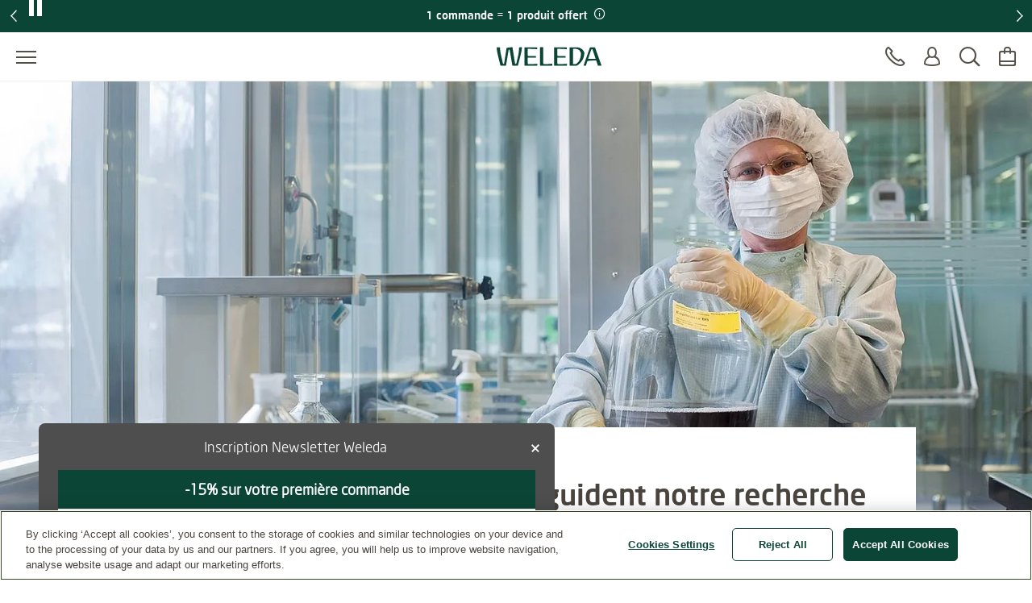

--- FILE ---
content_type: text/html;charset=UTF-8
request_url: https://www.weleda.fr/weleda/notre-expertise/recherches-et-developpement
body_size: 35373
content:
<!DOCTYPE html>




<html lang="fr-FR" class="no-js"
      xmlns="http://www.w3.org/1999/html">
<head>
    <meta charset="utf-8">
    <meta http-equiv="X-UA-Compatible" content="IE=edge,chrome=1">
    <meta name="viewport" content="width=device-width, initial-scale=1.0, maximum-scale=5.0, minimum-scale=1.0">

<link rel="dns-prefetch" href="https://www.gstatic.com">

    <link rel="dns-prefetch" href="https://www.google.com">
    <link rel="preconnect" href="https://www.google.com" crossorigin>
    <link rel="preconnect" href="https://www.gstatic.com" crossorigin>

    <link rel="icon" type="image/icon" href="/webfiles/1768386764178/img/favicon.ico">
    <link rel="preload stylesheet" as="style" type="text/css" href="/webfiles/1768386764178/css/style.css">

<link as="image" imagesrcset="/cdn-cgi/image/width=375%2Cq=80%2Cf=auto%2Csharpen=0.7%2Cdpr=1/binaries/_cb_1618988933420/headerThreeToTwo/content/gallery/global/headers/weleda/hd_research.jpg 1x, /cdn-cgi/image/width=375%2Cq=80%2Cf=auto%2Csharpen=0.7%2Cdpr=2/binaries/_cb_1618988933420/headerThreeToTwo/content/gallery/global/headers/weleda/hd_research.jpg 2x, /cdn-cgi/image/width=864%2Cq=80%2Cf=auto%2Csharpen=0.7%2Cdpr=1/binaries/_cb_1618988933420/headerSevenByThree/content/gallery/global/headers/weleda/hd_research.jpg 1x, /cdn-cgi/image/width=864%2Cq=80%2Cf=auto%2Csharpen=0.7%2Cdpr=2/binaries/_cb_1618988933420/headerSevenByThree/content/gallery/global/headers/weleda/hd_research.jpg 2x, /cdn-cgi/image/width=1440%2Cq=80%2Cf=auto%2Csharpen=0.7%2Cdpr=1/binaries/_cb_1618988933420/headerSevenByThree/content/gallery/global/headers/weleda/hd_research.jpg 1x, /cdn-cgi/image/width=1440%2Cq=80%2Cf=auto%2Csharpen=0.7%2Cdpr=2/binaries/_cb_1618988933420/headerSevenByThree/content/gallery/global/headers/weleda/hd_research.jpg 2x, /cdn-cgi/image/width=1792%2Cq=80%2Cf=auto%2Csharpen=0.7%2Cdpr=1/binaries/_cb_1618988933420/headerSevenByThree/content/gallery/global/headers/weleda/hd_research.jpg 1x, /cdn-cgi/image/width=1792%2Cq=80%2Cf=auto%2Csharpen=0.7%2Cdpr=2/binaries/_cb_1618988933420/headerSevenByThree/content/gallery/global/headers/weleda/hd_research.jpg 2x" rel="preload" href="/cdn-cgi/image/width=1440%2Cq=80%2Cf=auto%2Csharpen=0.7%2Cdpr=2/binaries/_cb_1618988933420/headerSevenByThree/content/gallery/global/headers/weleda/hd_research.jpg"/>
<link as="image" imagesrcset="/cdn-cgi/image/width=375%2Cq=80%2Cf=auto%2Csharpen=0.7%2Cdpr=1/binaries/_cb_1618988933420/headerThreeToTwo/content/gallery/global/headers/weleda/hd_research.jpg 1x, /cdn-cgi/image/width=375%2Cq=80%2Cf=auto%2Csharpen=0.7%2Cdpr=2/binaries/_cb_1618988933420/headerThreeToTwo/content/gallery/global/headers/weleda/hd_research.jpg 2x, /cdn-cgi/image/width=864%2Cq=80%2Cf=auto%2Csharpen=0.7%2Cdpr=1/binaries/_cb_1618988933420/headerSevenByThree/content/gallery/global/headers/weleda/hd_research.jpg 1x, /cdn-cgi/image/width=864%2Cq=80%2Cf=auto%2Csharpen=0.7%2Cdpr=2/binaries/_cb_1618988933420/headerSevenByThree/content/gallery/global/headers/weleda/hd_research.jpg 2x, /cdn-cgi/image/width=1440%2Cq=80%2Cf=auto%2Csharpen=0.7%2Cdpr=1/binaries/_cb_1618988933420/headerSevenByThree/content/gallery/global/headers/weleda/hd_research.jpg 1x, /cdn-cgi/image/width=1440%2Cq=80%2Cf=auto%2Csharpen=0.7%2Cdpr=2/binaries/_cb_1618988933420/headerSevenByThree/content/gallery/global/headers/weleda/hd_research.jpg 2x, /cdn-cgi/image/width=1792%2Cq=80%2Cf=auto%2Csharpen=0.7%2Cdpr=1/binaries/_cb_1618988933420/headerSevenByThree/content/gallery/global/headers/weleda/hd_research.jpg 1x, /cdn-cgi/image/width=1792%2Cq=80%2Cf=auto%2Csharpen=0.7%2Cdpr=2/binaries/_cb_1618988933420/headerSevenByThree/content/gallery/global/headers/weleda/hd_research.jpg 2x" rel="preload" href="/cdn-cgi/image/width=1440%2Cq=80%2Cf=auto%2Csharpen=0.7%2Cdpr=2/binaries/_cb_1618988933420/headerSevenByThree/content/gallery/global/headers/weleda/hd_research.jpg"/>
<title>Weleda Research &amp; Development</title>
<meta name="description" content="We are experts in holistic natural cosmetics and anthroposophic medicines. This is how we research and develop our products."/>
<link rel="canonical" href="https://www.weleda.fr/weleda/notre-expertise/recherches-et-developpement"/>
<meta name="robots" content="INDEX,FOLLOW"/>
<meta name="robots" content="max-snippet:-1"/>
<meta name="robots" content="max-image-preview:large"/>
<meta name="robots" content="max-video-preview:-1"/>
<link hreflang="ko-KR" rel="alternate" href="https://www.weleda.kr/weleda/%EC%9A%B0%EB%A6%AC%EC%9D%98-%EC%A0%84%EB%AC%B8%EC%84%B1/research--development"/>
<link hreflang="ru-RU" rel="alternate" href="https://www.weleda.ru/weleda/our-expertise/research--development"/>
<link hreflang="bg-BG" rel="alternate" href="https://www.weleda.bg/weleda/%D0%BD%D0%B0%D1%88%D0%B0%D1%82%D0%B0-%D0%B5%D0%BA%D1%81%D0%BF%D0%B5%D1%80%D1%82%D0%B8%D0%B7%D0%B0/research--development"/>
<link hreflang="hu-HU" rel="alternate" href="https://www.weleda.hu/weleda/szakertelmunket/kutatas-es-fejlesztes"/>
<link hreflang="en-US" rel="alternate" href="https://www.weleda.com/weleda/our-expertise/research--development"/>
<link hreflang="sk-SK" rel="alternate" href="https://www.weleda.sk/weleda/our-expertise/reasearch-and-development"/>
<link hreflang="en-SA" rel="alternate" href="https://www.weledamiddleeast.com/weleda/our-expertise/research--development"/>
<link hreflang="es-ES" rel="alternate" href="https://www.weleda.es/weleda/nuestro-expertise/investigacion-y-desarrollo"/>
<link hreflang="nn-NO" rel="alternate" href="https://www.weleda.no/weleda/var-ekspertise/research--development"/>
<link hreflang="et-EE" rel="alternate" href="https://www.weleda.ee/weleda/meie-asjatundlikkus/research--development"/>
<link hreflang="pl-PL" rel="alternate" href="https://www.weleda.pl/weleda/nasze-doswiadczenie/rozwoj-firmy-weleda"/>
<link hreflang="nl-BE" rel="alternate" href="https://www.weleda.be/weleda/onze-expertise/onderzoek--ontwikkeling"/>
<link hreflang="fr-FR" rel="alternate" href="https://www.weleda.fr/weleda/notre-expertise/recherches-et-developpement"/>
<link hreflang="ar-SA" rel="alternate" href="https://www.weledamiddleeast.com/sau-ar/weleda/%D8%AE%D8%A8%D8%B1%D8%AA%D9%86%D8%A7/research--development"/>
<link hreflang="ru-KZ" rel="alternate" href="https://www.weleda.kz/weleda/our-expertise/research--development"/>
<link hreflang="da-DK" rel="alternate" href="https://www.weleda.dk/weleda/vores-ekspertise/research--development"/>
<link hreflang="sr-RS" rel="alternate" href="https://www.weleda.rs/weleda/nasa-ekspertiza/research--development"/>
<link hreflang="en-IS" rel="alternate" href="https://www.weleda.is/weleda/our-expertise/research--development"/>
<link hreflang="sr-BA" rel="alternate" href="https://www.weleda.ba/weleda/nasa-strucnost/research--development"/>
<link hreflang="hr-HR" rel="alternate" href="https://www.weleda.hr/weleda/nasa-strucnost/raziskave-in-razvoj"/>
<link hreflang="ka-GE" rel="alternate" href="https://www.weleda.ge/weleda/our-expertise/research--development"/>
<link hreflang="tr-TR" rel="alternate" href="https://www.weleda.com.tr/weleda/uzmanlik-alanimiz/research--development"/>
<link hreflang="en-ZA" rel="alternate" href="https://www.weleda.co.za/weleda/our-expertise/research--development"/>
<link hreflang="it-IT" rel="alternate" href="https://www.weleda.it/weleda/la-nostra-esperienza/ricerca-sviluppo"/>
<link hreflang="fr-BE" rel="alternate" href="https://www.weleda.be/bel-fr/weleda/notre-savoir-faire/recherche--developpement"/>
<link hreflang="el-GR" rel="alternate" href="https://www.weleda.gr/weleda/%CE%B7-%CE%B5%CE%B9%CE%B4%CE%B9%CE%BA%CE%BF%CF%84%CE%B7%CF%84%CE%B1-%CE%BC%CE%B1%CF%83/research--development"/>
<link hreflang="ro-RO" rel="alternate" href="https://www.weleda.com.ro/weleda/expertiza-noastra/research--development"/>
<link hreflang="nl-NL" rel="alternate" href="https://www.weleda.nl/weleda/onze-expertise/onderzoek--ontwikkeling"/>
<link hreflang="sl-SI" rel="alternate" href="https://www.weleda.si/weleda/nase-znanje/raziskave-in-razvoj"/>
<link hreflang="en-AU" rel="alternate" href="https://www.weleda.com.au/weleda/our-expertise/research--development"/>
<link hreflang="uk-UA" rel="alternate" href="https://www.weleda.ua/weleda/our-expertise/research--development"/>
<link hreflang="cs-CZ" rel="alternate" href="https://www.weleda.cz/weleda/our-expertise/reasearch-and-development"/>
<meta property="og:site_name" content="Weleda"/>
<meta property="og:title" content="Weleda Research &amp; Development"/>
<meta property="og:type" content="article"/>
<meta property="og:url" content="https://www.weleda.fr/weleda/notre-expertise/recherches-et-developpement"/>
<meta property="og:description" content="We are experts in holistic natural cosmetics and anthroposophic medicines. This is how we research and develop our products."/>
<meta property="og:image" content="/cdn-cgi/image/width=480%2Cq=80%2Cf=auto%2Csharpen=0.7%2Cdpr=2/binaries/_cb_1618988933420/headerSixteenByNine/content/gallery/global/headers/weleda/hd_research.jpg"/>
<meta property="og:locale" content="fr_FR"/>
<meta name="twitter:description" content="We are experts in holistic natural cosmetics and anthroposophic medicines. This is how we research and develop our products."/>
<meta name="twitter:card" content="summary"/>
<meta name="twitter:title" content="Weleda Research &amp; Development"/>
<link rel="image_src" href="/cdn-cgi/image/width=480%2Cq=80%2Cf=auto%2Csharpen=0.7%2Cdpr=2/binaries/_cb_1618988933420/headerSixteenByNine/content/gallery/global/headers/weleda/hd_research.jpg"/>
<meta name="twitter:image:src" content="/cdn-cgi/image/width=480%2Cq=80%2Cf=auto%2Csharpen=0.7%2Cdpr=2/binaries/_cb_1618988933420/headerSixteenByNine/content/gallery/global/headers/weleda/hd_research.jpg"/>









 
            <script type="text/plain" class="optanon-category-C0002">
                (function (w, d, s, l, i) {
                    w[l] = w[l] || [];
                    w[l].push({
                        'gtm.start': new Date().getTime(),
                        event: 'gtm.js'
                    });
                    var f = d.getElementsByTagName(s)[0], j = d.createElement(s), dl = l != 'dataLayer' ? '&l='
                        + l
                        : '';
                    j.async = true;
                    j.defer = true;
                    j.src = '//www.googletagmanager.com/gtm.js?id=' + i + dl;
                    f.parentNode.insertBefore(j, f);
                })(window, document, 'script', 'dataLayer', 'GTM-N9S57CV');
            </script>
        
</head>

<body class="desktop"
      ng-app="weledaApp" ng-controller="MaintenanceCtrl"
      ng-init="init(false)"
>


<a href="#main" class="skip-link">Allez au contenu principal</a>


<script type="text/javascript">
    var webfile_base_path = "/webfiles/1768386764178"
    var REST_URL = "https://www.weleda.fr/restapi"
    var CHANNEL_CURRENCY_CODE = ''
    var countryConfig = {"ecommerceEnabled":true,"accountEnabled":true,"storeLocatorEnabled":true,"storeLocatorButtonEnabled":false,"storeLocatorLink":"https://www.weleda.fr/storelocator","enableOlapicInNonEcommerceChannel":false,"showProductPrice":true,"showProductSize":true,"showLegalNoticeOnTeaser":false,"showReviews":true,"maxStarsForReviews":10,"reCaptchaKey":"6LfvD2wiAAAAAO4nRhfQPFrdkj3KtugkHsmgBKNH","googleTagManagerKey":"GTM-N9S57CV","forceLoadGoogleTagManager":false,"displayNewsletterFooter":true,"maintenanceMode":{"accountInMaintenanceMode":false,"accountMaintenanceModeLabel":"La connexion et l'inscription ne sont actuellement pas possibles. Veuillez revenir plus tard ou utiliser le paiement en tant qu'invité."},"oneTrust":{"apiKey":"e9d27144-7c27-4f73-86a9-7483cdfac0bf","debug":false,"delayInMilliseconds":0},"consent":{"necessaryAccepted":true,"performanceAccepted":false,"functionalAccepted":false,"targetingAccepted":false,"socialMediaAccepted":false,"videoAccepted":false,"googleMapsAccepted":false},"privacyPolicyLink":null,"defaultSortingOnCategoryPages":"","dynatraceSource":null}
</script>

    <script type="text/javascript">
        var BASKET_REST = "https://www.weleda.fr/restapi/cart/addToCart"
        var BASKET_REST_REMOVE = "https://www.weleda.fr/restapi/cart/removeFromCart"
        var instock_rest = "https://www.weleda.fr/restapi/cart/isInStock"
        var sendgiftfriend_rest = "https://www.weleda.fr/restapi/friendgift/send"
        var promotionbanner_rest = "https://www.weleda.fr/restapi/promotionbanner/add-to-cart"
        var CART_URL = "https://www.weleda.fr/checkout/cart"
    </script>

<script type="text/javascript">
    var SLICK_LABELS = {
        "play": "Start slide rotation",
        "pause": "Stop slider",
        "dot": "Go to slide",
        "slide": "Slide",
        "instructions": {
            "default": "Use Next and Previous buttons to navigate, or jump to a slide using the slide dots.",
            "autoplay": "This is a carousel with auto-rotating slides. Activate any of the buttons to disable rotation."
        }
    };
</script>


<script defer="defer" src="/resources/label.js?cbh=1768918498130"></script>
<script src="/webfiles/1768386764178/js/script.js" fetchpriority="low"></script>
<script defer="defer" src="/webfiles/1768386764178/js/module-assets/headerfooter/script.js"></script>

    <script defer="defer" src="/webfiles/1768386764178/js/angular_fr_FR.js"></script>

<script defer="defer" src="/webfiles/1768386764178/js/module-assets/corporate-page/script.js" type="text/javascript"></script>


<header>




<div class="mod mod-nav skin-megamenu js-sticky sticky stickymobile"
     data-connectors="navigation, contact"
>





        
        <div class="mod mod-slider slider--1item promotion-banner-global-slider"
        
         role="group"
        >
        <div class="slider-arrow-container slider-arrow-container--left">
            <div class="slider-arrow-container-inner slider-arrow-container-inner--left">
                <button type="button" class="slick-prev" aria-label="Previous">
                    <i class="icon-icon_arrow_left_large" aria-hidden="true"></i>
                </button>
            </div>
        </div>

        <div class="slider-wrapper js-slider-wrapper"
        data-slider-size="1"
        
        
        data-slickautoplay="true"
        data-slickdots="false"
        data-infinite="true"
        
        
        
        
        
        >
                <div class="mod mod-promotionbanner a4">
                    <div id="promotion-banner"
                         class="banner-content"
                    >
                        <div class="text-center w-100">
                            <div class="banner-title">
                                    Livraison offerte dès 40€ d'achat
                                    <button class="btn-transparent btn-link text-white"
                                            aria-label="Promotion terms & conditions"
                                            data-target="#promotion-terms-modal-1a210bc8-242a-4a7a-945d-d1727487ccd3"
                                            data-toggle="modal">
                                        &nbsp;<i class="icon icon-info" aria-hidden="true"></i>
                                    </button>
                            </div>
                        </div>
                    </div>
                </div>
                <div class="mod mod-promotionbanner a4">
                    <div id="promotion-banner"
                         class="banner-content"
                    >
                        <div class="text-center w-100">
                            <div class="banner-title">
                                                <a href="https://www.weleda.fr/content/l/offres"
               target="_self"     
>
<span>1 commande = 1 produit offert</span><i class="" aria-hidden="true"></i>            </a>

                                    <button class="btn-transparent btn-link text-white"
                                            aria-label="Promotion terms & conditions"
                                            data-target="#promotion-terms-modal-c5b41874-d113-4366-b012-9550b67e6c9b"
                                            data-toggle="modal">
                                        &nbsp;<i class="icon icon-info" aria-hidden="true"></i>
                                    </button>
                            </div>
                        </div>
                    </div>
                </div>
        </div>

        <div class="slider-arrow-container slider-arrow-container--right">
            <div class="slider-arrow-container-inner slider-arrow-container-inner--right">
                <button type="button" class="slick-next" aria-label="Next">
                    <i class="icon-icon_arrow_right_large" aria-hidden="true"></i>
                </button>
            </div>
        </div>
        </div>

    <section class="modal fade" role="dialog" aria-modal="true"
             id="promotion-terms-modal-1a210bc8-242a-4a7a-945d-d1727487ccd3"
             tabindex="-1"
             role="dialog"
             inert
             aria-modal="true"
             aria-label=""
            
            
            
            
    >
        <div class="modal-dialog">
            <div class="modal-content">
                <div class="modal-header">
                        <div class="modal-title">
                            <div class="row">
                                <div class="col-12 col-lg-10 col-mm-10 mx-lg-auto mx-mm-auto">
                                    <h2 class="h3">
Conditions de l'offre                                    </h2>
                                </div>
                            </div>
                        </div>
                        <div class="close">
                            <button type="button"
                                    class="btn btn-transparent"
                                    data-dismiss="modal"
                                    aria-label="Fermer"
                                    
                            >
                                <i class="icon-icon_close_large" aria-hidden="true"></i>
                            </button>
                        </div>

                </div>

                <div class="modal-body">
                            <div class="modal-inner-body">
                                <div class="row">
                                    <div class="col-12 col-lg-10 col-mm-10 mx-lg-auto mx-mm-auto">
                                            <div id="description"
                                                 class="p2 description">Livraison offerte dès 40€ d'achat - remises déduites - en point relais ou à domicile</div>


                                        <div class="btn-holder justify-content-center">
                                            <button class="btn btn-primary btn-close" data-dismiss="modal">
Fermer                                            </button>
                                        </div>
                                    </div>
                                </div>
                            </div>

                </div>
            </div>
        </div>
    </section>
    <section class="modal fade" role="dialog" aria-modal="true"
             id="promotion-terms-modal-c5b41874-d113-4366-b012-9550b67e6c9b"
             tabindex="-1"
             role="dialog"
             inert
             aria-modal="true"
             aria-label=""
            
            
            
            
    >
        <div class="modal-dialog">
            <div class="modal-content">
                <div class="modal-header">
                        <div class="modal-title">
                            <div class="row">
                                <div class="col-12 col-lg-10 col-mm-10 mx-lg-auto mx-mm-auto">
                                    <h2 class="h3">
Conditions de l'offre                                    </h2>
                                </div>
                            </div>
                        </div>
                        <div class="close">
                            <button type="button"
                                    class="btn btn-transparent"
                                    data-dismiss="modal"
                                    aria-label="Fermer"
                                    
                            >
                                <i class="icon-icon_close_large" aria-hidden="true"></i>
                            </button>
                        </div>

                </div>

                <div class="modal-body">
                            <div class="modal-inner-body">
                                <div class="row">
                                    <div class="col-12 col-lg-10 col-mm-10 mx-lg-auto mx-mm-auto">
                                            <div id="description"
                                                 class="p2 description">1 produit surprise offert pour toute commande, sans minimum d'achat.
Offre valable valable uniquement sur www.weleda.fr. dans la limite des stocks disponibles.</div>


                                        <div class="btn-holder justify-content-center">
                                            <button class="btn btn-primary btn-close" data-dismiss="modal">
Fermer                                            </button>
                                        </div>
                                    </div>
                                </div>
                            </div>

                </div>
            </div>
        </div>
    </section>

    <div class="nav-wrapper">





        <div class="nav-main-menu-row">
            <button class="js-menu-toggle menu-toggle"
                    type="button"
                    aria-label="Ouvrir le menu"
                    data-label-toggle="Fermer le menu"
                    aria-expanded="false"
                    aria-controls="nav"
            >
                <span aria-hidden="true"></span>
            </button>

            <nav id="nav" aria-label="Main">
                <div class="logo-desktop">

<a href="/" class="logo" title=""
   aria-label="">
    <svg width="130" height="24" style="fill: blue;">
        <image xlink:href="/webfiles/1768386764178/img/weleda_logo.svg" src="/webfiles/1768386764178/img/logo.png" width="130" height="24" alt="Logo Weleda"/>
    </svg>
</a>
</div>




<div class="menu js-menu">
    <div class="menu-toggle-tablet">
        <button class="js-menu-toggle"
                type="button"
                aria-label="Fermer le menu"
                aria-expanded="true"
                aria-controls="nav"
        >
            <span aria-hidden="true"></span>
        </button>
    </div>

    <ul class="js-list list">
        <li class="js-list-item list-item menu-lang-switcher">



        </li>
                <li class="main-menu-item js-list-item list-item"
                    itemprop="name"
                >
                    <button id="menu-link-0"
                            type="button"
                            class="submenu-toggle js-first-submenu-toggle"
                            aria-expanded="false"
                            aria-controls="sub-menu-0"
                    >
                        <span class="sr-only">Submenu for Visage</span>
                    </button>
                        <a href="https://www.weleda.fr/categorie/visage-2"
                           class="megamenu-item"
                           target="_self"
                            
>Visage</a>



                    <div id="sub-menu-0" class="sub-menu js-sub-menu">
                        <div class="sub-menu-inner">
                            <div class="row bg-nav">
                                <div class="col">
                                    <div class="row">
                                            <div class="js-list list slider first-sub-menu">
                                                <section class="js-list-item list-item"
                                                         data-label="Website-Slider"
                                                >
                                                    <div class="js-mega-menu-slider slider-inner">

    <div class="slider-item">
        <a href="https://www.weleda.fr/campagnes/booster-drops" class="teaser">
            <div class="image">
        <picture>
            <source srcset="/cdn-cgi/image/width=480%2Cq=80%2Cf=auto%2Csharpen=0.7%2Cdpr=1/binaries/_cb_1757340849055/headerSixteenByNine/content/gallery/fr-fr/headers/drops_clp-2.png 1x, /cdn-cgi/image/width=480%2Cq=80%2Cf=auto%2Csharpen=0.7%2Cdpr=2/binaries/_cb_1757340849055/headerSixteenByNine/content/gallery/fr-fr/headers/drops_clp-2.png 2x"
                    media="(max-width: 450px)" width="480px">

            <source srcset="/cdn-cgi/image/width=480%2Cq=80%2Cf=auto%2Csharpen=0.7%2Cdpr=1/binaries/_cb_1757340849055/headerSixteenByNine/content/gallery/fr-fr/headers/drops_clp-2.png 1x, /cdn-cgi/image/width=480%2Cq=80%2Cf=auto%2Csharpen=0.7%2Cdpr=2/binaries/_cb_1757340849055/headerSixteenByNine/content/gallery/fr-fr/headers/drops_clp-2.png 2x"
                    media="(max-width: 864px)" width="480px">

            <source srcset="/cdn-cgi/image/width=480%2Cq=80%2Cf=auto%2Csharpen=0.7%2Cdpr=1/binaries/_cb_1757340849055/headerSixteenByNine/content/gallery/fr-fr/headers/drops_clp-2.png 1x, /cdn-cgi/image/width=480%2Cq=80%2Cf=auto%2Csharpen=0.7%2Cdpr=2/binaries/_cb_1757340849055/headerSixteenByNine/content/gallery/fr-fr/headers/drops_clp-2.png 2x"
                    media="(max-width: 1440px)" width="480px">

            <source srcset="/cdn-cgi/image/width=480%2Cq=80%2Cf=auto%2Csharpen=0.7%2Cdpr=1/binaries/_cb_1757340849055/headerSixteenByNine/content/gallery/fr-fr/headers/drops_clp-2.png 1x, /cdn-cgi/image/width=480%2Cq=80%2Cf=auto%2Csharpen=0.7%2Cdpr=2/binaries/_cb_1757340849055/headerSixteenByNine/content/gallery/fr-fr/headers/drops_clp-2.png 2x"
                    media="(min-width: 1441px)" width="480px">

            <img src=""
                 alt="jeune femme blonde tenant le booster drop Hyaluronic Serum devant son visage"
                 class=""
                        loading="lazy"
                        fetchpriority="low"
                    
                    
            >

            <noscript>
                <source srcset="/cdn-cgi/image/width=480%2Cq=80%2Cf=auto%2Csharpen=0.7%2Cdpr=2/binaries/_cb_1757340849055/headerSixteenByNine/content/gallery/fr-fr/headers/drops_clp-2.png"
                        media="(max-width: 450px)">

                <source srcset="/cdn-cgi/image/width=480%2Cq=80%2Cf=auto%2Csharpen=0.7%2Cdpr=2/binaries/_cb_1757340849055/headerSixteenByNine/content/gallery/fr-fr/headers/drops_clp-2.png"
                        media="(max-width: 864px)">

                <source srcset="/cdn-cgi/image/width=480%2Cq=80%2Cf=auto%2Csharpen=0.7%2Cdpr=2/binaries/_cb_1757340849055/headerSixteenByNine/content/gallery/fr-fr/headers/drops_clp-2.png"
                        media="(max-width: 1440px)">

                <img src="/cdn-cgi/image/width=480%2Cq=80%2Cf=auto%2Csharpen=0.7%2Cdpr=2/binaries/_cb_1757340849055/headerSixteenByNine/content/gallery/fr-fr/headers/drops_clp-2.png"
                     alt="jeune femme blonde tenant le booster drop Hyaluronic Serum devant son visage"
                     class=""
                     
                >
            </noscript>
        </picture>
                <div class="gradient"></div>
            </div>
            <div class="text">
                <b>Nouveaux Serum Drops</b>
                <i class="icon" aria-hidden="true"></i>
            </div>
        </a>
    </div>

    <div class="slider-item">
        <a href="https://www.weleda.fr/campagnes/soins-redensifiants-anti-age-gentiane-bleue-edelweiss" class="teaser">
            <div class="image">
        <picture>
            <source srcset="/cdn-cgi/image/width=480%2Cq=80%2Cf=auto%2Csharpen=0.7%2Cdpr=1/binaries/_cb_1761053957631/headerSixteenByNine/content/gallery/fr-fr/headers/homepage/header/header-gamme-gentianev2.jpg 1x, /cdn-cgi/image/width=480%2Cq=80%2Cf=auto%2Csharpen=0.7%2Cdpr=2/binaries/_cb_1761053957631/headerSixteenByNine/content/gallery/fr-fr/headers/homepage/header/header-gamme-gentianev2.jpg 2x"
                    media="(max-width: 450px)" width="480px">

            <source srcset="/cdn-cgi/image/width=480%2Cq=80%2Cf=auto%2Csharpen=0.7%2Cdpr=1/binaries/_cb_1761053957631/headerSixteenByNine/content/gallery/fr-fr/headers/homepage/header/header-gamme-gentianev2.jpg 1x, /cdn-cgi/image/width=480%2Cq=80%2Cf=auto%2Csharpen=0.7%2Cdpr=2/binaries/_cb_1761053957631/headerSixteenByNine/content/gallery/fr-fr/headers/homepage/header/header-gamme-gentianev2.jpg 2x"
                    media="(max-width: 864px)" width="480px">

            <source srcset="/cdn-cgi/image/width=480%2Cq=80%2Cf=auto%2Csharpen=0.7%2Cdpr=1/binaries/_cb_1761053957631/headerSixteenByNine/content/gallery/fr-fr/headers/homepage/header/header-gamme-gentianev2.jpg 1x, /cdn-cgi/image/width=480%2Cq=80%2Cf=auto%2Csharpen=0.7%2Cdpr=2/binaries/_cb_1761053957631/headerSixteenByNine/content/gallery/fr-fr/headers/homepage/header/header-gamme-gentianev2.jpg 2x"
                    media="(max-width: 1440px)" width="480px">

            <source srcset="/cdn-cgi/image/width=480%2Cq=80%2Cf=auto%2Csharpen=0.7%2Cdpr=1/binaries/_cb_1761053957631/headerSixteenByNine/content/gallery/fr-fr/headers/homepage/header/header-gamme-gentianev2.jpg 1x, /cdn-cgi/image/width=480%2Cq=80%2Cf=auto%2Csharpen=0.7%2Cdpr=2/binaries/_cb_1761053957631/headerSixteenByNine/content/gallery/fr-fr/headers/homepage/header/header-gamme-gentianev2.jpg 2x"
                    media="(min-width: 1441px)" width="480px">

            <img src=""
                 alt="Sérum éclat anti-taches"
                 class=""
                        loading="lazy"
                        fetchpriority="low"
                    
                    
            >

            <noscript>
                <source srcset="/cdn-cgi/image/width=480%2Cq=80%2Cf=auto%2Csharpen=0.7%2Cdpr=2/binaries/_cb_1761053957631/headerSixteenByNine/content/gallery/fr-fr/headers/homepage/header/header-gamme-gentianev2.jpg"
                        media="(max-width: 450px)">

                <source srcset="/cdn-cgi/image/width=480%2Cq=80%2Cf=auto%2Csharpen=0.7%2Cdpr=2/binaries/_cb_1761053957631/headerSixteenByNine/content/gallery/fr-fr/headers/homepage/header/header-gamme-gentianev2.jpg"
                        media="(max-width: 864px)">

                <source srcset="/cdn-cgi/image/width=480%2Cq=80%2Cf=auto%2Csharpen=0.7%2Cdpr=2/binaries/_cb_1761053957631/headerSixteenByNine/content/gallery/fr-fr/headers/homepage/header/header-gamme-gentianev2.jpg"
                        media="(max-width: 1440px)">

                <img src="/cdn-cgi/image/width=480%2Cq=80%2Cf=auto%2Csharpen=0.7%2Cdpr=2/binaries/_cb_1761053957631/headerSixteenByNine/content/gallery/fr-fr/headers/homepage/header/header-gamme-gentianev2.jpg"
                     alt="Sérum éclat anti-taches"
                     class=""
                     
                >
            </noscript>
        </picture>
                <div class="gradient"></div>
            </div>
            <div class="text">
                <b>Soins Anti-âge</b>
                <i class="icon" aria-hidden="true"></i>
            </div>
        </a>
    </div>
                                                    </div>
                                                </section>
                                            </div>

                                            <div class="col col-lg-4">



                <div class="js-list list first-sub-menu">
            <div class="js-list-item list-item">
            <button type="button"
                    class="submenu-toggle js-second-submenu-toggle"
                    aria-expanded="false"
                    aria-controls="second-sub-menu-first-0"
                    aria-describedby="second-sub-menu-headline-first-0"
            ></button>
            <div id="second-sub-menu-headline-first-0"
                 class="second-sub-menu-item h3 js-second-submenu-toggle"
                 aria-level="2"
                 role="heading"
            >Par catégorie</div>

    <ul id="second-sub-menu-first-0"
        class="js-list list no-list-style"
        itemscope
        itemtype="https://www.schema.org/SiteNavigationElement"
    >
                <li class="js-list-item list-item" itemprop="name">
                    <a class="megamenu-item" itemprop="url" href="https://www.weleda.fr/categorie/visage/par-categorie/nettoyants-26"
                       target="_self"
    
                    >
                        <i aria-hidden="true"></i>
                        Nettoyants
                    </a>
                </li>
                <li class="js-list-item list-item" itemprop="name">
                    <a class="megamenu-item" itemprop="url" href="https://www.weleda.fr/categorie/visage/par-categorie/soins-de-jour-27"
                       target="_self"
    
                    >
                        <i aria-hidden="true"></i>
                        Soins de jour
                    </a>
                </li>
                <li class="js-list-item list-item" itemprop="name">
                    <a class="megamenu-item" itemprop="url" href="https://www.weleda.fr/categorie/visage/par-categorie/soins-de-nuit-28"
                       target="_self"
    
                    >
                        <i aria-hidden="true"></i>
                        Soins de nuit
                    </a>
                </li>
                <li class="js-list-item list-item" itemprop="name">
                    <a class="megamenu-item" itemprop="url" href="https://www.weleda.fr/categorie/visage/par-categorie/soins-des-yeux-29"
                       target="_self"
    
                    >
                        <i aria-hidden="true"></i>
                        Soins des yeux
                    </a>
                </li>
                <li class="js-list-item list-item" itemprop="name">
                    <a class="megamenu-item" itemprop="url" href="https://www.weleda.fr/categorie/visage/par-categorie/soins-intensifs-30"
                       target="_self"
    
                    >
                        <i aria-hidden="true"></i>
                        Soins intensifs
                    </a>
                </li>
                <li class="js-list-item list-item" itemprop="name">
                    <a class="megamenu-item" itemprop="url" href="https://www.weleda.fr/categorie/visage/par-categorie/hydratants-31"
                       target="_self"
    
                    >
                        <i aria-hidden="true"></i>
                        Hydratants
                    </a>
                </li>
                <li class="js-list-item list-item" itemprop="name">
                    <a class="megamenu-item" itemprop="url" href="https://www.weleda.fr/categorie/visage/par-categorie/homme-32"
                       target="_self"
    
                    >
                        <i aria-hidden="true"></i>
                        Homme
                    </a>
                </li>
                <li class="js-list-item list-item" itemprop="name">
                    <a class="megamenu-item" itemprop="url" href="https://www.weleda.fr/categorie/visage/par-categorie/soins-des-levres-33"
                       target="_self"
    
                    >
                        <i aria-hidden="true"></i>
                        Soins des lèvres
                    </a>
                </li>
    </ul>
                </div>
            </div>

                                            </div>
                                            <div class="col col-lg-4">



                <div class="js-list list first-sub-menu">
            <div class="js-list-item list-item">
            <button type="button"
                    class="submenu-toggle js-second-submenu-toggle"
                    aria-expanded="false"
                    aria-controls="second-sub-menu-second-0"
                    aria-describedby="second-sub-menu-headline-second-0"
            ></button>
            <div id="second-sub-menu-headline-second-0"
                 class="second-sub-menu-item h3 js-second-submenu-toggle"
                 aria-level="2"
                 role="heading"
            >Par type de peau</div>

    <ul id="second-sub-menu-second-0"
        class="js-list list no-list-style"
        itemscope
        itemtype="https://www.schema.org/SiteNavigationElement"
    >
                <li class="js-list-item list-item" itemprop="name">
                    <a class="megamenu-item" itemprop="url" href="https://www.weleda.fr/categorie/visage/par-type-de-peau/tous-types-de-peaux-61"
                       target="_self"
    
                    >
                        <i aria-hidden="true"></i>
                        Tous types de peaux
                    </a>
                </li>
                <li class="js-list-item list-item" itemprop="name">
                    <a class="megamenu-item" itemprop="url" href="https://www.weleda.fr/categorie/visage/par-type-de-peau/anti-imperfections-62"
                       target="_self"
    
                    >
                        <i aria-hidden="true"></i>
                        Anti-imperfections
                    </a>
                </li>
                <li class="js-list-item list-item" itemprop="name">
                    <a class="megamenu-item" itemprop="url" href="https://www.weleda.fr/categorie/visage/par-type-de-peau/peaux-mixtes-63"
                       target="_self"
    
                    >
                        <i aria-hidden="true"></i>
                        Peaux mixtes
                    </a>
                </li>
                <li class="js-list-item list-item" itemprop="name">
                    <a class="megamenu-item" itemprop="url" href="https://www.weleda.fr/categorie/visage/par-type-de-peau/peaux-seches-a-tres-seches-64"
                       target="_self"
    
                    >
                        <i aria-hidden="true"></i>
                        Peaux sèches à très sèches
                    </a>
                </li>
                <li class="js-list-item list-item" itemprop="name">
                    <a class="megamenu-item" itemprop="url" href="https://www.weleda.fr/categorie/visage/par-type-de-peau/peaux-normales-65"
                       target="_self"
    
                    >
                        <i aria-hidden="true"></i>
                        Peaux normales
                    </a>
                </li>
                <li class="js-list-item list-item" itemprop="name">
                    <a class="megamenu-item" itemprop="url" href="https://www.weleda.fr/categorie/visage/par-type-de-peau/peaux-sensibles-66"
                       target="_self"
    
                    >
                        <i aria-hidden="true"></i>
                        Peaux sensibles
                    </a>
                </li>
                <li class="js-list-item list-item" itemprop="name">
                    <a class="megamenu-item" itemprop="url" href="https://www.weleda.fr/categorie/visage/par-type-de-peau/soins-anti-age-anti-rides--67"
                       target="_self"
    
                    >
                        <i aria-hidden="true"></i>
                        Soins anti-âge, anti-rides 
                    </a>
                </li>
    </ul>
                </div>
            </div>

                                            </div>
                                            <div class="col col-lg-4">



                <div class="js-list list first-sub-menu">
            <div class="js-list-item list-item">
            <button type="button"
                    class="submenu-toggle js-second-submenu-toggle"
                    aria-expanded="false"
                    aria-controls="second-sub-menu-third-0"
                    aria-describedby="second-sub-menu-headline-third-0"
            ></button>
            <div id="second-sub-menu-headline-third-0"
                 class="second-sub-menu-item h3 js-second-submenu-toggle"
                 aria-level="2"
                 role="heading"
            >Par plante phare</div>

    <ul id="second-sub-menu-third-0"
        class="js-list list no-list-style"
        itemscope
        itemtype="https://www.schema.org/SiteNavigationElement"
    >
                <li class="js-list-item list-item" itemprop="name">
                    <a class="megamenu-item" itemprop="url" href="https://www.weleda.fr/categorie/visage/par-plante-phare/amande-68"
                       target="_self"
    
                    >
                        <i aria-hidden="true"></i>
                        Amande
                    </a>
                </li>
                <li class="js-list-item list-item" itemprop="name">
                    <a class="megamenu-item" itemprop="url" href="https://www.weleda.fr/categorie/visage/par-plante-phare/figuier-de-barbarie-69"
                       target="_self"
    
                    >
                        <i aria-hidden="true"></i>
                        Figuier de Barbarie
                    </a>
                </li>
                <li class="js-list-item list-item" itemprop="name">
                    <a class="megamenu-item" itemprop="url" href="https://www.weleda.fr/categorie/visage/par-plante-phare/grenade-et-peptides-de-maca-70"
                       target="_self"
    
                    >
                        <i aria-hidden="true"></i>
                        Grenade et Peptides de Maca
                    </a>
                </li>
                <li class="js-list-item list-item" itemprop="name">
                    <a class="megamenu-item" itemprop="url" href="https://www.weleda.fr/categorie/visage/par-plante-phare/hamamelis-71"
                       target="_self"
    
                    >
                        <i aria-hidden="true"></i>
                        Hamamélis
                    </a>
                </li>
                <li class="js-list-item list-item" itemprop="name">
                    <a class="megamenu-item" itemprop="url" href="https://www.weleda.fr/categorie/visage/par-plante-phare/iris-72"
                       target="_self"
    
                    >
                        <i aria-hidden="true"></i>
                        Iris
                    </a>
                </li>
                <li class="js-list-item list-item" itemprop="name">
                    <a class="megamenu-item" itemprop="url" href="https://www.weleda.fr/categorie/visage/par-plante-phare/gentiane-bleue--edelweiss-73"
                       target="_self"
    
                    >
                        <i aria-hidden="true"></i>
                        Gentiane bleue & Edelweiss
                    </a>
                </li>
                <li class="js-list-item list-item" itemprop="name">
                    <a class="megamenu-item" itemprop="url" href="https://www.weleda.fr/categorie/visage/par-plante-phare/pensee-74"
                       target="_self"
    
                    >
                        <i aria-hidden="true"></i>
                        Pensée
                    </a>
                </li>
                <li class="js-list-item list-item" itemprop="name">
                    <a class="megamenu-item" itemprop="url" href="https://www.weleda.fr/categorie/visage/par-plante-phare/rose-75"
                       target="_self"
    
                    >
                        <i aria-hidden="true"></i>
                        Rose
                    </a>
                </li>
                <li class="js-list-item list-item" itemprop="name">
                    <a class="megamenu-item" itemprop="url" href="https://www.weleda.fr/categorie/visage/par-plante-phare/saule-76"
                       target="_self"
    
                    >
                        <i aria-hidden="true"></i>
                        Saule
                    </a>
                </li>
    </ul>
                </div>
            </div>

                                            </div>

                                            <div class="col-button">
                                                <div class="js-list list first-sub-menu"
                                                     itemscope
                                                     itemtype="https://www.schema.org/SiteNavigationElement"
                                                >
                                                    <div class="js-list-item list-item">
                                                        <a href="https://www.weleda.fr/categorie/visage-2"
                                                           class="btn btn-secondary">
                                                            Tous les produits
                                                        </a>
                                                    </div>
                                                </div>
                                            </div>
                                    </div>
                                </div>

                                <div class="col-lg-3">
                                    <div class="col-teaser d-xl-flex d-lg-none d-md-none d-sm-none d-xs-none one-column-teaser-display">

    <div class="teaser-item">
        <a href="https://www.weleda.fr/campagnes/booster-drops" class="teaser">
            <div class="image">
        <picture>
            <source srcset="/cdn-cgi/image/width=480%2Cq=80%2Cf=auto%2Csharpen=0.7%2Cdpr=1/binaries/_cb_1757340849055/headerSixteenByNine/content/gallery/fr-fr/headers/drops_clp-2.png 1x, /cdn-cgi/image/width=480%2Cq=80%2Cf=auto%2Csharpen=0.7%2Cdpr=2/binaries/_cb_1757340849055/headerSixteenByNine/content/gallery/fr-fr/headers/drops_clp-2.png 2x"
                    media="(max-width: 450px)" width="480px">

            <source srcset="/cdn-cgi/image/width=480%2Cq=80%2Cf=auto%2Csharpen=0.7%2Cdpr=1/binaries/_cb_1757340849055/headerSixteenByNine/content/gallery/fr-fr/headers/drops_clp-2.png 1x, /cdn-cgi/image/width=480%2Cq=80%2Cf=auto%2Csharpen=0.7%2Cdpr=2/binaries/_cb_1757340849055/headerSixteenByNine/content/gallery/fr-fr/headers/drops_clp-2.png 2x"
                    media="(max-width: 864px)" width="480px">

            <source srcset="/cdn-cgi/image/width=480%2Cq=80%2Cf=auto%2Csharpen=0.7%2Cdpr=1/binaries/_cb_1757340849055/headerSixteenByNine/content/gallery/fr-fr/headers/drops_clp-2.png 1x, /cdn-cgi/image/width=480%2Cq=80%2Cf=auto%2Csharpen=0.7%2Cdpr=2/binaries/_cb_1757340849055/headerSixteenByNine/content/gallery/fr-fr/headers/drops_clp-2.png 2x"
                    media="(max-width: 1440px)" width="480px">

            <source srcset="/cdn-cgi/image/width=480%2Cq=80%2Cf=auto%2Csharpen=0.7%2Cdpr=1/binaries/_cb_1757340849055/headerSixteenByNine/content/gallery/fr-fr/headers/drops_clp-2.png 1x, /cdn-cgi/image/width=480%2Cq=80%2Cf=auto%2Csharpen=0.7%2Cdpr=2/binaries/_cb_1757340849055/headerSixteenByNine/content/gallery/fr-fr/headers/drops_clp-2.png 2x"
                    media="(min-width: 1441px)" width="480px">

            <img src=""
                 alt="jeune femme blonde tenant le booster drop Hyaluronic Serum devant son visage"
                 class=""
                        loading="lazy"
                        fetchpriority="low"
                    
                    
            >

            <noscript>
                <source srcset="/cdn-cgi/image/width=480%2Cq=80%2Cf=auto%2Csharpen=0.7%2Cdpr=2/binaries/_cb_1757340849055/headerSixteenByNine/content/gallery/fr-fr/headers/drops_clp-2.png"
                        media="(max-width: 450px)">

                <source srcset="/cdn-cgi/image/width=480%2Cq=80%2Cf=auto%2Csharpen=0.7%2Cdpr=2/binaries/_cb_1757340849055/headerSixteenByNine/content/gallery/fr-fr/headers/drops_clp-2.png"
                        media="(max-width: 864px)">

                <source srcset="/cdn-cgi/image/width=480%2Cq=80%2Cf=auto%2Csharpen=0.7%2Cdpr=2/binaries/_cb_1757340849055/headerSixteenByNine/content/gallery/fr-fr/headers/drops_clp-2.png"
                        media="(max-width: 1440px)">

                <img src="/cdn-cgi/image/width=480%2Cq=80%2Cf=auto%2Csharpen=0.7%2Cdpr=2/binaries/_cb_1757340849055/headerSixteenByNine/content/gallery/fr-fr/headers/drops_clp-2.png"
                     alt="jeune femme blonde tenant le booster drop Hyaluronic Serum devant son visage"
                     class=""
                     
                >
            </noscript>
        </picture>
                <div class="gradient"></div>
            </div>
            <div class="text">
                <b>Nouveaux Serum Drops</b>
                <i class="icon" aria-hidden="true"></i>
            </div>
        </a>
    </div>

    <div class="teaser-item">
        <a href="https://www.weleda.fr/campagnes/soins-redensifiants-anti-age-gentiane-bleue-edelweiss" class="teaser">
            <div class="image">
        <picture>
            <source srcset="/cdn-cgi/image/width=480%2Cq=80%2Cf=auto%2Csharpen=0.7%2Cdpr=1/binaries/_cb_1761053957631/headerSixteenByNine/content/gallery/fr-fr/headers/homepage/header/header-gamme-gentianev2.jpg 1x, /cdn-cgi/image/width=480%2Cq=80%2Cf=auto%2Csharpen=0.7%2Cdpr=2/binaries/_cb_1761053957631/headerSixteenByNine/content/gallery/fr-fr/headers/homepage/header/header-gamme-gentianev2.jpg 2x"
                    media="(max-width: 450px)" width="480px">

            <source srcset="/cdn-cgi/image/width=480%2Cq=80%2Cf=auto%2Csharpen=0.7%2Cdpr=1/binaries/_cb_1761053957631/headerSixteenByNine/content/gallery/fr-fr/headers/homepage/header/header-gamme-gentianev2.jpg 1x, /cdn-cgi/image/width=480%2Cq=80%2Cf=auto%2Csharpen=0.7%2Cdpr=2/binaries/_cb_1761053957631/headerSixteenByNine/content/gallery/fr-fr/headers/homepage/header/header-gamme-gentianev2.jpg 2x"
                    media="(max-width: 864px)" width="480px">

            <source srcset="/cdn-cgi/image/width=480%2Cq=80%2Cf=auto%2Csharpen=0.7%2Cdpr=1/binaries/_cb_1761053957631/headerSixteenByNine/content/gallery/fr-fr/headers/homepage/header/header-gamme-gentianev2.jpg 1x, /cdn-cgi/image/width=480%2Cq=80%2Cf=auto%2Csharpen=0.7%2Cdpr=2/binaries/_cb_1761053957631/headerSixteenByNine/content/gallery/fr-fr/headers/homepage/header/header-gamme-gentianev2.jpg 2x"
                    media="(max-width: 1440px)" width="480px">

            <source srcset="/cdn-cgi/image/width=480%2Cq=80%2Cf=auto%2Csharpen=0.7%2Cdpr=1/binaries/_cb_1761053957631/headerSixteenByNine/content/gallery/fr-fr/headers/homepage/header/header-gamme-gentianev2.jpg 1x, /cdn-cgi/image/width=480%2Cq=80%2Cf=auto%2Csharpen=0.7%2Cdpr=2/binaries/_cb_1761053957631/headerSixteenByNine/content/gallery/fr-fr/headers/homepage/header/header-gamme-gentianev2.jpg 2x"
                    media="(min-width: 1441px)" width="480px">

            <img src=""
                 alt="Sérum éclat anti-taches"
                 class=""
                        loading="lazy"
                        fetchpriority="low"
                    
                    
            >

            <noscript>
                <source srcset="/cdn-cgi/image/width=480%2Cq=80%2Cf=auto%2Csharpen=0.7%2Cdpr=2/binaries/_cb_1761053957631/headerSixteenByNine/content/gallery/fr-fr/headers/homepage/header/header-gamme-gentianev2.jpg"
                        media="(max-width: 450px)">

                <source srcset="/cdn-cgi/image/width=480%2Cq=80%2Cf=auto%2Csharpen=0.7%2Cdpr=2/binaries/_cb_1761053957631/headerSixteenByNine/content/gallery/fr-fr/headers/homepage/header/header-gamme-gentianev2.jpg"
                        media="(max-width: 864px)">

                <source srcset="/cdn-cgi/image/width=480%2Cq=80%2Cf=auto%2Csharpen=0.7%2Cdpr=2/binaries/_cb_1761053957631/headerSixteenByNine/content/gallery/fr-fr/headers/homepage/header/header-gamme-gentianev2.jpg"
                        media="(max-width: 1440px)">

                <img src="/cdn-cgi/image/width=480%2Cq=80%2Cf=auto%2Csharpen=0.7%2Cdpr=2/binaries/_cb_1761053957631/headerSixteenByNine/content/gallery/fr-fr/headers/homepage/header/header-gamme-gentianev2.jpg"
                     alt="Sérum éclat anti-taches"
                     class=""
                     
                >
            </noscript>
        </picture>
                <div class="gradient"></div>
            </div>
            <div class="text">
                <b>Soins Anti-âge</b>
                <i class="icon" aria-hidden="true"></i>
            </div>
        </a>
    </div>
                                    </div>
                                </div>
                            </div>


                            <a href="#menu-link-0" class="top-level">
                            </a>
                        </div>
                    </div>
                </li>
                <li class="main-menu-item js-list-item list-item"
                    itemprop="name"
                >
                    <button id="menu-link-1"
                            type="button"
                            class="submenu-toggle js-first-submenu-toggle"
                            aria-expanded="false"
                            aria-controls="sub-menu-1"
                    >
                        <span class="sr-only">Submenu for Corps</span>
                    </button>
                        <a href="https://www.weleda.fr/categorie/corps-3"
                           class="megamenu-item"
                           target="_self"
                            
>Corps</a>



                    <div id="sub-menu-1" class="sub-menu js-sub-menu">
                        <div class="sub-menu-inner">
                            <div class="row bg-nav">
                                <div class="col">
                                    <div class="row">
                                            <div class="js-list list slider first-sub-menu">
                                                <section class="js-list-item list-item"
                                                         data-label="Website-Slider"
                                                >
                                                    <div class="js-mega-menu-slider slider-inner">

    <div class="slider-item">
        <a href="https://www.weleda.fr/campagnes/sport-arnica" class="teaser">
            <div class="image">
        <picture>
            <source srcset="/cdn-cgi/image/width=480%2Cq=80%2Cf=auto%2Csharpen=0.7%2Cdpr=1/binaries/_cb_1761054873156/headerSixteenByNine/content/gallery/fr-fr/headers/story-header/header_octobre_clp_sport_v2.jpg 1x, /cdn-cgi/image/width=480%2Cq=80%2Cf=auto%2Csharpen=0.7%2Cdpr=2/binaries/_cb_1761054873156/headerSixteenByNine/content/gallery/fr-fr/headers/story-header/header_octobre_clp_sport_v2.jpg 2x"
                    media="(max-width: 450px)" width="480px">

            <source srcset="/cdn-cgi/image/width=480%2Cq=80%2Cf=auto%2Csharpen=0.7%2Cdpr=1/binaries/_cb_1761054873156/headerSixteenByNine/content/gallery/fr-fr/headers/story-header/header_octobre_clp_sport_v2.jpg 1x, /cdn-cgi/image/width=480%2Cq=80%2Cf=auto%2Csharpen=0.7%2Cdpr=2/binaries/_cb_1761054873156/headerSixteenByNine/content/gallery/fr-fr/headers/story-header/header_octobre_clp_sport_v2.jpg 2x"
                    media="(max-width: 864px)" width="480px">

            <source srcset="/cdn-cgi/image/width=480%2Cq=80%2Cf=auto%2Csharpen=0.7%2Cdpr=1/binaries/_cb_1761054873156/headerSixteenByNine/content/gallery/fr-fr/headers/story-header/header_octobre_clp_sport_v2.jpg 1x, /cdn-cgi/image/width=480%2Cq=80%2Cf=auto%2Csharpen=0.7%2Cdpr=2/binaries/_cb_1761054873156/headerSixteenByNine/content/gallery/fr-fr/headers/story-header/header_octobre_clp_sport_v2.jpg 2x"
                    media="(max-width: 1440px)" width="480px">

            <source srcset="/cdn-cgi/image/width=480%2Cq=80%2Cf=auto%2Csharpen=0.7%2Cdpr=1/binaries/_cb_1761054873156/headerSixteenByNine/content/gallery/fr-fr/headers/story-header/header_octobre_clp_sport_v2.jpg 1x, /cdn-cgi/image/width=480%2Cq=80%2Cf=auto%2Csharpen=0.7%2Cdpr=2/binaries/_cb_1761054873156/headerSixteenByNine/content/gallery/fr-fr/headers/story-header/header_octobre_clp_sport_v2.jpg 2x"
                    media="(min-width: 1441px)" width="480px">

            <img src=""
                 alt="Gamme Sport Arnica Weleda"
                 class=""
                        loading="lazy"
                        fetchpriority="low"
                    
                    aria-hidden="true"
                        role="presentation"
            >

            <noscript>
                <source srcset="/cdn-cgi/image/width=480%2Cq=80%2Cf=auto%2Csharpen=0.7%2Cdpr=2/binaries/_cb_1761054873156/headerSixteenByNine/content/gallery/fr-fr/headers/story-header/header_octobre_clp_sport_v2.jpg"
                        media="(max-width: 450px)">

                <source srcset="/cdn-cgi/image/width=480%2Cq=80%2Cf=auto%2Csharpen=0.7%2Cdpr=2/binaries/_cb_1761054873156/headerSixteenByNine/content/gallery/fr-fr/headers/story-header/header_octobre_clp_sport_v2.jpg"
                        media="(max-width: 864px)">

                <source srcset="/cdn-cgi/image/width=480%2Cq=80%2Cf=auto%2Csharpen=0.7%2Cdpr=2/binaries/_cb_1761054873156/headerSixteenByNine/content/gallery/fr-fr/headers/story-header/header_octobre_clp_sport_v2.jpg"
                        media="(max-width: 1440px)">

                <img src="/cdn-cgi/image/width=480%2Cq=80%2Cf=auto%2Csharpen=0.7%2Cdpr=2/binaries/_cb_1761054873156/headerSixteenByNine/content/gallery/fr-fr/headers/story-header/header_octobre_clp_sport_v2.jpg"
                     alt="Gamme Sport Arnica Weleda"
                     class=""
                     aria-hidden="true"
                     role="presentation"
                >
            </noscript>
        </picture>
                <div class="gradient"></div>
            </div>
            <div class="text">
                <b>Gamme Sport Arnica</b>
                <i class="icon" aria-hidden="true"></i>
            </div>
        </a>
    </div>

    <div class="slider-item">
        <a href="https://www.weleda.fr/campagnes/gamme-detox-minceur" class="teaser">
            <div class="image">
        <picture>
            <source srcset="/cdn-cgi/image/width=480%2Cq=80%2Cf=auto%2Csharpen=0.7%2Cdpr=1/binaries/_cb_1768303097337/headerSixteenByNine/content/gallery/fr-fr/headers/campaigns/hd_gamme_minceur_v4.jpg 1x, /cdn-cgi/image/width=480%2Cq=80%2Cf=auto%2Csharpen=0.7%2Cdpr=2/binaries/_cb_1768303097337/headerSixteenByNine/content/gallery/fr-fr/headers/campaigns/hd_gamme_minceur_v4.jpg 2x"
                    media="(max-width: 450px)" width="480px">

            <source srcset="/cdn-cgi/image/width=480%2Cq=80%2Cf=auto%2Csharpen=0.7%2Cdpr=1/binaries/_cb_1768303097337/headerSixteenByNine/content/gallery/fr-fr/headers/campaigns/hd_gamme_minceur_v4.jpg 1x, /cdn-cgi/image/width=480%2Cq=80%2Cf=auto%2Csharpen=0.7%2Cdpr=2/binaries/_cb_1768303097337/headerSixteenByNine/content/gallery/fr-fr/headers/campaigns/hd_gamme_minceur_v4.jpg 2x"
                    media="(max-width: 864px)" width="480px">

            <source srcset="/cdn-cgi/image/width=480%2Cq=80%2Cf=auto%2Csharpen=0.7%2Cdpr=1/binaries/_cb_1768303097337/headerSixteenByNine/content/gallery/fr-fr/headers/campaigns/hd_gamme_minceur_v4.jpg 1x, /cdn-cgi/image/width=480%2Cq=80%2Cf=auto%2Csharpen=0.7%2Cdpr=2/binaries/_cb_1768303097337/headerSixteenByNine/content/gallery/fr-fr/headers/campaigns/hd_gamme_minceur_v4.jpg 2x"
                    media="(max-width: 1440px)" width="480px">

            <source srcset="/cdn-cgi/image/width=480%2Cq=80%2Cf=auto%2Csharpen=0.7%2Cdpr=1/binaries/_cb_1768303097337/headerSixteenByNine/content/gallery/fr-fr/headers/campaigns/hd_gamme_minceur_v4.jpg 1x, /cdn-cgi/image/width=480%2Cq=80%2Cf=auto%2Csharpen=0.7%2Cdpr=2/binaries/_cb_1768303097337/headerSixteenByNine/content/gallery/fr-fr/headers/campaigns/hd_gamme_minceur_v4.jpg 2x"
                    media="(min-width: 1441px)" width="480px">

            <img src=""
                 alt="Gamme détox minceur"
                 class=""
                        loading="lazy"
                        fetchpriority="low"
                    
                    aria-hidden="true"
                        role="presentation"
            >

            <noscript>
                <source srcset="/cdn-cgi/image/width=480%2Cq=80%2Cf=auto%2Csharpen=0.7%2Cdpr=2/binaries/_cb_1768303097337/headerSixteenByNine/content/gallery/fr-fr/headers/campaigns/hd_gamme_minceur_v4.jpg"
                        media="(max-width: 450px)">

                <source srcset="/cdn-cgi/image/width=480%2Cq=80%2Cf=auto%2Csharpen=0.7%2Cdpr=2/binaries/_cb_1768303097337/headerSixteenByNine/content/gallery/fr-fr/headers/campaigns/hd_gamme_minceur_v4.jpg"
                        media="(max-width: 864px)">

                <source srcset="/cdn-cgi/image/width=480%2Cq=80%2Cf=auto%2Csharpen=0.7%2Cdpr=2/binaries/_cb_1768303097337/headerSixteenByNine/content/gallery/fr-fr/headers/campaigns/hd_gamme_minceur_v4.jpg"
                        media="(max-width: 1440px)">

                <img src="/cdn-cgi/image/width=480%2Cq=80%2Cf=auto%2Csharpen=0.7%2Cdpr=2/binaries/_cb_1768303097337/headerSixteenByNine/content/gallery/fr-fr/headers/campaigns/hd_gamme_minceur_v4.jpg"
                     alt="Gamme détox minceur"
                     class=""
                     aria-hidden="true"
                     role="presentation"
                >
            </noscript>
        </picture>
                <div class="gradient"></div>
            </div>
            <div class="text">
                <b>Gamme Détox Minceur</b>
                <i class="icon" aria-hidden="true"></i>
            </div>
        </a>
    </div>
                                                    </div>
                                                </section>
                                            </div>

                                            <div class="col col-lg-4">



                <div class="js-list list first-sub-menu">
            <div class="js-list-item list-item">
            <button type="button"
                    class="submenu-toggle js-second-submenu-toggle"
                    aria-expanded="false"
                    aria-controls="second-sub-menu-first-1"
                    aria-describedby="second-sub-menu-headline-first-1"
            ></button>
            <div id="second-sub-menu-headline-first-1"
                 class="second-sub-menu-item h3 js-second-submenu-toggle"
                 aria-level="2"
                 role="heading"
            >Par catégorie</div>

    <ul id="second-sub-menu-first-1"
        class="js-list list no-list-style"
        itemscope
        itemtype="https://www.schema.org/SiteNavigationElement"
    >
                <li class="js-list-item list-item" itemprop="name">
                    <a class="megamenu-item" itemprop="url" href="https://www.weleda.fr/categorie/corps/par-categorie/sport-34"
                       target="_self"
    
                    >
                        <i aria-hidden="true"></i>
                        Sport
                    </a>
                </li>
                <li class="js-list-item list-item" itemprop="name">
                    <a class="megamenu-item" itemprop="url" href="https://www.weleda.fr/categorie/corps/par-categorie/cremes-et-gels-douche-36"
                       target="_self"
    
                    >
                        <i aria-hidden="true"></i>
                        Crèmes et gels douche
                    </a>
                </li>
                <li class="js-list-item list-item" itemprop="name">
                    <a class="megamenu-item" itemprop="url" href="https://www.weleda.fr/categorie/corps/par-categorie/baumes-et-laits-corps-37"
                       target="_self"
    
                    >
                        <i aria-hidden="true"></i>
                        Baumes et Laits Corps
                    </a>
                </li>
                <li class="js-list-item list-item" itemprop="name">
                    <a class="megamenu-item" itemprop="url" href="https://www.weleda.fr/categorie/corps/par-categorie/deodorants-38"
                       target="_self"
    
                    >
                        <i aria-hidden="true"></i>
                        Déodorants
                    </a>
                </li>
                <li class="js-list-item list-item" itemprop="name">
                    <a class="megamenu-item" itemprop="url" href="https://www.weleda.fr/categorie/corps/par-categorie/huiles-39"
                       target="_self"
    
                    >
                        <i aria-hidden="true"></i>
                        Huiles
                    </a>
                </li>
                <li class="js-list-item list-item" itemprop="name">
                    <a class="megamenu-item" itemprop="url" href="https://www.weleda.fr/categorie/corps/par-categorie/soins-des-mains-et-des-pieds-40"
                       target="_self"
    
                    >
                        <i aria-hidden="true"></i>
                        Soins des mains et des pieds
                    </a>
                </li>
                <li class="js-list-item list-item" itemprop="name">
                    <a class="megamenu-item" itemprop="url" href="https://www.weleda.fr/categorie/corps/par-categorie/soins-capillaires-41"
                       target="_self"
    
                    >
                        <i aria-hidden="true"></i>
                        Soins capillaires
                    </a>
                </li>
                <li class="js-list-item list-item" itemprop="name">
                    <a class="megamenu-item" itemprop="url" href="https://www.weleda.fr/categorie/corps/par-categorie/soins-bucco-dentaires-42"
                       target="_self"
    
                    >
                        <i aria-hidden="true"></i>
                        Soins bucco-dentaires
                    </a>
                </li>
                <li class="js-list-item list-item" itemprop="name">
                    <a class="megamenu-item" itemprop="url" href="https://www.weleda.fr/categorie/corps/par-categorie/soins-cibles-44"
                       target="_self"
    
                    >
                        <i aria-hidden="true"></i>
                        Soins ciblés
                    </a>
                </li>
                <li class="js-list-item list-item" itemprop="name">
                    <a class="megamenu-item" itemprop="url" href="https://www.weleda.fr/categorie/corps/par-categorie/bains-et-savons-45"
                       target="_self"
    
                    >
                        <i aria-hidden="true"></i>
                        Bains et savons
                    </a>
                </li>
    </ul>
                </div>
            </div>

                                            </div>
                                            <div class="col col-lg-4">



                <div class="js-list list first-sub-menu">
            <div class="js-list-item list-item">
            <button type="button"
                    class="submenu-toggle js-second-submenu-toggle"
                    aria-expanded="false"
                    aria-controls="second-sub-menu-second-1"
                    aria-describedby="second-sub-menu-headline-second-1"
            ></button>
            <div id="second-sub-menu-headline-second-1"
                 class="second-sub-menu-item h3 js-second-submenu-toggle"
                 aria-level="2"
                 role="heading"
            >Par besoin</div>

    <ul id="second-sub-menu-second-1"
        class="js-list list no-list-style"
        itemscope
        itemtype="https://www.schema.org/SiteNavigationElement"
    >
                <li class="js-list-item list-item" itemprop="name">
                    <a class="megamenu-item" itemprop="url" href="https://www.weleda.fr/categorie/corps/par-besoin/soins-hydratants-46"
                       target="_self"
    
                    >
                        <i aria-hidden="true"></i>
                        Soins hydratants
                    </a>
                </li>
                <li class="js-list-item list-item" itemprop="name">
                    <a class="megamenu-item" itemprop="url" href="https://www.weleda.fr/categorie/corps/par-besoin/soins-nourrissants-47"
                       target="_self"
    
                    >
                        <i aria-hidden="true"></i>
                        Soins nourrissants
                    </a>
                </li>
                <li class="js-list-item list-item" itemprop="name">
                    <a class="megamenu-item" itemprop="url" href="https://www.weleda.fr/categorie/corps/par-besoin/minceur-48"
                       target="_self"
    
                    >
                        <i aria-hidden="true"></i>
                        Minceur
                    </a>
                </li>
                <li class="js-list-item list-item" itemprop="name">
                    <a class="megamenu-item" itemprop="url" href="https://www.weleda.fr/categorie/corps/par-besoin/peaux-sensibles-49"
                       target="_self"
    
                    >
                        <i aria-hidden="true"></i>
                        Peaux sensibles
                    </a>
                </li>
                <li class="js-list-item list-item" itemprop="name">
                    <a class="megamenu-item" itemprop="url" href="https://www.weleda.fr/categorie/corps/par-besoin/soins-multi-usage-50"
                       target="_self"
    
                    >
                        <i aria-hidden="true"></i>
                        Soins multi-usage
                    </a>
                </li>
                <li class="js-list-item list-item" itemprop="name">
                    <a class="megamenu-item" itemprop="url" href="https://www.weleda.fr/categorie/corps/par-besoin/gommage-51"
                       target="_self"
    
                    >
                        <i aria-hidden="true"></i>
                        Gommage
                    </a>
                </li>
                <li class="js-list-item list-item" itemprop="name">
                    <a class="megamenu-item" itemprop="url" href="https://www.weleda.fr/categorie/corps/par-besoin/toilette-52"
                       target="_self"
    
                    >
                        <i aria-hidden="true"></i>
                        Toilette
                    </a>
                </li>
                <li class="js-list-item list-item" itemprop="name">
                    <a class="megamenu-item" itemprop="url" href="https://www.weleda.fr/categorie/corps/par-besoin/fraicheur-53"
                       target="_self"
    
                    >
                        <i aria-hidden="true"></i>
                        Fraîcheur
                    </a>
                </li>
                <li class="js-list-item list-item" itemprop="name">
                    <a class="megamenu-item" itemprop="url" href="https://www.weleda.fr/categorie/corps/par-besoin/hygiene-intime-98"
                       target="_self"
    
                    >
                        <i aria-hidden="true"></i>
                        Hygiène intime
                    </a>
                </li>
    </ul>
                </div>
            </div>

                                            </div>
                                            <div class="col col-lg-4">



                <div class="js-list list first-sub-menu">
            <div class="js-list-item list-item">
            <button type="button"
                    class="submenu-toggle js-second-submenu-toggle"
                    aria-expanded="false"
                    aria-controls="second-sub-menu-third-1"
                    aria-describedby="second-sub-menu-headline-third-1"
            ></button>
            <div id="second-sub-menu-headline-third-1"
                 class="second-sub-menu-item h3 js-second-submenu-toggle"
                 aria-level="2"
                 role="heading"
            >Par plante phare</div>

    <ul id="second-sub-menu-third-1"
        class="js-list list no-list-style"
        itemscope
        itemtype="https://www.schema.org/SiteNavigationElement"
    >
                <li class="js-list-item list-item" itemprop="name">
                    <a class="megamenu-item" itemprop="url" href="https://www.weleda.fr/categorie/corps/par-plante-phare/amande-77"
                       target="_self"
    
                    >
                        <i aria-hidden="true"></i>
                        Amande
                    </a>
                </li>
                <li class="js-list-item list-item" itemprop="name">
                    <a class="megamenu-item" itemprop="url" href="https://www.weleda.fr/categorie/corps/par-plante-phare/argousier-78"
                       target="_self"
    
                    >
                        <i aria-hidden="true"></i>
                        Argousier
                    </a>
                </li>
                <li class="js-list-item list-item" itemprop="name">
                    <a class="megamenu-item" itemprop="url" href="https://www.weleda.fr/categorie/corps/par-plante-phare/arnica-79"
                       target="_self"
    
                    >
                        <i aria-hidden="true"></i>
                        Arnica
                    </a>
                </li>
                <li class="js-list-item list-item" itemprop="name">
                    <a class="megamenu-item" itemprop="url" href="https://www.weleda.fr/categorie/corps/par-plante-phare/bouleau-80"
                       target="_self"
    
                    >
                        <i aria-hidden="true"></i>
                        Bouleau
                    </a>
                </li>
                <li class="js-list-item list-item" itemprop="name">
                    <a class="megamenu-item" itemprop="url" href="https://www.weleda.fr/categorie/corps/par-plante-phare/calendula-81"
                       target="_self"
    
                    >
                        <i aria-hidden="true"></i>
                        Calendula
                    </a>
                </li>
                <li class="js-list-item list-item" itemprop="name">
                    <a class="megamenu-item" itemprop="url" href="https://www.weleda.fr/categorie/corps/par-plante-phare/citrus-82"
                       target="_self"
    
                    >
                        <i aria-hidden="true"></i>
                        Citrus
                    </a>
                </li>
                <li class="js-list-item list-item" itemprop="name">
                    <a class="megamenu-item" itemprop="url" href="https://www.weleda.fr/categorie/corps/par-plante-phare/grenade-83"
                       target="_self"
    
                    >
                        <i aria-hidden="true"></i>
                        Grenade
                    </a>
                </li>
                <li class="js-list-item list-item" itemprop="name">
                    <a class="megamenu-item" itemprop="url" href="https://www.weleda.fr/categorie/corps/par-plante-phare/lavande-84"
                       target="_self"
    
                    >
                        <i aria-hidden="true"></i>
                        Lavande
                    </a>
                </li>
                <li class="js-list-item list-item" itemprop="name">
                    <a class="megamenu-item" itemprop="url" href="https://www.weleda.fr/categorie/corps/par-plante-phare/onagre-85"
                       target="_self"
    
                    >
                        <i aria-hidden="true"></i>
                        Onagre
                    </a>
                </li>
                <li class="js-list-item list-item" itemprop="name">
                    <a class="megamenu-item" itemprop="url" href="https://www.weleda.fr/categorie/corps/par-plante-phare/pensee-86"
                       target="_self"
    
                    >
                        <i aria-hidden="true"></i>
                        Pensée
                    </a>
                </li>
    </ul>
                </div>
            </div>

                                            </div>

                                            <div class="col-button">
                                                <div class="js-list list first-sub-menu"
                                                     itemscope
                                                     itemtype="https://www.schema.org/SiteNavigationElement"
                                                >
                                                    <div class="js-list-item list-item">
                                                        <a href="https://www.weleda.fr/categorie/corps-3"
                                                           class="btn btn-secondary">
                                                            Tous les produits
                                                        </a>
                                                    </div>
                                                </div>
                                            </div>
                                    </div>
                                </div>

                                <div class="col-lg-3">
                                    <div class="col-teaser d-xl-flex d-lg-none d-md-none d-sm-none d-xs-none one-column-teaser-display">

    <div class="teaser-item">
        <a href="https://www.weleda.fr/campagnes/sport-arnica" class="teaser">
            <div class="image">
        <picture>
            <source srcset="/cdn-cgi/image/width=480%2Cq=80%2Cf=auto%2Csharpen=0.7%2Cdpr=1/binaries/_cb_1761054873156/headerSixteenByNine/content/gallery/fr-fr/headers/story-header/header_octobre_clp_sport_v2.jpg 1x, /cdn-cgi/image/width=480%2Cq=80%2Cf=auto%2Csharpen=0.7%2Cdpr=2/binaries/_cb_1761054873156/headerSixteenByNine/content/gallery/fr-fr/headers/story-header/header_octobre_clp_sport_v2.jpg 2x"
                    media="(max-width: 450px)" width="480px">

            <source srcset="/cdn-cgi/image/width=480%2Cq=80%2Cf=auto%2Csharpen=0.7%2Cdpr=1/binaries/_cb_1761054873156/headerSixteenByNine/content/gallery/fr-fr/headers/story-header/header_octobre_clp_sport_v2.jpg 1x, /cdn-cgi/image/width=480%2Cq=80%2Cf=auto%2Csharpen=0.7%2Cdpr=2/binaries/_cb_1761054873156/headerSixteenByNine/content/gallery/fr-fr/headers/story-header/header_octobre_clp_sport_v2.jpg 2x"
                    media="(max-width: 864px)" width="480px">

            <source srcset="/cdn-cgi/image/width=480%2Cq=80%2Cf=auto%2Csharpen=0.7%2Cdpr=1/binaries/_cb_1761054873156/headerSixteenByNine/content/gallery/fr-fr/headers/story-header/header_octobre_clp_sport_v2.jpg 1x, /cdn-cgi/image/width=480%2Cq=80%2Cf=auto%2Csharpen=0.7%2Cdpr=2/binaries/_cb_1761054873156/headerSixteenByNine/content/gallery/fr-fr/headers/story-header/header_octobre_clp_sport_v2.jpg 2x"
                    media="(max-width: 1440px)" width="480px">

            <source srcset="/cdn-cgi/image/width=480%2Cq=80%2Cf=auto%2Csharpen=0.7%2Cdpr=1/binaries/_cb_1761054873156/headerSixteenByNine/content/gallery/fr-fr/headers/story-header/header_octobre_clp_sport_v2.jpg 1x, /cdn-cgi/image/width=480%2Cq=80%2Cf=auto%2Csharpen=0.7%2Cdpr=2/binaries/_cb_1761054873156/headerSixteenByNine/content/gallery/fr-fr/headers/story-header/header_octobre_clp_sport_v2.jpg 2x"
                    media="(min-width: 1441px)" width="480px">

            <img src=""
                 alt="Gamme Sport Arnica Weleda"
                 class=""
                        loading="lazy"
                        fetchpriority="low"
                    
                    aria-hidden="true"
                        role="presentation"
            >

            <noscript>
                <source srcset="/cdn-cgi/image/width=480%2Cq=80%2Cf=auto%2Csharpen=0.7%2Cdpr=2/binaries/_cb_1761054873156/headerSixteenByNine/content/gallery/fr-fr/headers/story-header/header_octobre_clp_sport_v2.jpg"
                        media="(max-width: 450px)">

                <source srcset="/cdn-cgi/image/width=480%2Cq=80%2Cf=auto%2Csharpen=0.7%2Cdpr=2/binaries/_cb_1761054873156/headerSixteenByNine/content/gallery/fr-fr/headers/story-header/header_octobre_clp_sport_v2.jpg"
                        media="(max-width: 864px)">

                <source srcset="/cdn-cgi/image/width=480%2Cq=80%2Cf=auto%2Csharpen=0.7%2Cdpr=2/binaries/_cb_1761054873156/headerSixteenByNine/content/gallery/fr-fr/headers/story-header/header_octobre_clp_sport_v2.jpg"
                        media="(max-width: 1440px)">

                <img src="/cdn-cgi/image/width=480%2Cq=80%2Cf=auto%2Csharpen=0.7%2Cdpr=2/binaries/_cb_1761054873156/headerSixteenByNine/content/gallery/fr-fr/headers/story-header/header_octobre_clp_sport_v2.jpg"
                     alt="Gamme Sport Arnica Weleda"
                     class=""
                     aria-hidden="true"
                     role="presentation"
                >
            </noscript>
        </picture>
                <div class="gradient"></div>
            </div>
            <div class="text">
                <b>Gamme Sport Arnica</b>
                <i class="icon" aria-hidden="true"></i>
            </div>
        </a>
    </div>

    <div class="teaser-item">
        <a href="https://www.weleda.fr/campagnes/gamme-detox-minceur" class="teaser">
            <div class="image">
        <picture>
            <source srcset="/cdn-cgi/image/width=480%2Cq=80%2Cf=auto%2Csharpen=0.7%2Cdpr=1/binaries/_cb_1768303097337/headerSixteenByNine/content/gallery/fr-fr/headers/campaigns/hd_gamme_minceur_v4.jpg 1x, /cdn-cgi/image/width=480%2Cq=80%2Cf=auto%2Csharpen=0.7%2Cdpr=2/binaries/_cb_1768303097337/headerSixteenByNine/content/gallery/fr-fr/headers/campaigns/hd_gamme_minceur_v4.jpg 2x"
                    media="(max-width: 450px)" width="480px">

            <source srcset="/cdn-cgi/image/width=480%2Cq=80%2Cf=auto%2Csharpen=0.7%2Cdpr=1/binaries/_cb_1768303097337/headerSixteenByNine/content/gallery/fr-fr/headers/campaigns/hd_gamme_minceur_v4.jpg 1x, /cdn-cgi/image/width=480%2Cq=80%2Cf=auto%2Csharpen=0.7%2Cdpr=2/binaries/_cb_1768303097337/headerSixteenByNine/content/gallery/fr-fr/headers/campaigns/hd_gamme_minceur_v4.jpg 2x"
                    media="(max-width: 864px)" width="480px">

            <source srcset="/cdn-cgi/image/width=480%2Cq=80%2Cf=auto%2Csharpen=0.7%2Cdpr=1/binaries/_cb_1768303097337/headerSixteenByNine/content/gallery/fr-fr/headers/campaigns/hd_gamme_minceur_v4.jpg 1x, /cdn-cgi/image/width=480%2Cq=80%2Cf=auto%2Csharpen=0.7%2Cdpr=2/binaries/_cb_1768303097337/headerSixteenByNine/content/gallery/fr-fr/headers/campaigns/hd_gamme_minceur_v4.jpg 2x"
                    media="(max-width: 1440px)" width="480px">

            <source srcset="/cdn-cgi/image/width=480%2Cq=80%2Cf=auto%2Csharpen=0.7%2Cdpr=1/binaries/_cb_1768303097337/headerSixteenByNine/content/gallery/fr-fr/headers/campaigns/hd_gamme_minceur_v4.jpg 1x, /cdn-cgi/image/width=480%2Cq=80%2Cf=auto%2Csharpen=0.7%2Cdpr=2/binaries/_cb_1768303097337/headerSixteenByNine/content/gallery/fr-fr/headers/campaigns/hd_gamme_minceur_v4.jpg 2x"
                    media="(min-width: 1441px)" width="480px">

            <img src=""
                 alt="Gamme détox minceur"
                 class=""
                        loading="lazy"
                        fetchpriority="low"
                    
                    aria-hidden="true"
                        role="presentation"
            >

            <noscript>
                <source srcset="/cdn-cgi/image/width=480%2Cq=80%2Cf=auto%2Csharpen=0.7%2Cdpr=2/binaries/_cb_1768303097337/headerSixteenByNine/content/gallery/fr-fr/headers/campaigns/hd_gamme_minceur_v4.jpg"
                        media="(max-width: 450px)">

                <source srcset="/cdn-cgi/image/width=480%2Cq=80%2Cf=auto%2Csharpen=0.7%2Cdpr=2/binaries/_cb_1768303097337/headerSixteenByNine/content/gallery/fr-fr/headers/campaigns/hd_gamme_minceur_v4.jpg"
                        media="(max-width: 864px)">

                <source srcset="/cdn-cgi/image/width=480%2Cq=80%2Cf=auto%2Csharpen=0.7%2Cdpr=2/binaries/_cb_1768303097337/headerSixteenByNine/content/gallery/fr-fr/headers/campaigns/hd_gamme_minceur_v4.jpg"
                        media="(max-width: 1440px)">

                <img src="/cdn-cgi/image/width=480%2Cq=80%2Cf=auto%2Csharpen=0.7%2Cdpr=2/binaries/_cb_1768303097337/headerSixteenByNine/content/gallery/fr-fr/headers/campaigns/hd_gamme_minceur_v4.jpg"
                     alt="Gamme détox minceur"
                     class=""
                     aria-hidden="true"
                     role="presentation"
                >
            </noscript>
        </picture>
                <div class="gradient"></div>
            </div>
            <div class="text">
                <b>Gamme Détox Minceur</b>
                <i class="icon" aria-hidden="true"></i>
            </div>
        </a>
    </div>
                                    </div>
                                </div>
                            </div>


                            <a href="#menu-link-1" class="top-level">
                            </a>
                        </div>
                    </div>
                </li>
                <li class="main-menu-item js-list-item list-item"
                    itemprop="name"
                >
                    <button id="menu-link-2"
                            type="button"
                            class="submenu-toggle js-first-submenu-toggle"
                            aria-expanded="false"
                            aria-controls="sub-menu-2"
                    >
                        <span class="sr-only">Submenu for Maman & Bébé</span>
                    </button>
                        <a href="https://www.weleda.fr/categorie/maman--bebe-4"
                           class="megamenu-item"
                           target="_self"
                            
>Maman & Bébé</a>



                    <div id="sub-menu-2" class="sub-menu js-sub-menu">
                        <div class="sub-menu-inner">
                            <div class="row bg-nav">
                                <div class="col">
                                    <div class="row">
                                            <div class="js-list list slider first-sub-menu">
                                                <section class="js-list-item list-item"
                                                         data-label="Website-Slider"
                                                >
                                                    <div class="js-mega-menu-slider slider-inner">

    <div class="slider-item">
        <a href="https://www.weleda.fr/campagnes/gamme-bebe-sans-parfum" class="teaser">
            <div class="image">
        <picture>
            <source srcset="/cdn-cgi/image/width=480%2Cq=80%2Cf=auto%2Csharpen=0.7%2Cdpr=1/binaries/_cb_1761056149472/headerSixteenByNine/content/gallery/fr-fr/headers/homepage/header/hd_lp_innos_bebe_v2.jpg 1x, /cdn-cgi/image/width=480%2Cq=80%2Cf=auto%2Csharpen=0.7%2Cdpr=2/binaries/_cb_1761056149472/headerSixteenByNine/content/gallery/fr-fr/headers/homepage/header/hd_lp_innos_bebe_v2.jpg 2x"
                    media="(max-width: 450px)" width="480px">

            <source srcset="/cdn-cgi/image/width=480%2Cq=80%2Cf=auto%2Csharpen=0.7%2Cdpr=1/binaries/_cb_1761056149472/headerSixteenByNine/content/gallery/fr-fr/headers/homepage/header/hd_lp_innos_bebe_v2.jpg 1x, /cdn-cgi/image/width=480%2Cq=80%2Cf=auto%2Csharpen=0.7%2Cdpr=2/binaries/_cb_1761056149472/headerSixteenByNine/content/gallery/fr-fr/headers/homepage/header/hd_lp_innos_bebe_v2.jpg 2x"
                    media="(max-width: 864px)" width="480px">

            <source srcset="/cdn-cgi/image/width=480%2Cq=80%2Cf=auto%2Csharpen=0.7%2Cdpr=1/binaries/_cb_1761056149472/headerSixteenByNine/content/gallery/fr-fr/headers/homepage/header/hd_lp_innos_bebe_v2.jpg 1x, /cdn-cgi/image/width=480%2Cq=80%2Cf=auto%2Csharpen=0.7%2Cdpr=2/binaries/_cb_1761056149472/headerSixteenByNine/content/gallery/fr-fr/headers/homepage/header/hd_lp_innos_bebe_v2.jpg 2x"
                    media="(max-width: 1440px)" width="480px">

            <source srcset="/cdn-cgi/image/width=480%2Cq=80%2Cf=auto%2Csharpen=0.7%2Cdpr=1/binaries/_cb_1761056149472/headerSixteenByNine/content/gallery/fr-fr/headers/homepage/header/hd_lp_innos_bebe_v2.jpg 1x, /cdn-cgi/image/width=480%2Cq=80%2Cf=auto%2Csharpen=0.7%2Cdpr=2/binaries/_cb_1761056149472/headerSixteenByNine/content/gallery/fr-fr/headers/homepage/header/hd_lp_innos_bebe_v2.jpg 2x"
                    media="(min-width: 1441px)" width="480px">

            <img src=""
                 alt="gamme bébé sans parfum"
                 class=""
                        loading="lazy"
                        fetchpriority="low"
                    
                    aria-hidden="true"
                        role="presentation"
            >

            <noscript>
                <source srcset="/cdn-cgi/image/width=480%2Cq=80%2Cf=auto%2Csharpen=0.7%2Cdpr=2/binaries/_cb_1761056149472/headerSixteenByNine/content/gallery/fr-fr/headers/homepage/header/hd_lp_innos_bebe_v2.jpg"
                        media="(max-width: 450px)">

                <source srcset="/cdn-cgi/image/width=480%2Cq=80%2Cf=auto%2Csharpen=0.7%2Cdpr=2/binaries/_cb_1761056149472/headerSixteenByNine/content/gallery/fr-fr/headers/homepage/header/hd_lp_innos_bebe_v2.jpg"
                        media="(max-width: 864px)">

                <source srcset="/cdn-cgi/image/width=480%2Cq=80%2Cf=auto%2Csharpen=0.7%2Cdpr=2/binaries/_cb_1761056149472/headerSixteenByNine/content/gallery/fr-fr/headers/homepage/header/hd_lp_innos_bebe_v2.jpg"
                        media="(max-width: 1440px)">

                <img src="/cdn-cgi/image/width=480%2Cq=80%2Cf=auto%2Csharpen=0.7%2Cdpr=2/binaries/_cb_1761056149472/headerSixteenByNine/content/gallery/fr-fr/headers/homepage/header/hd_lp_innos_bebe_v2.jpg"
                     alt="gamme bébé sans parfum"
                     class=""
                     aria-hidden="true"
                     role="presentation"
                >
            </noscript>
        </picture>
                <div class="gradient"></div>
            </div>
            <div class="text">
                <b>Gamme Bébé sans parfum</b>
                <i class="icon" aria-hidden="true"></i>
            </div>
        </a>
    </div>

    <div class="slider-item">
        <a href="https://www.weleda.fr/campagnes/gamme-maternite" class="teaser">
            <div class="image">
        <picture>
            <source srcset="/cdn-cgi/image/width=480%2Cq=80%2Cf=auto%2Csharpen=0.7%2Cdpr=1/binaries/_cb_1761056600470/headerSixteenByNine/content/gallery/fr-fr/headers/campaigns/header_maternite_v2.jpg 1x, /cdn-cgi/image/width=480%2Cq=80%2Cf=auto%2Csharpen=0.7%2Cdpr=2/binaries/_cb_1761056600470/headerSixteenByNine/content/gallery/fr-fr/headers/campaigns/header_maternite_v2.jpg 2x"
                    media="(max-width: 450px)" width="480px">

            <source srcset="/cdn-cgi/image/width=480%2Cq=80%2Cf=auto%2Csharpen=0.7%2Cdpr=1/binaries/_cb_1761056600470/headerSixteenByNine/content/gallery/fr-fr/headers/campaigns/header_maternite_v2.jpg 1x, /cdn-cgi/image/width=480%2Cq=80%2Cf=auto%2Csharpen=0.7%2Cdpr=2/binaries/_cb_1761056600470/headerSixteenByNine/content/gallery/fr-fr/headers/campaigns/header_maternite_v2.jpg 2x"
                    media="(max-width: 864px)" width="480px">

            <source srcset="/cdn-cgi/image/width=480%2Cq=80%2Cf=auto%2Csharpen=0.7%2Cdpr=1/binaries/_cb_1761056600470/headerSixteenByNine/content/gallery/fr-fr/headers/campaigns/header_maternite_v2.jpg 1x, /cdn-cgi/image/width=480%2Cq=80%2Cf=auto%2Csharpen=0.7%2Cdpr=2/binaries/_cb_1761056600470/headerSixteenByNine/content/gallery/fr-fr/headers/campaigns/header_maternite_v2.jpg 2x"
                    media="(max-width: 1440px)" width="480px">

            <source srcset="/cdn-cgi/image/width=480%2Cq=80%2Cf=auto%2Csharpen=0.7%2Cdpr=1/binaries/_cb_1761056600470/headerSixteenByNine/content/gallery/fr-fr/headers/campaigns/header_maternite_v2.jpg 1x, /cdn-cgi/image/width=480%2Cq=80%2Cf=auto%2Csharpen=0.7%2Cdpr=2/binaries/_cb_1761056600470/headerSixteenByNine/content/gallery/fr-fr/headers/campaigns/header_maternite_v2.jpg 2x"
                    media="(min-width: 1441px)" width="480px">

            <img src=""
                 alt="gamme maternié"
                 class=""
                        loading="lazy"
                        fetchpriority="low"
                    
                    aria-hidden="true"
                        role="presentation"
            >

            <noscript>
                <source srcset="/cdn-cgi/image/width=480%2Cq=80%2Cf=auto%2Csharpen=0.7%2Cdpr=2/binaries/_cb_1761056600470/headerSixteenByNine/content/gallery/fr-fr/headers/campaigns/header_maternite_v2.jpg"
                        media="(max-width: 450px)">

                <source srcset="/cdn-cgi/image/width=480%2Cq=80%2Cf=auto%2Csharpen=0.7%2Cdpr=2/binaries/_cb_1761056600470/headerSixteenByNine/content/gallery/fr-fr/headers/campaigns/header_maternite_v2.jpg"
                        media="(max-width: 864px)">

                <source srcset="/cdn-cgi/image/width=480%2Cq=80%2Cf=auto%2Csharpen=0.7%2Cdpr=2/binaries/_cb_1761056600470/headerSixteenByNine/content/gallery/fr-fr/headers/campaigns/header_maternite_v2.jpg"
                        media="(max-width: 1440px)">

                <img src="/cdn-cgi/image/width=480%2Cq=80%2Cf=auto%2Csharpen=0.7%2Cdpr=2/binaries/_cb_1761056600470/headerSixteenByNine/content/gallery/fr-fr/headers/campaigns/header_maternite_v2.jpg"
                     alt="gamme maternié"
                     class=""
                     aria-hidden="true"
                     role="presentation"
                >
            </noscript>
        </picture>
                <div class="gradient"></div>
            </div>
            <div class="text">
                <b>Gamme Maternité</b>
                <i class="icon" aria-hidden="true"></i>
            </div>
        </a>
    </div>
                                                    </div>
                                                </section>
                                            </div>

                                            <div class="col col-lg-4">



                <div class="js-list list first-sub-menu">
            <div class="js-list-item list-item">
            <button type="button"
                    class="submenu-toggle js-second-submenu-toggle"
                    aria-expanded="false"
                    aria-controls="second-sub-menu-first-2"
                    aria-describedby="second-sub-menu-headline-first-2"
            ></button>
            <div id="second-sub-menu-headline-first-2"
                 class="second-sub-menu-item h3 js-second-submenu-toggle"
                 aria-level="2"
                 role="heading"
            >Par catégorie</div>

    <ul id="second-sub-menu-first-2"
        class="js-list list no-list-style"
        itemscope
        itemtype="https://www.schema.org/SiteNavigationElement"
    >
                <li class="js-list-item list-item" itemprop="name">
                    <a class="megamenu-item" itemprop="url" href="https://www.weleda.fr/categorie/maman--bebe/par-categorie/bain--toilette-54"
                       target="_self"
    
                    >
                        <i aria-hidden="true"></i>
                        Bain & Toilette
                    </a>
                </li>
                <li class="js-list-item list-item" itemprop="name">
                    <a class="megamenu-item" itemprop="url" href="https://www.weleda.fr/categorie/maman--bebe/par-categorie/change-55"
                       target="_self"
    
                    >
                        <i aria-hidden="true"></i>
                        Change
                    </a>
                </li>
                <li class="js-list-item list-item" itemprop="name">
                    <a class="megamenu-item" itemprop="url" href="https://www.weleda.fr/categorie/maman--bebe/par-categorie/soins-56"
                       target="_self"
    
                    >
                        <i aria-hidden="true"></i>
                        Soins
                    </a>
                </li>
                <li class="js-list-item list-item" itemprop="name">
                    <a class="megamenu-item" itemprop="url" href="https://www.weleda.fr/categorie/maman--bebe/par-categorie/maternite-57"
                       target="_self"
    
                    >
                        <i aria-hidden="true"></i>
                        Maternité
                    </a>
                </li>
                <li class="js-list-item list-item" itemprop="name">
                    <a class="megamenu-item" itemprop="url" href="https://www.weleda.fr/categorie/maman--bebe/par-categorie/produits-parfumes-114"
                       target="_self"
    
                    >
                        <i aria-hidden="true"></i>
                        Produits parfumés
                    </a>
                </li>
                <li class="js-list-item list-item" itemprop="name">
                    <a class="megamenu-item" itemprop="url" href="https://www.weleda.fr/categorie/maman--bebe/par-categorie/produits-sans-parfum-115"
                       target="_self"
    
                    >
                        <i aria-hidden="true"></i>
                        Produits sans parfum
                    </a>
                </li>
    </ul>
                </div>
            </div>

                                            </div>
                                            <div class="col col-lg-4">



                <div class="js-list list first-sub-menu">
            <div class="js-list-item list-item">
            <button type="button"
                    class="submenu-toggle js-second-submenu-toggle"
                    aria-expanded="false"
                    aria-controls="second-sub-menu-second-2"
                    aria-describedby="second-sub-menu-headline-second-2"
            ></button>
            <div id="second-sub-menu-headline-second-2"
                 class="second-sub-menu-item h3 js-second-submenu-toggle"
                 aria-level="2"
                 role="heading"
            >Par type de peau</div>

    <ul id="second-sub-menu-second-2"
        class="js-list list no-list-style"
        itemscope
        itemtype="https://www.schema.org/SiteNavigationElement"
    >
                <li class="js-list-item list-item" itemprop="name">
                    <a class="megamenu-item" itemprop="url" href="https://www.weleda.fr/categorie/maman--bebe/par-type-de-peau/peaux-normales-a-sensibles-58"
                       target="_self"
    
                    >
                        <i aria-hidden="true"></i>
                        Peaux normales à sensibles
                    </a>
                </li>
                <li class="js-list-item list-item" itemprop="name">
                    <a class="megamenu-item" itemprop="url" href="https://www.weleda.fr/categorie/maman--bebe/par-type-de-peau/peaux-sensibles-a-tendance-atopique-59"
                       target="_self"
    
                    >
                        <i aria-hidden="true"></i>
                        Peaux sensibles à tendance atopique
                    </a>
                </li>
    </ul>
                </div>
            </div>

                                            </div>

                                            <div class="col-button">
                                                <div class="js-list list first-sub-menu"
                                                     itemscope
                                                     itemtype="https://www.schema.org/SiteNavigationElement"
                                                >
                                                    <div class="js-list-item list-item">
                                                        <a href="https://www.weleda.fr/categorie/maman--bebe-4"
                                                           class="btn btn-secondary">
                                                            Tous les produits
                                                        </a>
                                                    </div>
                                                </div>
                                            </div>
                                    </div>
                                </div>

                                <div class="col-lg-3">
                                    <div class="col-teaser d-xl-flex d-lg-none d-md-none d-sm-none d-xs-none one-column-teaser-display">

    <div class="teaser-item">
        <a href="https://www.weleda.fr/campagnes/gamme-bebe-sans-parfum" class="teaser">
            <div class="image">
        <picture>
            <source srcset="/cdn-cgi/image/width=480%2Cq=80%2Cf=auto%2Csharpen=0.7%2Cdpr=1/binaries/_cb_1761056149472/headerSixteenByNine/content/gallery/fr-fr/headers/homepage/header/hd_lp_innos_bebe_v2.jpg 1x, /cdn-cgi/image/width=480%2Cq=80%2Cf=auto%2Csharpen=0.7%2Cdpr=2/binaries/_cb_1761056149472/headerSixteenByNine/content/gallery/fr-fr/headers/homepage/header/hd_lp_innos_bebe_v2.jpg 2x"
                    media="(max-width: 450px)" width="480px">

            <source srcset="/cdn-cgi/image/width=480%2Cq=80%2Cf=auto%2Csharpen=0.7%2Cdpr=1/binaries/_cb_1761056149472/headerSixteenByNine/content/gallery/fr-fr/headers/homepage/header/hd_lp_innos_bebe_v2.jpg 1x, /cdn-cgi/image/width=480%2Cq=80%2Cf=auto%2Csharpen=0.7%2Cdpr=2/binaries/_cb_1761056149472/headerSixteenByNine/content/gallery/fr-fr/headers/homepage/header/hd_lp_innos_bebe_v2.jpg 2x"
                    media="(max-width: 864px)" width="480px">

            <source srcset="/cdn-cgi/image/width=480%2Cq=80%2Cf=auto%2Csharpen=0.7%2Cdpr=1/binaries/_cb_1761056149472/headerSixteenByNine/content/gallery/fr-fr/headers/homepage/header/hd_lp_innos_bebe_v2.jpg 1x, /cdn-cgi/image/width=480%2Cq=80%2Cf=auto%2Csharpen=0.7%2Cdpr=2/binaries/_cb_1761056149472/headerSixteenByNine/content/gallery/fr-fr/headers/homepage/header/hd_lp_innos_bebe_v2.jpg 2x"
                    media="(max-width: 1440px)" width="480px">

            <source srcset="/cdn-cgi/image/width=480%2Cq=80%2Cf=auto%2Csharpen=0.7%2Cdpr=1/binaries/_cb_1761056149472/headerSixteenByNine/content/gallery/fr-fr/headers/homepage/header/hd_lp_innos_bebe_v2.jpg 1x, /cdn-cgi/image/width=480%2Cq=80%2Cf=auto%2Csharpen=0.7%2Cdpr=2/binaries/_cb_1761056149472/headerSixteenByNine/content/gallery/fr-fr/headers/homepage/header/hd_lp_innos_bebe_v2.jpg 2x"
                    media="(min-width: 1441px)" width="480px">

            <img src=""
                 alt="gamme bébé sans parfum"
                 class=""
                        loading="lazy"
                        fetchpriority="low"
                    
                    aria-hidden="true"
                        role="presentation"
            >

            <noscript>
                <source srcset="/cdn-cgi/image/width=480%2Cq=80%2Cf=auto%2Csharpen=0.7%2Cdpr=2/binaries/_cb_1761056149472/headerSixteenByNine/content/gallery/fr-fr/headers/homepage/header/hd_lp_innos_bebe_v2.jpg"
                        media="(max-width: 450px)">

                <source srcset="/cdn-cgi/image/width=480%2Cq=80%2Cf=auto%2Csharpen=0.7%2Cdpr=2/binaries/_cb_1761056149472/headerSixteenByNine/content/gallery/fr-fr/headers/homepage/header/hd_lp_innos_bebe_v2.jpg"
                        media="(max-width: 864px)">

                <source srcset="/cdn-cgi/image/width=480%2Cq=80%2Cf=auto%2Csharpen=0.7%2Cdpr=2/binaries/_cb_1761056149472/headerSixteenByNine/content/gallery/fr-fr/headers/homepage/header/hd_lp_innos_bebe_v2.jpg"
                        media="(max-width: 1440px)">

                <img src="/cdn-cgi/image/width=480%2Cq=80%2Cf=auto%2Csharpen=0.7%2Cdpr=2/binaries/_cb_1761056149472/headerSixteenByNine/content/gallery/fr-fr/headers/homepage/header/hd_lp_innos_bebe_v2.jpg"
                     alt="gamme bébé sans parfum"
                     class=""
                     aria-hidden="true"
                     role="presentation"
                >
            </noscript>
        </picture>
                <div class="gradient"></div>
            </div>
            <div class="text">
                <b>Gamme Bébé sans parfum</b>
                <i class="icon" aria-hidden="true"></i>
            </div>
        </a>
    </div>

    <div class="teaser-item">
        <a href="https://www.weleda.fr/campagnes/gamme-maternite" class="teaser">
            <div class="image">
        <picture>
            <source srcset="/cdn-cgi/image/width=480%2Cq=80%2Cf=auto%2Csharpen=0.7%2Cdpr=1/binaries/_cb_1761056600470/headerSixteenByNine/content/gallery/fr-fr/headers/campaigns/header_maternite_v2.jpg 1x, /cdn-cgi/image/width=480%2Cq=80%2Cf=auto%2Csharpen=0.7%2Cdpr=2/binaries/_cb_1761056600470/headerSixteenByNine/content/gallery/fr-fr/headers/campaigns/header_maternite_v2.jpg 2x"
                    media="(max-width: 450px)" width="480px">

            <source srcset="/cdn-cgi/image/width=480%2Cq=80%2Cf=auto%2Csharpen=0.7%2Cdpr=1/binaries/_cb_1761056600470/headerSixteenByNine/content/gallery/fr-fr/headers/campaigns/header_maternite_v2.jpg 1x, /cdn-cgi/image/width=480%2Cq=80%2Cf=auto%2Csharpen=0.7%2Cdpr=2/binaries/_cb_1761056600470/headerSixteenByNine/content/gallery/fr-fr/headers/campaigns/header_maternite_v2.jpg 2x"
                    media="(max-width: 864px)" width="480px">

            <source srcset="/cdn-cgi/image/width=480%2Cq=80%2Cf=auto%2Csharpen=0.7%2Cdpr=1/binaries/_cb_1761056600470/headerSixteenByNine/content/gallery/fr-fr/headers/campaigns/header_maternite_v2.jpg 1x, /cdn-cgi/image/width=480%2Cq=80%2Cf=auto%2Csharpen=0.7%2Cdpr=2/binaries/_cb_1761056600470/headerSixteenByNine/content/gallery/fr-fr/headers/campaigns/header_maternite_v2.jpg 2x"
                    media="(max-width: 1440px)" width="480px">

            <source srcset="/cdn-cgi/image/width=480%2Cq=80%2Cf=auto%2Csharpen=0.7%2Cdpr=1/binaries/_cb_1761056600470/headerSixteenByNine/content/gallery/fr-fr/headers/campaigns/header_maternite_v2.jpg 1x, /cdn-cgi/image/width=480%2Cq=80%2Cf=auto%2Csharpen=0.7%2Cdpr=2/binaries/_cb_1761056600470/headerSixteenByNine/content/gallery/fr-fr/headers/campaigns/header_maternite_v2.jpg 2x"
                    media="(min-width: 1441px)" width="480px">

            <img src=""
                 alt="gamme maternié"
                 class=""
                        loading="lazy"
                        fetchpriority="low"
                    
                    aria-hidden="true"
                        role="presentation"
            >

            <noscript>
                <source srcset="/cdn-cgi/image/width=480%2Cq=80%2Cf=auto%2Csharpen=0.7%2Cdpr=2/binaries/_cb_1761056600470/headerSixteenByNine/content/gallery/fr-fr/headers/campaigns/header_maternite_v2.jpg"
                        media="(max-width: 450px)">

                <source srcset="/cdn-cgi/image/width=480%2Cq=80%2Cf=auto%2Csharpen=0.7%2Cdpr=2/binaries/_cb_1761056600470/headerSixteenByNine/content/gallery/fr-fr/headers/campaigns/header_maternite_v2.jpg"
                        media="(max-width: 864px)">

                <source srcset="/cdn-cgi/image/width=480%2Cq=80%2Cf=auto%2Csharpen=0.7%2Cdpr=2/binaries/_cb_1761056600470/headerSixteenByNine/content/gallery/fr-fr/headers/campaigns/header_maternite_v2.jpg"
                        media="(max-width: 1440px)">

                <img src="/cdn-cgi/image/width=480%2Cq=80%2Cf=auto%2Csharpen=0.7%2Cdpr=2/binaries/_cb_1761056600470/headerSixteenByNine/content/gallery/fr-fr/headers/campaigns/header_maternite_v2.jpg"
                     alt="gamme maternié"
                     class=""
                     aria-hidden="true"
                     role="presentation"
                >
            </noscript>
        </picture>
                <div class="gradient"></div>
            </div>
            <div class="text">
                <b>Gamme Maternité</b>
                <i class="icon" aria-hidden="true"></i>
            </div>
        </a>
    </div>
                                    </div>
                                </div>
                            </div>


                            <a href="#menu-link-2" class="top-level">
                            </a>
                        </div>
                    </div>
                </li>
                <li class="main-menu-item js-list-item list-item"
                    itemprop="name"
                >
                    <button id="menu-link-3"
                            type="button"
                            class="submenu-toggle js-first-submenu-toggle"
                            aria-expanded="false"
                            aria-controls="sub-menu-3"
                    >
                        <span class="sr-only">Submenu for Sport</span>
                    </button>
                        <a href="https://www.weleda.fr/categorie/corps/par-categorie/sport-34"
                           class="megamenu-item"
                           target="_self"
                            
>Sport</a>



                    <div id="sub-menu-3" class="sub-menu js-sub-menu">
                        <div class="sub-menu-inner">
                            <div class="row bg-nav">
                                <div class="col">
                                    <div class="row">


                                            <div class="col-button">
                                                <div class="js-list list first-sub-menu"
                                                     itemscope
                                                     itemtype="https://www.schema.org/SiteNavigationElement"
                                                >
                                                    <div class="js-list-item list-item">
                                                        <a href="https://www.weleda.fr/categorie/corps/par-categorie/sport-34"
                                                           class="btn btn-secondary">
                                                            Tous les produits
                                                        </a>
                                                    </div>
                                                </div>
                                            </div>
                                    </div>
                                </div>

                                <div class="col-lg-3">
                                    <div class="col-teaser d-xl-flex d-lg-none d-md-none d-sm-none d-xs-none one-column-teaser-display">
                                    </div>
                                </div>
                            </div>


                            <a href="#menu-link-3" class="top-level">
                            </a>
                        </div>
                    </div>
                </li>
                <li class="main-menu-item js-list-item list-item"
                    itemprop="name"
                >
                    <button id="menu-link-4"
                            type="button"
                            class="submenu-toggle js-first-submenu-toggle"
                            aria-expanded="false"
                            aria-controls="sub-menu-4"
                    >
                        <span class="sr-only">Submenu for Santé</span>
                    </button>
                        <a href="https://www.weleda.fr/content/conseils/sante/sommaire"
                           class="megamenu-item"
                           target="_self"
                            
>Santé</a>



                    <div id="sub-menu-4" class="sub-menu js-sub-menu">
                        <div class="sub-menu-inner">
                            <div class="row bg-nav">
                                <div class="col">
                                    <div class="row">
                                            <div class="js-list list slider first-sub-menu">
                                                <section class="js-list-item list-item"
                                                         data-label="Website-Slider"
                                                >
                                                    <div class="js-mega-menu-slider slider-inner">

    <div class="slider-item">
        <a href="https://www.weleda.fr/content/conseils/sante/sommaire" class="teaser">
            <div class="image">
        <picture>
            <source srcset="/cdn-cgi/image/width=480%2Cq=80%2Cf=auto%2Csharpen=0.7%2Cdpr=1/binaries/_cb_1761056480837/headerSixteenByNine/content/gallery/fr-fr/headers/story-header/rubrique_sante.png 1x, /cdn-cgi/image/width=480%2Cq=80%2Cf=auto%2Csharpen=0.7%2Cdpr=2/binaries/_cb_1761056480837/headerSixteenByNine/content/gallery/fr-fr/headers/story-header/rubrique_sante.png 2x"
                    media="(max-width: 450px)" width="480px">

            <source srcset="/cdn-cgi/image/width=480%2Cq=80%2Cf=auto%2Csharpen=0.7%2Cdpr=1/binaries/_cb_1761056480837/headerSixteenByNine/content/gallery/fr-fr/headers/story-header/rubrique_sante.png 1x, /cdn-cgi/image/width=480%2Cq=80%2Cf=auto%2Csharpen=0.7%2Cdpr=2/binaries/_cb_1761056480837/headerSixteenByNine/content/gallery/fr-fr/headers/story-header/rubrique_sante.png 2x"
                    media="(max-width: 864px)" width="480px">

            <source srcset="/cdn-cgi/image/width=480%2Cq=80%2Cf=auto%2Csharpen=0.7%2Cdpr=1/binaries/_cb_1761056480837/headerSixteenByNine/content/gallery/fr-fr/headers/story-header/rubrique_sante.png 1x, /cdn-cgi/image/width=480%2Cq=80%2Cf=auto%2Csharpen=0.7%2Cdpr=2/binaries/_cb_1761056480837/headerSixteenByNine/content/gallery/fr-fr/headers/story-header/rubrique_sante.png 2x"
                    media="(max-width: 1440px)" width="480px">

            <source srcset="/cdn-cgi/image/width=480%2Cq=80%2Cf=auto%2Csharpen=0.7%2Cdpr=1/binaries/_cb_1761056480837/headerSixteenByNine/content/gallery/fr-fr/headers/story-header/rubrique_sante.png 1x, /cdn-cgi/image/width=480%2Cq=80%2Cf=auto%2Csharpen=0.7%2Cdpr=2/binaries/_cb_1761056480837/headerSixteenByNine/content/gallery/fr-fr/headers/story-header/rubrique_sante.png 2x"
                    media="(min-width: 1441px)" width="480px">

            <img src=""
                 alt="petite fille qui se gratte la tête"
                 class=""
                        loading="lazy"
                        fetchpriority="low"
                    
                    
            >

            <noscript>
                <source srcset="/cdn-cgi/image/width=480%2Cq=80%2Cf=auto%2Csharpen=0.7%2Cdpr=2/binaries/_cb_1761056480837/headerSixteenByNine/content/gallery/fr-fr/headers/story-header/rubrique_sante.png"
                        media="(max-width: 450px)">

                <source srcset="/cdn-cgi/image/width=480%2Cq=80%2Cf=auto%2Csharpen=0.7%2Cdpr=2/binaries/_cb_1761056480837/headerSixteenByNine/content/gallery/fr-fr/headers/story-header/rubrique_sante.png"
                        media="(max-width: 864px)">

                <source srcset="/cdn-cgi/image/width=480%2Cq=80%2Cf=auto%2Csharpen=0.7%2Cdpr=2/binaries/_cb_1761056480837/headerSixteenByNine/content/gallery/fr-fr/headers/story-header/rubrique_sante.png"
                        media="(max-width: 1440px)">

                <img src="/cdn-cgi/image/width=480%2Cq=80%2Cf=auto%2Csharpen=0.7%2Cdpr=2/binaries/_cb_1761056480837/headerSixteenByNine/content/gallery/fr-fr/headers/story-header/rubrique_sante.png"
                     alt="petite fille qui se gratte la tête"
                     class=""
                     
                >
            </noscript>
        </picture>
                <div class="gradient"></div>
            </div>
            <div class="text">
                <b>Santé</b>
                <i class="icon" aria-hidden="true"></i>
            </div>
        </a>
    </div>
                                                    </div>
                                                </section>
                                            </div>

                                            <div class="col col-lg-4">



                <div class="js-list list first-sub-menu">
            <div class="js-list-item list-item">
            <button type="button"
                    class="submenu-toggle js-second-submenu-toggle"
                    aria-expanded="false"
                    aria-controls="second-sub-menu-first-4"
                    aria-describedby="second-sub-menu-headline-first-4"
            ></button>
            <div id="second-sub-menu-headline-first-4"
                 class="second-sub-menu-item h3 js-second-submenu-toggle"
                 aria-level="2"
                 role="heading"
            >Santé</div>

    <ul id="second-sub-menu-first-4"
        class="js-list list no-list-style"
        itemscope
        itemtype="https://www.schema.org/SiteNavigationElement"
    >
                <li class="js-list-item list-item" itemprop="name">
                    <a class="megamenu-item" itemprop="url" href="https://www.weleda.fr/content/l/sante/autres-complements-alimentaires"
                       target="_self"
    
                    >
                        <i aria-hidden="true"></i>
                        Compléments alimentaires
                    </a>
                </li>
                <li class="js-list-item list-item" itemprop="name">
                    <a class="megamenu-item" itemprop="url" href="https://www.weleda.fr/content/l/sante/dispositifs-medicaux"
                       target="_self"
    
                    >
                        <i aria-hidden="true"></i>
                        Dispositifs médicaux
                    </a>
                </li>
                <li class="js-list-item list-item" itemprop="name">
                    <a class="megamenu-item" itemprop="url" href="https://www.weleda.fr/content/l/sante/medicaments-enregistrement-homeopathique"
                       target="_self"
    
                    >
                        <i aria-hidden="true"></i>
                        Enregistrements Homéopathiques
                    </a>
                </li>
                <li class="js-list-item list-item" itemprop="name">
                    <a class="megamenu-item" itemprop="url" href="https://www.weleda.fr/content/l/sante/extraits-plantes-bio"
                       target="_self"
    
                    >
                        <i aria-hidden="true"></i>
                        Extraits de Plantes Bio®
                    </a>
                </li>
                <li class="js-list-item list-item" itemprop="name">
                    <a class="megamenu-item" itemprop="url" href="https://www.weleda.fr/content/l/sante/medicaments"
                       target="_self"
    
                    >
                        <i aria-hidden="true"></i>
                        Médicaments
                    </a>
                </li>
    </ul>
                </div>
            </div>

                                            </div>
                                            <div class="col col-lg-4">



                <div class="js-list list first-sub-menu">
            <div class="js-list-item list-item">
            <button type="button"
                    class="submenu-toggle js-second-submenu-toggle"
                    aria-expanded="false"
                    aria-controls="second-sub-menu-second-4"
                    aria-describedby="second-sub-menu-headline-second-4"
            ></button>
            <div id="second-sub-menu-headline-second-4"
                 class="second-sub-menu-item h3 js-second-submenu-toggle"
                 aria-level="2"
                 role="heading"
            >Autres produits</div>

    <ul id="second-sub-menu-second-4"
        class="js-list list no-list-style"
        itemscope
        itemtype="https://www.schema.org/SiteNavigationElement"
    >
                <li class="js-list-item list-item" itemprop="name">
                    <a class="megamenu-item" itemprop="url" href="https://www.weleda.fr/content/l/sante/anti-moustiques"
                       target="_self"
    
                    >
                        <i aria-hidden="true"></i>
                        Anti-moustiques
                    </a>
                </li>
                <li class="js-list-item list-item" itemprop="name">
                    <a class="megamenu-item" itemprop="url" href="https://www.weleda.fr/content/l/sante/anti-poux"
                       target="_self"
    
                    >
                        <i aria-hidden="true"></i>
                        Anti-poux
                    </a>
                </li>
                <li class="js-list-item list-item" itemprop="name">
                    <a class="megamenu-item" itemprop="url" href="https://www.weleda.fr/content/l/sante/detox-vitalite"
                       target="_self"
    
                    >
                        <i aria-hidden="true"></i>
                        Détox et vitalité
                    </a>
                </li>
                <li class="js-list-item list-item" itemprop="name">
                    <a class="megamenu-item" itemprop="url" href="https://www.weleda.fr/content/l/sante/hiver"
                       target="_self"
    
                    >
                        <i aria-hidden="true"></i>
                        Hiver
                    </a>
                </li>
    </ul>
                </div>
            </div>

                                            </div>

                                            <div class="col-button">
                                                <div class="js-list list first-sub-menu"
                                                     itemscope
                                                     itemtype="https://www.schema.org/SiteNavigationElement"
                                                >
                                                    <div class="js-list-item list-item">
                                                        <a href="https://www.weleda.fr/content/conseils/sante/sommaire"
                                                           class="btn btn-secondary">
                                                            Aperçu
                                                        </a>
                                                    </div>
                                                </div>
                                            </div>
                                    </div>
                                </div>

                                <div class="col-lg-3">
                                    <div class="col-teaser d-xl-flex d-lg-none d-md-none d-sm-none d-xs-none one-column-teaser-display">

    <div class="teaser-item">
        <a href="https://www.weleda.fr/content/conseils/sante/sommaire" class="teaser">
            <div class="image">
        <picture>
            <source srcset="/cdn-cgi/image/width=480%2Cq=80%2Cf=auto%2Csharpen=0.7%2Cdpr=1/binaries/_cb_1761056480837/headerSixteenByNine/content/gallery/fr-fr/headers/story-header/rubrique_sante.png 1x, /cdn-cgi/image/width=480%2Cq=80%2Cf=auto%2Csharpen=0.7%2Cdpr=2/binaries/_cb_1761056480837/headerSixteenByNine/content/gallery/fr-fr/headers/story-header/rubrique_sante.png 2x"
                    media="(max-width: 450px)" width="480px">

            <source srcset="/cdn-cgi/image/width=480%2Cq=80%2Cf=auto%2Csharpen=0.7%2Cdpr=1/binaries/_cb_1761056480837/headerSixteenByNine/content/gallery/fr-fr/headers/story-header/rubrique_sante.png 1x, /cdn-cgi/image/width=480%2Cq=80%2Cf=auto%2Csharpen=0.7%2Cdpr=2/binaries/_cb_1761056480837/headerSixteenByNine/content/gallery/fr-fr/headers/story-header/rubrique_sante.png 2x"
                    media="(max-width: 864px)" width="480px">

            <source srcset="/cdn-cgi/image/width=480%2Cq=80%2Cf=auto%2Csharpen=0.7%2Cdpr=1/binaries/_cb_1761056480837/headerSixteenByNine/content/gallery/fr-fr/headers/story-header/rubrique_sante.png 1x, /cdn-cgi/image/width=480%2Cq=80%2Cf=auto%2Csharpen=0.7%2Cdpr=2/binaries/_cb_1761056480837/headerSixteenByNine/content/gallery/fr-fr/headers/story-header/rubrique_sante.png 2x"
                    media="(max-width: 1440px)" width="480px">

            <source srcset="/cdn-cgi/image/width=480%2Cq=80%2Cf=auto%2Csharpen=0.7%2Cdpr=1/binaries/_cb_1761056480837/headerSixteenByNine/content/gallery/fr-fr/headers/story-header/rubrique_sante.png 1x, /cdn-cgi/image/width=480%2Cq=80%2Cf=auto%2Csharpen=0.7%2Cdpr=2/binaries/_cb_1761056480837/headerSixteenByNine/content/gallery/fr-fr/headers/story-header/rubrique_sante.png 2x"
                    media="(min-width: 1441px)" width="480px">

            <img src=""
                 alt="petite fille qui se gratte la tête"
                 class=""
                        loading="lazy"
                        fetchpriority="low"
                    
                    
            >

            <noscript>
                <source srcset="/cdn-cgi/image/width=480%2Cq=80%2Cf=auto%2Csharpen=0.7%2Cdpr=2/binaries/_cb_1761056480837/headerSixteenByNine/content/gallery/fr-fr/headers/story-header/rubrique_sante.png"
                        media="(max-width: 450px)">

                <source srcset="/cdn-cgi/image/width=480%2Cq=80%2Cf=auto%2Csharpen=0.7%2Cdpr=2/binaries/_cb_1761056480837/headerSixteenByNine/content/gallery/fr-fr/headers/story-header/rubrique_sante.png"
                        media="(max-width: 864px)">

                <source srcset="/cdn-cgi/image/width=480%2Cq=80%2Cf=auto%2Csharpen=0.7%2Cdpr=2/binaries/_cb_1761056480837/headerSixteenByNine/content/gallery/fr-fr/headers/story-header/rubrique_sante.png"
                        media="(max-width: 1440px)">

                <img src="/cdn-cgi/image/width=480%2Cq=80%2Cf=auto%2Csharpen=0.7%2Cdpr=2/binaries/_cb_1761056480837/headerSixteenByNine/content/gallery/fr-fr/headers/story-header/rubrique_sante.png"
                     alt="petite fille qui se gratte la tête"
                     class=""
                     
                >
            </noscript>
        </picture>
                <div class="gradient"></div>
            </div>
            <div class="text">
                <b>Santé</b>
                <i class="icon" aria-hidden="true"></i>
            </div>
        </a>
    </div>
                                    </div>
                                </div>
                            </div>


                            <a href="#menu-link-4" class="top-level">
                            </a>
                        </div>
                    </div>
                </li>
                <li class="main-menu-item js-list-item list-item"
                    itemprop="name"
                >
                    <button id="menu-link-5"
                            type="button"
                            class="submenu-toggle js-first-submenu-toggle"
                            aria-expanded="false"
                            aria-controls="sub-menu-5"
                    >
                        <span class="sr-only">Submenu for Best-sellers & offres</span>
                    </button>
                        <a href="https://www.weleda.fr/categorie/best-sellers--offres-12"
                           class="megamenu-item"
                           target="_self"
                            
>Best-sellers & offres</a>



                    <div id="sub-menu-5" class="sub-menu js-sub-menu">
                        <div class="sub-menu-inner">
                            <div class="row bg-nav">
                                <div class="col">
                                    <div class="row">
                                            <div class="js-list list slider first-sub-menu">
                                                <section class="js-list-item list-item"
                                                         data-label="Website-Slider"
                                                >
                                                    <div class="js-mega-menu-slider slider-inner">

    <div class="slider-item">
        <a href="https://www.weleda.fr/content/l/offres" class="teaser">
            <div class="image">
        <picture>
            <source srcset="/cdn-cgi/image/width=480%2Cq=80%2Cf=auto%2Csharpen=0.7%2Cdpr=1/binaries/_cb_1747405803434/contentSixteenByNine/content/gallery/fr-fr/content/offres/visuel_offre_et_avantages_new.png 1x, /cdn-cgi/image/width=480%2Cq=80%2Cf=auto%2Csharpen=0.7%2Cdpr=2/binaries/_cb_1747405803434/contentSixteenByNine/content/gallery/fr-fr/content/offres/visuel_offre_et_avantages_new.png 2x"
                    media="(max-width: 450px)" width="480px">

            <source srcset="/cdn-cgi/image/width=480%2Cq=80%2Cf=auto%2Csharpen=0.7%2Cdpr=1/binaries/_cb_1747405803434/contentSixteenByNine/content/gallery/fr-fr/content/offres/visuel_offre_et_avantages_new.png 1x, /cdn-cgi/image/width=480%2Cq=80%2Cf=auto%2Csharpen=0.7%2Cdpr=2/binaries/_cb_1747405803434/contentSixteenByNine/content/gallery/fr-fr/content/offres/visuel_offre_et_avantages_new.png 2x"
                    media="(max-width: 864px)" width="480px">

            <source srcset="/cdn-cgi/image/width=480%2Cq=80%2Cf=auto%2Csharpen=0.7%2Cdpr=1/binaries/_cb_1747405803434/contentSixteenByNine/content/gallery/fr-fr/content/offres/visuel_offre_et_avantages_new.png 1x, /cdn-cgi/image/width=480%2Cq=80%2Cf=auto%2Csharpen=0.7%2Cdpr=2/binaries/_cb_1747405803434/contentSixteenByNine/content/gallery/fr-fr/content/offres/visuel_offre_et_avantages_new.png 2x"
                    media="(max-width: 1440px)" width="480px">

            <source srcset="/cdn-cgi/image/width=480%2Cq=80%2Cf=auto%2Csharpen=0.7%2Cdpr=1/binaries/_cb_1747405803434/contentSixteenByNine/content/gallery/fr-fr/content/offres/visuel_offre_et_avantages_new.png 1x, /cdn-cgi/image/width=480%2Cq=80%2Cf=auto%2Csharpen=0.7%2Cdpr=2/binaries/_cb_1747405803434/contentSixteenByNine/content/gallery/fr-fr/content/offres/visuel_offre_et_avantages_new.png 2x"
                    media="(min-width: 1441px)" width="480px">

            <img src=""
                 alt=""
                 class=""
                        loading="lazy"
                        fetchpriority="low"
                    
                    aria-hidden="true"
                        role="presentation"
            >

            <noscript>
                <source srcset="/cdn-cgi/image/width=480%2Cq=80%2Cf=auto%2Csharpen=0.7%2Cdpr=2/binaries/_cb_1747405803434/contentSixteenByNine/content/gallery/fr-fr/content/offres/visuel_offre_et_avantages_new.png"
                        media="(max-width: 450px)">

                <source srcset="/cdn-cgi/image/width=480%2Cq=80%2Cf=auto%2Csharpen=0.7%2Cdpr=2/binaries/_cb_1747405803434/contentSixteenByNine/content/gallery/fr-fr/content/offres/visuel_offre_et_avantages_new.png"
                        media="(max-width: 864px)">

                <source srcset="/cdn-cgi/image/width=480%2Cq=80%2Cf=auto%2Csharpen=0.7%2Cdpr=2/binaries/_cb_1747405803434/contentSixteenByNine/content/gallery/fr-fr/content/offres/visuel_offre_et_avantages_new.png"
                        media="(max-width: 1440px)">

                <img src="/cdn-cgi/image/width=480%2Cq=80%2Cf=auto%2Csharpen=0.7%2Cdpr=2/binaries/_cb_1747405803434/contentSixteenByNine/content/gallery/fr-fr/content/offres/visuel_offre_et_avantages_new.png"
                     alt=""
                     class=""
                     aria-hidden="true"
                     role="presentation"
                >
            </noscript>
        </picture>
                <div class="gradient"></div>
            </div>
            <div class="text">
                <b>Offres du moment</b>
                <i class="icon" aria-hidden="true"></i>
            </div>
        </a>
    </div>

    <div class="slider-item">
        <a href="https://www.weleda.fr/campagnes/professions-paramedicales" class="teaser">
            <div class="image">
        <picture>
            <source srcset="/cdn-cgi/image/width=480%2Cq=80%2Cf=auto%2Csharpen=0.7%2Cdpr=1/binaries/_cb_1721038036100/headerSixteenByNine/content/gallery/fr-fr/headers/homepage/header/hd_kine_v1.png 1x, /cdn-cgi/image/width=480%2Cq=80%2Cf=auto%2Csharpen=0.7%2Cdpr=2/binaries/_cb_1721038036100/headerSixteenByNine/content/gallery/fr-fr/headers/homepage/header/hd_kine_v1.png 2x"
                    media="(max-width: 450px)" width="480px">

            <source srcset="/cdn-cgi/image/width=480%2Cq=80%2Cf=auto%2Csharpen=0.7%2Cdpr=1/binaries/_cb_1721038036100/headerSixteenByNine/content/gallery/fr-fr/headers/homepage/header/hd_kine_v1.png 1x, /cdn-cgi/image/width=480%2Cq=80%2Cf=auto%2Csharpen=0.7%2Cdpr=2/binaries/_cb_1721038036100/headerSixteenByNine/content/gallery/fr-fr/headers/homepage/header/hd_kine_v1.png 2x"
                    media="(max-width: 864px)" width="480px">

            <source srcset="/cdn-cgi/image/width=480%2Cq=80%2Cf=auto%2Csharpen=0.7%2Cdpr=1/binaries/_cb_1721038036100/headerSixteenByNine/content/gallery/fr-fr/headers/homepage/header/hd_kine_v1.png 1x, /cdn-cgi/image/width=480%2Cq=80%2Cf=auto%2Csharpen=0.7%2Cdpr=2/binaries/_cb_1721038036100/headerSixteenByNine/content/gallery/fr-fr/headers/homepage/header/hd_kine_v1.png 2x"
                    media="(max-width: 1440px)" width="480px">

            <source srcset="/cdn-cgi/image/width=480%2Cq=80%2Cf=auto%2Csharpen=0.7%2Cdpr=1/binaries/_cb_1721038036100/headerSixteenByNine/content/gallery/fr-fr/headers/homepage/header/hd_kine_v1.png 1x, /cdn-cgi/image/width=480%2Cq=80%2Cf=auto%2Csharpen=0.7%2Cdpr=2/binaries/_cb_1721038036100/headerSixteenByNine/content/gallery/fr-fr/headers/homepage/header/hd_kine_v1.png 2x"
                    media="(min-width: 1441px)" width="480px">

            <img src=""
                 alt="kinés"
                 class=""
                        loading="lazy"
                        fetchpriority="low"
                    
                    aria-hidden="true"
                        role="presentation"
            >

            <noscript>
                <source srcset="/cdn-cgi/image/width=480%2Cq=80%2Cf=auto%2Csharpen=0.7%2Cdpr=2/binaries/_cb_1721038036100/headerSixteenByNine/content/gallery/fr-fr/headers/homepage/header/hd_kine_v1.png"
                        media="(max-width: 450px)">

                <source srcset="/cdn-cgi/image/width=480%2Cq=80%2Cf=auto%2Csharpen=0.7%2Cdpr=2/binaries/_cb_1721038036100/headerSixteenByNine/content/gallery/fr-fr/headers/homepage/header/hd_kine_v1.png"
                        media="(max-width: 864px)">

                <source srcset="/cdn-cgi/image/width=480%2Cq=80%2Cf=auto%2Csharpen=0.7%2Cdpr=2/binaries/_cb_1721038036100/headerSixteenByNine/content/gallery/fr-fr/headers/homepage/header/hd_kine_v1.png"
                        media="(max-width: 1440px)">

                <img src="/cdn-cgi/image/width=480%2Cq=80%2Cf=auto%2Csharpen=0.7%2Cdpr=2/binaries/_cb_1721038036100/headerSixteenByNine/content/gallery/fr-fr/headers/homepage/header/hd_kine_v1.png"
                     alt="kinés"
                     class=""
                     aria-hidden="true"
                     role="presentation"
                >
            </noscript>
        </picture>
                <div class="gradient"></div>
            </div>
            <div class="text">
                <b>Professions paramédicales</b>
                <i class="icon" aria-hidden="true"></i>
            </div>
        </a>
    </div>
                                                    </div>
                                                </section>
                                            </div>

                                            <div class="col col-lg-4">



                <div class="js-list list first-sub-menu">
            <div class="js-list-item list-item activate">
            <button type="button"
                    class="submenu-toggle js-second-submenu-toggle"
                    aria-expanded="true"
                    aria-controls="second-sub-menu-first-5"
                    aria-describedby="second-sub-menu-headline-first-5"
            ></button>
            <div id="second-sub-menu-headline-first-5"
                 class="second-sub-menu-item h3 js-second-submenu-toggle"
                 aria-level="2"
                 role="heading"
            >Offres</div>

    <ul id="second-sub-menu-first-5"
        class="js-list list no-list-style"
        itemscope
        itemtype="https://www.schema.org/SiteNavigationElement"
    >
                <li class="js-list-item list-item" itemprop="name">
                    <a class="megamenu-item" itemprop="url" href="https://www.weleda.fr/categorie/best-sellers--offres/offres/best-sellers-25"
                       target="_self"
    
                    >
                        <i aria-hidden="true"></i>
                        Best-sellers
                    </a>
                </li>
                <li class="js-list-item list-item" itemprop="name">
                    <a class="megamenu-item" itemprop="url" href="https://www.weleda.fr/categorie/best-sellers--offres/offres/routines-92"
                       target="_self"
    
                    >
                        <i aria-hidden="true"></i>
                        Routines
                    </a>
                </li>
                <li class="js-list-item list-item" itemprop="name">
                    <a class="megamenu-item" itemprop="url" href="https://www.weleda.fr/categorie/best-sellers--offres/offres/coffrets-cadeaux-93"
                       target="_self"
    
                    >
                        <i aria-hidden="true"></i>
                        Coffrets cadeaux
                    </a>
                </li>
                <li class="js-list-item list-item" itemprop="name">
                    <a class="megamenu-item" itemprop="url" href="https://www.weleda.fr/categorie/best-sellers--offres/offres/anti-gaspillage-100"
                       target="_self"
    
                    >
                        <i aria-hidden="true"></i>
                        Anti-gaspillage
                    </a>
                </li>
                <li class="js-list-item list-item" itemprop="name">
                    <a class="megamenu-item" itemprop="url" href="https://www.weleda.fr/categorie/best-sellers--offres/offres/nouveautes-101"
                       target="_self"
    
                    >
                        <i aria-hidden="true"></i>
                        Nouveautés
                    </a>
                </li>
                <li class="js-list-item list-item" itemprop="name">
                    <a class="megamenu-item" itemprop="url" href="https://www.weleda.fr/categorie/best-sellers--offres/offres/soldes-dhiver-104"
                       target="_self"
    
                    >
                        <i aria-hidden="true"></i>
                        Soldes d'hiver
                    </a>
                </li>
    </ul>
                </div>
            </div>

                                            </div>

                                            <div class="col-button">
                                                <div class="js-list list first-sub-menu"
                                                     itemscope
                                                     itemtype="https://www.schema.org/SiteNavigationElement"
                                                >
                                                    <div class="js-list-item list-item">
                                                        <a href="https://www.weleda.fr/categorie/best-sellers--offres-12"
                                                           class="btn btn-secondary">
                                                            Tous les produits
                                                        </a>
                                                    </div>
                                                </div>
                                            </div>
                                    </div>
                                </div>

                                <div class="col-lg-3">
                                    <div class="col-teaser d-xl-flex d-lg-none d-md-none d-sm-none d-xs-none one-column-teaser-display">

    <div class="teaser-item">
        <a href="https://www.weleda.fr/content/l/offres" class="teaser">
            <div class="image">
        <picture>
            <source srcset="/cdn-cgi/image/width=480%2Cq=80%2Cf=auto%2Csharpen=0.7%2Cdpr=1/binaries/_cb_1747405803434/contentSixteenByNine/content/gallery/fr-fr/content/offres/visuel_offre_et_avantages_new.png 1x, /cdn-cgi/image/width=480%2Cq=80%2Cf=auto%2Csharpen=0.7%2Cdpr=2/binaries/_cb_1747405803434/contentSixteenByNine/content/gallery/fr-fr/content/offres/visuel_offre_et_avantages_new.png 2x"
                    media="(max-width: 450px)" width="480px">

            <source srcset="/cdn-cgi/image/width=480%2Cq=80%2Cf=auto%2Csharpen=0.7%2Cdpr=1/binaries/_cb_1747405803434/contentSixteenByNine/content/gallery/fr-fr/content/offres/visuel_offre_et_avantages_new.png 1x, /cdn-cgi/image/width=480%2Cq=80%2Cf=auto%2Csharpen=0.7%2Cdpr=2/binaries/_cb_1747405803434/contentSixteenByNine/content/gallery/fr-fr/content/offres/visuel_offre_et_avantages_new.png 2x"
                    media="(max-width: 864px)" width="480px">

            <source srcset="/cdn-cgi/image/width=480%2Cq=80%2Cf=auto%2Csharpen=0.7%2Cdpr=1/binaries/_cb_1747405803434/contentSixteenByNine/content/gallery/fr-fr/content/offres/visuel_offre_et_avantages_new.png 1x, /cdn-cgi/image/width=480%2Cq=80%2Cf=auto%2Csharpen=0.7%2Cdpr=2/binaries/_cb_1747405803434/contentSixteenByNine/content/gallery/fr-fr/content/offres/visuel_offre_et_avantages_new.png 2x"
                    media="(max-width: 1440px)" width="480px">

            <source srcset="/cdn-cgi/image/width=480%2Cq=80%2Cf=auto%2Csharpen=0.7%2Cdpr=1/binaries/_cb_1747405803434/contentSixteenByNine/content/gallery/fr-fr/content/offres/visuel_offre_et_avantages_new.png 1x, /cdn-cgi/image/width=480%2Cq=80%2Cf=auto%2Csharpen=0.7%2Cdpr=2/binaries/_cb_1747405803434/contentSixteenByNine/content/gallery/fr-fr/content/offres/visuel_offre_et_avantages_new.png 2x"
                    media="(min-width: 1441px)" width="480px">

            <img src=""
                 alt=""
                 class=""
                        loading="lazy"
                        fetchpriority="low"
                    
                    aria-hidden="true"
                        role="presentation"
            >

            <noscript>
                <source srcset="/cdn-cgi/image/width=480%2Cq=80%2Cf=auto%2Csharpen=0.7%2Cdpr=2/binaries/_cb_1747405803434/contentSixteenByNine/content/gallery/fr-fr/content/offres/visuel_offre_et_avantages_new.png"
                        media="(max-width: 450px)">

                <source srcset="/cdn-cgi/image/width=480%2Cq=80%2Cf=auto%2Csharpen=0.7%2Cdpr=2/binaries/_cb_1747405803434/contentSixteenByNine/content/gallery/fr-fr/content/offres/visuel_offre_et_avantages_new.png"
                        media="(max-width: 864px)">

                <source srcset="/cdn-cgi/image/width=480%2Cq=80%2Cf=auto%2Csharpen=0.7%2Cdpr=2/binaries/_cb_1747405803434/contentSixteenByNine/content/gallery/fr-fr/content/offres/visuel_offre_et_avantages_new.png"
                        media="(max-width: 1440px)">

                <img src="/cdn-cgi/image/width=480%2Cq=80%2Cf=auto%2Csharpen=0.7%2Cdpr=2/binaries/_cb_1747405803434/contentSixteenByNine/content/gallery/fr-fr/content/offres/visuel_offre_et_avantages_new.png"
                     alt=""
                     class=""
                     aria-hidden="true"
                     role="presentation"
                >
            </noscript>
        </picture>
                <div class="gradient"></div>
            </div>
            <div class="text">
                <b>Offres du moment</b>
                <i class="icon" aria-hidden="true"></i>
            </div>
        </a>
    </div>

    <div class="teaser-item">
        <a href="https://www.weleda.fr/campagnes/professions-paramedicales" class="teaser">
            <div class="image">
        <picture>
            <source srcset="/cdn-cgi/image/width=480%2Cq=80%2Cf=auto%2Csharpen=0.7%2Cdpr=1/binaries/_cb_1721038036100/headerSixteenByNine/content/gallery/fr-fr/headers/homepage/header/hd_kine_v1.png 1x, /cdn-cgi/image/width=480%2Cq=80%2Cf=auto%2Csharpen=0.7%2Cdpr=2/binaries/_cb_1721038036100/headerSixteenByNine/content/gallery/fr-fr/headers/homepage/header/hd_kine_v1.png 2x"
                    media="(max-width: 450px)" width="480px">

            <source srcset="/cdn-cgi/image/width=480%2Cq=80%2Cf=auto%2Csharpen=0.7%2Cdpr=1/binaries/_cb_1721038036100/headerSixteenByNine/content/gallery/fr-fr/headers/homepage/header/hd_kine_v1.png 1x, /cdn-cgi/image/width=480%2Cq=80%2Cf=auto%2Csharpen=0.7%2Cdpr=2/binaries/_cb_1721038036100/headerSixteenByNine/content/gallery/fr-fr/headers/homepage/header/hd_kine_v1.png 2x"
                    media="(max-width: 864px)" width="480px">

            <source srcset="/cdn-cgi/image/width=480%2Cq=80%2Cf=auto%2Csharpen=0.7%2Cdpr=1/binaries/_cb_1721038036100/headerSixteenByNine/content/gallery/fr-fr/headers/homepage/header/hd_kine_v1.png 1x, /cdn-cgi/image/width=480%2Cq=80%2Cf=auto%2Csharpen=0.7%2Cdpr=2/binaries/_cb_1721038036100/headerSixteenByNine/content/gallery/fr-fr/headers/homepage/header/hd_kine_v1.png 2x"
                    media="(max-width: 1440px)" width="480px">

            <source srcset="/cdn-cgi/image/width=480%2Cq=80%2Cf=auto%2Csharpen=0.7%2Cdpr=1/binaries/_cb_1721038036100/headerSixteenByNine/content/gallery/fr-fr/headers/homepage/header/hd_kine_v1.png 1x, /cdn-cgi/image/width=480%2Cq=80%2Cf=auto%2Csharpen=0.7%2Cdpr=2/binaries/_cb_1721038036100/headerSixteenByNine/content/gallery/fr-fr/headers/homepage/header/hd_kine_v1.png 2x"
                    media="(min-width: 1441px)" width="480px">

            <img src=""
                 alt="kinés"
                 class=""
                        loading="lazy"
                        fetchpriority="low"
                    
                    aria-hidden="true"
                        role="presentation"
            >

            <noscript>
                <source srcset="/cdn-cgi/image/width=480%2Cq=80%2Cf=auto%2Csharpen=0.7%2Cdpr=2/binaries/_cb_1721038036100/headerSixteenByNine/content/gallery/fr-fr/headers/homepage/header/hd_kine_v1.png"
                        media="(max-width: 450px)">

                <source srcset="/cdn-cgi/image/width=480%2Cq=80%2Cf=auto%2Csharpen=0.7%2Cdpr=2/binaries/_cb_1721038036100/headerSixteenByNine/content/gallery/fr-fr/headers/homepage/header/hd_kine_v1.png"
                        media="(max-width: 864px)">

                <source srcset="/cdn-cgi/image/width=480%2Cq=80%2Cf=auto%2Csharpen=0.7%2Cdpr=2/binaries/_cb_1721038036100/headerSixteenByNine/content/gallery/fr-fr/headers/homepage/header/hd_kine_v1.png"
                        media="(max-width: 1440px)">

                <img src="/cdn-cgi/image/width=480%2Cq=80%2Cf=auto%2Csharpen=0.7%2Cdpr=2/binaries/_cb_1721038036100/headerSixteenByNine/content/gallery/fr-fr/headers/homepage/header/hd_kine_v1.png"
                     alt="kinés"
                     class=""
                     aria-hidden="true"
                     role="presentation"
                >
            </noscript>
        </picture>
                <div class="gradient"></div>
            </div>
            <div class="text">
                <b>Professions paramédicales</b>
                <i class="icon" aria-hidden="true"></i>
            </div>
        </a>
    </div>
                                    </div>
                                </div>
                            </div>


                            <a href="#menu-link-5" class="top-level">
                            </a>
                        </div>
                    </div>
                </li>
                <li class="main-menu-item js-list-item list-item active"
                    itemprop="name"
                >
                    <button id="menu-link-6"
                            type="button"
                            class="submenu-toggle js-first-submenu-toggle"
                            aria-expanded="false"
                            aria-controls="sub-menu-6"
                    >
                        <span class="sr-only">Submenu for Weleda</span>
                    </button>
                        <a href="https://www.weleda.fr/weleda"
                           class="megamenu-item"
                           target="_self"
                            
>Weleda</a>



                    <div id="sub-menu-6" class="sub-menu js-sub-menu">
                        <div class="sub-menu-inner">
                            <div class="row bg-nav">
                                <div class="col">
                                    <div class="row">
                                            <div class="js-list list slider first-sub-menu">
                                                <section class="js-list-item list-item"
                                                         data-label="Website-Slider"
                                                >
                                                    <div class="js-mega-menu-slider slider-inner">

    <div class="slider-item">
        <a href="https://www.weleda.fr/weleda/notre-histoire/identite" class="teaser">
            <div class="image">
        <picture>
            <source srcset="/cdn-cgi/image/width=480%2Cq=80%2Cf=auto%2Csharpen=0.7%2Cdpr=1/binaries/_cb_1707299651095/headerSixteenByNine/content/gallery/global/headers/weleda/hd_girl_sunflowers.jpg 1x, /cdn-cgi/image/width=480%2Cq=80%2Cf=auto%2Csharpen=0.7%2Cdpr=2/binaries/_cb_1707299651095/headerSixteenByNine/content/gallery/global/headers/weleda/hd_girl_sunflowers.jpg 2x"
                    media="(max-width: 450px)" width="480px">

            <source srcset="/cdn-cgi/image/width=480%2Cq=80%2Cf=auto%2Csharpen=0.7%2Cdpr=1/binaries/_cb_1707299651095/headerSixteenByNine/content/gallery/global/headers/weleda/hd_girl_sunflowers.jpg 1x, /cdn-cgi/image/width=480%2Cq=80%2Cf=auto%2Csharpen=0.7%2Cdpr=2/binaries/_cb_1707299651095/headerSixteenByNine/content/gallery/global/headers/weleda/hd_girl_sunflowers.jpg 2x"
                    media="(max-width: 864px)" width="480px">

            <source srcset="/cdn-cgi/image/width=480%2Cq=80%2Cf=auto%2Csharpen=0.7%2Cdpr=1/binaries/_cb_1707299651095/headerSixteenByNine/content/gallery/global/headers/weleda/hd_girl_sunflowers.jpg 1x, /cdn-cgi/image/width=480%2Cq=80%2Cf=auto%2Csharpen=0.7%2Cdpr=2/binaries/_cb_1707299651095/headerSixteenByNine/content/gallery/global/headers/weleda/hd_girl_sunflowers.jpg 2x"
                    media="(max-width: 1440px)" width="480px">

            <source srcset="/cdn-cgi/image/width=480%2Cq=80%2Cf=auto%2Csharpen=0.7%2Cdpr=1/binaries/_cb_1707299651095/headerSixteenByNine/content/gallery/global/headers/weleda/hd_girl_sunflowers.jpg 1x, /cdn-cgi/image/width=480%2Cq=80%2Cf=auto%2Csharpen=0.7%2Cdpr=2/binaries/_cb_1707299651095/headerSixteenByNine/content/gallery/global/headers/weleda/hd_girl_sunflowers.jpg 2x"
                    media="(min-width: 1441px)" width="480px">

            <img src=""
                 alt="femme dans champ de tournesol"
                 class=""
                        loading="lazy"
                        fetchpriority="low"
                    
                    aria-hidden="true"
                        role="presentation"
            >

            <noscript>
                <source srcset="/cdn-cgi/image/width=480%2Cq=80%2Cf=auto%2Csharpen=0.7%2Cdpr=2/binaries/_cb_1707299651095/headerSixteenByNine/content/gallery/global/headers/weleda/hd_girl_sunflowers.jpg"
                        media="(max-width: 450px)">

                <source srcset="/cdn-cgi/image/width=480%2Cq=80%2Cf=auto%2Csharpen=0.7%2Cdpr=2/binaries/_cb_1707299651095/headerSixteenByNine/content/gallery/global/headers/weleda/hd_girl_sunflowers.jpg"
                        media="(max-width: 864px)">

                <source srcset="/cdn-cgi/image/width=480%2Cq=80%2Cf=auto%2Csharpen=0.7%2Cdpr=2/binaries/_cb_1707299651095/headerSixteenByNine/content/gallery/global/headers/weleda/hd_girl_sunflowers.jpg"
                        media="(max-width: 1440px)">

                <img src="/cdn-cgi/image/width=480%2Cq=80%2Cf=auto%2Csharpen=0.7%2Cdpr=2/binaries/_cb_1707299651095/headerSixteenByNine/content/gallery/global/headers/weleda/hd_girl_sunflowers.jpg"
                     alt="femme dans champ de tournesol"
                     class=""
                     aria-hidden="true"
                     role="presentation"
                >
            </noscript>
        </picture>
                <div class="gradient"></div>
            </div>
            <div class="text">
                <b>Notre identité</b>
                <i class="icon" aria-hidden="true"></i>
            </div>
        </a>
    </div>

    <div class="slider-item">
        <a href="https://www.weleda.fr/weleda/notre-responsabilite/biodiversite" class="teaser">
            <div class="image">
        <picture>
            <source srcset="/cdn-cgi/image/width=480%2Cq=80%2Cf=auto%2Csharpen=0.7%2Cdpr=1/binaries/_cb_1606479357972/headerSixteenByNine/content/gallery/global/headers/weleda/hd_garden_atmoshere.jpg 1x, /cdn-cgi/image/width=480%2Cq=80%2Cf=auto%2Csharpen=0.7%2Cdpr=2/binaries/_cb_1606479357972/headerSixteenByNine/content/gallery/global/headers/weleda/hd_garden_atmoshere.jpg 2x"
                    media="(max-width: 450px)" width="480px">

            <source srcset="/cdn-cgi/image/width=480%2Cq=80%2Cf=auto%2Csharpen=0.7%2Cdpr=1/binaries/_cb_1606479357972/headerSixteenByNine/content/gallery/global/headers/weleda/hd_garden_atmoshere.jpg 1x, /cdn-cgi/image/width=480%2Cq=80%2Cf=auto%2Csharpen=0.7%2Cdpr=2/binaries/_cb_1606479357972/headerSixteenByNine/content/gallery/global/headers/weleda/hd_garden_atmoshere.jpg 2x"
                    media="(max-width: 864px)" width="480px">

            <source srcset="/cdn-cgi/image/width=480%2Cq=80%2Cf=auto%2Csharpen=0.7%2Cdpr=1/binaries/_cb_1606479357972/headerSixteenByNine/content/gallery/global/headers/weleda/hd_garden_atmoshere.jpg 1x, /cdn-cgi/image/width=480%2Cq=80%2Cf=auto%2Csharpen=0.7%2Cdpr=2/binaries/_cb_1606479357972/headerSixteenByNine/content/gallery/global/headers/weleda/hd_garden_atmoshere.jpg 2x"
                    media="(max-width: 1440px)" width="480px">

            <source srcset="/cdn-cgi/image/width=480%2Cq=80%2Cf=auto%2Csharpen=0.7%2Cdpr=1/binaries/_cb_1606479357972/headerSixteenByNine/content/gallery/global/headers/weleda/hd_garden_atmoshere.jpg 1x, /cdn-cgi/image/width=480%2Cq=80%2Cf=auto%2Csharpen=0.7%2Cdpr=2/binaries/_cb_1606479357972/headerSixteenByNine/content/gallery/global/headers/weleda/hd_garden_atmoshere.jpg 2x"
                    media="(min-width: 1441px)" width="480px">

            <img src=""
                 alt="biodiversité"
                 class=""
                        loading="lazy"
                        fetchpriority="low"
                    
                    aria-hidden="true"
                        role="presentation"
            >

            <noscript>
                <source srcset="/cdn-cgi/image/width=480%2Cq=80%2Cf=auto%2Csharpen=0.7%2Cdpr=2/binaries/_cb_1606479357972/headerSixteenByNine/content/gallery/global/headers/weleda/hd_garden_atmoshere.jpg"
                        media="(max-width: 450px)">

                <source srcset="/cdn-cgi/image/width=480%2Cq=80%2Cf=auto%2Csharpen=0.7%2Cdpr=2/binaries/_cb_1606479357972/headerSixteenByNine/content/gallery/global/headers/weleda/hd_garden_atmoshere.jpg"
                        media="(max-width: 864px)">

                <source srcset="/cdn-cgi/image/width=480%2Cq=80%2Cf=auto%2Csharpen=0.7%2Cdpr=2/binaries/_cb_1606479357972/headerSixteenByNine/content/gallery/global/headers/weleda/hd_garden_atmoshere.jpg"
                        media="(max-width: 1440px)">

                <img src="/cdn-cgi/image/width=480%2Cq=80%2Cf=auto%2Csharpen=0.7%2Cdpr=2/binaries/_cb_1606479357972/headerSixteenByNine/content/gallery/global/headers/weleda/hd_garden_atmoshere.jpg"
                     alt="biodiversité"
                     class=""
                     aria-hidden="true"
                     role="presentation"
                >
            </noscript>
        </picture>
                <div class="gradient"></div>
            </div>
            <div class="text">
                <b>Biodiversité</b>
                <i class="icon" aria-hidden="true"></i>
            </div>
        </a>
    </div>
                                                    </div>
                                                </section>
                                            </div>

                                            <div class="col col-lg-4">



                <div class="js-list list first-sub-menu">
            <div class="js-list-item list-item">
            <button type="button"
                    class="submenu-toggle js-second-submenu-toggle"
                    aria-expanded="false"
                    aria-controls="second-sub-menu-first-6"
                    aria-describedby="second-sub-menu-headline-first-6"
            ></button>
            <div id="second-sub-menu-headline-first-6"
                 class="second-sub-menu-item h3 js-second-submenu-toggle"
                 aria-level="2"
                 role="heading"
            >Notre histoire</div>

    <ul id="second-sub-menu-first-6"
        class="js-list list no-list-style"
        itemscope
        itemtype="https://www.schema.org/SiteNavigationElement"
    >
                <li class="js-list-item list-item" itemprop="name">
                    <a class="megamenu-item" itemprop="url" href="https://www.weleda.fr/content/weleda/qui-sommes-nous"
                       target="_self"
    
                    >
                        <i aria-hidden="true"></i>
                        Notre identité
                    </a>
                </li>
                <li class="js-list-item list-item" itemprop="name">
                    <a class="megamenu-item" itemprop="url" href="https://www.weleda.fr/weleda/notre-histoire/valeurs"
                       target="_self"
    
                    >
                        <i aria-hidden="true"></i>
                        Nos valeurs
                    </a>
                </li>
                <li class="js-list-item list-item" itemprop="name">
                    <a class="megamenu-item" itemprop="url" href="https://www.weleda.fr/content/weleda/histoire"
                       target="_self"
    
                    >
                        <i aria-hidden="true"></i>
                        Notre héritage
                    </a>
                </li>
    </ul>
                </div>
            </div>

                                            </div>
                                            <div class="col col-lg-4">



                <div class="js-list list first-sub-menu">
            <div class="js-list-item list-item">
            <button type="button"
                    class="submenu-toggle js-second-submenu-toggle"
                    aria-expanded="false"
                    aria-controls="second-sub-menu-second-6"
                    aria-describedby="second-sub-menu-headline-second-6"
            ></button>
            <div id="second-sub-menu-headline-second-6"
                 class="second-sub-menu-item h3 js-second-submenu-toggle"
                 aria-level="2"
                 role="heading"
            >Notre responsabilité</div>

    <ul id="second-sub-menu-second-6"
        class="js-list list no-list-style"
        itemscope
        itemtype="https://www.schema.org/SiteNavigationElement"
    >
                <li class="js-list-item list-item" itemprop="name">
                    <a class="megamenu-item" itemprop="url" href="https://www.weleda.fr/footer/weleda/politique-rse"
                       target="_self"
    
                    >
                        <i aria-hidden="true"></i>
                        Développement durable
                    </a>
                </li>
                <li class="js-list-item list-item" itemprop="name">
                    <a class="megamenu-item" itemprop="url" href="https://www.weleda.fr/content/qualite-et-fabrication/qualite-fabrication-accueil"
                       target="_self"
    
                    >
                        <i aria-hidden="true"></i>
                        Matières premières
                    </a>
                </li>
    </ul>
                </div>
            </div>

                                            </div>
                                            <div class="col col-lg-4">



                <div class="js-list list first-sub-menu">
            <div class="js-list-item list-item">
            <button type="button"
                    class="submenu-toggle js-second-submenu-toggle"
                    aria-expanded="false"
                    aria-controls="second-sub-menu-third-6"
                    aria-describedby="second-sub-menu-headline-third-6"
            ></button>
            <div id="second-sub-menu-headline-third-6"
                 class="second-sub-menu-item h3 js-second-submenu-toggle"
                 aria-level="2"
                 role="heading"
            >Notre expertise</div>

    <ul id="second-sub-menu-third-6"
        class="js-list list no-list-style"
        itemscope
        itemtype="https://www.schema.org/SiteNavigationElement"
    >
                <li class="js-list-item list-item" itemprop="name">
                    <a class="megamenu-item" itemprop="url" href="https://www.weleda.fr/weleda/notre-expertise/cosmetique-naturelle"
                       target="_self"
    
                    >
                        <i aria-hidden="true"></i>
                        Cosmétique naturelle
                    </a>
                </li>
                <li class="js-list-item list-item active" itemprop="name">
                    <a class="megamenu-item" itemprop="url" href="https://www.weleda.fr/weleda/notre-expertise/recherches-et-developpement"
                       target="_self"
    
                    >
                        <i aria-hidden="true"></i>
                        Recherche et développement
                    </a>
                </li>
    </ul>
                </div>
            </div>

                                            </div>

                                            <div class="col-button">
                                                <div class="js-list list first-sub-menu"
                                                     itemscope
                                                     itemtype="https://www.schema.org/SiteNavigationElement"
                                                >
                                                    <div class="js-list-item list-item">
                                                        <a href="https://www.weleda.fr/weleda"
                                                           class="btn btn-secondary">
                                                            Aperçu
                                                        </a>
                                                    </div>
                                                </div>
                                            </div>
                                    </div>
                                </div>

                                <div class="col-lg-3">
                                    <div class="col-teaser d-xl-flex d-lg-none d-md-none d-sm-none d-xs-none one-column-teaser-display">

    <div class="teaser-item">
        <a href="https://www.weleda.fr/weleda/notre-histoire/identite" class="teaser">
            <div class="image">
        <picture>
            <source srcset="/cdn-cgi/image/width=480%2Cq=80%2Cf=auto%2Csharpen=0.7%2Cdpr=1/binaries/_cb_1707299651095/headerSixteenByNine/content/gallery/global/headers/weleda/hd_girl_sunflowers.jpg 1x, /cdn-cgi/image/width=480%2Cq=80%2Cf=auto%2Csharpen=0.7%2Cdpr=2/binaries/_cb_1707299651095/headerSixteenByNine/content/gallery/global/headers/weleda/hd_girl_sunflowers.jpg 2x"
                    media="(max-width: 450px)" width="480px">

            <source srcset="/cdn-cgi/image/width=480%2Cq=80%2Cf=auto%2Csharpen=0.7%2Cdpr=1/binaries/_cb_1707299651095/headerSixteenByNine/content/gallery/global/headers/weleda/hd_girl_sunflowers.jpg 1x, /cdn-cgi/image/width=480%2Cq=80%2Cf=auto%2Csharpen=0.7%2Cdpr=2/binaries/_cb_1707299651095/headerSixteenByNine/content/gallery/global/headers/weleda/hd_girl_sunflowers.jpg 2x"
                    media="(max-width: 864px)" width="480px">

            <source srcset="/cdn-cgi/image/width=480%2Cq=80%2Cf=auto%2Csharpen=0.7%2Cdpr=1/binaries/_cb_1707299651095/headerSixteenByNine/content/gallery/global/headers/weleda/hd_girl_sunflowers.jpg 1x, /cdn-cgi/image/width=480%2Cq=80%2Cf=auto%2Csharpen=0.7%2Cdpr=2/binaries/_cb_1707299651095/headerSixteenByNine/content/gallery/global/headers/weleda/hd_girl_sunflowers.jpg 2x"
                    media="(max-width: 1440px)" width="480px">

            <source srcset="/cdn-cgi/image/width=480%2Cq=80%2Cf=auto%2Csharpen=0.7%2Cdpr=1/binaries/_cb_1707299651095/headerSixteenByNine/content/gallery/global/headers/weleda/hd_girl_sunflowers.jpg 1x, /cdn-cgi/image/width=480%2Cq=80%2Cf=auto%2Csharpen=0.7%2Cdpr=2/binaries/_cb_1707299651095/headerSixteenByNine/content/gallery/global/headers/weleda/hd_girl_sunflowers.jpg 2x"
                    media="(min-width: 1441px)" width="480px">

            <img src=""
                 alt="femme dans champ de tournesol"
                 class=""
                        loading="lazy"
                        fetchpriority="low"
                    
                    aria-hidden="true"
                        role="presentation"
            >

            <noscript>
                <source srcset="/cdn-cgi/image/width=480%2Cq=80%2Cf=auto%2Csharpen=0.7%2Cdpr=2/binaries/_cb_1707299651095/headerSixteenByNine/content/gallery/global/headers/weleda/hd_girl_sunflowers.jpg"
                        media="(max-width: 450px)">

                <source srcset="/cdn-cgi/image/width=480%2Cq=80%2Cf=auto%2Csharpen=0.7%2Cdpr=2/binaries/_cb_1707299651095/headerSixteenByNine/content/gallery/global/headers/weleda/hd_girl_sunflowers.jpg"
                        media="(max-width: 864px)">

                <source srcset="/cdn-cgi/image/width=480%2Cq=80%2Cf=auto%2Csharpen=0.7%2Cdpr=2/binaries/_cb_1707299651095/headerSixteenByNine/content/gallery/global/headers/weleda/hd_girl_sunflowers.jpg"
                        media="(max-width: 1440px)">

                <img src="/cdn-cgi/image/width=480%2Cq=80%2Cf=auto%2Csharpen=0.7%2Cdpr=2/binaries/_cb_1707299651095/headerSixteenByNine/content/gallery/global/headers/weleda/hd_girl_sunflowers.jpg"
                     alt="femme dans champ de tournesol"
                     class=""
                     aria-hidden="true"
                     role="presentation"
                >
            </noscript>
        </picture>
                <div class="gradient"></div>
            </div>
            <div class="text">
                <b>Notre identité</b>
                <i class="icon" aria-hidden="true"></i>
            </div>
        </a>
    </div>

    <div class="teaser-item">
        <a href="https://www.weleda.fr/weleda/notre-responsabilite/biodiversite" class="teaser">
            <div class="image">
        <picture>
            <source srcset="/cdn-cgi/image/width=480%2Cq=80%2Cf=auto%2Csharpen=0.7%2Cdpr=1/binaries/_cb_1606479357972/headerSixteenByNine/content/gallery/global/headers/weleda/hd_garden_atmoshere.jpg 1x, /cdn-cgi/image/width=480%2Cq=80%2Cf=auto%2Csharpen=0.7%2Cdpr=2/binaries/_cb_1606479357972/headerSixteenByNine/content/gallery/global/headers/weleda/hd_garden_atmoshere.jpg 2x"
                    media="(max-width: 450px)" width="480px">

            <source srcset="/cdn-cgi/image/width=480%2Cq=80%2Cf=auto%2Csharpen=0.7%2Cdpr=1/binaries/_cb_1606479357972/headerSixteenByNine/content/gallery/global/headers/weleda/hd_garden_atmoshere.jpg 1x, /cdn-cgi/image/width=480%2Cq=80%2Cf=auto%2Csharpen=0.7%2Cdpr=2/binaries/_cb_1606479357972/headerSixteenByNine/content/gallery/global/headers/weleda/hd_garden_atmoshere.jpg 2x"
                    media="(max-width: 864px)" width="480px">

            <source srcset="/cdn-cgi/image/width=480%2Cq=80%2Cf=auto%2Csharpen=0.7%2Cdpr=1/binaries/_cb_1606479357972/headerSixteenByNine/content/gallery/global/headers/weleda/hd_garden_atmoshere.jpg 1x, /cdn-cgi/image/width=480%2Cq=80%2Cf=auto%2Csharpen=0.7%2Cdpr=2/binaries/_cb_1606479357972/headerSixteenByNine/content/gallery/global/headers/weleda/hd_garden_atmoshere.jpg 2x"
                    media="(max-width: 1440px)" width="480px">

            <source srcset="/cdn-cgi/image/width=480%2Cq=80%2Cf=auto%2Csharpen=0.7%2Cdpr=1/binaries/_cb_1606479357972/headerSixteenByNine/content/gallery/global/headers/weleda/hd_garden_atmoshere.jpg 1x, /cdn-cgi/image/width=480%2Cq=80%2Cf=auto%2Csharpen=0.7%2Cdpr=2/binaries/_cb_1606479357972/headerSixteenByNine/content/gallery/global/headers/weleda/hd_garden_atmoshere.jpg 2x"
                    media="(min-width: 1441px)" width="480px">

            <img src=""
                 alt="biodiversité"
                 class=""
                        loading="lazy"
                        fetchpriority="low"
                    
                    aria-hidden="true"
                        role="presentation"
            >

            <noscript>
                <source srcset="/cdn-cgi/image/width=480%2Cq=80%2Cf=auto%2Csharpen=0.7%2Cdpr=2/binaries/_cb_1606479357972/headerSixteenByNine/content/gallery/global/headers/weleda/hd_garden_atmoshere.jpg"
                        media="(max-width: 450px)">

                <source srcset="/cdn-cgi/image/width=480%2Cq=80%2Cf=auto%2Csharpen=0.7%2Cdpr=2/binaries/_cb_1606479357972/headerSixteenByNine/content/gallery/global/headers/weleda/hd_garden_atmoshere.jpg"
                        media="(max-width: 864px)">

                <source srcset="/cdn-cgi/image/width=480%2Cq=80%2Cf=auto%2Csharpen=0.7%2Cdpr=2/binaries/_cb_1606479357972/headerSixteenByNine/content/gallery/global/headers/weleda/hd_garden_atmoshere.jpg"
                        media="(max-width: 1440px)">

                <img src="/cdn-cgi/image/width=480%2Cq=80%2Cf=auto%2Csharpen=0.7%2Cdpr=2/binaries/_cb_1606479357972/headerSixteenByNine/content/gallery/global/headers/weleda/hd_garden_atmoshere.jpg"
                     alt="biodiversité"
                     class=""
                     aria-hidden="true"
                     role="presentation"
                >
            </noscript>
        </picture>
                <div class="gradient"></div>
            </div>
            <div class="text">
                <b>Biodiversité</b>
                <i class="icon" aria-hidden="true"></i>
            </div>
        </a>
    </div>
                                    </div>
                                </div>
                            </div>


                            <a href="#menu-link-6" class="top-level">
                            </a>
                        </div>
                    </div>
                </li>
                <li class="main-menu-item js-list-item list-item"
                    itemprop="name"
                >
                    <button id="menu-link-7"
                            type="button"
                            class="submenu-toggle js-first-submenu-toggle"
                            aria-expanded="false"
                            aria-controls="sub-menu-7"
                    >
                        <span class="sr-only">Submenu for Magazine</span>
                    </button>
                        <a href="https://www.weleda.fr/magazine"
                           class="megamenu-item"
                           target="_self"
                            
>Magazine</a>



                    <div id="sub-menu-7" class="sub-menu js-sub-menu">
                        <div class="sub-menu-inner">
                            <div class="row bg-nav">
                                <div class="col">
                                    <div class="row">

                                            <div class="col col-lg-4">



                <div class="js-list list first-sub-menu">
            <div class="js-list-item list-item activate">
            <button type="button"
                    class="submenu-toggle js-second-submenu-toggle"
                    aria-expanded="true"
                    aria-controls="second-sub-menu-first-7"
                    aria-describedby="second-sub-menu-headline-first-7"
            ></button>
            <div id="second-sub-menu-headline-first-7"
                 class="second-sub-menu-item h3 js-second-submenu-toggle"
                 aria-level="2"
                 role="heading"
            >Magazine</div>

    <ul id="second-sub-menu-first-7"
        class="js-list list no-list-style"
        itemscope
        itemtype="https://www.schema.org/SiteNavigationElement"
    >
                <li class="js-list-item list-item" itemprop="name">
                    <a class="megamenu-item" itemprop="url" href="https://www.weleda.fr/magazine/beaute"
                       target="_self"
    
                    >
                        <i aria-hidden="true"></i>
                        Beauté
                    </a>
                </li>
                <li class="js-list-item list-item" itemprop="name">
                    <a class="megamenu-item" itemprop="url" href="https://www.weleda.fr/magazine/bebe"
                       target="_self"
    
                    >
                        <i aria-hidden="true"></i>
                        L'univers des bébés
                    </a>
                </li>
                <li class="js-list-item list-item" itemprop="name">
                    <a class="megamenu-item" itemprop="url" href="https://www.weleda.fr/magazine/famille"
                       target="_self"
    
                    >
                        <i aria-hidden="true"></i>
                        Famille
                    </a>
                </li>
                <li class="js-list-item list-item" itemprop="name">
                    <a class="megamenu-item" itemprop="url" href="https://www.weleda.fr/magazine/sante"
                       target="_self"
    
                    >
                        <i aria-hidden="true"></i>
                        Santé
                    </a>
                </li>
                <li class="js-list-item list-item" itemprop="name">
                    <a class="megamenu-item" itemprop="url" href="https://www.weleda.fr/magazine/nature"
                       target="_self"
    
                    >
                        <i aria-hidden="true"></i>
                        Nature
                    </a>
                </li>
                <li class="js-list-item list-item" itemprop="name">
                    <a class="megamenu-item" itemprop="url" href="https://www.weleda.fr/magazine/sens"
                       target="_self"
    
                    >
                        <i aria-hidden="true"></i>
                        5 sens
                    </a>
                </li>
    </ul>
                </div>
            </div>

                                            </div>

                                            <div class="col-button">
                                                <div class="js-list list first-sub-menu"
                                                     itemscope
                                                     itemtype="https://www.schema.org/SiteNavigationElement"
                                                >
                                                    <div class="js-list-item list-item">
                                                        <a href="https://www.weleda.fr/magazine"
                                                           class="btn btn-secondary">
                                                            Aperçu
                                                        </a>
                                                    </div>
                                                </div>
                                            </div>
                                    </div>
                                </div>

                                <div class="col-lg-3">
                                    <div class="col-teaser d-xl-flex d-lg-none d-md-none d-sm-none d-xs-none one-column-teaser-display">
                                    </div>
                                </div>
                            </div>


                            <a href="#menu-link-7" class="top-level">
                            </a>
                        </div>
                    </div>
                </li>
    </ul>
    <div class="js-bottom-bar-mobile bottom-bar-mobile bg-green-light"></div>
</div>


                <div class="overlay js-overlay"></div>
            </nav>



<nav class="nav-utility" aria-label="Utility menu">
    <ul class="list">
        <li class="list-item search-toggle">
            <button type="button"
                    data-toggle="collapse"
                    data-target="#nav-searchbar"
                    aria-expanded="false"
                    aria-controls="nav-searchbar"
                    aria-label="Rechercher">
                <i class="icon-icon_search" aria-hidden="true"></i>
            </button>
        </li>

        <li class="logo-mobile">

<a href="/" class="logo" title=""
   aria-label="">
    <svg width="130" height="24" style="fill: blue;">
        <image xlink:href="/webfiles/1768386764178/img/weleda_logo.svg" src="/webfiles/1768386764178/img/logo.png" width="130" height="24" alt="Logo Weleda"/>
    </svg>
</a>
</li>

        <li class="list-item contact-toggle">
            <button class="menu--main_contact"
                    aria-label="Contact"
                    data-toggle="collapse"
                    data-target="#contact"
                    aria-expanded="false"
                    aria-controls="contact"
            >
                <i class="icon-icon_phone" aria-hidden="true"></i>
            </button>
        </li>

            <li class="list-item account-toggle">
                <a href="https://www.weleda.fr/login"
                   class="menu--main_account"
                   data-qa="icon-navigation-account"
                   aria-label="Se connecter ou s'enregistrer"
                >
                    <i class="icon-icon_account" aria-hidden="true"></i>
                    <span class="sr-only">Se connecter ou s'enregistrer</span>
                </a>
            </li>

            <li class="list-item basket-toggle" ng-controller="BasketCtrl" ng-init="this.init()">
<a ng-cloak href="/checkout/cart"
   class="js-menu-basket"
   aria-controls="minicart"
   data-label-incart="items in cart"
   data-label-empty="Cart is empty"
   data-qa="icon-navigation-utilitymenu-cart"
>
    <i class="icon-icon_shoppingcard" aria-hidden="true"></i>

    <div ng-show="this.items.length > 0">
        <span class="amount">{{this.items | itemQuantity}}</span>
        <span class="sr-only">items in cart</span>
    </div>

    <div ng-show="this.items.length <= 0">
        <span class="amount" style="display:none;">0</span>
        <span class="sr-only">Cart is empty</span>
    </div>
</a>




<div id="minicart"
     class="mod mod-minicart"
     style="display: none;"
     role="dialog"
     tabindex="-1"
     aria-modal="true"
     aria-label="Votre panier"
>
    <div class="overlay js-overlay"></div>
    <div class="content">
        <div class="header">
            <div><a ng-cloak href="/checkout/cart"
   class="js-menu-basket"
   aria-controls="minicart"
   data-label-incart="items in cart"
   data-label-empty="Cart is empty"
   data-qa="icon-navigation-minicart-cart"
>
    <i class="icon-icon_shoppingcard" aria-hidden="true"></i>

    <div ng-show="this.items.length > 0">
        <span class="amount">{{this.items | itemQuantity}}</span>
        <span class="sr-only">items in cart</span>
    </div>

    <div ng-show="this.items.length <= 0">
        <span class="amount" style="display:none;">0</span>
        <span class="sr-only">Cart is empty</span>
    </div>
</a>
</div>
            <div>
                <button class="close btn-transparent js-minicart-close">
                    <span class="sr-only">Fermer</span>
                    <i class="icon-icon_close_large" aria-hidden="true"></i>
                </button>
            </div>
        </div>

        <div class="js-content-inner-wrapper content-inner-wrapper">
            <div class="js-content-inner content-inner">

                <p ng-if="!items || items.length === 0" class="wl-c1">
Votre panier est vide ! Cliquez <a href="https://www.weleda.fr/">sur ce lien</a> pour commencer votre shopping.                </p>

                <div ng-if="items.length > 0" class="productlist">

        <table class="js-cart-items cart-items mini-cart">
            <thead class="sr-only">
            <tr class="f1">
                <th scope="col" class="col-image"></th>
                <th scope="col" class="col-description"><span class="sr-only">Article du panier</span>
                </th>
                <th scope="col" class="col-quantity">Quantité panier</th>
                <th scope="col" class="col-size">Contenance</th>
                <th scope="col" class="col-unit">Prix unitaire</th>
                <th scope="col" class="col-total">Prix Total</th>
                <th scope="col" class="col-delete"></th>
            </tr>
            </thead>

            <tbody ng-show="this.items.length > 0">

            <tr class="p2" data-global-id='{{product.variant.id}}'
                data-sku='{{product.variant.id}}'
                ng-repeat="product in this.items track by $index"
            >
                <td class="col-image">
                    <a class="no-styles" ng-href="{{(product.forFree) ? '' : product.variant.variantUrl}}"
                       tabindex="-1">
                        <img ng-src='{{product.packshot.image.smallUrl}}'
                             alt='{{product.packshot.altText}}'
                             loading="lazy"
                             src='[data-uri]'
                        />
                    </a>
                </td>
                <th scope="row" class="col-description product-title"
                    ng-class="{'text-left': product.forFree}">
                    <a class="no-styles" ng-href="{{(product.forFree) ? '' : product.variant.variantUrl}}">
                        <div class="product-name">{{product.name}}</div>
                    </a>
                </th>
                <td class="col-quantity item"
                    ng-class="{'free-product': product.forFree}"
                >
                    <div class="product-title mobile-only"
                         ng-class="{'text-left': product.forFree}"
                         aria-hidden="true">
                        <a class="no-styles" ng-href="{{(product.forFree) ? '' : product.variant.variantUrl}}">
                            <div class="product-name">{{product.name}}</div>
                        </a>

                    </div>
                        <div class="col-size item"> {{product.variant.size}}</div>
                    <div class="quantity" ng-if="!product.fixedQuantityItem"
                         role="group"
                         aria-label="modifier la quantité de produit">
                        <button type="button"
                                class="btn-transparent btn-quantity"
                                data-productid='{{product.variant.id}}'
                                data-action="subtract"
                                ng-disabled="product.quantity <= 0"
                                ng-click="this.changeProductQuantity(product, 'subtract')"
                        >
                            <span class="sr-only"></span>
                            <span class="decrease" aria-hidden="true">-</span>
                        </button>
                        <label for="article-quantity" class="sr-only">quantité de {{product.name}}</label>
                        <input type="number" id="article-quantity" class="js-quantity-value value" role="spinbutton"
                               tabindex="0"
                               min="0" max="99" step="1"
                               ng-model="product.quantity"
                               ng-blur="manualQuantityChange(product)"
                               ng-model-options="{ allowInvalid: true }"
                               ng-attr-aria-valuenow="{{product.quantity}}"
                               ng-attr-aria-valuetext="{{product.quantity}}"
                               aria-label="quantité de {{product.name}}"
                               aria-valuemax="99"
                               aria-valuemin="0" aria-live="polite"/>

                        <button type="button"
                                class="btn-transparent btn-quantity"
                                data-productid='{{product.variant.id}}'
                                data-action="add"
                                ng-disabled="product.quantity >= 99"
                                ng-click="this.changeProductQuantity(product, 'add')"
                        >
                            <span class="sr-only"></span>
                            <span class="increase" aria-hidden="true">+</span>
                        </button>
                    </div>
                </td>


                <td class="col-total item">
                    <div ng-if="!product.forFree"
                         class="total"
                         ng-class="{'with-original-price':product.variant.price.originalPrice}">
                        <div ng-if="product.variant.price.originalPrice" class="original-price">
                            <span class="intensify">{{(product.variant.price.originalPrice | formatPrice) * product.quantity | currency }}</span>
                        </div>
                        {{(product.variant.price.price | formatPrice) * product.quantity | currency }}
                            <span ng-if="(product.variant.basePrice && !product.forFree)"
                                  class="price-comparison"
                                  base-price-comparison
                                  product="product.variant"></span>
                    </div>
                    <div ng-if="product.forFree" class="total">Offert</div>
                </td>

                <td class="col-delete" ng-class="{'not-deletable':product.isFreeProduct}">
                    <button ng-if="!product.isFreeProduct"
                            type="button"
                            class="btn-transparent"
                            data-productid='{{product.variant.id}}'
                            data-action="remove"
                            ng-click="this.deleteProduct(product, 'remove')"
                    >
                        <span class="sr-only"></span>
                        <i class="icon-icon_close_small" aria-hidden="true"></i>
                    </button>
                </td>
            </tr>
            </tbody>
        </table>

                </div>

                <div ng-if="items.length > 0" class="ordertotals">

        <div class="order-totals">

            <div class="order-totals-row ot_discount" ng-repeat="discount in this.discounts"
                 ng-if="!discount.discountAppliedToShipping && discount.addedSku === null && discount.amount > 0">
                <span class="label">{{discount.description}}</span>
                <div class="promotion-amount">
                    <span class="ot_value text-nowrap">- {{discount.amount | formatPrice | currency }}</span>
                </div>
            </div>

                <div class="order-totals-row ot_shipping">
                    <span class="label">Frais de livraison</span>
                    <span class="ot_value"
                          ng-if="this.summary.shipmentPriceFinal && this.summary.shippingTotal > 0"> {{this.summary.shippingTotal | formatPrice | currency }}</span>
                    <span class="ot_value"
                          ng-if="this.summary.shipmentPriceFinal && this.summary.shippingTotal === 0"> Offert</span>
                    <span ng-if="!this.summary.shipmentPriceFinal"
                          class="ot_value">Calculé à l’étape suivante</span>
                </div>

                <div class="order-totals-row ot_discount" ng-repeat="discount in this.discounts"
                     ng-if="discount.discountAppliedToShipping && discount.amount > 0">
                    <span class="label">{{discount.description}}</span>
                    <div class="promotion-amount">
                        <span class="ot_value text-nowrap">- {{discount.amount | formatPrice | currency }}</span>
                    </div>
                </div>


                <hr class="total">
                <div class="order-totals-row ot_total">
                    <span class="label">Total{{this.summary.shippingTotal === 0 && this.shippingHintText && this.shippingHintText.length > 0 ? '*' : ''}}</span>
                    <span class="incTax"> {{this.summary.grandTotal | formatPrice | currency }}</span>
                    <span class="additionalText">{{ this.taxInfo }}</span>
                </div>
                    <div class="ot_total hint-text c2">
                        <hr>
                            <p>Livraison offerte dès 40€ d'achat</p>
                    </div>
        </div>

                </div>
            </div>
            <div class="footer">
                <hr>
                <div ng-if="items.length > 0" class="btn-holder">
                    <a href="/checkout/cart"
                       class="btn btn-primary"
                       data-qa="button-minicart-cart"
                    >
Aller au panier                    </a>
                </div>
                    <div ng-if="!items || items.length === 0" class="btn-holder">
                        <a href="https://www.weleda.fr/" class="btn btn-secondary">
Bouton commencer les achats                        </a>
                    </div>
            </div>

        </div>
    </div>
</div>
            </li>
    </ul>
</nav>        </div>
    </div>




<div id="nav-searchbar"
     class="mod mod-elasticsearchbar collapse container"
     role="dialog"
     aria-modal="true"
     aria-label="Rechercher"
>
    <div class="search-area">
        <form method="GET"
              action="/search"
              role="search"
        >
            <div class="mod mod-suggestions skin-elasticsearch" data-rest-url="https://www.weleda.fr/restapi/search/suggestions">
                <div class="input-container input-container--text">
                    <label>
                        <input type="text"
                               autocomplete="off"
                               class="js-searchfield searchfield"
                               name="searchKey"
                               aria-autocomplete="list"
                               aria-haspopup="listbox"
                               aria-controls="elasticsearch-suggestions"
                               aria-describedby="elasticsearch-suggestions-instructions"
                        >

                        <span class="input-label">
                            <i class="icon-icon_search" aria-hidden="true"></i>
Saisissez votre recherche :                        </span>
                    </label>

                    <input type="hidden"
                           class="js-input-search-type"
                           name="searchType"
                           value="products"
                    >

                    <button type="reset"
                            class="clear-search btn-transparent"
                            tabindex="-1"
                    >
                        <span class="sr-only">Clear search term</span>
                        <i class="icon-icon_close_large" aria-hidden="true"></i>
                    </button>

                    <div id="elasticsearch-suggestions" class="js-suggestions suggestions"></div>
                </div>

                <div id="elasticsearch-suggestions-instructions"
                     class="sr-only"
                     aria-hidden="true"
                >Begin typing to search, use arrow keys to navigate, Enter to select.</div>
                <div class="js-results-count sr-only"
                     aria-live="assertive"
                     data-text="Results found"
                ></div>
            </div>
        </form>
    </div>
</div>
</div>



<aside id="contact"
       class="mod mod-contact"
       aria-expanded="false"
       data-connectors="contact"
>

<div class="container-fluid">
    <section class="row justify-content-center" aria-labelledby="aside-headline">
        <div class="col-12 col-md-3 section">
            <h2 id="aside-headline">Contact</h2>

            <ul class="no-list-style">

                        <li>
    <a
             href="https://www.weleda.fr/storelocator"
            
            class="cta link-icon"
            
            
            
            
            >
        <span>Les points de vente</span>
                <i class="icon" aria-hidden="true"></i>
    </a>
                        </li>


                        <li>
    <a
             href="/contact"
            
            class="cta link-icon"
            
            
            
            
            >
        <span>Formulaire de contact</span>
                <i class="icon" aria-hidden="true"></i>
    </a>
                        </li>

                    <li>
                        <a class="c3" href="https://www.weleda.fr/footer/contact/pro">Espace Pro</a>
                    </li>
            </ul>
        </div>

        <div class="col-12 col-md-3 section social">
    <section class="mod mod-social" aria-label="Rejoignez-nous !">
                    <div class="d-flex justify-content-center headline-container">
                        <h2 class="h2">Rejoignez-nous !</h2>
                    </div>


            <ul class="social-row no-list-style d-flex flex-column justify-content-center align-content-center">
                        <li class="social-item justify-content-start">
                            <a target="_blank" rel="noopener noreferrer"
                               href="https://www.facebook.com/weleda.france/">
                                <i class="icon-icon_social_facebook" aria-hidden="true"></i>
                                    <span>Facebook</span>
                            </a>
                        </li>
                        <li class="social-item justify-content-start">
                            <a target="_blank" rel="noopener noreferrer"
                               href="https://www.instagram.com/weledafr/">
                                <i class="icon-icon_social_instagram" aria-hidden="true"></i>
                                    <span>Instagram</span>
                            </a>
                        </li>
                        <li class="social-item justify-content-start">
                            <a target="_blank" rel="noopener noreferrer"
                               href="https://www.youtube.com/user/weledafr">
                                <i class="icon-icon_social_youtube" aria-hidden="true"></i>
                                    <span>Youtube</span>
                            </a>
                        </li>
                        <li class="social-item justify-content-start">
                            <a target="_blank" rel="noopener noreferrer"
                               href="https://fr.pinterest.com/weledafrance/">
                                <i class="icon-icon_social_pinterest" aria-hidden="true"></i>
                                    <span>Pinterest</span>
                            </a>
                        </li>
                        <li class="social-item justify-content-start">
                            <a target="_blank" rel="noopener noreferrer"
                               href="https://pt.linkedin.com/company/weleda-france">
                                <i class="icon-icon_social_linkedin" aria-hidden="true"></i>
                                    <span>LinkedIn</span>
                            </a>
                        </li>
                        <li class="social-item justify-content-start">
                            <a target="_blank" rel="noopener noreferrer"
                               href="https://www.tiktok.com/@weledafrance">
                                <i class="icon-icon_social_tiktok" aria-hidden="true"></i>
                                    <span>TikTok</span>
                            </a>
                        </li>
            </ul>
    </section>
        </div>

        <div class="col-12 col-md-3 section">
            <h2>Weleda</h2>
            <p class="p1">
                9 rue Eugène Jung - CS 20152<br>
                68331&nbsp;Huningue<br>
France            </p>
        </div>
    </section>
</div>
</aside>

<div ng-controller="SearchCtrl"></div>

</header>
<main id="main" role="main" tabindex="-1">





<div class="mod mod-corporate">

    <div class="mod mod-magazine_article_header">
        <div class="img-position-helper">
            <div class="img-wrapper">
        <picture>
            <source srcset="/cdn-cgi/image/width=375%2Cq=80%2Cf=auto%2Csharpen=0.7%2Cdpr=1/binaries/_cb_1618988933420/headerThreeToTwo/content/gallery/global/headers/weleda/hd_research.jpg 1x, /cdn-cgi/image/width=375%2Cq=80%2Cf=auto%2Csharpen=0.7%2Cdpr=2/binaries/_cb_1618988933420/headerThreeToTwo/content/gallery/global/headers/weleda/hd_research.jpg 2x"
                    media="(max-width: 450px)" width="375px">

            <source srcset="/cdn-cgi/image/width=864%2Cq=80%2Cf=auto%2Csharpen=0.7%2Cdpr=1/binaries/_cb_1618988933420/headerSevenByThree/content/gallery/global/headers/weleda/hd_research.jpg 1x, /cdn-cgi/image/width=864%2Cq=80%2Cf=auto%2Csharpen=0.7%2Cdpr=2/binaries/_cb_1618988933420/headerSevenByThree/content/gallery/global/headers/weleda/hd_research.jpg 2x"
                    media="(max-width: 864px)" width="864px">

            <source srcset="/cdn-cgi/image/width=1440%2Cq=80%2Cf=auto%2Csharpen=0.7%2Cdpr=1/binaries/_cb_1618988933420/headerSevenByThree/content/gallery/global/headers/weleda/hd_research.jpg 1x, /cdn-cgi/image/width=1440%2Cq=80%2Cf=auto%2Csharpen=0.7%2Cdpr=2/binaries/_cb_1618988933420/headerSevenByThree/content/gallery/global/headers/weleda/hd_research.jpg 2x"
                    media="(max-width: 1440px)" width="1440px">

            <source srcset="/cdn-cgi/image/width=1792%2Cq=80%2Cf=auto%2Csharpen=0.7%2Cdpr=1/binaries/_cb_1618988933420/headerSevenByThree/content/gallery/global/headers/weleda/hd_research.jpg 1x, /cdn-cgi/image/width=1792%2Cq=80%2Cf=auto%2Csharpen=0.7%2Cdpr=2/binaries/_cb_1618988933420/headerSevenByThree/content/gallery/global/headers/weleda/hd_research.jpg 2x"
                    media="(min-width: 1441px)" width="1792px">

            <img src=""
                 alt="weleda labo"
                 class=""
                    fetchpriority="high"
                    aria-hidden="true"
                        role="presentation"
            >

            <noscript>
                <source srcset="/cdn-cgi/image/width=375%2Cq=80%2Cf=auto%2Csharpen=0.7%2Cdpr=2/binaries/_cb_1618988933420/headerThreeToTwo/content/gallery/global/headers/weleda/hd_research.jpg"
                        media="(max-width: 450px)">

                <source srcset="/cdn-cgi/image/width=864%2Cq=80%2Cf=auto%2Csharpen=0.7%2Cdpr=2/binaries/_cb_1618988933420/headerSevenByThree/content/gallery/global/headers/weleda/hd_research.jpg"
                        media="(max-width: 864px)">

                <source srcset="/cdn-cgi/image/width=1440%2Cq=80%2Cf=auto%2Csharpen=0.7%2Cdpr=2/binaries/_cb_1618988933420/headerSevenByThree/content/gallery/global/headers/weleda/hd_research.jpg"
                        media="(max-width: 1440px)">

                <img src="/cdn-cgi/image/width=1792%2Cq=80%2Cf=auto%2Csharpen=0.7%2Cdpr=2/binaries/_cb_1618988933420/headerSevenByThree/content/gallery/global/headers/weleda/hd_research.jpg"
                     alt="weleda labo"
                     class=""
                     aria-hidden="true"
                     role="presentation"
                >
            </noscript>
        </picture>
                <div class="white-box container"></div>
            </div>

            <div class="container">
                <div class="headline-wrapper row">
                    <div class="col">
                        <div class="page-title">
                                    <h1>Le savoir et l’enthousiasme guident notre recherche</h1>
                        </div>
                    </div>
                </div>
            </div>
        </div>
    </div>

    <section class="mod mod-editorial image-right"
             aria-label="C’est ainsi que nous développons nos produits">
        <div class="container">
            <div class="editorial-inner js-editorial-inner">
                    <h2 class="h2 campaign-color">C’est ainsi que nous développons nos produits</h2>

                    <div class="image-wrapper float-sm-right">
                        <figure style="--aspect-ratio:480/270;">

        <picture>
            <source srcset="/cdn-cgi/image/width=327%2Cq=80%2Cf=auto%2Csharpen=0.7%2Cdpr=1/binaries/_cb_1619686410426/contentSixteenByNine/content/gallery/global/content/weleda/our-expertise/research--development/calendula_oil_blossoms.jpg 1x, /cdn-cgi/image/width=327%2Cq=80%2Cf=auto%2Csharpen=0.7%2Cdpr=2/binaries/_cb_1619686410426/contentSixteenByNine/content/gallery/global/content/weleda/our-expertise/research--development/calendula_oil_blossoms.jpg 2x"
                    media="(max-width: 450px)" width="327px">

            <source srcset="/cdn-cgi/image/width=368%2Cq=80%2Cf=auto%2Csharpen=0.7%2Cdpr=1/binaries/_cb_1619686410426/contentSixteenByNine/content/gallery/global/content/weleda/our-expertise/research--development/calendula_oil_blossoms.jpg 1x, /cdn-cgi/image/width=368%2Cq=80%2Cf=auto%2Csharpen=0.7%2Cdpr=2/binaries/_cb_1619686410426/contentSixteenByNine/content/gallery/global/content/weleda/our-expertise/research--development/calendula_oil_blossoms.jpg 2x"
                    media="(max-width: 864px)" width="368px">

            <source srcset="/cdn-cgi/image/width=352%2Cq=80%2Cf=auto%2Csharpen=0.7%2Cdpr=1/binaries/_cb_1619686410426/contentSixteenByNine/content/gallery/global/content/weleda/our-expertise/research--development/calendula_oil_blossoms.jpg 1x, /cdn-cgi/image/width=352%2Cq=80%2Cf=auto%2Csharpen=0.7%2Cdpr=2/binaries/_cb_1619686410426/contentSixteenByNine/content/gallery/global/content/weleda/our-expertise/research--development/calendula_oil_blossoms.jpg 2x"
                    media="(max-width: 1440px)" width="352px">

            <source srcset="/cdn-cgi/image/width=352%2Cq=80%2Cf=auto%2Csharpen=0.7%2Cdpr=1/binaries/_cb_1619686410426/contentSixteenByNine/content/gallery/global/content/weleda/our-expertise/research--development/calendula_oil_blossoms.jpg 1x, /cdn-cgi/image/width=352%2Cq=80%2Cf=auto%2Csharpen=0.7%2Cdpr=2/binaries/_cb_1619686410426/contentSixteenByNine/content/gallery/global/content/weleda/our-expertise/research--development/calendula_oil_blossoms.jpg 2x"
                    media="(min-width: 1441px)" width="352px">

            <img src=""
                 alt="weleda calendula fleur"
                 class=""
                        loading="lazy"
                        fetchpriority="low"
                    
                    aria-hidden="true"
                        role="presentation"
            >

            <noscript>
                <source srcset="/cdn-cgi/image/width=327%2Cq=80%2Cf=auto%2Csharpen=0.7%2Cdpr=2/binaries/_cb_1619686410426/contentSixteenByNine/content/gallery/global/content/weleda/our-expertise/research--development/calendula_oil_blossoms.jpg"
                        media="(max-width: 450px)">

                <source srcset="/cdn-cgi/image/width=368%2Cq=80%2Cf=auto%2Csharpen=0.7%2Cdpr=2/binaries/_cb_1619686410426/contentSixteenByNine/content/gallery/global/content/weleda/our-expertise/research--development/calendula_oil_blossoms.jpg"
                        media="(max-width: 864px)">

                <source srcset="/cdn-cgi/image/width=352%2Cq=80%2Cf=auto%2Csharpen=0.7%2Cdpr=2/binaries/_cb_1619686410426/contentSixteenByNine/content/gallery/global/content/weleda/our-expertise/research--development/calendula_oil_blossoms.jpg"
                        media="(max-width: 1440px)">

                <img src="/cdn-cgi/image/width=352%2Cq=80%2Cf=auto%2Csharpen=0.7%2Cdpr=2/binaries/_cb_1619686410426/contentSixteenByNine/content/gallery/global/content/weleda/our-expertise/research--development/calendula_oil_blossoms.jpg"
                     alt="weleda calendula fleur"
                     class=""
                     aria-hidden="true"
                     role="presentation"
                >
            </noscript>
        </picture>

                        </figure>
                    </div>



                    <div class="rich-text campaign-color"
                         data-center-text="false">
<p>Efficacité et sécurité sont les propriétés de base que doivent présenter nos produits. Ils peuvent en outre être attractifs&nbsp;et selon leur statut, avoir un effet traitant, bienfaisant, ou tonifier en douceur. Pour atteindre cet objectif, plus d’une centaine de spécialistes travaillent à la recherche et au développement.</p>                    </div>


                <div class="clearfix"></div>
            </div>
        </div>
    </section>
    <section class="mod mod-editorial image-left"
             aria-label="Nous sommes experts en cosmétique naturelle holistique">
        <div class="container">
            <div class="editorial-inner js-editorial-inner">
                    <h2 class="h2 campaign-color">Nous sommes experts en cosmétique naturelle holistique</h2>

                    <div class="image-wrapper float-sm-left">
                        <figure style="--aspect-ratio:480/270;">

        <picture>
            <source srcset="/cdn-cgi/image/width=327%2Cq=80%2Cf=auto%2Csharpen=0.7%2Cdpr=1/binaries/_cb_1618989299160/contentSixteenByNine/content/gallery/global/content/weleda/our-expertise/research--development/bodycare.jpg 1x, /cdn-cgi/image/width=327%2Cq=80%2Cf=auto%2Csharpen=0.7%2Cdpr=2/binaries/_cb_1618989299160/contentSixteenByNine/content/gallery/global/content/weleda/our-expertise/research--development/bodycare.jpg 2x"
                    media="(max-width: 450px)" width="327px">

            <source srcset="/cdn-cgi/image/width=368%2Cq=80%2Cf=auto%2Csharpen=0.7%2Cdpr=1/binaries/_cb_1618989299160/contentSixteenByNine/content/gallery/global/content/weleda/our-expertise/research--development/bodycare.jpg 1x, /cdn-cgi/image/width=368%2Cq=80%2Cf=auto%2Csharpen=0.7%2Cdpr=2/binaries/_cb_1618989299160/contentSixteenByNine/content/gallery/global/content/weleda/our-expertise/research--development/bodycare.jpg 2x"
                    media="(max-width: 864px)" width="368px">

            <source srcset="/cdn-cgi/image/width=352%2Cq=80%2Cf=auto%2Csharpen=0.7%2Cdpr=1/binaries/_cb_1618989299160/contentSixteenByNine/content/gallery/global/content/weleda/our-expertise/research--development/bodycare.jpg 1x, /cdn-cgi/image/width=352%2Cq=80%2Cf=auto%2Csharpen=0.7%2Cdpr=2/binaries/_cb_1618989299160/contentSixteenByNine/content/gallery/global/content/weleda/our-expertise/research--development/bodycare.jpg 2x"
                    media="(max-width: 1440px)" width="352px">

            <source srcset="/cdn-cgi/image/width=352%2Cq=80%2Cf=auto%2Csharpen=0.7%2Cdpr=1/binaries/_cb_1618989299160/contentSixteenByNine/content/gallery/global/content/weleda/our-expertise/research--development/bodycare.jpg 1x, /cdn-cgi/image/width=352%2Cq=80%2Cf=auto%2Csharpen=0.7%2Cdpr=2/binaries/_cb_1618989299160/contentSixteenByNine/content/gallery/global/content/weleda/our-expertise/research--development/bodycare.jpg 2x"
                    media="(min-width: 1441px)" width="352px">

            <img src=""
                 alt="weleda avant bras"
                 class=""
                        loading="lazy"
                        fetchpriority="low"
                    
                    aria-hidden="true"
                        role="presentation"
            >

            <noscript>
                <source srcset="/cdn-cgi/image/width=327%2Cq=80%2Cf=auto%2Csharpen=0.7%2Cdpr=2/binaries/_cb_1618989299160/contentSixteenByNine/content/gallery/global/content/weleda/our-expertise/research--development/bodycare.jpg"
                        media="(max-width: 450px)">

                <source srcset="/cdn-cgi/image/width=368%2Cq=80%2Cf=auto%2Csharpen=0.7%2Cdpr=2/binaries/_cb_1618989299160/contentSixteenByNine/content/gallery/global/content/weleda/our-expertise/research--development/bodycare.jpg"
                        media="(max-width: 864px)">

                <source srcset="/cdn-cgi/image/width=352%2Cq=80%2Cf=auto%2Csharpen=0.7%2Cdpr=2/binaries/_cb_1618989299160/contentSixteenByNine/content/gallery/global/content/weleda/our-expertise/research--development/bodycare.jpg"
                        media="(max-width: 1440px)">

                <img src="/cdn-cgi/image/width=352%2Cq=80%2Cf=auto%2Csharpen=0.7%2Cdpr=2/binaries/_cb_1618989299160/contentSixteenByNine/content/gallery/global/content/weleda/our-expertise/research--development/bodycare.jpg"
                     alt="weleda avant bras"
                     class=""
                     aria-hidden="true"
                     role="presentation"
                >
            </noscript>
        </picture>

                        </figure>
                    </div>



                    <div class="rich-text campaign-color"
                         data-center-text="false">
<p>Nos cosmétiques naturels contribuent à notre beauté et à notre bien-être physique et psychique. En effet, une crème pour les mains ou un gel douche, une huile corporelle ou un gel dentifrice ne prennent pas uniquement soin de notre corps, mais aussi de notre esprit. Dans chaque produit se cache une expertise de longue date, scientifique et dermatologique, ainsi que notre connaissance de l’homme. Nous recherchons des causes plus profondes expliquant les besoins particuliers de la peau. Nous nous laissons inspirer par l’analyse anthroposophique de la nature et de l’homme et recherchons des solutions spécifiques, à savoir des substances donnant naissance à des formules efficaces. Chaque produit Weleda dégage une qualité particulière qui va plus loin qu’une sensation agréable sur la peau.</p>                    </div>


                <div class="clearfix"></div>
            </div>
        </div>
    </section>
    <section class="mod mod-editorial image-right"
             aria-label="La salutogenèse, la santé par soi-même">
        <div class="container">
            <div class="editorial-inner js-editorial-inner">
                    <h2 class="h2 campaign-color">La salutogenèse, la santé par soi-même</h2>

                    <div class="image-wrapper float-sm-right">
                        <figure style="--aspect-ratio:480/270;">

        <picture>
            <source srcset="/cdn-cgi/image/width=327%2Cq=80%2Cf=auto%2Csharpen=0.7%2Cdpr=1/binaries/_cb_1724078481115/contentSixteenByNine/content/gallery/fr-fr/content/images-articles-magazine/image_article_rd_epb_millepertuis.png 1x, /cdn-cgi/image/width=327%2Cq=80%2Cf=auto%2Csharpen=0.7%2Cdpr=2/binaries/_cb_1724078481115/contentSixteenByNine/content/gallery/fr-fr/content/images-articles-magazine/image_article_rd_epb_millepertuis.png 2x"
                    media="(max-width: 450px)" width="327px">

            <source srcset="/cdn-cgi/image/width=368%2Cq=80%2Cf=auto%2Csharpen=0.7%2Cdpr=1/binaries/_cb_1724078481115/contentSixteenByNine/content/gallery/fr-fr/content/images-articles-magazine/image_article_rd_epb_millepertuis.png 1x, /cdn-cgi/image/width=368%2Cq=80%2Cf=auto%2Csharpen=0.7%2Cdpr=2/binaries/_cb_1724078481115/contentSixteenByNine/content/gallery/fr-fr/content/images-articles-magazine/image_article_rd_epb_millepertuis.png 2x"
                    media="(max-width: 864px)" width="368px">

            <source srcset="/cdn-cgi/image/width=352%2Cq=80%2Cf=auto%2Csharpen=0.7%2Cdpr=1/binaries/_cb_1724078481115/contentSixteenByNine/content/gallery/fr-fr/content/images-articles-magazine/image_article_rd_epb_millepertuis.png 1x, /cdn-cgi/image/width=352%2Cq=80%2Cf=auto%2Csharpen=0.7%2Cdpr=2/binaries/_cb_1724078481115/contentSixteenByNine/content/gallery/fr-fr/content/images-articles-magazine/image_article_rd_epb_millepertuis.png 2x"
                    media="(max-width: 1440px)" width="352px">

            <source srcset="/cdn-cgi/image/width=352%2Cq=80%2Cf=auto%2Csharpen=0.7%2Cdpr=1/binaries/_cb_1724078481115/contentSixteenByNine/content/gallery/fr-fr/content/images-articles-magazine/image_article_rd_epb_millepertuis.png 1x, /cdn-cgi/image/width=352%2Cq=80%2Cf=auto%2Csharpen=0.7%2Cdpr=2/binaries/_cb_1724078481115/contentSixteenByNine/content/gallery/fr-fr/content/images-articles-magazine/image_article_rd_epb_millepertuis.png 2x"
                    media="(min-width: 1441px)" width="352px">

            <img src=""
                 alt="salutogénèse"
                 class=""
                        loading="lazy"
                        fetchpriority="low"
                    
                    aria-hidden="true"
                        role="presentation"
            >

            <noscript>
                <source srcset="/cdn-cgi/image/width=327%2Cq=80%2Cf=auto%2Csharpen=0.7%2Cdpr=2/binaries/_cb_1724078481115/contentSixteenByNine/content/gallery/fr-fr/content/images-articles-magazine/image_article_rd_epb_millepertuis.png"
                        media="(max-width: 450px)">

                <source srcset="/cdn-cgi/image/width=368%2Cq=80%2Cf=auto%2Csharpen=0.7%2Cdpr=2/binaries/_cb_1724078481115/contentSixteenByNine/content/gallery/fr-fr/content/images-articles-magazine/image_article_rd_epb_millepertuis.png"
                        media="(max-width: 864px)">

                <source srcset="/cdn-cgi/image/width=352%2Cq=80%2Cf=auto%2Csharpen=0.7%2Cdpr=2/binaries/_cb_1724078481115/contentSixteenByNine/content/gallery/fr-fr/content/images-articles-magazine/image_article_rd_epb_millepertuis.png"
                        media="(max-width: 1440px)">

                <img src="/cdn-cgi/image/width=352%2Cq=80%2Cf=auto%2Csharpen=0.7%2Cdpr=2/binaries/_cb_1724078481115/contentSixteenByNine/content/gallery/fr-fr/content/images-articles-magazine/image_article_rd_epb_millepertuis.png"
                     alt="salutogénèse"
                     class=""
                     aria-hidden="true"
                     role="presentation"
                >
            </noscript>
        </picture>

                        </figure>
                    </div>



                    <div class="rich-text campaign-color"
                         data-center-text="false">
<p>Comment l’homme peut-il rester en bonne santé? La salutogenèse fait appel à des forces que nous pouvons mobiliser nous-mêmes pour maintenir l’équilibre sain de notre corps et de notre esprit, les renforcer et les protéger des maladies.</p>                    </div>


                <div class="clearfix"></div>
            </div>
        </div>
    </section>
    <section class="mod mod-editorial image-right"
             aria-label="Substances actives et efficacité">
        <div class="container">
            <div class="editorial-inner js-editorial-inner">
                    <h2 class="h2 campaign-color">Substances actives et efficacité</h2>

                    <div class="image-wrapper float-sm-right">
                        <figure style="--aspect-ratio:480/270;">

        <picture>
            <source srcset="/cdn-cgi/image/width=327%2Cq=80%2Cf=auto%2Csharpen=0.7%2Cdpr=1/binaries/_cb_1724078423850/contentSixteenByNine/content/gallery/fr-fr/content/images-articles-magazine/image_article_rd_fluide_hydratant.png 1x, /cdn-cgi/image/width=327%2Cq=80%2Cf=auto%2Csharpen=0.7%2Cdpr=2/binaries/_cb_1724078423850/contentSixteenByNine/content/gallery/fr-fr/content/images-articles-magazine/image_article_rd_fluide_hydratant.png 2x"
                    media="(max-width: 450px)" width="327px">

            <source srcset="/cdn-cgi/image/width=368%2Cq=80%2Cf=auto%2Csharpen=0.7%2Cdpr=1/binaries/_cb_1724078423850/contentSixteenByNine/content/gallery/fr-fr/content/images-articles-magazine/image_article_rd_fluide_hydratant.png 1x, /cdn-cgi/image/width=368%2Cq=80%2Cf=auto%2Csharpen=0.7%2Cdpr=2/binaries/_cb_1724078423850/contentSixteenByNine/content/gallery/fr-fr/content/images-articles-magazine/image_article_rd_fluide_hydratant.png 2x"
                    media="(max-width: 864px)" width="368px">

            <source srcset="/cdn-cgi/image/width=352%2Cq=80%2Cf=auto%2Csharpen=0.7%2Cdpr=1/binaries/_cb_1724078423850/contentSixteenByNine/content/gallery/fr-fr/content/images-articles-magazine/image_article_rd_fluide_hydratant.png 1x, /cdn-cgi/image/width=352%2Cq=80%2Cf=auto%2Csharpen=0.7%2Cdpr=2/binaries/_cb_1724078423850/contentSixteenByNine/content/gallery/fr-fr/content/images-articles-magazine/image_article_rd_fluide_hydratant.png 2x"
                    media="(max-width: 1440px)" width="352px">

            <source srcset="/cdn-cgi/image/width=352%2Cq=80%2Cf=auto%2Csharpen=0.7%2Cdpr=1/binaries/_cb_1724078423850/contentSixteenByNine/content/gallery/fr-fr/content/images-articles-magazine/image_article_rd_fluide_hydratant.png 1x, /cdn-cgi/image/width=352%2Cq=80%2Cf=auto%2Csharpen=0.7%2Cdpr=2/binaries/_cb_1724078423850/contentSixteenByNine/content/gallery/fr-fr/content/images-articles-magazine/image_article_rd_fluide_hydratant.png 2x"
                    media="(min-width: 1441px)" width="352px">

            <img src=""
                 alt="weleda cactus"
                 class=""
                        loading="lazy"
                        fetchpriority="low"
                    
                    aria-hidden="true"
                        role="presentation"
            >

            <noscript>
                <source srcset="/cdn-cgi/image/width=327%2Cq=80%2Cf=auto%2Csharpen=0.7%2Cdpr=2/binaries/_cb_1724078423850/contentSixteenByNine/content/gallery/fr-fr/content/images-articles-magazine/image_article_rd_fluide_hydratant.png"
                        media="(max-width: 450px)">

                <source srcset="/cdn-cgi/image/width=368%2Cq=80%2Cf=auto%2Csharpen=0.7%2Cdpr=2/binaries/_cb_1724078423850/contentSixteenByNine/content/gallery/fr-fr/content/images-articles-magazine/image_article_rd_fluide_hydratant.png"
                        media="(max-width: 864px)">

                <source srcset="/cdn-cgi/image/width=352%2Cq=80%2Cf=auto%2Csharpen=0.7%2Cdpr=2/binaries/_cb_1724078423850/contentSixteenByNine/content/gallery/fr-fr/content/images-articles-magazine/image_article_rd_fluide_hydratant.png"
                        media="(max-width: 1440px)">

                <img src="/cdn-cgi/image/width=352%2Cq=80%2Cf=auto%2Csharpen=0.7%2Cdpr=2/binaries/_cb_1724078423850/contentSixteenByNine/content/gallery/fr-fr/content/images-articles-magazine/image_article_rd_fluide_hydratant.png"
                     alt="weleda cactus"
                     class=""
                     aria-hidden="true"
                     role="presentation"
                >
            </noscript>
        </picture>

                        </figure>
                    </div>



                    <div class="rich-text campaign-color"
                         data-center-text="false">
<p>Nous suivons une approche globale lors du développement et de la sélection de substances actives. Nos 100 ans d’expérience, nos connaissances et notre savoir-faire actuels nous permettent de développer des compositions à partir d’ingrédients d’origine naturelle, efficaces, de qualité supérieure et innovantes.<br />
Avant de sélectionner un nouvel extrait pour une série, nous étudions de très près les propriétés de l’extrait, mais aussi de la plante. Exemple: nous avons analysé le figuier de Barbarie pour notre soin hydratant. Ses propriétés étonnantes peuvent-elles venir en aide à notre peau? Comment stocke-t-il son hydratation? Comment peut-il la transmettre à la peau? Dans la cosmétique naturelle Weleda, nous harmonisons les unes avec les autres les substances actives telles que les extraits végétaux, les huiles essentielles et les huiles de pépins afin de satisfaire de façon optimale les besoins de la peau. Nous allons même encore plus loin: en collaboration avec l’institut de recherche du Goetheanum en Suisse, nous étudions quel est le rapport entre les propriétés des plantes et nous-mêmes. Quelle variété de plante peut soutenir par exemple le type de peau de personnes sensibles? Pourquoi certaines parties d’une plante sont particulièrement idéales pour améliorer un grain de peau irrégulier dans une crème de soin?</p>                    </div>


                <div class="clearfix"></div>
            </div>
        </div>
    </section>
    <section class="mod-quote" aria-label="Quote">
        <div class="container">
            <div class="row">
                <blockquote>
                    <div class="col-2 col-mm-1 quote-left">
                        <i class="mod-quote icon-icon_quote_arrow_right" aria-hidden="true"></i>
                    </div>
                    <h2 class="h2 blockquote col-8 col-mm-10">Développer un produit cosmétique naturel de qualité supérieure demande beaucoup d’expérience et de temps.</h2>
                    <div class="col-2 col-mm-1 quote-right">
                        <i class="mod-quote icon-icon_quote_arrow_left" aria-hidden="true"></i>
                    </div>

                        <cite class="cite col-11 typo-c2">Dr. Bernhard Irrgang, directeur R&D cosmétique naturel et bio en Allemagne</cite>
                </blockquote>
            </div>
        </div>
    </section>
    <section class="mod mod-editorial image-left"
             aria-label="Les cosmétiques naturels Weleda sont certifiés NATRUE">
        <div class="container">
            <div class="editorial-inner js-editorial-inner">
                    <h2 class="h2 campaign-color">Les cosmétiques naturels Weleda sont certifiés NATRUE</h2>

                    <div class="image-wrapper float-sm-left">
                        <figure style="--aspect-ratio:480/270;">

        <picture>
            <source srcset="/cdn-cgi/image/width=327%2Cq=80%2Cf=auto%2Csharpen=0.7%2Cdpr=1/binaries/_cb_1724078442257/contentSixteenByNine/content/gallery/fr-fr/content/images-articles-magazine/image_article_rd_soin_reparateur.png 1x, /cdn-cgi/image/width=327%2Cq=80%2Cf=auto%2Csharpen=0.7%2Cdpr=2/binaries/_cb_1724078442257/contentSixteenByNine/content/gallery/fr-fr/content/images-articles-magazine/image_article_rd_soin_reparateur.png 2x"
                    media="(max-width: 450px)" width="327px">

            <source srcset="/cdn-cgi/image/width=368%2Cq=80%2Cf=auto%2Csharpen=0.7%2Cdpr=1/binaries/_cb_1724078442257/contentSixteenByNine/content/gallery/fr-fr/content/images-articles-magazine/image_article_rd_soin_reparateur.png 1x, /cdn-cgi/image/width=368%2Cq=80%2Cf=auto%2Csharpen=0.7%2Cdpr=2/binaries/_cb_1724078442257/contentSixteenByNine/content/gallery/fr-fr/content/images-articles-magazine/image_article_rd_soin_reparateur.png 2x"
                    media="(max-width: 864px)" width="368px">

            <source srcset="/cdn-cgi/image/width=352%2Cq=80%2Cf=auto%2Csharpen=0.7%2Cdpr=1/binaries/_cb_1724078442257/contentSixteenByNine/content/gallery/fr-fr/content/images-articles-magazine/image_article_rd_soin_reparateur.png 1x, /cdn-cgi/image/width=352%2Cq=80%2Cf=auto%2Csharpen=0.7%2Cdpr=2/binaries/_cb_1724078442257/contentSixteenByNine/content/gallery/fr-fr/content/images-articles-magazine/image_article_rd_soin_reparateur.png 2x"
                    media="(max-width: 1440px)" width="352px">

            <source srcset="/cdn-cgi/image/width=352%2Cq=80%2Cf=auto%2Csharpen=0.7%2Cdpr=1/binaries/_cb_1724078442257/contentSixteenByNine/content/gallery/fr-fr/content/images-articles-magazine/image_article_rd_soin_reparateur.png 1x, /cdn-cgi/image/width=352%2Cq=80%2Cf=auto%2Csharpen=0.7%2Cdpr=2/binaries/_cb_1724078442257/contentSixteenByNine/content/gallery/fr-fr/content/images-articles-magazine/image_article_rd_soin_reparateur.png 2x"
                    media="(min-width: 1441px)" width="352px">

            <img src=""
                 alt="weleda skin food"
                 class=""
                        loading="lazy"
                        fetchpriority="low"
                    
                    aria-hidden="true"
                        role="presentation"
            >

            <noscript>
                <source srcset="/cdn-cgi/image/width=327%2Cq=80%2Cf=auto%2Csharpen=0.7%2Cdpr=2/binaries/_cb_1724078442257/contentSixteenByNine/content/gallery/fr-fr/content/images-articles-magazine/image_article_rd_soin_reparateur.png"
                        media="(max-width: 450px)">

                <source srcset="/cdn-cgi/image/width=368%2Cq=80%2Cf=auto%2Csharpen=0.7%2Cdpr=2/binaries/_cb_1724078442257/contentSixteenByNine/content/gallery/fr-fr/content/images-articles-magazine/image_article_rd_soin_reparateur.png"
                        media="(max-width: 864px)">

                <source srcset="/cdn-cgi/image/width=352%2Cq=80%2Cf=auto%2Csharpen=0.7%2Cdpr=2/binaries/_cb_1724078442257/contentSixteenByNine/content/gallery/fr-fr/content/images-articles-magazine/image_article_rd_soin_reparateur.png"
                        media="(max-width: 1440px)">

                <img src="/cdn-cgi/image/width=352%2Cq=80%2Cf=auto%2Csharpen=0.7%2Cdpr=2/binaries/_cb_1724078442257/contentSixteenByNine/content/gallery/fr-fr/content/images-articles-magazine/image_article_rd_soin_reparateur.png"
                     alt="weleda skin food"
                     class=""
                     aria-hidden="true"
                     role="presentation"
                >
            </noscript>
        </picture>

                        </figure>
                    </div>



                    <div class="rich-text campaign-color"
                         data-center-text="false">
<p>Comme il n’existe pas de définition officielle des produits de cosmétique naturelle et de cosmétique biologique, nous avons fondé avec des partenaires en 2008 le label qualité NATRUE. Nous nous engageons pour une définition claire basée sur des critères transparents, que chacun peut comprendre et suivre. Tous nos produits cosmétiques sont donc, sans exception, certifiés conformément aux critères exigeants d’experts indépendants. Les exigences qualité de Weleda sont même plus strictes que les exigences officielles. Nous sommes donc l’un des fabricants de cosmétique naturel faisant le moins de compromis.</p>                    </div>


                <div class="clearfix"></div>
            </div>
        </div>
    </section>
    <section class="mod mod-editorial image-right"
             aria-label="Un propre centre de compétences pour les parfums">
        <div class="container">
            <div class="editorial-inner js-editorial-inner">
                    <h2 class="h2 campaign-color">Un propre centre de compétences pour les parfums</h2>

                    <div class="image-wrapper float-sm-right">
                        <figure style="--aspect-ratio:480/270;">

        <picture>
            <source srcset="/cdn-cgi/image/width=327%2Cq=80%2Cf=auto%2Csharpen=0.7%2Cdpr=1/binaries/_cb_1618989307652/contentSixteenByNine/content/gallery/global/content/weleda/our-expertise/research--development/dr_leo_zaengerle.jpg 1x, /cdn-cgi/image/width=327%2Cq=80%2Cf=auto%2Csharpen=0.7%2Cdpr=2/binaries/_cb_1618989307652/contentSixteenByNine/content/gallery/global/content/weleda/our-expertise/research--development/dr_leo_zaengerle.jpg 2x"
                    media="(max-width: 450px)" width="327px">

            <source srcset="/cdn-cgi/image/width=368%2Cq=80%2Cf=auto%2Csharpen=0.7%2Cdpr=1/binaries/_cb_1618989307652/contentSixteenByNine/content/gallery/global/content/weleda/our-expertise/research--development/dr_leo_zaengerle.jpg 1x, /cdn-cgi/image/width=368%2Cq=80%2Cf=auto%2Csharpen=0.7%2Cdpr=2/binaries/_cb_1618989307652/contentSixteenByNine/content/gallery/global/content/weleda/our-expertise/research--development/dr_leo_zaengerle.jpg 2x"
                    media="(max-width: 864px)" width="368px">

            <source srcset="/cdn-cgi/image/width=352%2Cq=80%2Cf=auto%2Csharpen=0.7%2Cdpr=1/binaries/_cb_1618989307652/contentSixteenByNine/content/gallery/global/content/weleda/our-expertise/research--development/dr_leo_zaengerle.jpg 1x, /cdn-cgi/image/width=352%2Cq=80%2Cf=auto%2Csharpen=0.7%2Cdpr=2/binaries/_cb_1618989307652/contentSixteenByNine/content/gallery/global/content/weleda/our-expertise/research--development/dr_leo_zaengerle.jpg 2x"
                    media="(max-width: 1440px)" width="352px">

            <source srcset="/cdn-cgi/image/width=352%2Cq=80%2Cf=auto%2Csharpen=0.7%2Cdpr=1/binaries/_cb_1618989307652/contentSixteenByNine/content/gallery/global/content/weleda/our-expertise/research--development/dr_leo_zaengerle.jpg 1x, /cdn-cgi/image/width=352%2Cq=80%2Cf=auto%2Csharpen=0.7%2Cdpr=2/binaries/_cb_1618989307652/contentSixteenByNine/content/gallery/global/content/weleda/our-expertise/research--development/dr_leo_zaengerle.jpg 2x"
                    media="(min-width: 1441px)" width="352px">

            <img src=""
                 alt="weleda doctor"
                 class=""
                        loading="lazy"
                        fetchpriority="low"
                    
                    aria-hidden="true"
                        role="presentation"
            >

            <noscript>
                <source srcset="/cdn-cgi/image/width=327%2Cq=80%2Cf=auto%2Csharpen=0.7%2Cdpr=2/binaries/_cb_1618989307652/contentSixteenByNine/content/gallery/global/content/weleda/our-expertise/research--development/dr_leo_zaengerle.jpg"
                        media="(max-width: 450px)">

                <source srcset="/cdn-cgi/image/width=368%2Cq=80%2Cf=auto%2Csharpen=0.7%2Cdpr=2/binaries/_cb_1618989307652/contentSixteenByNine/content/gallery/global/content/weleda/our-expertise/research--development/dr_leo_zaengerle.jpg"
                        media="(max-width: 864px)">

                <source srcset="/cdn-cgi/image/width=352%2Cq=80%2Cf=auto%2Csharpen=0.7%2Cdpr=2/binaries/_cb_1618989307652/contentSixteenByNine/content/gallery/global/content/weleda/our-expertise/research--development/dr_leo_zaengerle.jpg"
                        media="(max-width: 1440px)">

                <img src="/cdn-cgi/image/width=352%2Cq=80%2Cf=auto%2Csharpen=0.7%2Cdpr=2/binaries/_cb_1618989307652/contentSixteenByNine/content/gallery/global/content/weleda/our-expertise/research--development/dr_leo_zaengerle.jpg"
                     alt="weleda doctor"
                     class=""
                     aria-hidden="true"
                     role="presentation"
                >
            </noscript>
        </picture>

                        </figure>
                    </div>



                    <div class="rich-text campaign-color"
                         data-center-text="false">
<p>L’odeur d’un produit Weleda chavire nos sens en nous faisant percevoir immédiatement une alliance de pureté et de naturel. Les parfums sont l’élément le plus important et le plus élémentaire de l’effet global de nos produits. Dans le centre de compétences Weleda, nos parfumeurs combinent et transforment donc des huiles essentielles naturelles en parfums, qui viennent soutenir et compléter l’effet de notre cosmétique naturelle.</p>                    </div>


                <div class="clearfix"></div>
            </div>
        </div>
    </section>
    <section class="mod mod-editorial image-left"
             aria-label="L’aromathérapie comme source d’inspiration">
        <div class="container">
            <div class="editorial-inner js-editorial-inner">
                    <h2 class="h2 campaign-color">L’aromathérapie comme source d’inspiration</h2>

                    <div class="image-wrapper float-sm-left">
                        <figure style="--aspect-ratio:480/270;">

        <picture>
            <source srcset="/cdn-cgi/image/width=327%2Cq=80%2Cf=auto%2Csharpen=0.7%2Cdpr=1/binaries/_cb_1618989382741/contentSixteenByNine/content/gallery/global/content/weleda/our-expertise/research--development/smell_sage1.jpg 1x, /cdn-cgi/image/width=327%2Cq=80%2Cf=auto%2Csharpen=0.7%2Cdpr=2/binaries/_cb_1618989382741/contentSixteenByNine/content/gallery/global/content/weleda/our-expertise/research--development/smell_sage1.jpg 2x"
                    media="(max-width: 450px)" width="327px">

            <source srcset="/cdn-cgi/image/width=368%2Cq=80%2Cf=auto%2Csharpen=0.7%2Cdpr=1/binaries/_cb_1618989382741/contentSixteenByNine/content/gallery/global/content/weleda/our-expertise/research--development/smell_sage1.jpg 1x, /cdn-cgi/image/width=368%2Cq=80%2Cf=auto%2Csharpen=0.7%2Cdpr=2/binaries/_cb_1618989382741/contentSixteenByNine/content/gallery/global/content/weleda/our-expertise/research--development/smell_sage1.jpg 2x"
                    media="(max-width: 864px)" width="368px">

            <source srcset="/cdn-cgi/image/width=352%2Cq=80%2Cf=auto%2Csharpen=0.7%2Cdpr=1/binaries/_cb_1618989382741/contentSixteenByNine/content/gallery/global/content/weleda/our-expertise/research--development/smell_sage1.jpg 1x, /cdn-cgi/image/width=352%2Cq=80%2Cf=auto%2Csharpen=0.7%2Cdpr=2/binaries/_cb_1618989382741/contentSixteenByNine/content/gallery/global/content/weleda/our-expertise/research--development/smell_sage1.jpg 2x"
                    media="(max-width: 1440px)" width="352px">

            <source srcset="/cdn-cgi/image/width=352%2Cq=80%2Cf=auto%2Csharpen=0.7%2Cdpr=1/binaries/_cb_1618989382741/contentSixteenByNine/content/gallery/global/content/weleda/our-expertise/research--development/smell_sage1.jpg 1x, /cdn-cgi/image/width=352%2Cq=80%2Cf=auto%2Csharpen=0.7%2Cdpr=2/binaries/_cb_1618989382741/contentSixteenByNine/content/gallery/global/content/weleda/our-expertise/research--development/smell_sage1.jpg 2x"
                    media="(min-width: 1441px)" width="352px">

            <img src=""
                 alt="weleda recherche et développement"
                 class=""
                        loading="lazy"
                        fetchpriority="low"
                    
                    aria-hidden="true"
                        role="presentation"
            >

            <noscript>
                <source srcset="/cdn-cgi/image/width=327%2Cq=80%2Cf=auto%2Csharpen=0.7%2Cdpr=2/binaries/_cb_1618989382741/contentSixteenByNine/content/gallery/global/content/weleda/our-expertise/research--development/smell_sage1.jpg"
                        media="(max-width: 450px)">

                <source srcset="/cdn-cgi/image/width=368%2Cq=80%2Cf=auto%2Csharpen=0.7%2Cdpr=2/binaries/_cb_1618989382741/contentSixteenByNine/content/gallery/global/content/weleda/our-expertise/research--development/smell_sage1.jpg"
                        media="(max-width: 864px)">

                <source srcset="/cdn-cgi/image/width=352%2Cq=80%2Cf=auto%2Csharpen=0.7%2Cdpr=2/binaries/_cb_1618989382741/contentSixteenByNine/content/gallery/global/content/weleda/our-expertise/research--development/smell_sage1.jpg"
                        media="(max-width: 1440px)">

                <img src="/cdn-cgi/image/width=352%2Cq=80%2Cf=auto%2Csharpen=0.7%2Cdpr=2/binaries/_cb_1618989382741/contentSixteenByNine/content/gallery/global/content/weleda/our-expertise/research--development/smell_sage1.jpg"
                     alt="weleda recherche et développement"
                     class=""
                     aria-hidden="true"
                     role="presentation"
                >
            </noscript>
        </picture>

                        </figure>
                    </div>



                    <div class="rich-text campaign-color"
                         data-center-text="false">
<p>Dès ses débuts, Weleda a utilisé des huiles essentielles comme substances actives pour sa cosmétique naturelle et ses médicaments, par exemple du romarin stimulant ou de la lavande relaxante. Entre-temps, nous avons intégré les connaissances issues de l’aromathérapie à notre expérience des parfums. Lors du développement de compositions olfactives, nos parfumeurs s’inspirent de la nature et des arômes opulents des plantes en fleurs, des conifères ou des feuilles. Ils jonglent avec les huiles essentielles de façon à ce que les parfums authentiques des fleurs parviennent jusqu’à nous et nous enveloppent.</p>                    </div>


                <div class="clearfix"></div>
            </div>
        </div>
    </section>
    <section class="mod mod-panorama margin-vertical" aria-label="Panorama image module">
        <div class="panorama-window">
            <div class="view-helper">
                <div class="panorama-img"
                     data-background-image="/cdn-cgi/image/width=1440%2Cq=80%2Cf=auto%2Csharpen=0.7%2Cdpr=2/binaries/_cb_1619686372748/panoramaSquare/content/gallery/global/panorama/panorama-square/weleda/weleda_biulding_2.jpg">
                    <img class="sr-only" alt="weleda hq" src="">
                </div>
            </div>
        </div>
    </section>
    <section class="mod mod-editorial image-left"
             aria-label="L’efficacité de nos médicaments">
        <div class="container">
            <div class="editorial-inner js-editorial-inner">
                    <h2 class="h2 campaign-color">L’efficacité de nos médicaments</h2>




                    <div class="rich-text campaign-color"
                         data-center-text="false">
<p>Efficacité, sécurité et qualité, tels sont les critères sur lesquels repose notre recherche sur les médicaments. Weleda est une entreprise pharmaceutique moderne pourvue d’une longue histoire. De nombreux médicaments ont prouvé leur efficacité depuis des décennies. Pour approfondir encore nos connaissances sur l’efficacité de nos médicaments, nous collectons des données dans le domaine de la pratique clinique et participons à des projets de recherche dans des universités. Nous réalisons aussi nous-mêmes des études précliniques et cliniques afin de poursuivre le développement de médicaments éprouvés et être en mesure d’en fabriquer de nouveaux pour l’avenir.</p>                    </div>


                <div class="clearfix"></div>
            </div>
        </div>
    </section>
    <section class="mod mod-editorial image-left"
             aria-label="Comment est réalisée notre recherche?">
        <div class="container">
            <div class="editorial-inner js-editorial-inner">
                    <h2 class="h2 campaign-color">Comment est réalisée notre recherche?</h2>

                    <div class="image-wrapper float-sm-left">
                        <figure style="--aspect-ratio:480/270;">

        <picture>
            <source srcset="/cdn-cgi/image/width=327%2Cq=80%2Cf=auto%2Csharpen=0.7%2Cdpr=1/binaries/_cb_1618989452112/contentSixteenByNine/content/gallery/global/content/weleda/our-expertise/research--development/elena_marghitola_test_tube.jpg 1x, /cdn-cgi/image/width=327%2Cq=80%2Cf=auto%2Csharpen=0.7%2Cdpr=2/binaries/_cb_1618989452112/contentSixteenByNine/content/gallery/global/content/weleda/our-expertise/research--development/elena_marghitola_test_tube.jpg 2x"
                    media="(max-width: 450px)" width="327px">

            <source srcset="/cdn-cgi/image/width=368%2Cq=80%2Cf=auto%2Csharpen=0.7%2Cdpr=1/binaries/_cb_1618989452112/contentSixteenByNine/content/gallery/global/content/weleda/our-expertise/research--development/elena_marghitola_test_tube.jpg 1x, /cdn-cgi/image/width=368%2Cq=80%2Cf=auto%2Csharpen=0.7%2Cdpr=2/binaries/_cb_1618989452112/contentSixteenByNine/content/gallery/global/content/weleda/our-expertise/research--development/elena_marghitola_test_tube.jpg 2x"
                    media="(max-width: 864px)" width="368px">

            <source srcset="/cdn-cgi/image/width=352%2Cq=80%2Cf=auto%2Csharpen=0.7%2Cdpr=1/binaries/_cb_1618989452112/contentSixteenByNine/content/gallery/global/content/weleda/our-expertise/research--development/elena_marghitola_test_tube.jpg 1x, /cdn-cgi/image/width=352%2Cq=80%2Cf=auto%2Csharpen=0.7%2Cdpr=2/binaries/_cb_1618989452112/contentSixteenByNine/content/gallery/global/content/weleda/our-expertise/research--development/elena_marghitola_test_tube.jpg 2x"
                    media="(max-width: 1440px)" width="352px">

            <source srcset="/cdn-cgi/image/width=352%2Cq=80%2Cf=auto%2Csharpen=0.7%2Cdpr=1/binaries/_cb_1618989452112/contentSixteenByNine/content/gallery/global/content/weleda/our-expertise/research--development/elena_marghitola_test_tube.jpg 1x, /cdn-cgi/image/width=352%2Cq=80%2Cf=auto%2Csharpen=0.7%2Cdpr=2/binaries/_cb_1618989452112/contentSixteenByNine/content/gallery/global/content/weleda/our-expertise/research--development/elena_marghitola_test_tube.jpg 2x"
                    media="(min-width: 1441px)" width="352px">

            <img src=""
                 alt="weleda plante"
                 class=""
                        loading="lazy"
                        fetchpriority="low"
                    
                    aria-hidden="true"
                        role="presentation"
            >

            <noscript>
                <source srcset="/cdn-cgi/image/width=327%2Cq=80%2Cf=auto%2Csharpen=0.7%2Cdpr=2/binaries/_cb_1618989452112/contentSixteenByNine/content/gallery/global/content/weleda/our-expertise/research--development/elena_marghitola_test_tube.jpg"
                        media="(max-width: 450px)">

                <source srcset="/cdn-cgi/image/width=368%2Cq=80%2Cf=auto%2Csharpen=0.7%2Cdpr=2/binaries/_cb_1618989452112/contentSixteenByNine/content/gallery/global/content/weleda/our-expertise/research--development/elena_marghitola_test_tube.jpg"
                        media="(max-width: 864px)">

                <source srcset="/cdn-cgi/image/width=352%2Cq=80%2Cf=auto%2Csharpen=0.7%2Cdpr=2/binaries/_cb_1618989452112/contentSixteenByNine/content/gallery/global/content/weleda/our-expertise/research--development/elena_marghitola_test_tube.jpg"
                        media="(max-width: 1440px)">

                <img src="/cdn-cgi/image/width=352%2Cq=80%2Cf=auto%2Csharpen=0.7%2Cdpr=2/binaries/_cb_1618989452112/contentSixteenByNine/content/gallery/global/content/weleda/our-expertise/research--development/elena_marghitola_test_tube.jpg"
                     alt="weleda plante"
                     class=""
                     aria-hidden="true"
                     role="presentation"
                >
            </noscript>
        </picture>

                        </figure>
                    </div>



                    <div class="rich-text campaign-color"
                         data-center-text="false">
<p>Nous avons fabriqué une large gamme de médicaments depuis 1921. Aujourd’hui, nous nous concentrons surtout sur des études scientifiques axées sur l’efficacité de préparations sélectionnées ainsi que sur de nouveaux développements. Nous associons notre connaissance traditionnelle de la phytothérapie et de la médecine anthroposophique à des méthodes de recherche modernes scientifiques.</p>                    </div>


                <div class="clearfix"></div>
            </div>
        </div>
    </section>
    <section class="mod mod-editorial image-right"
             aria-label="Quel est l’objet de notre recherche?">
        <div class="container">
            <div class="editorial-inner js-editorial-inner">
                    <h2 class="h2 campaign-color">Quel est l’objet de notre recherche?</h2>

                    <div class="image-wrapper float-sm-right">
                        <figure style="--aspect-ratio:480/270;">

        <picture>
            <source srcset="/cdn-cgi/image/width=327%2Cq=80%2Cf=auto%2Csharpen=0.7%2Cdpr=1/binaries/_cb_1618989456090/contentSixteenByNine/content/gallery/global/content/weleda/our-expertise/research--development/ingredients_laboratory.jpg 1x, /cdn-cgi/image/width=327%2Cq=80%2Cf=auto%2Csharpen=0.7%2Cdpr=2/binaries/_cb_1618989456090/contentSixteenByNine/content/gallery/global/content/weleda/our-expertise/research--development/ingredients_laboratory.jpg 2x"
                    media="(max-width: 450px)" width="327px">

            <source srcset="/cdn-cgi/image/width=368%2Cq=80%2Cf=auto%2Csharpen=0.7%2Cdpr=1/binaries/_cb_1618989456090/contentSixteenByNine/content/gallery/global/content/weleda/our-expertise/research--development/ingredients_laboratory.jpg 1x, /cdn-cgi/image/width=368%2Cq=80%2Cf=auto%2Csharpen=0.7%2Cdpr=2/binaries/_cb_1618989456090/contentSixteenByNine/content/gallery/global/content/weleda/our-expertise/research--development/ingredients_laboratory.jpg 2x"
                    media="(max-width: 864px)" width="368px">

            <source srcset="/cdn-cgi/image/width=352%2Cq=80%2Cf=auto%2Csharpen=0.7%2Cdpr=1/binaries/_cb_1618989456090/contentSixteenByNine/content/gallery/global/content/weleda/our-expertise/research--development/ingredients_laboratory.jpg 1x, /cdn-cgi/image/width=352%2Cq=80%2Cf=auto%2Csharpen=0.7%2Cdpr=2/binaries/_cb_1618989456090/contentSixteenByNine/content/gallery/global/content/weleda/our-expertise/research--development/ingredients_laboratory.jpg 2x"
                    media="(max-width: 1440px)" width="352px">

            <source srcset="/cdn-cgi/image/width=352%2Cq=80%2Cf=auto%2Csharpen=0.7%2Cdpr=1/binaries/_cb_1618989456090/contentSixteenByNine/content/gallery/global/content/weleda/our-expertise/research--development/ingredients_laboratory.jpg 1x, /cdn-cgi/image/width=352%2Cq=80%2Cf=auto%2Csharpen=0.7%2Cdpr=2/binaries/_cb_1618989456090/contentSixteenByNine/content/gallery/global/content/weleda/our-expertise/research--development/ingredients_laboratory.jpg 2x"
                    media="(min-width: 1441px)" width="352px">

            <img src=""
                 alt="weleda fiole"
                 class=""
                        loading="lazy"
                        fetchpriority="low"
                    
                    aria-hidden="true"
                        role="presentation"
            >

            <noscript>
                <source srcset="/cdn-cgi/image/width=327%2Cq=80%2Cf=auto%2Csharpen=0.7%2Cdpr=2/binaries/_cb_1618989456090/contentSixteenByNine/content/gallery/global/content/weleda/our-expertise/research--development/ingredients_laboratory.jpg"
                        media="(max-width: 450px)">

                <source srcset="/cdn-cgi/image/width=368%2Cq=80%2Cf=auto%2Csharpen=0.7%2Cdpr=2/binaries/_cb_1618989456090/contentSixteenByNine/content/gallery/global/content/weleda/our-expertise/research--development/ingredients_laboratory.jpg"
                        media="(max-width: 864px)">

                <source srcset="/cdn-cgi/image/width=352%2Cq=80%2Cf=auto%2Csharpen=0.7%2Cdpr=2/binaries/_cb_1618989456090/contentSixteenByNine/content/gallery/global/content/weleda/our-expertise/research--development/ingredients_laboratory.jpg"
                        media="(max-width: 1440px)">

                <img src="/cdn-cgi/image/width=352%2Cq=80%2Cf=auto%2Csharpen=0.7%2Cdpr=2/binaries/_cb_1618989456090/contentSixteenByNine/content/gallery/global/content/weleda/our-expertise/research--development/ingredients_laboratory.jpg"
                     alt="weleda fiole"
                     class=""
                     aria-hidden="true"
                     role="presentation"
                >
            </noscript>
        </picture>

                        </figure>
                    </div>



                    <div class="rich-text campaign-color"
                         data-center-text="false">
<p>Les points forts de notre recherche sont basés sur des domaines touchant actuellement un nombre très élevé de personnes: maladies oculaires, troubles du sommeil et autres maladies liées au stress, maladies cardiovasculaires, troubles de la digestion, refroidissements et maladies de la peau.<br />
Nous faisons de la recherche fondamentale intense et analysons l’efficacité des médicaments Weleda qui sont produits avec nos procédés de fabrication pharmaceutiques particuliers.&nbsp;</p>                    </div>


                <div class="clearfix"></div>
            </div>
        </div>
    </section>


    <div class="mod mod-interview">
        <div class="container partner-wrapper row">
        </div>
    </div>

        <div class="mod mod-teaser container column custom-padding">
            <div class="head-wrapper">
                <h3 class="campaign-color">ARTICLES LIÉS</h3>
            </div>


        
        <div class="mod mod-slider slider--2item"
        
         role="group"
        >
        <div class="slider-arrow-container slider-arrow-container--left">
            <div class="slider-arrow-container-inner slider-arrow-container-inner--left">
                <button type="button" class="slick-prev" aria-label="Previous">
                    <i class="icon-icon_arrow_left_large" aria-hidden="true"></i>
                </button>
            </div>
        </div>

        <div class="slider-wrapper js-slider-wrapper"
        data-slider-size="2"
        
        
        
        
        
        
        
        
        
        data-tease-next-element="true"
        >
            <article class="teaser-item full-area-click-boundary"
                     aria-label="teaser item"
            >
                <div class="teaser-item--wrapper">
                    <div class="teaser-item--content">
                            <h2 class="h4 item-headline">Que contient notre cosmétique naturelle</h2>

                        <p class="p3 item-text">Nous misons sur des ingrédients naturels et de qualité</p>

    <a
             href="https://www.weleda.fr/weleda/notre-expertise/cosmetique-naturelle"
            
            class="cta link-icon full-area-clickable"
            
            
             target="_self"
            
             aria-label="En savoir plus Que contient notre cosmétique naturelle">
        <span>En savoir plus</span>
                <i class="icon" aria-hidden="true"></i>
    </a>
                    </div>

                    <div class="teaser-item--thumb">

                        <figure style="--aspect-ratio:480/270;">
        <picture>
            <source srcset="/cdn-cgi/image/width=480%2Cq=80%2Cf=auto%2Csharpen=0.7%2Cdpr=1/binaries/_cb_1707236954103/headerSixteenByNine/content/gallery/global/headers/weleda/hd_two_girls_nature.jpg 1x, /cdn-cgi/image/width=480%2Cq=80%2Cf=auto%2Csharpen=0.7%2Cdpr=2/binaries/_cb_1707236954103/headerSixteenByNine/content/gallery/global/headers/weleda/hd_two_girls_nature.jpg 2x"
                    media="(max-width: 450px)" width="480px">

            <source srcset="/cdn-cgi/image/width=480%2Cq=80%2Cf=auto%2Csharpen=0.7%2Cdpr=1/binaries/_cb_1707236954103/headerSixteenByNine/content/gallery/global/headers/weleda/hd_two_girls_nature.jpg 1x, /cdn-cgi/image/width=480%2Cq=80%2Cf=auto%2Csharpen=0.7%2Cdpr=2/binaries/_cb_1707236954103/headerSixteenByNine/content/gallery/global/headers/weleda/hd_two_girls_nature.jpg 2x"
                    media="(max-width: 864px)" width="480px">

            <source srcset="/cdn-cgi/image/width=480%2Cq=80%2Cf=auto%2Csharpen=0.7%2Cdpr=1/binaries/_cb_1707236954103/headerSixteenByNine/content/gallery/global/headers/weleda/hd_two_girls_nature.jpg 1x, /cdn-cgi/image/width=480%2Cq=80%2Cf=auto%2Csharpen=0.7%2Cdpr=2/binaries/_cb_1707236954103/headerSixteenByNine/content/gallery/global/headers/weleda/hd_two_girls_nature.jpg 2x"
                    media="(max-width: 1440px)" width="480px">

            <source srcset="/cdn-cgi/image/width=480%2Cq=80%2Cf=auto%2Csharpen=0.7%2Cdpr=1/binaries/_cb_1707236954103/headerSixteenByNine/content/gallery/global/headers/weleda/hd_two_girls_nature.jpg 1x, /cdn-cgi/image/width=480%2Cq=80%2Cf=auto%2Csharpen=0.7%2Cdpr=2/binaries/_cb_1707236954103/headerSixteenByNine/content/gallery/global/headers/weleda/hd_two_girls_nature.jpg 2x"
                    media="(min-width: 1441px)" width="480px">

            <img src=""
                 alt="weleda cosmetique naturelle"
                 class=""
                        loading="lazy"
                        fetchpriority="low"
                    
                    aria-hidden="true"
                        role="presentation"
            >

            <noscript>
                <source srcset="/cdn-cgi/image/width=480%2Cq=80%2Cf=auto%2Csharpen=0.7%2Cdpr=2/binaries/_cb_1707236954103/headerSixteenByNine/content/gallery/global/headers/weleda/hd_two_girls_nature.jpg"
                        media="(max-width: 450px)">

                <source srcset="/cdn-cgi/image/width=480%2Cq=80%2Cf=auto%2Csharpen=0.7%2Cdpr=2/binaries/_cb_1707236954103/headerSixteenByNine/content/gallery/global/headers/weleda/hd_two_girls_nature.jpg"
                        media="(max-width: 864px)">

                <source srcset="/cdn-cgi/image/width=480%2Cq=80%2Cf=auto%2Csharpen=0.7%2Cdpr=2/binaries/_cb_1707236954103/headerSixteenByNine/content/gallery/global/headers/weleda/hd_two_girls_nature.jpg"
                        media="(max-width: 1440px)">

                <img src="/cdn-cgi/image/width=480%2Cq=80%2Cf=auto%2Csharpen=0.7%2Cdpr=2/binaries/_cb_1707236954103/headerSixteenByNine/content/gallery/global/headers/weleda/hd_two_girls_nature.jpg"
                     alt="weleda cosmetique naturelle"
                     class=""
                     aria-hidden="true"
                     role="presentation"
                >
            </noscript>
        </picture>
                        </figure>
                    </div>
                </div>
            </article>
        </div>

        <div class="slider-arrow-container slider-arrow-container--right">
            <div class="slider-arrow-container-inner slider-arrow-container-inner--right">
                <button type="button" class="slick-next" aria-label="Next">
                    <i class="icon-icon_arrow_right_large" aria-hidden="true"></i>
                </button>
            </div>
        </div>
        </div>
        </div>


</div>















</main>


<footer>






    <aside>





        <div class="mod mod-newsletter-trigger skin-bar"
             data-connectors="newsletter1769033920319, newslettertriggerbar"
             
                data-mailing-list-id="16dd7704-180b-446f-b927-19b64e55512a"
                
                data-days-counter="30"
                data-seconds-counter="5"
             data-is-popup="false"
        >            <div class="newsletterbar-inner">
                <div class="newsletterbar-header">
                    <p data-toggle="collapse"
                       data-target="#newsletterbar-content"
                       aria-expanded="false"
                       aria-controls="newsletterbar-content"
                    >
Inscription Newsletter Weleda                    </p>

                    <button type="button"
                            class="toggle"
                            data-toggle="collapse"
                            data-target="#newsletterbar-content"
                            aria-expanded="false"
                            aria-controls="newsletterbar-content"
                            aria-label="toggle"
                    >
                        <i class="icon-icon_arrow_down_small" aria-hidden="true"></i>
                    </button>

                    <button type="button"
                            class="js-close close"
                            aria-label="close"
                    >
                        <i class="icon-icon_close_small" aria-hidden="true"></i>
                    </button>
                </div>

                <div id="newsletterbar-content" class="collapse" aria-expanded="false">
                    <div class="newsletterbar-description">
-15% sur votre première commande                    </div>

                    <form id="newsletter-bar-form">
                        <label for="newsletter-bar-email" class="input-container input-container--text">
                            <input type="email" name="newsletterAddress" id="newsletter-bar-email"
                                   class="js-input-trigger-modal" required
                                   aria-required="true" autocomplete="email">

                            <span class="input-label">Votre e-mail</span>

                            <button type="submit"
                                    aria-label=""
                            >
                                <i class="icon-icon_arrow_right_large" aria-hidden="true"></i>
                            </button>

                            <div class="error-message">
Adresse e-mail invalide.                            </div>
                        </label>
                    </form>
                </div>
            </div>
</div>

    <section class="modal fade mod mod-newsletter-modal-form skin-bar" role="dialog" aria-modal="true"
             id="newsletter-form"
             tabindex="-1"
             role="dialog"
             inert
             aria-modal="true"
             aria-label="Newsletter Modal Newsletter Weleda"
            
            data-connectors="newsletter1769033920319, newslettertriggerbar"
            
            
    >
        <div class="modal-dialog">
            <div class="modal-content">
                <div class="modal-header">
                        <div class="modal-title">
                            <div class="row">
                                <div class="col-12 col-lg-10 col-mm-10 mx-lg-auto mx-mm-auto">
                                    <h2 class="h3">
Newsletter Weleda                                    </h2>
                                </div>
                            </div>
                        </div>
                        <div class="close">
                            <button type="button"
                                    class="btn btn-transparent"
                                    data-dismiss="modal"
                                    aria-label="Fermer"
                                    
                            >
                                <i class="icon-icon_close_large" aria-hidden="true"></i>
                            </button>
                        </div>

                </div>

                <div class="modal-body">
                            <div class="modal-inner-body">
                                <div class="row">
                                    <div class="col-12 col-lg-10 col-mm-10 mx-lg-auto mx-mm-auto">
                <div class="rich-text"><p>Restez informé(e) de l'actualité Weleda, bénéficiez d'offres exclusives, découvrez les nouveautés, nos astuces et conseils beauté...</p></div>
    <div class="mod mod-newsletter-subscription"
         data-birthday-fields=""
         
         data-error="false"
         data-success="false"
            
            
    >

        <form action="/weleda/notre-expertise/recherches-et-developpement?_hn:type=action&amp;_hn:ref=r41_r4"
              method="post"
              class="subscribe"
              id="6f54a2af04da46d39eedaa4717f9b173"
        >
            <div class="sr-only">Vous pouvez vous désabonner à tout moment de la newsletter. Vos données sont enregistrées dans les bases de données de Weleda France. Elles ne seront ni vendues ni transmises à des tiers à des fins commerciales. Vous disposez d’un droit d’accès, de rectification, d’effacement de vos données, du droit de vous opposer au traitement de vos données et de limitation du traitement de vos données ainsi qu’un droit à la portabilité dans les conditions prévues par la règlementation.</div>

            <input type="hidden" name="cmd" value="newsletter">
            <input type="hidden" name="mailinglist" value="16dd7704-180b-446f-b927-19b64e55512a"
                   data-id="16dd7704-180b-446f-b927-19b64e55512a">


    <p class="required-text p3" aria-hidden="true">Les champs avec un astérisque * sont obligatoires</p>




        <div class="form-row form-row--email">
            <label class="input-container input-container--text">
                <input type="email"
                       name="email"
                       value=""
                                            data-validation="required"

        minlength=0
        maxlength=80

                        
                >
                <span class="input-label">E-Mail            <span aria-hidden="true">*</span>
</span>
            </label>
        </div>





        <div class="form-row">
            <label class="input-container input-container--select">
                <select name="16dd7704-180b-446f-b927-19b64e55512a_Gender"         
        minlength=0
        maxlength=255
>
                        <option value="x"
                                selected
                        >
-                        </option>
                        <option value="f"
                                
                        >
Madame                        </option>
                        <option value="m"
                                
                        >
Monsieur                        </option>
                        <option value="d"
                                
                        >
Neutre                        </option>
                </select>
                <div class="select-label js-select2-aria-label">Civilité</div>
            </label>

        </div>






        <div class="form-row">
            <label class="input-container input-container--text">
                <input type="text"
                       name="16dd7704-180b-446f-b927-19b64e55512a_FirstName"
                       value=""
                                
        minlength=0
        maxlength=40

                        
                >
                <span class="input-label">Prénom</span>
            </label>
        </div>





        <div class="form-row">
            <label class="input-container input-container--text">
                <input type="text"
                       name="16dd7704-180b-446f-b927-19b64e55512a_LastName"
                       value=""
                                
        minlength=0
        maxlength=80

                        
                >
                <span class="input-label">Nom</span>
            </label>
        </div>






        <div class="form-row">
            <label class="input-container input-container--date">
                <input name="16dd7704-180b-446f-b927-19b64e55512a_Birthday"
                       type="date"
                                
        minlength=0
        maxlength=30

                        
                            min="1927-01-01"
                       value=""
                >
                <span class="input-label">Votre date d'anniversaire</span>

            </label>

        </div>






        <div class="form-row">
            <label class="input-container input-container--text">
                <input type="text"
                       name="16dd7704-180b-446f-b927-19b64e55512a_ZipCode"
                       value=""
                                
        minlength=0
        maxlength=255

                        
                >
                <span class="input-label">Code postal</span>
            </label>
        </div>





        <input type="hidden" name="16dd7704-180b-446f-b927-19b64e55512a_Campaign" value="FR_Website_Bar">





                <div class="form-row">
                    <div class="input-container custom-checkbox-wrapper">
                        <input type="checkbox" id="privacy-policy_6f54a2af04da46d39eedaa4717f9b173" name="privacy"
                               value="true" required
                               aria-required="true"
                               aria-invalid="false"
                               aria-disabled="false"
                               class="visually-hidden-checkbox">
                        <label for="privacy-policy_6f54a2af04da46d39eedaa4717f9b173"
                               class="checkbox-label">
                            <span class="custom-checkbox" aria-hidden="true">
                                <i class="icon icon-icon_checkmark_large" aria-hidden="true"></i>
                            </span>
                            <span class="input-label privacy_policy_label rich-text">
<p>J’accepte que mes données personnelles soient traitées par Weleda France conformément à la<em> </em> <a rel="noopener noreferrer" href="/footer/legal/politique-protection-donnees" target="_blank">politique de Confidentialité des données&nbsp;</a></p>                            </span>
                        </label>
                    </div>
                </div>


            <div class="buttons">
                    <script>
                        function onSubmit6f54a2af04da46d39eedaa4717f9b173() {
                            const form = document.getElementById('6f54a2af04da46d39eedaa4717f9b173')
                            if (!form.checkValidity()) {
                                form.reportValidity();

                                return;
                            }

                            form.submit()
                        }
                    </script>
                    <p class="grecaptcha-notice-text">Ce site est protégé par reCAPTCHA et les <a href="https://policies.google.com/privacy" target ="_blank">Politiques de confidentialité</a> et les <a href="https://policies.google.com/terms" target ="_blank">Conditions d'utilisation</a> de Google s'appliquent.</p>
                <button id="submitButton6f54a2af04da46d39eedaa4717f9b173" type="submit"
                        class="btn btn-primary g-recaptcha"
                            data-sitekey="6LfvD2wiAAAAAO4nRhfQPFrdkj3KtugkHsmgBKNH"
                            data-callback="onSubmit6f54a2af04da46d39eedaa4717f9b173"
                            data-action='eforms'
                >Envoyer</button>
            </div>
            <p class="p3" aria-hidden="true">Vous pouvez vous désabonner à tout moment de la newsletter. Vos données sont enregistrées dans les bases de données de Weleda France. Elles ne seront ni vendues ni transmises à des tiers à des fins commerciales. Vous disposez d’un droit d’accès, de rectification, d’effacement de vos données, du droit de vous opposer au traitement de vos données et de limitation du traitement de vos données ainsi qu’un droit à la portabilité dans les conditions prévues par la règlementation.</p>
        </form>


    <section class="modal fade" role="dialog" aria-modal="true"
             id="newsletter-mailsent-modal"
             tabindex="-1"
             role="dialog"
             inert
             aria-modal="true"
             aria-label=""
            
            
            
            
    >
        <div class="modal-dialog">
            <div class="modal-content">
                <div class="modal-header">
                        <div class="modal-title">
                            <div class="row">
                                <div class="col-12 col-lg-10 col-mm-10 mx-lg-auto mx-mm-auto">
                                    <h2 class="h3">
Merci pour votre inscription, vous y êtes presque !                                    </h2>
                                </div>
                            </div>
                        </div>
                        <div class="close">
                            <button type="button"
                                    class="btn btn-transparent"
                                    data-dismiss="modal"
                                    aria-label="Fermer"
                                    
                            >
                                <i class="icon-icon_close_large" aria-hidden="true"></i>
                            </button>
                        </div>

                </div>

                <div class="modal-body">
                            <div class="modal-inner-body">
                                <div class="row">
                                    <div class="col-12 col-lg-10 col-mm-10 mx-lg-auto mx-mm-auto">
                                            <div id="description"
                                                 class="p2 description"></div>


                                        <div class="btn-holder justify-content-center">
                                            <button class="btn btn-primary btn-close" data-dismiss="modal">
Fermer                                            </button>
                                        </div>
                                    </div>
                                </div>
                            </div>

                </div>
            </div>
        </div>
    </section>
    </div>
                                    </div>
                                </div>
                            </div>
                </div>
            </div>
        </div>
    </section>
    </aside>




    <div class="ankle">
        <div class="container">
            <div class="ankle-position-helper">




    <div class="ankle-input-wrapper">





        <div class="mod mod-newsletter-trigger skin-ankle"
             data-connectors="newsletter1769033920316"
             
                data-mailing-list-id="16dd7704-180b-446f-b927-19b64e55512a"
                data-hide-newsletter="true"
                data-days-counter="30"
                data-seconds-counter="5"
             data-is-popup="false"
        >            <form class="ankle-form">
                <fieldset>
                    <legend class="c2">Inscription Newsletter</legend>

                    <div class="ankle-fields fields-with-submit-arrow-button">
                        <label class="input-container input-container--text" for="newsletterSubscriptionEmailField">
                            <input type="email"
                                   id="newsletterSubscriptionEmailField"
                                   name="newsletterAddress"
                                   class="js-input-trigger-modal"
                                   placeholder=" "
                                   required
                                   autocomplete="email"
                            >
                            <span class="input-label">
Votre adresse e-mail                            </span>
                        </label>

                        <button type="submit"
                                class="btn-transparent submit-arrow"
                                aria-label=""
                        >
                            <i class="icon-arrow"></i>
                        </button>
                    </div>
                </fieldset>
            </form>
</div>

    <section class="modal fade mod mod-newsletter-modal-form skin-ankle" role="dialog" aria-modal="true"
             id="newsletter-form"
             tabindex="-1"
             role="dialog"
             inert
             aria-modal="true"
             aria-label="Newsletter Modal Newsletter Weleda"
            
            data-connectors="newsletter1769033920316"
            
            
    >
        <div class="modal-dialog">
            <div class="modal-content">
                <div class="modal-header">
                        <div class="modal-title">
                            <div class="row">
                                <div class="col-12 col-lg-10 col-mm-10 mx-lg-auto mx-mm-auto">
                                    <h2 class="h3">
Newsletter Weleda                                    </h2>
                                </div>
                            </div>
                        </div>
                        <div class="close">
                            <button type="button"
                                    class="btn btn-transparent"
                                    data-dismiss="modal"
                                    aria-label="Fermer"
                                    
                            >
                                <i class="icon-icon_close_large" aria-hidden="true"></i>
                            </button>
                        </div>

                </div>

                <div class="modal-body">
                            <div class="modal-inner-body">
                                <div class="row">
                                    <div class="col-12 col-lg-10 col-mm-10 mx-lg-auto mx-mm-auto">
                <div class="rich-text"><p>Restez informé(e) de l'actualité Weleda, bénéficiez d'offres exclusives, découvrez les nouveautés, nos astuces et conseils beauté...</p></div>
    <div class="mod mod-newsletter-subscription"
         data-birthday-fields=""
         
         data-error="false"
         data-success="false"
            
            
    >

        <form action="/weleda/notre-expertise/recherches-et-developpement?_hn:type=action&amp;_hn:ref=r41_r5_r1"
              method="post"
              class="subscribe"
              id="bd4b69d2685c4a09804f87bf3bf9d877"
        >
            <div class="sr-only">Vous pouvez vous désabonner à tout moment de la newsletter. Vos données sont enregistrées dans les bases de données de Weleda France. Elles ne seront ni vendues ni transmises à des tiers à des fins commerciales. Vous disposez d’un droit d’accès, de rectification, d’effacement de vos données, du droit de vous opposer au traitement de vos données et de limitation du traitement de vos données ainsi qu’un droit à la portabilité dans les conditions prévues par la règlementation.</div>

            <input type="hidden" name="cmd" value="newsletter">
            <input type="hidden" name="mailinglist" value="16dd7704-180b-446f-b927-19b64e55512a"
                   data-id="16dd7704-180b-446f-b927-19b64e55512a">


    <p class="required-text p3" aria-hidden="true">Les champs avec un astérisque * sont obligatoires</p>




        <div class="form-row form-row--email">
            <label class="input-container input-container--text">
                <input type="email"
                       name="email"
                       value=""
                                            data-validation="required"

        minlength=0
        maxlength=80

                        
                >
                <span class="input-label">E-Mail            <span aria-hidden="true">*</span>
</span>
            </label>
        </div>





        <div class="form-row">
            <label class="input-container input-container--select">
                <select name="16dd7704-180b-446f-b927-19b64e55512a_Gender"         
        minlength=0
        maxlength=255
>
                        <option value="x"
                                selected
                        >
-                        </option>
                        <option value="f"
                                
                        >
Madame                        </option>
                        <option value="m"
                                
                        >
Monsieur                        </option>
                        <option value="d"
                                
                        >
Neutre                        </option>
                </select>
                <div class="select-label js-select2-aria-label">Civilité</div>
            </label>

        </div>






        <div class="form-row">
            <label class="input-container input-container--text">
                <input type="text"
                       name="16dd7704-180b-446f-b927-19b64e55512a_FirstName"
                       value=""
                                
        minlength=0
        maxlength=40

                        
                >
                <span class="input-label">Prénom</span>
            </label>
        </div>





        <div class="form-row">
            <label class="input-container input-container--text">
                <input type="text"
                       name="16dd7704-180b-446f-b927-19b64e55512a_LastName"
                       value=""
                                
        minlength=0
        maxlength=80

                        
                >
                <span class="input-label">Nom</span>
            </label>
        </div>






        <div class="form-row">
            <label class="input-container input-container--date">
                <input name="16dd7704-180b-446f-b927-19b64e55512a_Birthday"
                       type="date"
                                
        minlength=0
        maxlength=30

                        
                            min="1927-01-01"
                       value=""
                >
                <span class="input-label">Votre date d'anniversaire</span>

            </label>

        </div>






        <div class="form-row">
            <label class="input-container input-container--text">
                <input type="text"
                       name="16dd7704-180b-446f-b927-19b64e55512a_ZipCode"
                       value=""
                                
        minlength=0
        maxlength=255

                        
                >
                <span class="input-label">Code postal</span>
            </label>
        </div>





        <input type="hidden" name="16dd7704-180b-446f-b927-19b64e55512a_Campaign" value="FR_Website_Bar">





                <div class="form-row">
                    <div class="input-container custom-checkbox-wrapper">
                        <input type="checkbox" id="privacy-policy_bd4b69d2685c4a09804f87bf3bf9d877" name="privacy"
                               value="true" required
                               aria-required="true"
                               aria-invalid="false"
                               aria-disabled="false"
                               class="visually-hidden-checkbox">
                        <label for="privacy-policy_bd4b69d2685c4a09804f87bf3bf9d877"
                               class="checkbox-label">
                            <span class="custom-checkbox" aria-hidden="true">
                                <i class="icon icon-icon_checkmark_large" aria-hidden="true"></i>
                            </span>
                            <span class="input-label privacy_policy_label rich-text">
<p>J’accepte que mes données personnelles soient traitées par Weleda France conformément à la<em> </em> <a rel="noopener noreferrer" href="/footer/legal/politique-protection-donnees" target="_blank">politique de Confidentialité des données&nbsp;</a></p>                            </span>
                        </label>
                    </div>
                </div>


            <div class="buttons">
                    <script>
                        function onSubmitbd4b69d2685c4a09804f87bf3bf9d877() {
                            const form = document.getElementById('bd4b69d2685c4a09804f87bf3bf9d877')
                            if (!form.checkValidity()) {
                                form.reportValidity();

                                return;
                            }

                            form.submit()
                        }
                    </script>
                    <p class="grecaptcha-notice-text">Ce site est protégé par reCAPTCHA et les <a href="https://policies.google.com/privacy" target ="_blank">Politiques de confidentialité</a> et les <a href="https://policies.google.com/terms" target ="_blank">Conditions d'utilisation</a> de Google s'appliquent.</p>
                <button id="submitButtonbd4b69d2685c4a09804f87bf3bf9d877" type="submit"
                        class="btn btn-primary g-recaptcha"
                            data-sitekey="6LfvD2wiAAAAAO4nRhfQPFrdkj3KtugkHsmgBKNH"
                            data-callback="onSubmitbd4b69d2685c4a09804f87bf3bf9d877"
                            data-action='eforms'
                >Envoyer</button>
            </div>
            <p class="p3" aria-hidden="true">Vous pouvez vous désabonner à tout moment de la newsletter. Vos données sont enregistrées dans les bases de données de Weleda France. Elles ne seront ni vendues ni transmises à des tiers à des fins commerciales. Vous disposez d’un droit d’accès, de rectification, d’effacement de vos données, du droit de vous opposer au traitement de vos données et de limitation du traitement de vos données ainsi qu’un droit à la portabilité dans les conditions prévues par la règlementation.</p>
        </form>


    <section class="modal fade" role="dialog" aria-modal="true"
             id="newsletter-mailsent-modal"
             tabindex="-1"
             role="dialog"
             inert
             aria-modal="true"
             aria-label=""
            
            
            
            
    >
        <div class="modal-dialog">
            <div class="modal-content">
                <div class="modal-header">
                        <div class="modal-title">
                            <div class="row">
                                <div class="col-12 col-lg-10 col-mm-10 mx-lg-auto mx-mm-auto">
                                    <h2 class="h3">
Merci pour votre inscription, vous y êtes presque !                                    </h2>
                                </div>
                            </div>
                        </div>
                        <div class="close">
                            <button type="button"
                                    class="btn btn-transparent"
                                    data-dismiss="modal"
                                    aria-label="Fermer"
                                    
                            >
                                <i class="icon-icon_close_large" aria-hidden="true"></i>
                            </button>
                        </div>

                </div>

                <div class="modal-body">
                            <div class="modal-inner-body">
                                <div class="row">
                                    <div class="col-12 col-lg-10 col-mm-10 mx-lg-auto mx-mm-auto">
                                            <div id="description"
                                                 class="p2 description"></div>


                                        <div class="btn-holder justify-content-center">
                                            <button class="btn btn-primary btn-close" data-dismiss="modal">
Fermer                                            </button>
                                        </div>
                                    </div>
                                </div>
                            </div>

                </div>
            </div>
        </div>
    </section>
    </div>
                                    </div>
                                </div>
                            </div>
                </div>
            </div>
        </div>
    </section>
    </div>



    <div class="ankle-input-wrapper">
        <form action="https://www.weleda.fr/storelocator" method="get" role="search"
              class="ankle-form js-storefinder-form">
            <fieldset>
                <legend class="c2">Trouver les points de vente</legend>

                <div class="ankle-fields fields-with-submit-arrow-button">
                    <div class="form-row form-row--autosuggest">
                        <div class="mod mod-suggestions skin-storefinder"
                             data-sr-ac-count-one-label=""
                             data-sr-ac-count-multiple-label=""
                             data-sr-ac-count-none-label=""
                             data-input-field-id="storefinder-address" data-source="storelocator-ankle"
                             data-consent="false"
                        >
                            <label class="input-container input-container--text">
                                <input id="storefinder-address"
                                       type="text"
                                       name="dealersearch"
                                       autocomplete="off"
                                       aria-describedby="sr-instructions"
                                       aria-autocomplete="list"
                                       aria-controls="storefinder-suggestions"
                                       aria-haspopup="listbox"
                                       data-country="fr"
                                       placeholder=" "
                                >
                                <span class="input-label">
Votre ville                                </span>
                            </label>

                            <button class="btn-transparent submit-arrow"
                                    aria-label="Chercher des points de vente"
                            >
                                <i class="icon-arrow" aria-hidden="true"></i>
                            </button>

                            <span class="sr-only"
                                  aria-hidden="true"
                                  id="sr-instructions"
                            ></span>
                            <div class="js-results-count sr-only" aria-live="assertive"></div>

                            <div id="storefinder-suggestions" class="js-suggestions suggestions"></div>
                        </div>
                    </div>
                </div>
            </fieldset>
        </form>
    </div>
            </div>
        </div>
    </div>




<footer class="mod mod-footer" role="contentinfo">
    <div class="container">
            <section class="mod mod-benefit" aria-label="your benefits">
                    <article class="item" aria-label="Echantillons gratuits">
                            <picture>
                                <source srcset="/cdn-cgi/image/q=80%2Cf=auto%2Csharpen=0.7%2Cdpr=2/binaries/_cb_1675411163594/content/gallery/global/benefit/vorteile.png"
                                        media="(max-width: 450px)">

                                <source srcset="/cdn-cgi/image/q=80%2Cf=auto%2Csharpen=0.7%2Cdpr=2/binaries/_cb_1675411163594/content/gallery/global/benefit/vorteile.png"
                                        media="(max-width: 864px)">

                                <source srcset="/cdn-cgi/image/q=80%2Cf=auto%2Csharpen=0.7%2Cdpr=2/binaries/_cb_1675411163594/content/gallery/global/benefit/vorteile.png"
                                        media="(max-width: 1440px)">

                                <img src="/cdn-cgi/image/q=80%2Cf=auto%2Csharpen=0.7%2Cdpr=2/binaries/_cb_1675411163594/content/gallery/global/benefit/vorteile.png"
                                     loading="lazy"
                                     alt="">
                            </picture>

                            <h2 class="h4">Echantillons gratuits</h2>
                            <p class="p3">3 échantillons gratuits au choix pour toute commande</p>
                    </article>
                    <article class="item" aria-label="1 produit offert*">
                            <picture>
                                <source srcset="/cdn-cgi/image/q=80%2Cf=auto%2Csharpen=0.7%2Cdpr=2/binaries/_cb_1675411134089/content/gallery/global/benefit/return.png"
                                        media="(max-width: 450px)">

                                <source srcset="/cdn-cgi/image/q=80%2Cf=auto%2Csharpen=0.7%2Cdpr=2/binaries/_cb_1675411134089/content/gallery/global/benefit/return.png"
                                        media="(max-width: 864px)">

                                <source srcset="/cdn-cgi/image/q=80%2Cf=auto%2Csharpen=0.7%2Cdpr=2/binaries/_cb_1675411134089/content/gallery/global/benefit/return.png"
                                        media="(max-width: 1440px)">

                                <img src="/cdn-cgi/image/q=80%2Cf=auto%2Csharpen=0.7%2Cdpr=2/binaries/_cb_1675411134089/content/gallery/global/benefit/return.png"
                                     loading="lazy"
                                     alt="">
                            </picture>

                            <h2 class="h4">1 produit offert*</h2>
                            <p class="p3">Exclusivité weleda.fr :<br>1 commande = 1 produit offert</p>
                    </article>
                    <article class="item" aria-label="Livraison offerte">
                            <picture>
                                <source srcset="/cdn-cgi/image/q=80%2Cf=auto%2Csharpen=0.7%2Cdpr=2/binaries/_cb_1576162228646/content/gallery/global/assets/icons/shipping.png"
                                        media="(max-width: 450px)">

                                <source srcset="/cdn-cgi/image/q=80%2Cf=auto%2Csharpen=0.7%2Cdpr=2/binaries/_cb_1576162228646/content/gallery/global/assets/icons/shipping.png"
                                        media="(max-width: 864px)">

                                <source srcset="/cdn-cgi/image/q=80%2Cf=auto%2Csharpen=0.7%2Cdpr=2/binaries/_cb_1576162228646/content/gallery/global/assets/icons/shipping.png"
                                        media="(max-width: 1440px)">

                                <img src="/cdn-cgi/image/q=80%2Cf=auto%2Csharpen=0.7%2Cdpr=2/binaries/_cb_1576162228646/content/gallery/global/assets/icons/shipping.png"
                                     loading="lazy"
                                     alt="">
                            </picture>

                            <h2 class="h4">Livraison offerte</h2>
                            <p class="p3">Livraison offerte dès 40€ d'achat, en point relais ou à domicile</p>
                    </article>
                    <article class="item" aria-label="Paiement sécurisé">
                            <picture>
                                <source srcset="/cdn-cgi/image/q=80%2Cf=auto%2Csharpen=0.7%2Cdpr=2/binaries/_cb_1576162224420/content/gallery/global/assets/icons/payment.png"
                                        media="(max-width: 450px)">

                                <source srcset="/cdn-cgi/image/q=80%2Cf=auto%2Csharpen=0.7%2Cdpr=2/binaries/_cb_1576162224420/content/gallery/global/assets/icons/payment.png"
                                        media="(max-width: 864px)">

                                <source srcset="/cdn-cgi/image/q=80%2Cf=auto%2Csharpen=0.7%2Cdpr=2/binaries/_cb_1576162224420/content/gallery/global/assets/icons/payment.png"
                                        media="(max-width: 1440px)">

                                <img src="/cdn-cgi/image/q=80%2Cf=auto%2Csharpen=0.7%2Cdpr=2/binaries/_cb_1576162224420/content/gallery/global/assets/icons/payment.png"
                                     loading="lazy"
                                     alt="">
                            </picture>

                            <h2 class="h4">Paiement sécurisé</h2>
                            <p class="p3">Visa, Mastercard, CB SSL 256bits / 3D-Secure</p>
                    </article>
            </section>
            <div class="footer-content--certifications">
                    <div class="certificates">
    <section class="certifications-wrapper" ng-controller="CertificationsCtrl" aria-label="Certifications">
        <h2 class="sr-only">Certifications</h2>
        <div class="instructions">Cliquez pour plus de détails :</div>
            <div class="certifications-wrapper--small">
                    <article class="certifications-container"                                 aria-label="Label Natrue"
>
                            <a ng-click="this.openModal('modal-global-cert-0')"
                               ng-keydown="$event.key === 'Enter' && this.openModal('modal-global-cert-0')" tabindex="0"
                               role="button"                                 aria-label="Label Natrue"
>
        <picture>
            <source srcset="/cdn-cgi/image/width=112%2Cq=80%2Cf=auto%2Csharpen=0.7%2Cdpr=1/binaries/_cb_1686142942715/contentSquare/content/gallery/global/assets/certifications/logo_natrue.png 1x, /cdn-cgi/image/width=112%2Cq=80%2Cf=auto%2Csharpen=0.7%2Cdpr=2/binaries/_cb_1686142942715/contentSquare/content/gallery/global/assets/certifications/logo_natrue.png 2x"
                    media="(max-width: 450px)" width="112px">

            <source srcset="/cdn-cgi/image/width=112%2Cq=80%2Cf=auto%2Csharpen=0.7%2Cdpr=1/binaries/_cb_1686142942715/contentSquare/content/gallery/global/assets/certifications/logo_natrue.png 1x, /cdn-cgi/image/width=112%2Cq=80%2Cf=auto%2Csharpen=0.7%2Cdpr=2/binaries/_cb_1686142942715/contentSquare/content/gallery/global/assets/certifications/logo_natrue.png 2x"
                    media="(max-width: 864px)" width="112px">

            <source srcset="/cdn-cgi/image/width=112%2Cq=80%2Cf=auto%2Csharpen=0.7%2Cdpr=1/binaries/_cb_1686142942715/contentSquare/content/gallery/global/assets/certifications/logo_natrue.png 1x, /cdn-cgi/image/width=112%2Cq=80%2Cf=auto%2Csharpen=0.7%2Cdpr=2/binaries/_cb_1686142942715/contentSquare/content/gallery/global/assets/certifications/logo_natrue.png 2x"
                    media="(max-width: 1440px)" width="112px">

            <source srcset="/cdn-cgi/image/width=112%2Cq=80%2Cf=auto%2Csharpen=0.7%2Cdpr=1/binaries/_cb_1686142942715/contentSquare/content/gallery/global/assets/certifications/logo_natrue.png 1x, /cdn-cgi/image/width=112%2Cq=80%2Cf=auto%2Csharpen=0.7%2Cdpr=2/binaries/_cb_1686142942715/contentSquare/content/gallery/global/assets/certifications/logo_natrue.png 2x"
                    media="(min-width: 1441px)" width="112px">

            <img src=""
                 alt="Natrue logo"
                 class="image"
                        loading="lazy"
                        fetchpriority="low"
                    
                    aria-hidden="true"
                        role="presentation"
            >

            <noscript>
                <source srcset="/cdn-cgi/image/width=112%2Cq=80%2Cf=auto%2Csharpen=0.7%2Cdpr=2/binaries/_cb_1686142942715/contentSquare/content/gallery/global/assets/certifications/logo_natrue.png"
                        media="(max-width: 450px)">

                <source srcset="/cdn-cgi/image/width=112%2Cq=80%2Cf=auto%2Csharpen=0.7%2Cdpr=2/binaries/_cb_1686142942715/contentSquare/content/gallery/global/assets/certifications/logo_natrue.png"
                        media="(max-width: 864px)">

                <source srcset="/cdn-cgi/image/width=112%2Cq=80%2Cf=auto%2Csharpen=0.7%2Cdpr=2/binaries/_cb_1686142942715/contentSquare/content/gallery/global/assets/certifications/logo_natrue.png"
                        media="(max-width: 1440px)">

                <img src="/cdn-cgi/image/width=112%2Cq=80%2Cf=auto%2Csharpen=0.7%2Cdpr=2/binaries/_cb_1686142942715/contentSquare/content/gallery/global/assets/certifications/logo_natrue.png"
                     alt="Natrue logo"
                     class="image"
                     aria-hidden="true"
                     role="presentation"
                >
            </noscript>
        </picture>
                            </a>
                    </article>
                    <article class="certifications-container"                                 aria-label="Union for Ethical Biotrade"
>
                            <a ng-click="this.openModal('modal-global-cert-1')"
                               ng-keydown="$event.key === 'Enter' && this.openModal('modal-global-cert-1')" tabindex="0"
                               role="button"                                 aria-label="Union for Ethical Biotrade"
>
        <picture>
            <source srcset="/cdn-cgi/image/width=112%2Cq=80%2Cf=auto%2Csharpen=0.7%2Cdpr=1/binaries/_cb_1718619578899/contentSquare/content/gallery/global/assets/certifications/logo_uebt_member.png 1x, /cdn-cgi/image/width=112%2Cq=80%2Cf=auto%2Csharpen=0.7%2Cdpr=2/binaries/_cb_1718619578899/contentSquare/content/gallery/global/assets/certifications/logo_uebt_member.png 2x"
                    media="(max-width: 450px)" width="112px">

            <source srcset="/cdn-cgi/image/width=112%2Cq=80%2Cf=auto%2Csharpen=0.7%2Cdpr=1/binaries/_cb_1718619578899/contentSquare/content/gallery/global/assets/certifications/logo_uebt_member.png 1x, /cdn-cgi/image/width=112%2Cq=80%2Cf=auto%2Csharpen=0.7%2Cdpr=2/binaries/_cb_1718619578899/contentSquare/content/gallery/global/assets/certifications/logo_uebt_member.png 2x"
                    media="(max-width: 864px)" width="112px">

            <source srcset="/cdn-cgi/image/width=112%2Cq=80%2Cf=auto%2Csharpen=0.7%2Cdpr=1/binaries/_cb_1718619578899/contentSquare/content/gallery/global/assets/certifications/logo_uebt_member.png 1x, /cdn-cgi/image/width=112%2Cq=80%2Cf=auto%2Csharpen=0.7%2Cdpr=2/binaries/_cb_1718619578899/contentSquare/content/gallery/global/assets/certifications/logo_uebt_member.png 2x"
                    media="(max-width: 1440px)" width="112px">

            <source srcset="/cdn-cgi/image/width=112%2Cq=80%2Cf=auto%2Csharpen=0.7%2Cdpr=1/binaries/_cb_1718619578899/contentSquare/content/gallery/global/assets/certifications/logo_uebt_member.png 1x, /cdn-cgi/image/width=112%2Cq=80%2Cf=auto%2Csharpen=0.7%2Cdpr=2/binaries/_cb_1718619578899/contentSquare/content/gallery/global/assets/certifications/logo_uebt_member.png 2x"
                    media="(min-width: 1441px)" width="112px">

            <img src=""
                 alt="UEBT logo"
                 class="image"
                        loading="lazy"
                        fetchpriority="low"
                    
                    aria-hidden="true"
                        role="presentation"
            >

            <noscript>
                <source srcset="/cdn-cgi/image/width=112%2Cq=80%2Cf=auto%2Csharpen=0.7%2Cdpr=2/binaries/_cb_1718619578899/contentSquare/content/gallery/global/assets/certifications/logo_uebt_member.png"
                        media="(max-width: 450px)">

                <source srcset="/cdn-cgi/image/width=112%2Cq=80%2Cf=auto%2Csharpen=0.7%2Cdpr=2/binaries/_cb_1718619578899/contentSquare/content/gallery/global/assets/certifications/logo_uebt_member.png"
                        media="(max-width: 864px)">

                <source srcset="/cdn-cgi/image/width=112%2Cq=80%2Cf=auto%2Csharpen=0.7%2Cdpr=2/binaries/_cb_1718619578899/contentSquare/content/gallery/global/assets/certifications/logo_uebt_member.png"
                        media="(max-width: 1440px)">

                <img src="/cdn-cgi/image/width=112%2Cq=80%2Cf=auto%2Csharpen=0.7%2Cdpr=2/binaries/_cb_1718619578899/contentSquare/content/gallery/global/assets/certifications/logo_uebt_member.png"
                     alt="UEBT logo"
                     class="image"
                     aria-hidden="true"
                     role="presentation"
                >
            </noscript>
        </picture>
                            </a>
                    </article>
                    <article class="certifications-container"                                 aria-label="B-Corp"
>
                            <a ng-click="this.openModal('modal-global-cert-2')"
                               ng-keydown="$event.key === 'Enter' && this.openModal('modal-global-cert-2')" tabindex="0"
                               role="button"                                 aria-label="B-Corp"
>
        <picture>
            <source srcset="/cdn-cgi/image/width=112%2Cq=80%2Cf=auto%2Csharpen=0.7%2Cdpr=1/binaries/_cb_1687783963518/contentSquare/content/gallery/global/assets/certifications/logo_bcorp.png 1x, /cdn-cgi/image/width=112%2Cq=80%2Cf=auto%2Csharpen=0.7%2Cdpr=2/binaries/_cb_1687783963518/contentSquare/content/gallery/global/assets/certifications/logo_bcorp.png 2x"
                    media="(max-width: 450px)" width="112px">

            <source srcset="/cdn-cgi/image/width=112%2Cq=80%2Cf=auto%2Csharpen=0.7%2Cdpr=1/binaries/_cb_1687783963518/contentSquare/content/gallery/global/assets/certifications/logo_bcorp.png 1x, /cdn-cgi/image/width=112%2Cq=80%2Cf=auto%2Csharpen=0.7%2Cdpr=2/binaries/_cb_1687783963518/contentSquare/content/gallery/global/assets/certifications/logo_bcorp.png 2x"
                    media="(max-width: 864px)" width="112px">

            <source srcset="/cdn-cgi/image/width=112%2Cq=80%2Cf=auto%2Csharpen=0.7%2Cdpr=1/binaries/_cb_1687783963518/contentSquare/content/gallery/global/assets/certifications/logo_bcorp.png 1x, /cdn-cgi/image/width=112%2Cq=80%2Cf=auto%2Csharpen=0.7%2Cdpr=2/binaries/_cb_1687783963518/contentSquare/content/gallery/global/assets/certifications/logo_bcorp.png 2x"
                    media="(max-width: 1440px)" width="112px">

            <source srcset="/cdn-cgi/image/width=112%2Cq=80%2Cf=auto%2Csharpen=0.7%2Cdpr=1/binaries/_cb_1687783963518/contentSquare/content/gallery/global/assets/certifications/logo_bcorp.png 1x, /cdn-cgi/image/width=112%2Cq=80%2Cf=auto%2Csharpen=0.7%2Cdpr=2/binaries/_cb_1687783963518/contentSquare/content/gallery/global/assets/certifications/logo_bcorp.png 2x"
                    media="(min-width: 1441px)" width="112px">

            <img src=""
                 alt="Bcorp logo"
                 class="image"
                        loading="lazy"
                        fetchpriority="low"
                    
                    aria-hidden="true"
                        role="presentation"
            >

            <noscript>
                <source srcset="/cdn-cgi/image/width=112%2Cq=80%2Cf=auto%2Csharpen=0.7%2Cdpr=2/binaries/_cb_1687783963518/contentSquare/content/gallery/global/assets/certifications/logo_bcorp.png"
                        media="(max-width: 450px)">

                <source srcset="/cdn-cgi/image/width=112%2Cq=80%2Cf=auto%2Csharpen=0.7%2Cdpr=2/binaries/_cb_1687783963518/contentSquare/content/gallery/global/assets/certifications/logo_bcorp.png"
                        media="(max-width: 864px)">

                <source srcset="/cdn-cgi/image/width=112%2Cq=80%2Cf=auto%2Csharpen=0.7%2Cdpr=2/binaries/_cb_1687783963518/contentSquare/content/gallery/global/assets/certifications/logo_bcorp.png"
                        media="(max-width: 1440px)">

                <img src="/cdn-cgi/image/width=112%2Cq=80%2Cf=auto%2Csharpen=0.7%2Cdpr=2/binaries/_cb_1687783963518/contentSquare/content/gallery/global/assets/certifications/logo_bcorp.png"
                     alt="Bcorp logo"
                     class="image"
                     aria-hidden="true"
                     role="presentation"
                >
            </noscript>
        </picture>
                            </a>
                    </article>
            </div>
    <section class="modal fade certification-modal" role="dialog" aria-modal="true"
             id="modal-global-cert-0"
             tabindex="-1"
             role="dialog"
             inert
             aria-modal="true"
             aria-label=""
            
            
            
            
    >
        <div class="modal-dialog">
            <div class="modal-content">
                <div class="modal-header">
                        <div class="modal-title">
                            <div class="row">
                                <div class="col-12 col-lg-10 col-mm-10 mx-lg-auto mx-mm-auto">
                                    <h2 class="h3">
Label Natrue                                    </h2>
                                </div>
                            </div>
                        </div>
                        <div class="close">
                            <button type="button"
                                    class="btn btn-transparent"
                                    data-dismiss="modal"
                                    aria-label="Fermer"
                                    
                            >
                                <i class="icon-icon_close_large" aria-hidden="true"></i>
                            </button>
                        </div>

                </div>

                <div class="modal-body">
                            <div class="modal-inner-body">
                                <div class="row">
                                    <div class="col-12 col-lg-10 col-mm-10 mx-lg-auto mx-mm-auto">
                <div class="modal-inner-container row justify-content-between">
                    <div class="image-container col-5 d-flex justify-content-start justify-content-lg-center align-items-start align-items-lg-center">
        <picture>
            <source srcset="/cdn-cgi/image/width=112%2Cq=80%2Cf=auto%2Csharpen=0.7%2Cdpr=1/binaries/_cb_1686142942715/contentSquare/content/gallery/global/assets/certifications/logo_natrue.png 1x, /cdn-cgi/image/width=112%2Cq=80%2Cf=auto%2Csharpen=0.7%2Cdpr=2/binaries/_cb_1686142942715/contentSquare/content/gallery/global/assets/certifications/logo_natrue.png 2x"
                    media="(max-width: 450px)" width="112px">

            <source srcset="/cdn-cgi/image/width=112%2Cq=80%2Cf=auto%2Csharpen=0.7%2Cdpr=1/binaries/_cb_1686142942715/contentSquare/content/gallery/global/assets/certifications/logo_natrue.png 1x, /cdn-cgi/image/width=112%2Cq=80%2Cf=auto%2Csharpen=0.7%2Cdpr=2/binaries/_cb_1686142942715/contentSquare/content/gallery/global/assets/certifications/logo_natrue.png 2x"
                    media="(max-width: 864px)" width="112px">

            <source srcset="/cdn-cgi/image/width=112%2Cq=80%2Cf=auto%2Csharpen=0.7%2Cdpr=1/binaries/_cb_1686142942715/contentSquare/content/gallery/global/assets/certifications/logo_natrue.png 1x, /cdn-cgi/image/width=112%2Cq=80%2Cf=auto%2Csharpen=0.7%2Cdpr=2/binaries/_cb_1686142942715/contentSquare/content/gallery/global/assets/certifications/logo_natrue.png 2x"
                    media="(max-width: 1440px)" width="112px">

            <source srcset="/cdn-cgi/image/width=112%2Cq=80%2Cf=auto%2Csharpen=0.7%2Cdpr=1/binaries/_cb_1686142942715/contentSquare/content/gallery/global/assets/certifications/logo_natrue.png 1x, /cdn-cgi/image/width=112%2Cq=80%2Cf=auto%2Csharpen=0.7%2Cdpr=2/binaries/_cb_1686142942715/contentSquare/content/gallery/global/assets/certifications/logo_natrue.png 2x"
                    media="(min-width: 1441px)" width="112px">

            <img src=""
                 alt="Natrue logo"
                 class="image-modal"
                        loading="lazy"
                        fetchpriority="low"
                    
                    aria-hidden="true"
                        role="presentation"
            >

            <noscript>
                <source srcset="/cdn-cgi/image/width=112%2Cq=80%2Cf=auto%2Csharpen=0.7%2Cdpr=2/binaries/_cb_1686142942715/contentSquare/content/gallery/global/assets/certifications/logo_natrue.png"
                        media="(max-width: 450px)">

                <source srcset="/cdn-cgi/image/width=112%2Cq=80%2Cf=auto%2Csharpen=0.7%2Cdpr=2/binaries/_cb_1686142942715/contentSquare/content/gallery/global/assets/certifications/logo_natrue.png"
                        media="(max-width: 864px)">

                <source srcset="/cdn-cgi/image/width=112%2Cq=80%2Cf=auto%2Csharpen=0.7%2Cdpr=2/binaries/_cb_1686142942715/contentSquare/content/gallery/global/assets/certifications/logo_natrue.png"
                        media="(max-width: 1440px)">

                <img src="/cdn-cgi/image/width=112%2Cq=80%2Cf=auto%2Csharpen=0.7%2Cdpr=2/binaries/_cb_1686142942715/contentSquare/content/gallery/global/assets/certifications/logo_natrue.png"
                     alt="Natrue logo"
                     class="image-modal"
                     aria-hidden="true"
                     role="presentation"
                >
            </noscript>
        </picture>
                    </div>
                    <div class="text-container col-lg-7 col-sm-12">
                        <div class="description rich-text"><p><strong>Tous les produits cosmétiques Weleda sont labellisés NaTrue</strong>.<br />
Ce label international définit la cosmétique naturelle et bio. Il garantit la composition d'origine naturelle du produit.</p></div>
                    </div>
                </div>
                                    </div>
                                </div>
                            </div>
                </div>
            </div>
        </div>
    </section>
    <section class="modal fade certification-modal" role="dialog" aria-modal="true"
             id="modal-global-cert-1"
             tabindex="-1"
             role="dialog"
             inert
             aria-modal="true"
             aria-label=""
            
            
            
            
    >
        <div class="modal-dialog">
            <div class="modal-content">
                <div class="modal-header">
                        <div class="modal-title">
                            <div class="row">
                                <div class="col-12 col-lg-10 col-mm-10 mx-lg-auto mx-mm-auto">
                                    <h2 class="h3">
Union for Ethical Biotrade                                    </h2>
                                </div>
                            </div>
                        </div>
                        <div class="close">
                            <button type="button"
                                    class="btn btn-transparent"
                                    data-dismiss="modal"
                                    aria-label="Fermer"
                                    
                            >
                                <i class="icon-icon_close_large" aria-hidden="true"></i>
                            </button>
                        </div>

                </div>

                <div class="modal-body">
                            <div class="modal-inner-body">
                                <div class="row">
                                    <div class="col-12 col-lg-10 col-mm-10 mx-lg-auto mx-mm-auto">
                <div class="modal-inner-container row justify-content-between">
                    <div class="image-container col-5 d-flex justify-content-start justify-content-lg-center align-items-start align-items-lg-center">
        <picture>
            <source srcset="/cdn-cgi/image/width=112%2Cq=80%2Cf=auto%2Csharpen=0.7%2Cdpr=1/binaries/_cb_1718619578899/contentSquare/content/gallery/global/assets/certifications/logo_uebt_member.png 1x, /cdn-cgi/image/width=112%2Cq=80%2Cf=auto%2Csharpen=0.7%2Cdpr=2/binaries/_cb_1718619578899/contentSquare/content/gallery/global/assets/certifications/logo_uebt_member.png 2x"
                    media="(max-width: 450px)" width="112px">

            <source srcset="/cdn-cgi/image/width=112%2Cq=80%2Cf=auto%2Csharpen=0.7%2Cdpr=1/binaries/_cb_1718619578899/contentSquare/content/gallery/global/assets/certifications/logo_uebt_member.png 1x, /cdn-cgi/image/width=112%2Cq=80%2Cf=auto%2Csharpen=0.7%2Cdpr=2/binaries/_cb_1718619578899/contentSquare/content/gallery/global/assets/certifications/logo_uebt_member.png 2x"
                    media="(max-width: 864px)" width="112px">

            <source srcset="/cdn-cgi/image/width=112%2Cq=80%2Cf=auto%2Csharpen=0.7%2Cdpr=1/binaries/_cb_1718619578899/contentSquare/content/gallery/global/assets/certifications/logo_uebt_member.png 1x, /cdn-cgi/image/width=112%2Cq=80%2Cf=auto%2Csharpen=0.7%2Cdpr=2/binaries/_cb_1718619578899/contentSquare/content/gallery/global/assets/certifications/logo_uebt_member.png 2x"
                    media="(max-width: 1440px)" width="112px">

            <source srcset="/cdn-cgi/image/width=112%2Cq=80%2Cf=auto%2Csharpen=0.7%2Cdpr=1/binaries/_cb_1718619578899/contentSquare/content/gallery/global/assets/certifications/logo_uebt_member.png 1x, /cdn-cgi/image/width=112%2Cq=80%2Cf=auto%2Csharpen=0.7%2Cdpr=2/binaries/_cb_1718619578899/contentSquare/content/gallery/global/assets/certifications/logo_uebt_member.png 2x"
                    media="(min-width: 1441px)" width="112px">

            <img src=""
                 alt="UEBT logo"
                 class="image-modal"
                        loading="lazy"
                        fetchpriority="low"
                    
                    aria-hidden="true"
                        role="presentation"
            >

            <noscript>
                <source srcset="/cdn-cgi/image/width=112%2Cq=80%2Cf=auto%2Csharpen=0.7%2Cdpr=2/binaries/_cb_1718619578899/contentSquare/content/gallery/global/assets/certifications/logo_uebt_member.png"
                        media="(max-width: 450px)">

                <source srcset="/cdn-cgi/image/width=112%2Cq=80%2Cf=auto%2Csharpen=0.7%2Cdpr=2/binaries/_cb_1718619578899/contentSquare/content/gallery/global/assets/certifications/logo_uebt_member.png"
                        media="(max-width: 864px)">

                <source srcset="/cdn-cgi/image/width=112%2Cq=80%2Cf=auto%2Csharpen=0.7%2Cdpr=2/binaries/_cb_1718619578899/contentSquare/content/gallery/global/assets/certifications/logo_uebt_member.png"
                        media="(max-width: 1440px)">

                <img src="/cdn-cgi/image/width=112%2Cq=80%2Cf=auto%2Csharpen=0.7%2Cdpr=2/binaries/_cb_1718619578899/contentSquare/content/gallery/global/assets/certifications/logo_uebt_member.png"
                     alt="UEBT logo"
                     class="image-modal"
                     aria-hidden="true"
                     role="presentation"
                >
            </noscript>
        </picture>
                    </div>
                    <div class="text-container col-lg-7 col-sm-12">
                        <div class="description rich-text"><p>Depuis 2011, Weleda est membre de l'UEBT (Union for Ethical Bio Trade) et s'engage à promouvoir la biodiversité et le commerce équitable à l'échelle mondiale avec ses partenaires. Un cahier des charges garantit la qualité et l'application des techniques de l'agriculture biologique.</p></div>
                    </div>
                </div>
                                    </div>
                                </div>
                            </div>
                </div>
            </div>
        </div>
    </section>
    <section class="modal fade certification-modal" role="dialog" aria-modal="true"
             id="modal-global-cert-2"
             tabindex="-1"
             role="dialog"
             inert
             aria-modal="true"
             aria-label=""
            
            
            
            
    >
        <div class="modal-dialog">
            <div class="modal-content">
                <div class="modal-header">
                        <div class="modal-title">
                            <div class="row">
                                <div class="col-12 col-lg-10 col-mm-10 mx-lg-auto mx-mm-auto">
                                    <h2 class="h3">
B-Corp                                    </h2>
                                </div>
                            </div>
                        </div>
                        <div class="close">
                            <button type="button"
                                    class="btn btn-transparent"
                                    data-dismiss="modal"
                                    aria-label="Fermer"
                                    
                            >
                                <i class="icon-icon_close_large" aria-hidden="true"></i>
                            </button>
                        </div>

                </div>

                <div class="modal-body">
                            <div class="modal-inner-body">
                                <div class="row">
                                    <div class="col-12 col-lg-10 col-mm-10 mx-lg-auto mx-mm-auto">
                <div class="modal-inner-container row justify-content-between">
                    <div class="image-container col-5 d-flex justify-content-start justify-content-lg-center align-items-start align-items-lg-center">
        <picture>
            <source srcset="/cdn-cgi/image/width=112%2Cq=80%2Cf=auto%2Csharpen=0.7%2Cdpr=1/binaries/_cb_1687783963518/contentSquare/content/gallery/global/assets/certifications/logo_bcorp.png 1x, /cdn-cgi/image/width=112%2Cq=80%2Cf=auto%2Csharpen=0.7%2Cdpr=2/binaries/_cb_1687783963518/contentSquare/content/gallery/global/assets/certifications/logo_bcorp.png 2x"
                    media="(max-width: 450px)" width="112px">

            <source srcset="/cdn-cgi/image/width=112%2Cq=80%2Cf=auto%2Csharpen=0.7%2Cdpr=1/binaries/_cb_1687783963518/contentSquare/content/gallery/global/assets/certifications/logo_bcorp.png 1x, /cdn-cgi/image/width=112%2Cq=80%2Cf=auto%2Csharpen=0.7%2Cdpr=2/binaries/_cb_1687783963518/contentSquare/content/gallery/global/assets/certifications/logo_bcorp.png 2x"
                    media="(max-width: 864px)" width="112px">

            <source srcset="/cdn-cgi/image/width=112%2Cq=80%2Cf=auto%2Csharpen=0.7%2Cdpr=1/binaries/_cb_1687783963518/contentSquare/content/gallery/global/assets/certifications/logo_bcorp.png 1x, /cdn-cgi/image/width=112%2Cq=80%2Cf=auto%2Csharpen=0.7%2Cdpr=2/binaries/_cb_1687783963518/contentSquare/content/gallery/global/assets/certifications/logo_bcorp.png 2x"
                    media="(max-width: 1440px)" width="112px">

            <source srcset="/cdn-cgi/image/width=112%2Cq=80%2Cf=auto%2Csharpen=0.7%2Cdpr=1/binaries/_cb_1687783963518/contentSquare/content/gallery/global/assets/certifications/logo_bcorp.png 1x, /cdn-cgi/image/width=112%2Cq=80%2Cf=auto%2Csharpen=0.7%2Cdpr=2/binaries/_cb_1687783963518/contentSquare/content/gallery/global/assets/certifications/logo_bcorp.png 2x"
                    media="(min-width: 1441px)" width="112px">

            <img src=""
                 alt="Bcorp logo"
                 class="image-modal"
                        loading="lazy"
                        fetchpriority="low"
                    
                    aria-hidden="true"
                        role="presentation"
            >

            <noscript>
                <source srcset="/cdn-cgi/image/width=112%2Cq=80%2Cf=auto%2Csharpen=0.7%2Cdpr=2/binaries/_cb_1687783963518/contentSquare/content/gallery/global/assets/certifications/logo_bcorp.png"
                        media="(max-width: 450px)">

                <source srcset="/cdn-cgi/image/width=112%2Cq=80%2Cf=auto%2Csharpen=0.7%2Cdpr=2/binaries/_cb_1687783963518/contentSquare/content/gallery/global/assets/certifications/logo_bcorp.png"
                        media="(max-width: 864px)">

                <source srcset="/cdn-cgi/image/width=112%2Cq=80%2Cf=auto%2Csharpen=0.7%2Cdpr=2/binaries/_cb_1687783963518/contentSquare/content/gallery/global/assets/certifications/logo_bcorp.png"
                        media="(max-width: 1440px)">

                <img src="/cdn-cgi/image/width=112%2Cq=80%2Cf=auto%2Csharpen=0.7%2Cdpr=2/binaries/_cb_1687783963518/contentSquare/content/gallery/global/assets/certifications/logo_bcorp.png"
                     alt="Bcorp logo"
                     class="image-modal"
                     aria-hidden="true"
                     role="presentation"
                >
            </noscript>
        </picture>
                    </div>
                    <div class="text-container col-lg-7 col-sm-12">
                        <div class="description rich-text"><p>B Corps are businesses that meet the highest verified standards of social and environmental performance, transparency, and accountability.</p></div>
                    </div>
                </div>
                                    </div>
                                </div>
                            </div>
                </div>
            </div>
        </div>
    </section>
    </section>
                    </div>
            </div>



    <div class="footer-breadcrumb">
    <nav class="breadcrumb-nav" aria-label="breadcrumbs">
                <a href="https://www.weleda.fr/" class="no-text-wrap">Accueil</a>

            &nbsp;&rsaquo;&nbsp;
                <a href="https://www.weleda.fr/weleda" class="no-text-wrap">Weleda</a>

            &nbsp;&rsaquo;&nbsp;
                <span>Notre expertise</span>

            &nbsp;&rsaquo;&nbsp;
                <span>recherches et developpement</span>

            
    </nav>
    </div>

    <nav id="footer-menu" class="footer-menu" aria-label="Footer menu">
            <div class="footer-panel">
                <div class="footer-panel-head collapsed"
                            data-toggle="collapse"
                            data-target="#footer-menu-entry-0"
                            data-parent="#footer-menu"
                >
                    <p class="h5">Contact</p>
                    <i class="icon-arrow" aria-hidden="true"></i>
                </div>

                    <div id="footer-menu-entry-0" class="footer-panel-collapse collapse">
                            <ul class="footer-panel-body no-list-style">
                                    <li class="p3">
                                        <a class="footer-link"
                                           href="https://www.weleda.fr/contact"
                                           target="_self"
    
                                        >Nous contacter
                                        </a>
                                    </li>
                                    <li class="p3">
                                        <a class="footer-link"
                                           href="https://www.weleda.fr/footer/contact/pro"
                                           target="_self"
    
                                        >Professionnels
                                        </a>
                                    </li>
                                    <li class="p3">
                                        <a class="footer-link"
                                           href="https://www.weleda.fr/footer/recrutement/travailler-chez-weleda"
                                           target="_self"
    
                                        >Recrutement
                                        </a>
                                    </li>
                                    <li class="p3">
                                        <a class="footer-link"
                                           href="https://www.weleda.fr/content/l/newsletter"
                                           target="_self"
    
                                        >Newsletter
                                        </a>
                                    </li>
                            </ul>
                    </div>
            </div>
            <div class="footer-panel">
                <div class="footer-panel-head collapsed"
                            data-toggle="collapse"
                            data-target="#footer-menu-entry-1"
                            data-parent="#footer-menu"
                >
                    <p class="h5">FAQ</p>
                    <i class="icon-arrow" aria-hidden="true"></i>
                </div>

                    <div id="footer-menu-entry-1" class="footer-panel-collapse collapse">
                            <ul class="footer-panel-body no-list-style">
                                    <li class="p3">
                                        <a class="footer-link"
                                           href="https://www.weleda.fr/footer/faq/commande"
                                           target="_self"
    
                                        >Ma commande
                                        </a>
                                    </li>
                                    <li class="p3">
                                        <a class="footer-link"
                                           href="https://www.weleda.fr/footer/faq/livraison"
                                           target="_self"
    
                                        >Ma livraison
                                        </a>
                                    </li>
                                    <li class="p3">
                                        <a class="footer-link"
                                           href="https://www.weleda.fr/footer/faq/compte"
                                           target="_self"
    
                                        >Mon Compte Weleda
                                        </a>
                                    </li>
                                    <li class="p3">
                                        <a class="footer-link"
                                           href="https://www.weleda.fr/footer/faq/produits"
                                           target="_self"
    
                                        >Les produits
                                        </a>
                                    </li>
                            </ul>
                    </div>
            </div>
            <div class="footer-panel">
                <div class="footer-panel-head collapsed"
                            data-toggle="collapse"
                            data-target="#footer-menu-entry-2"
                            data-parent="#footer-menu"
                >
                    <p class="h5">Weleda</p>
                    <i class="icon-arrow" aria-hidden="true"></i>
                </div>

                    <div id="footer-menu-entry-2" class="footer-panel-collapse collapse">
                            <ul class="footer-panel-body no-list-style">
                                    <li class="p3">
                                        <a class="footer-link"
                                           href="https://www.weleda.fr/content/weleda/histoire"
                                           target="_self"
    
                                        >Notre histoire
                                        </a>
                                    </li>
                                    <li class="p3">
                                        <a class="footer-link"
                                           href="https://www.weleda.fr/footer/weleda/politique-rse"
                                           target="_self"
    
                                        >Politique RSE
                                        </a>
                                    </li>
                                    <li class="p3">
                                        <a class="footer-link"
                                           href="https://www.weleda.fr/footer/weleda/rapport-annuel-developpement"
                                           target="_self"
    
                                        >Rapport annuel
                                        </a>
                                    </li>
                                    <li class="p3">
                                        <a class="footer-link"
                                           href="https://www.weleda.fr/footer/weleda/loi-agec"
                                           target="_self"
    
                                        >Loi AGEC
                                        </a>
                                    </li>
                            </ul>
                    </div>
            </div>
            <div class="footer-panel">
                <div class="footer-panel-head collapsed"
                            data-toggle="collapse"
                            data-target="#footer-menu-entry-3"
                            data-parent="#footer-menu"
                >
                    <p class="h5">Mentions légales</p>
                    <i class="icon-arrow" aria-hidden="true"></i>
                </div>

                    <div id="footer-menu-entry-3" class="footer-panel-collapse collapse">
                            <ul class="footer-panel-body no-list-style">
                                    <li class="p3">
                                        <a class="footer-link"
                                           href="https://www.weleda.fr/footer/legal/cgv"
                                           target="_self"
    
                                        >Conditions Générales de Vente
                                        </a>
                                    </li>
                                    <li class="p3">
                                        <a class="footer-link"
                                           href="https://www.weleda.fr/footer/legal/politique-protection-donnees"
                                           target="_self"
    
                                        >Données personnelles
                                        </a>
                                    </li>
                                    <li class="p3">
                                        <a class="footer-link"
                                           href="https://www.weleda.fr/footer/legal/condition-de-publication-des-avis"
                                           target="_self"
    
                                        >Condition de publication des avis
                                        </a>
                                    </li>
                                    <li class="p3">
                                        <a class="footer-link"
                                           href="https://www.weleda.fr/footer/legal/informations-sur-laccessibilite"
                                           target="_self"
    
                                        >Informations sur l'accessibilité
                                        </a>
                                    </li>
                            </ul>
                    </div>
            </div>
    </nav>

        <div class="footer-content--partners">
        </div>
        <div class="footer-content--social-media">
            <div class="social-logos">
    <section class="mod mod-social" aria-label="Rejoignez-nous !">


            <ul class="social-row no-list-style d-flex justify-content-center align-content-center">
                        <li class="social-item">
                            <a target="_blank" rel="noopener noreferrer"
                               href="https://www.facebook.com/weleda.france/"
                            aria-label="Facebook">
                                <i class="icon-icon_social_facebook" aria-hidden="true"></i>
                            </a>
                        </li>
                        <li class="social-item">
                            <a target="_blank" rel="noopener noreferrer"
                               href="https://www.instagram.com/weledafr/"
                            aria-label="Instagram">
                                <i class="icon-icon_social_instagram" aria-hidden="true"></i>
                            </a>
                        </li>
                        <li class="social-item">
                            <a target="_blank" rel="noopener noreferrer"
                               href="https://www.youtube.com/user/weledafr"
                            aria-label="Youtube">
                                <i class="icon-icon_social_youtube" aria-hidden="true"></i>
                            </a>
                        </li>
                        <li class="social-item">
                            <a target="_blank" rel="noopener noreferrer"
                               href="https://fr.pinterest.com/weledafrance/"
                            aria-label="Pinterest">
                                <i class="icon-icon_social_pinterest" aria-hidden="true"></i>
                            </a>
                        </li>
                        <li class="social-item">
                            <a target="_blank" rel="noopener noreferrer"
                               href="https://pt.linkedin.com/company/weleda-france"
                            aria-label="LinkedIn">
                                <i class="icon-icon_social_linkedin" aria-hidden="true"></i>
                            </a>
                        </li>
                        <li class="social-item">
                            <a target="_blank" rel="noopener noreferrer"
                               href="https://www.tiktok.com/@weledafrance"
                            aria-label="TikTok">
                                <i class="icon-icon_social_tiktok" aria-hidden="true"></i>
                            </a>
                        </li>
            </ul>
    </section>
            </div>
        </div>
        <div class="footer-content--slogan-and-logo">
            <div class="logo w-100">


<a href="/" class="logo" title=""
   aria-label="">
    <svg width="130" height="24" style="fill: blue;">
        <image xlink:href="/webfiles/1768386764178/img/weleda_logo.svg" src="/webfiles/1768386764178/img/logo.png" width="130" height="24" alt="Logo Weleda"/>
    </svg>
</a>
            </div>
        </div>
        <div class="footer-content--copyright">
    <section class="country-select-copyright" aria-label="copyright and way to international gateway">
        <a class="c2 footer-country-select" href="https://www.weleda.com/international">
Weleda International            <i class="icon" aria-hidden="true"></i>
        </a>
        <div class="p2 footer-copyright js-footer-copyright">
            &#xA9;&nbsp;Weleda 2026
        </div>
    </section>
        </div>
    </div>
</footer>
</footer>




<div class="ecom-modals" ng-controller="EcomModalController">

    <section class="modal fade" role="dialog" aria-modal="true"
             id="add_basket"
             tabindex="-1"
             role="dialog"
             inert
             aria-modal="true"
             aria-label=""
            
            
            
            
    >
        <div class="modal-dialog">
            <div class="modal-content">
                <div class="modal-header">
                        <div class="close">
                            <button type="button"
                                    class="btn btn-transparent"
                                    data-dismiss="modal"
                                    aria-label="Fermer"
                                    
                            >
                                <i class="icon-icon_close_large" aria-hidden="true"></i>
                            </button>
                        </div>

                </div>

                <div class="modal-body">
        <div class="mod mod-add-basket modal-inner-body">
            <div class="row">
                <div class="col-12 col-lg-10 col-mm-10 mx-lg-auto mx-mm-auto"
                     ng-repeat="addBasketProduct in addBasketProducts"
                     ng-init="product = products[$index]"
                >
                    <h2 ng-hide="addBasketProduct.isOutOfStock">
Ce produit a été ajouté à votre panier !                    </h2>

                    <h2 ng-show="addBasketProduct.isOutOfStock">
Ce produit est temporairement en rupture de stock.                    </h2>

                    <div class="product-item" ng-hide="addBasketProduct.isOutOfStock">
                        <div class="img-product-item">
                            <img ng-src="{{addBasketProduct.imageUrl}}"
                                 alt="{{addBasketProduct.altText}}"
                                 loading="lazy"
                                 src='[data-uri]'
                            />
                        </div>

                        <div class="holder-block" data-qa="container-add-to-basket-info">

                            <div class="h4">{{addBasketProduct.name}}</div>

                            <div class="holder-block-text">
                                <div class="size-quantity-block">
                                    <div ng-show="addBasketProduct.size" class="size-content">
                                        <span>Contenance: </span>
                                        <div class="size-value">{{addBasketProduct.size}}
                                            <span ng-if="addBasketProduct.basePrice"
                                                  class="price-comparison"
                                                  base-price-comparison
                                                  product="addBasketProduct"></span>
                                        </div>
                                    </div>

                                    <div class="quantity-content">
                                        <span>Quantité: </span>
                                        <div class="js-quantity-value">{{addBasketProduct.quantity}}</div>
                                    </div>
                                </div>

                                <div class="total-price">
                                    <div class="title-price">
Total                                    </div>
                                    <span ng-if="addBasketProduct.originalTotalPrice" class="original-price"
                                          id="original-price-popup-add-basket">
                                        <span class="intensify">{{addBasketProduct.originalTotalPrice | currency }}</span>
                                    </span>
                                    <div class="price" id="total-price-popup-add-basket">
                                        {{addBasketProduct.totalPrice | currency }}
                                    </div>
                                </div>
                            </div>
                        </div>
                    </div>
                </div>

                <div class="col-12 col-lg-10 col-mm-10 mx-lg-auto mx-mm-auto">
                    <div class="go-continue-button">
                        <button ng-hide="addBasketProduct.isOutOfStock"
                                class="btn btn-secondary"
                                data-dismiss="modal"
                                data-qa="button-addtocart-continueshopping"
                        >
Poursuivre mes achats                        </button>

                        <a ng-hide="addBasketProduct.isOutOfStock"
                           class="btn btn-primary"
                           href="/checkout/cart"
                           data-qa="button-addtocart-gotocheckout"
                        >
Commander                        </a>
                    </div>
                </div>
            </div>
        </div>
        <div class="modal-inner-footer">
            <div class="row">
                <div id="add-to-cart-promotion-banner" class="col-12"></div>
            </div>
        </div>
                </div>
            </div>
        </div>
    </section>

    <section class="modal fade"
             id="error-modal"
             tabindex="-1"
             role="dialog"
             inert
             aria-modal="true"
             aria-label=""
            
            
            
            
    >
        <div class="modal-dialog" role="document">
            <div class="modal-content">
                <div class="modal-header">
                    <div class="close">
                        <button type="button"
                                class="btn btn-transparent"
                                data-dismiss="modal"
                                aria-label="Fermer"
                                
                        >
                            <i class="icon-icon_close_large" aria-hidden="true"></i>
                        </button>
                    </div>
                </div>
                <div class="modal-body">
        <div class="modal-inner-body">
            <div class="row">
                <div class="col-12 col-lg-10 col-mm-10 mx-lg-auto mx-mm-auto">
                    <h2 id="title" class="h3 modal-title"></h2>
                    <div id="description" class="p3 description"></div>

                    <div class="btn-holder justify-content-center">
                        <button class="btn btn-primary btn-close" data-dismiss="modal">
Fermer                        </button>
                    </div>
                </div>
            </div>
        </div>
                </div>
            </div>
        </div>
    </section>

    <section class="modal fade" role="dialog" aria-modal="true"
             id="out-of-stock-modal"
             tabindex="-1"
             role="dialog"
             inert
             aria-modal="true"
             aria-label=""
            
            
            
            
    >
        <div class="modal-dialog">
            <div class="modal-content">
                <div class="modal-header">
                        <div class="modal-title">
                            <div class="row">
                                <div class="col-12 col-lg-10 col-mm-10 mx-lg-auto mx-mm-auto">
                                    <h2 class="h3">
Prochainement disponible                                    </h2>
                                </div>
                            </div>
                        </div>
                        <div class="close">
                            <button type="button"
                                    class="btn btn-transparent"
                                    data-dismiss="modal"
                                    aria-label="Fermer"
                                    
                            >
                                <i class="icon-icon_close_large" aria-hidden="true"></i>
                            </button>
                        </div>

                </div>

                <div class="modal-body">
                            <div class="modal-inner-body">
                                <div class="row">
                                    <div class="col-12 col-lg-10 col-mm-10 mx-lg-auto mx-mm-auto">
                                            <div id="description"
                                                 class="p2 description">Un produit dans votre panier est en rupture de stock. Veuillez actualiser votre panier.</div>


                                        <div class="btn-holder justify-content-center">
                                            <button class="btn btn-primary btn-close" data-dismiss="modal">
Fermer                                            </button>
                                        </div>
                                    </div>
                                </div>
                            </div>

                </div>
            </div>
        </div>
    </section>

</div>



<div role="status" aria-live="polite" ng-cloak class="mod-toast" ng-controller="ToastCtrl">
    <div class="toast-message text-nowrap" ng-if="showToast"><i class="icon icon-icon_checkmark_small"></i>
        {{toastMessage}}
    </div>
</div>

<div class="mod mod-spinner">
    <div class="spinner-box">
        <div class="spinner"></div>
    </div>

    <div class="spinner-text js-spinner-text typo-c1"></div>

    <button type="button" class="btn btn-secondary spinner-close js-spinner-close">
        Fermer    </button>
</div>

<script type="text/javascript">
            var showNewslettersAgainAfterDays = "30"
        </script>


    <script src="https://www.google.com/recaptcha/api.js?render=6LfvD2wiAAAAAO4nRhfQPFrdkj3KtugkHsmgBKNH"
            async="async" defer="defer"></script>
    <script type="text/javascript">
        var RE_CAPTCHA_SITE_KEY = '6LfvD2wiAAAAAO4nRhfQPFrdkj3KtugkHsmgBKNH'
    </script>


    <script type="text/javascript">
        function OptanonWrapper() {
            const oneTrustBanner = document.getElementById('onetrust-banner-sdk')
            if (oneTrustBanner && oneTrustBanner.style.display !== "none") {
                const acceptBtn = document.getElementById("onetrust-accept-btn-handler");
                const declineBtn = document.getElementById("onetrust-reject-all-handler");
                const cookieSettingsBtn = document.getElementById("onetrust-pc-btn-handler");
                const btnContainer = document.getElementById("onetrust-button-group");
                const breakpoint = 1280;

                if (btnContainer && cookieSettingsBtn && acceptBtn) {
                    if (declineBtn && window.screen.width >= breakpoint) {
                        btnContainer.append(cookieSettingsBtn, declineBtn, acceptBtn);
                    } else if (declineBtn) {
                        btnContainer.append(acceptBtn, declineBtn, cookieSettingsBtn);
                    } else if (window.screen.width >= breakpoint) {
                        btnContainer.append(cookieSettingsBtn, acceptBtn);
                    } else {
                        btnContainer.append(acceptBtn, cookieSettingsBtn);
                    }
                }
            }
        }

        function loadOneTrustWithDelay(delay) {
            setTimeout(function () {
                const script = document.createElement('script');
                script.src = "https://cdn.cookielaw.org/scripttemplates/otSDKStub.js";
                script.type = "text/javascript"
                script.charset = "UTF-8";
                script.setAttribute("data-domain-script", "e9d27144-7c27-4f73-86a9-7483cdfac0bf");
                document.head.appendChild(script);

                $(window).on("resize", () => {
                    OptanonWrapper()
                })
            }, delay);
        }

        loadOneTrustWithDelay(0);
    </script>

</body>
</html>


--- FILE ---
content_type: text/html; charset=utf-8
request_url: https://www.google.com/recaptcha/api2/anchor?ar=1&k=6LfvD2wiAAAAAO4nRhfQPFrdkj3KtugkHsmgBKNH&co=aHR0cHM6Ly93d3cud2VsZWRhLmZyOjQ0Mw..&hl=en&v=PoyoqOPhxBO7pBk68S4YbpHZ&size=invisible&anchor-ms=20000&execute-ms=30000&cb=g456lyww8lz0
body_size: 48681
content:
<!DOCTYPE HTML><html dir="ltr" lang="en"><head><meta http-equiv="Content-Type" content="text/html; charset=UTF-8">
<meta http-equiv="X-UA-Compatible" content="IE=edge">
<title>reCAPTCHA</title>
<style type="text/css">
/* cyrillic-ext */
@font-face {
  font-family: 'Roboto';
  font-style: normal;
  font-weight: 400;
  font-stretch: 100%;
  src: url(//fonts.gstatic.com/s/roboto/v48/KFO7CnqEu92Fr1ME7kSn66aGLdTylUAMa3GUBHMdazTgWw.woff2) format('woff2');
  unicode-range: U+0460-052F, U+1C80-1C8A, U+20B4, U+2DE0-2DFF, U+A640-A69F, U+FE2E-FE2F;
}
/* cyrillic */
@font-face {
  font-family: 'Roboto';
  font-style: normal;
  font-weight: 400;
  font-stretch: 100%;
  src: url(//fonts.gstatic.com/s/roboto/v48/KFO7CnqEu92Fr1ME7kSn66aGLdTylUAMa3iUBHMdazTgWw.woff2) format('woff2');
  unicode-range: U+0301, U+0400-045F, U+0490-0491, U+04B0-04B1, U+2116;
}
/* greek-ext */
@font-face {
  font-family: 'Roboto';
  font-style: normal;
  font-weight: 400;
  font-stretch: 100%;
  src: url(//fonts.gstatic.com/s/roboto/v48/KFO7CnqEu92Fr1ME7kSn66aGLdTylUAMa3CUBHMdazTgWw.woff2) format('woff2');
  unicode-range: U+1F00-1FFF;
}
/* greek */
@font-face {
  font-family: 'Roboto';
  font-style: normal;
  font-weight: 400;
  font-stretch: 100%;
  src: url(//fonts.gstatic.com/s/roboto/v48/KFO7CnqEu92Fr1ME7kSn66aGLdTylUAMa3-UBHMdazTgWw.woff2) format('woff2');
  unicode-range: U+0370-0377, U+037A-037F, U+0384-038A, U+038C, U+038E-03A1, U+03A3-03FF;
}
/* math */
@font-face {
  font-family: 'Roboto';
  font-style: normal;
  font-weight: 400;
  font-stretch: 100%;
  src: url(//fonts.gstatic.com/s/roboto/v48/KFO7CnqEu92Fr1ME7kSn66aGLdTylUAMawCUBHMdazTgWw.woff2) format('woff2');
  unicode-range: U+0302-0303, U+0305, U+0307-0308, U+0310, U+0312, U+0315, U+031A, U+0326-0327, U+032C, U+032F-0330, U+0332-0333, U+0338, U+033A, U+0346, U+034D, U+0391-03A1, U+03A3-03A9, U+03B1-03C9, U+03D1, U+03D5-03D6, U+03F0-03F1, U+03F4-03F5, U+2016-2017, U+2034-2038, U+203C, U+2040, U+2043, U+2047, U+2050, U+2057, U+205F, U+2070-2071, U+2074-208E, U+2090-209C, U+20D0-20DC, U+20E1, U+20E5-20EF, U+2100-2112, U+2114-2115, U+2117-2121, U+2123-214F, U+2190, U+2192, U+2194-21AE, U+21B0-21E5, U+21F1-21F2, U+21F4-2211, U+2213-2214, U+2216-22FF, U+2308-230B, U+2310, U+2319, U+231C-2321, U+2336-237A, U+237C, U+2395, U+239B-23B7, U+23D0, U+23DC-23E1, U+2474-2475, U+25AF, U+25B3, U+25B7, U+25BD, U+25C1, U+25CA, U+25CC, U+25FB, U+266D-266F, U+27C0-27FF, U+2900-2AFF, U+2B0E-2B11, U+2B30-2B4C, U+2BFE, U+3030, U+FF5B, U+FF5D, U+1D400-1D7FF, U+1EE00-1EEFF;
}
/* symbols */
@font-face {
  font-family: 'Roboto';
  font-style: normal;
  font-weight: 400;
  font-stretch: 100%;
  src: url(//fonts.gstatic.com/s/roboto/v48/KFO7CnqEu92Fr1ME7kSn66aGLdTylUAMaxKUBHMdazTgWw.woff2) format('woff2');
  unicode-range: U+0001-000C, U+000E-001F, U+007F-009F, U+20DD-20E0, U+20E2-20E4, U+2150-218F, U+2190, U+2192, U+2194-2199, U+21AF, U+21E6-21F0, U+21F3, U+2218-2219, U+2299, U+22C4-22C6, U+2300-243F, U+2440-244A, U+2460-24FF, U+25A0-27BF, U+2800-28FF, U+2921-2922, U+2981, U+29BF, U+29EB, U+2B00-2BFF, U+4DC0-4DFF, U+FFF9-FFFB, U+10140-1018E, U+10190-1019C, U+101A0, U+101D0-101FD, U+102E0-102FB, U+10E60-10E7E, U+1D2C0-1D2D3, U+1D2E0-1D37F, U+1F000-1F0FF, U+1F100-1F1AD, U+1F1E6-1F1FF, U+1F30D-1F30F, U+1F315, U+1F31C, U+1F31E, U+1F320-1F32C, U+1F336, U+1F378, U+1F37D, U+1F382, U+1F393-1F39F, U+1F3A7-1F3A8, U+1F3AC-1F3AF, U+1F3C2, U+1F3C4-1F3C6, U+1F3CA-1F3CE, U+1F3D4-1F3E0, U+1F3ED, U+1F3F1-1F3F3, U+1F3F5-1F3F7, U+1F408, U+1F415, U+1F41F, U+1F426, U+1F43F, U+1F441-1F442, U+1F444, U+1F446-1F449, U+1F44C-1F44E, U+1F453, U+1F46A, U+1F47D, U+1F4A3, U+1F4B0, U+1F4B3, U+1F4B9, U+1F4BB, U+1F4BF, U+1F4C8-1F4CB, U+1F4D6, U+1F4DA, U+1F4DF, U+1F4E3-1F4E6, U+1F4EA-1F4ED, U+1F4F7, U+1F4F9-1F4FB, U+1F4FD-1F4FE, U+1F503, U+1F507-1F50B, U+1F50D, U+1F512-1F513, U+1F53E-1F54A, U+1F54F-1F5FA, U+1F610, U+1F650-1F67F, U+1F687, U+1F68D, U+1F691, U+1F694, U+1F698, U+1F6AD, U+1F6B2, U+1F6B9-1F6BA, U+1F6BC, U+1F6C6-1F6CF, U+1F6D3-1F6D7, U+1F6E0-1F6EA, U+1F6F0-1F6F3, U+1F6F7-1F6FC, U+1F700-1F7FF, U+1F800-1F80B, U+1F810-1F847, U+1F850-1F859, U+1F860-1F887, U+1F890-1F8AD, U+1F8B0-1F8BB, U+1F8C0-1F8C1, U+1F900-1F90B, U+1F93B, U+1F946, U+1F984, U+1F996, U+1F9E9, U+1FA00-1FA6F, U+1FA70-1FA7C, U+1FA80-1FA89, U+1FA8F-1FAC6, U+1FACE-1FADC, U+1FADF-1FAE9, U+1FAF0-1FAF8, U+1FB00-1FBFF;
}
/* vietnamese */
@font-face {
  font-family: 'Roboto';
  font-style: normal;
  font-weight: 400;
  font-stretch: 100%;
  src: url(//fonts.gstatic.com/s/roboto/v48/KFO7CnqEu92Fr1ME7kSn66aGLdTylUAMa3OUBHMdazTgWw.woff2) format('woff2');
  unicode-range: U+0102-0103, U+0110-0111, U+0128-0129, U+0168-0169, U+01A0-01A1, U+01AF-01B0, U+0300-0301, U+0303-0304, U+0308-0309, U+0323, U+0329, U+1EA0-1EF9, U+20AB;
}
/* latin-ext */
@font-face {
  font-family: 'Roboto';
  font-style: normal;
  font-weight: 400;
  font-stretch: 100%;
  src: url(//fonts.gstatic.com/s/roboto/v48/KFO7CnqEu92Fr1ME7kSn66aGLdTylUAMa3KUBHMdazTgWw.woff2) format('woff2');
  unicode-range: U+0100-02BA, U+02BD-02C5, U+02C7-02CC, U+02CE-02D7, U+02DD-02FF, U+0304, U+0308, U+0329, U+1D00-1DBF, U+1E00-1E9F, U+1EF2-1EFF, U+2020, U+20A0-20AB, U+20AD-20C0, U+2113, U+2C60-2C7F, U+A720-A7FF;
}
/* latin */
@font-face {
  font-family: 'Roboto';
  font-style: normal;
  font-weight: 400;
  font-stretch: 100%;
  src: url(//fonts.gstatic.com/s/roboto/v48/KFO7CnqEu92Fr1ME7kSn66aGLdTylUAMa3yUBHMdazQ.woff2) format('woff2');
  unicode-range: U+0000-00FF, U+0131, U+0152-0153, U+02BB-02BC, U+02C6, U+02DA, U+02DC, U+0304, U+0308, U+0329, U+2000-206F, U+20AC, U+2122, U+2191, U+2193, U+2212, U+2215, U+FEFF, U+FFFD;
}
/* cyrillic-ext */
@font-face {
  font-family: 'Roboto';
  font-style: normal;
  font-weight: 500;
  font-stretch: 100%;
  src: url(//fonts.gstatic.com/s/roboto/v48/KFO7CnqEu92Fr1ME7kSn66aGLdTylUAMa3GUBHMdazTgWw.woff2) format('woff2');
  unicode-range: U+0460-052F, U+1C80-1C8A, U+20B4, U+2DE0-2DFF, U+A640-A69F, U+FE2E-FE2F;
}
/* cyrillic */
@font-face {
  font-family: 'Roboto';
  font-style: normal;
  font-weight: 500;
  font-stretch: 100%;
  src: url(//fonts.gstatic.com/s/roboto/v48/KFO7CnqEu92Fr1ME7kSn66aGLdTylUAMa3iUBHMdazTgWw.woff2) format('woff2');
  unicode-range: U+0301, U+0400-045F, U+0490-0491, U+04B0-04B1, U+2116;
}
/* greek-ext */
@font-face {
  font-family: 'Roboto';
  font-style: normal;
  font-weight: 500;
  font-stretch: 100%;
  src: url(//fonts.gstatic.com/s/roboto/v48/KFO7CnqEu92Fr1ME7kSn66aGLdTylUAMa3CUBHMdazTgWw.woff2) format('woff2');
  unicode-range: U+1F00-1FFF;
}
/* greek */
@font-face {
  font-family: 'Roboto';
  font-style: normal;
  font-weight: 500;
  font-stretch: 100%;
  src: url(//fonts.gstatic.com/s/roboto/v48/KFO7CnqEu92Fr1ME7kSn66aGLdTylUAMa3-UBHMdazTgWw.woff2) format('woff2');
  unicode-range: U+0370-0377, U+037A-037F, U+0384-038A, U+038C, U+038E-03A1, U+03A3-03FF;
}
/* math */
@font-face {
  font-family: 'Roboto';
  font-style: normal;
  font-weight: 500;
  font-stretch: 100%;
  src: url(//fonts.gstatic.com/s/roboto/v48/KFO7CnqEu92Fr1ME7kSn66aGLdTylUAMawCUBHMdazTgWw.woff2) format('woff2');
  unicode-range: U+0302-0303, U+0305, U+0307-0308, U+0310, U+0312, U+0315, U+031A, U+0326-0327, U+032C, U+032F-0330, U+0332-0333, U+0338, U+033A, U+0346, U+034D, U+0391-03A1, U+03A3-03A9, U+03B1-03C9, U+03D1, U+03D5-03D6, U+03F0-03F1, U+03F4-03F5, U+2016-2017, U+2034-2038, U+203C, U+2040, U+2043, U+2047, U+2050, U+2057, U+205F, U+2070-2071, U+2074-208E, U+2090-209C, U+20D0-20DC, U+20E1, U+20E5-20EF, U+2100-2112, U+2114-2115, U+2117-2121, U+2123-214F, U+2190, U+2192, U+2194-21AE, U+21B0-21E5, U+21F1-21F2, U+21F4-2211, U+2213-2214, U+2216-22FF, U+2308-230B, U+2310, U+2319, U+231C-2321, U+2336-237A, U+237C, U+2395, U+239B-23B7, U+23D0, U+23DC-23E1, U+2474-2475, U+25AF, U+25B3, U+25B7, U+25BD, U+25C1, U+25CA, U+25CC, U+25FB, U+266D-266F, U+27C0-27FF, U+2900-2AFF, U+2B0E-2B11, U+2B30-2B4C, U+2BFE, U+3030, U+FF5B, U+FF5D, U+1D400-1D7FF, U+1EE00-1EEFF;
}
/* symbols */
@font-face {
  font-family: 'Roboto';
  font-style: normal;
  font-weight: 500;
  font-stretch: 100%;
  src: url(//fonts.gstatic.com/s/roboto/v48/KFO7CnqEu92Fr1ME7kSn66aGLdTylUAMaxKUBHMdazTgWw.woff2) format('woff2');
  unicode-range: U+0001-000C, U+000E-001F, U+007F-009F, U+20DD-20E0, U+20E2-20E4, U+2150-218F, U+2190, U+2192, U+2194-2199, U+21AF, U+21E6-21F0, U+21F3, U+2218-2219, U+2299, U+22C4-22C6, U+2300-243F, U+2440-244A, U+2460-24FF, U+25A0-27BF, U+2800-28FF, U+2921-2922, U+2981, U+29BF, U+29EB, U+2B00-2BFF, U+4DC0-4DFF, U+FFF9-FFFB, U+10140-1018E, U+10190-1019C, U+101A0, U+101D0-101FD, U+102E0-102FB, U+10E60-10E7E, U+1D2C0-1D2D3, U+1D2E0-1D37F, U+1F000-1F0FF, U+1F100-1F1AD, U+1F1E6-1F1FF, U+1F30D-1F30F, U+1F315, U+1F31C, U+1F31E, U+1F320-1F32C, U+1F336, U+1F378, U+1F37D, U+1F382, U+1F393-1F39F, U+1F3A7-1F3A8, U+1F3AC-1F3AF, U+1F3C2, U+1F3C4-1F3C6, U+1F3CA-1F3CE, U+1F3D4-1F3E0, U+1F3ED, U+1F3F1-1F3F3, U+1F3F5-1F3F7, U+1F408, U+1F415, U+1F41F, U+1F426, U+1F43F, U+1F441-1F442, U+1F444, U+1F446-1F449, U+1F44C-1F44E, U+1F453, U+1F46A, U+1F47D, U+1F4A3, U+1F4B0, U+1F4B3, U+1F4B9, U+1F4BB, U+1F4BF, U+1F4C8-1F4CB, U+1F4D6, U+1F4DA, U+1F4DF, U+1F4E3-1F4E6, U+1F4EA-1F4ED, U+1F4F7, U+1F4F9-1F4FB, U+1F4FD-1F4FE, U+1F503, U+1F507-1F50B, U+1F50D, U+1F512-1F513, U+1F53E-1F54A, U+1F54F-1F5FA, U+1F610, U+1F650-1F67F, U+1F687, U+1F68D, U+1F691, U+1F694, U+1F698, U+1F6AD, U+1F6B2, U+1F6B9-1F6BA, U+1F6BC, U+1F6C6-1F6CF, U+1F6D3-1F6D7, U+1F6E0-1F6EA, U+1F6F0-1F6F3, U+1F6F7-1F6FC, U+1F700-1F7FF, U+1F800-1F80B, U+1F810-1F847, U+1F850-1F859, U+1F860-1F887, U+1F890-1F8AD, U+1F8B0-1F8BB, U+1F8C0-1F8C1, U+1F900-1F90B, U+1F93B, U+1F946, U+1F984, U+1F996, U+1F9E9, U+1FA00-1FA6F, U+1FA70-1FA7C, U+1FA80-1FA89, U+1FA8F-1FAC6, U+1FACE-1FADC, U+1FADF-1FAE9, U+1FAF0-1FAF8, U+1FB00-1FBFF;
}
/* vietnamese */
@font-face {
  font-family: 'Roboto';
  font-style: normal;
  font-weight: 500;
  font-stretch: 100%;
  src: url(//fonts.gstatic.com/s/roboto/v48/KFO7CnqEu92Fr1ME7kSn66aGLdTylUAMa3OUBHMdazTgWw.woff2) format('woff2');
  unicode-range: U+0102-0103, U+0110-0111, U+0128-0129, U+0168-0169, U+01A0-01A1, U+01AF-01B0, U+0300-0301, U+0303-0304, U+0308-0309, U+0323, U+0329, U+1EA0-1EF9, U+20AB;
}
/* latin-ext */
@font-face {
  font-family: 'Roboto';
  font-style: normal;
  font-weight: 500;
  font-stretch: 100%;
  src: url(//fonts.gstatic.com/s/roboto/v48/KFO7CnqEu92Fr1ME7kSn66aGLdTylUAMa3KUBHMdazTgWw.woff2) format('woff2');
  unicode-range: U+0100-02BA, U+02BD-02C5, U+02C7-02CC, U+02CE-02D7, U+02DD-02FF, U+0304, U+0308, U+0329, U+1D00-1DBF, U+1E00-1E9F, U+1EF2-1EFF, U+2020, U+20A0-20AB, U+20AD-20C0, U+2113, U+2C60-2C7F, U+A720-A7FF;
}
/* latin */
@font-face {
  font-family: 'Roboto';
  font-style: normal;
  font-weight: 500;
  font-stretch: 100%;
  src: url(//fonts.gstatic.com/s/roboto/v48/KFO7CnqEu92Fr1ME7kSn66aGLdTylUAMa3yUBHMdazQ.woff2) format('woff2');
  unicode-range: U+0000-00FF, U+0131, U+0152-0153, U+02BB-02BC, U+02C6, U+02DA, U+02DC, U+0304, U+0308, U+0329, U+2000-206F, U+20AC, U+2122, U+2191, U+2193, U+2212, U+2215, U+FEFF, U+FFFD;
}
/* cyrillic-ext */
@font-face {
  font-family: 'Roboto';
  font-style: normal;
  font-weight: 900;
  font-stretch: 100%;
  src: url(//fonts.gstatic.com/s/roboto/v48/KFO7CnqEu92Fr1ME7kSn66aGLdTylUAMa3GUBHMdazTgWw.woff2) format('woff2');
  unicode-range: U+0460-052F, U+1C80-1C8A, U+20B4, U+2DE0-2DFF, U+A640-A69F, U+FE2E-FE2F;
}
/* cyrillic */
@font-face {
  font-family: 'Roboto';
  font-style: normal;
  font-weight: 900;
  font-stretch: 100%;
  src: url(//fonts.gstatic.com/s/roboto/v48/KFO7CnqEu92Fr1ME7kSn66aGLdTylUAMa3iUBHMdazTgWw.woff2) format('woff2');
  unicode-range: U+0301, U+0400-045F, U+0490-0491, U+04B0-04B1, U+2116;
}
/* greek-ext */
@font-face {
  font-family: 'Roboto';
  font-style: normal;
  font-weight: 900;
  font-stretch: 100%;
  src: url(//fonts.gstatic.com/s/roboto/v48/KFO7CnqEu92Fr1ME7kSn66aGLdTylUAMa3CUBHMdazTgWw.woff2) format('woff2');
  unicode-range: U+1F00-1FFF;
}
/* greek */
@font-face {
  font-family: 'Roboto';
  font-style: normal;
  font-weight: 900;
  font-stretch: 100%;
  src: url(//fonts.gstatic.com/s/roboto/v48/KFO7CnqEu92Fr1ME7kSn66aGLdTylUAMa3-UBHMdazTgWw.woff2) format('woff2');
  unicode-range: U+0370-0377, U+037A-037F, U+0384-038A, U+038C, U+038E-03A1, U+03A3-03FF;
}
/* math */
@font-face {
  font-family: 'Roboto';
  font-style: normal;
  font-weight: 900;
  font-stretch: 100%;
  src: url(//fonts.gstatic.com/s/roboto/v48/KFO7CnqEu92Fr1ME7kSn66aGLdTylUAMawCUBHMdazTgWw.woff2) format('woff2');
  unicode-range: U+0302-0303, U+0305, U+0307-0308, U+0310, U+0312, U+0315, U+031A, U+0326-0327, U+032C, U+032F-0330, U+0332-0333, U+0338, U+033A, U+0346, U+034D, U+0391-03A1, U+03A3-03A9, U+03B1-03C9, U+03D1, U+03D5-03D6, U+03F0-03F1, U+03F4-03F5, U+2016-2017, U+2034-2038, U+203C, U+2040, U+2043, U+2047, U+2050, U+2057, U+205F, U+2070-2071, U+2074-208E, U+2090-209C, U+20D0-20DC, U+20E1, U+20E5-20EF, U+2100-2112, U+2114-2115, U+2117-2121, U+2123-214F, U+2190, U+2192, U+2194-21AE, U+21B0-21E5, U+21F1-21F2, U+21F4-2211, U+2213-2214, U+2216-22FF, U+2308-230B, U+2310, U+2319, U+231C-2321, U+2336-237A, U+237C, U+2395, U+239B-23B7, U+23D0, U+23DC-23E1, U+2474-2475, U+25AF, U+25B3, U+25B7, U+25BD, U+25C1, U+25CA, U+25CC, U+25FB, U+266D-266F, U+27C0-27FF, U+2900-2AFF, U+2B0E-2B11, U+2B30-2B4C, U+2BFE, U+3030, U+FF5B, U+FF5D, U+1D400-1D7FF, U+1EE00-1EEFF;
}
/* symbols */
@font-face {
  font-family: 'Roboto';
  font-style: normal;
  font-weight: 900;
  font-stretch: 100%;
  src: url(//fonts.gstatic.com/s/roboto/v48/KFO7CnqEu92Fr1ME7kSn66aGLdTylUAMaxKUBHMdazTgWw.woff2) format('woff2');
  unicode-range: U+0001-000C, U+000E-001F, U+007F-009F, U+20DD-20E0, U+20E2-20E4, U+2150-218F, U+2190, U+2192, U+2194-2199, U+21AF, U+21E6-21F0, U+21F3, U+2218-2219, U+2299, U+22C4-22C6, U+2300-243F, U+2440-244A, U+2460-24FF, U+25A0-27BF, U+2800-28FF, U+2921-2922, U+2981, U+29BF, U+29EB, U+2B00-2BFF, U+4DC0-4DFF, U+FFF9-FFFB, U+10140-1018E, U+10190-1019C, U+101A0, U+101D0-101FD, U+102E0-102FB, U+10E60-10E7E, U+1D2C0-1D2D3, U+1D2E0-1D37F, U+1F000-1F0FF, U+1F100-1F1AD, U+1F1E6-1F1FF, U+1F30D-1F30F, U+1F315, U+1F31C, U+1F31E, U+1F320-1F32C, U+1F336, U+1F378, U+1F37D, U+1F382, U+1F393-1F39F, U+1F3A7-1F3A8, U+1F3AC-1F3AF, U+1F3C2, U+1F3C4-1F3C6, U+1F3CA-1F3CE, U+1F3D4-1F3E0, U+1F3ED, U+1F3F1-1F3F3, U+1F3F5-1F3F7, U+1F408, U+1F415, U+1F41F, U+1F426, U+1F43F, U+1F441-1F442, U+1F444, U+1F446-1F449, U+1F44C-1F44E, U+1F453, U+1F46A, U+1F47D, U+1F4A3, U+1F4B0, U+1F4B3, U+1F4B9, U+1F4BB, U+1F4BF, U+1F4C8-1F4CB, U+1F4D6, U+1F4DA, U+1F4DF, U+1F4E3-1F4E6, U+1F4EA-1F4ED, U+1F4F7, U+1F4F9-1F4FB, U+1F4FD-1F4FE, U+1F503, U+1F507-1F50B, U+1F50D, U+1F512-1F513, U+1F53E-1F54A, U+1F54F-1F5FA, U+1F610, U+1F650-1F67F, U+1F687, U+1F68D, U+1F691, U+1F694, U+1F698, U+1F6AD, U+1F6B2, U+1F6B9-1F6BA, U+1F6BC, U+1F6C6-1F6CF, U+1F6D3-1F6D7, U+1F6E0-1F6EA, U+1F6F0-1F6F3, U+1F6F7-1F6FC, U+1F700-1F7FF, U+1F800-1F80B, U+1F810-1F847, U+1F850-1F859, U+1F860-1F887, U+1F890-1F8AD, U+1F8B0-1F8BB, U+1F8C0-1F8C1, U+1F900-1F90B, U+1F93B, U+1F946, U+1F984, U+1F996, U+1F9E9, U+1FA00-1FA6F, U+1FA70-1FA7C, U+1FA80-1FA89, U+1FA8F-1FAC6, U+1FACE-1FADC, U+1FADF-1FAE9, U+1FAF0-1FAF8, U+1FB00-1FBFF;
}
/* vietnamese */
@font-face {
  font-family: 'Roboto';
  font-style: normal;
  font-weight: 900;
  font-stretch: 100%;
  src: url(//fonts.gstatic.com/s/roboto/v48/KFO7CnqEu92Fr1ME7kSn66aGLdTylUAMa3OUBHMdazTgWw.woff2) format('woff2');
  unicode-range: U+0102-0103, U+0110-0111, U+0128-0129, U+0168-0169, U+01A0-01A1, U+01AF-01B0, U+0300-0301, U+0303-0304, U+0308-0309, U+0323, U+0329, U+1EA0-1EF9, U+20AB;
}
/* latin-ext */
@font-face {
  font-family: 'Roboto';
  font-style: normal;
  font-weight: 900;
  font-stretch: 100%;
  src: url(//fonts.gstatic.com/s/roboto/v48/KFO7CnqEu92Fr1ME7kSn66aGLdTylUAMa3KUBHMdazTgWw.woff2) format('woff2');
  unicode-range: U+0100-02BA, U+02BD-02C5, U+02C7-02CC, U+02CE-02D7, U+02DD-02FF, U+0304, U+0308, U+0329, U+1D00-1DBF, U+1E00-1E9F, U+1EF2-1EFF, U+2020, U+20A0-20AB, U+20AD-20C0, U+2113, U+2C60-2C7F, U+A720-A7FF;
}
/* latin */
@font-face {
  font-family: 'Roboto';
  font-style: normal;
  font-weight: 900;
  font-stretch: 100%;
  src: url(//fonts.gstatic.com/s/roboto/v48/KFO7CnqEu92Fr1ME7kSn66aGLdTylUAMa3yUBHMdazQ.woff2) format('woff2');
  unicode-range: U+0000-00FF, U+0131, U+0152-0153, U+02BB-02BC, U+02C6, U+02DA, U+02DC, U+0304, U+0308, U+0329, U+2000-206F, U+20AC, U+2122, U+2191, U+2193, U+2212, U+2215, U+FEFF, U+FFFD;
}

</style>
<link rel="stylesheet" type="text/css" href="https://www.gstatic.com/recaptcha/releases/PoyoqOPhxBO7pBk68S4YbpHZ/styles__ltr.css">
<script nonce="Wf7cy1edP6Mu7ntsMGepKQ" type="text/javascript">window['__recaptcha_api'] = 'https://www.google.com/recaptcha/api2/';</script>
<script type="text/javascript" src="https://www.gstatic.com/recaptcha/releases/PoyoqOPhxBO7pBk68S4YbpHZ/recaptcha__en.js" nonce="Wf7cy1edP6Mu7ntsMGepKQ">
      
    </script></head>
<body><div id="rc-anchor-alert" class="rc-anchor-alert"></div>
<input type="hidden" id="recaptcha-token" value="[base64]">
<script type="text/javascript" nonce="Wf7cy1edP6Mu7ntsMGepKQ">
      recaptcha.anchor.Main.init("[\x22ainput\x22,[\x22bgdata\x22,\x22\x22,\[base64]/[base64]/[base64]/ZyhXLGgpOnEoW04sMjEsbF0sVywwKSxoKSxmYWxzZSxmYWxzZSl9Y2F0Y2goayl7RygzNTgsVyk/[base64]/[base64]/[base64]/[base64]/[base64]/[base64]/[base64]/bmV3IEJbT10oRFswXSk6dz09Mj9uZXcgQltPXShEWzBdLERbMV0pOnc9PTM/bmV3IEJbT10oRFswXSxEWzFdLERbMl0pOnc9PTQ/[base64]/[base64]/[base64]/[base64]/[base64]\\u003d\x22,\[base64]\\u003d\\u003d\x22,\x22fcKxTMOGGMKrwpLCtMOmQlFQw5caw5UKwqvCnkrCksKnAMO9w6vDsh4bwqFdwoNzwp1RwrzDulLDrXTCoXt0w5jCvcOFwqXDvU7CpMO2w4HDuV/CtTbCoynDscOvQ0bDszbDusOgwqrCi8KkPsKnf8K/AMO9JcOsw4TCo8OswpXCmmYjMDQwTHBCS8KFGMOtw7nDh8OrwopOwofDrWI/O8KORSZZO8OLWlhWw7YTwr8/[base64]/DsBjCtUMCwpsdw7rCvyQeQcKIDsO9fcKow5vDhl9QC0vCssOBwoU6w4ENwonCg8K/wqFUW2sCMsKxScKYwqFOw6dAwrEEdcKswrtEw41swpkHw4DDo8OTK8OHdBNmw4/CqcKSF8OZIQ7Cp8Opw7fDssK4wpo4RMKXwqfCmj7DksKQw7vDhMO4eMOQwofCvMOYNsK1wrvDm8O9bMOKwr9sDcKkwpzCpcO0dcO/[base64]/DocK7w5kZFyEQTMKww6o7w6HCgA0/wqAWd8Omw7E7wqIxGMOvbcKAw5LDj8KycMKCwqUfw6LDtcKELAkHPsKNMCbCqMOIwplrw7NhwokQwoPDisOndcK0w57Cp8K/wrkvc2rDt8Kpw5LCpcKYMDBIw6HDlcKhGXjCssO5wojDgMONw7PCpsOUw5MMw4vCh8K2ecOkWcOmBAPDn0PClsKrShXCh8OGwqnDh8O3G0YnK3QLw49VwrRww4xXwp5aIFPChFXDgCPCkEAXS8ObITYjwoENwo3DjTzCmcO2wrBobsKDUSzDkjPChsKWamjCnW/CuQssScOwYmEoeELDiMOVw78uwrM/W8Oew4PClkPDrsOEw4giwrfCrHbDtS0jYhrCsk8accKzK8K2LcOybMOkAsONVGrDnMK2IcO4w6LDgsKiKMKSw5Y1LVvChlzDsA7Ck8OCw595B03Ctx/CuXIrwrpKw7Fww4d6Vkd4wo09DcOFw5llwqJZHlzClcOMw77DpMOYwok0SSnDtDBrPsOASsOLw6U7wq7DscOVEMOnw6XDgFTDmifChGbCtHTDnsKOW1vCnT9nElHCtMOMw7nDnsKVwq/CusOtw5rDoCVsThllwrfDnCxobFolMUEreMOrw7LCvSk8woPDty1FwrFxccK5AMOewrrCvcOcdiPDpsOmVRgFw4vDocO/aRUtw59WWMOcwqjDnsOqwpQew5Few6/CucKYQcO6On1JBcOcwog/wpjCqcKKZ8OhwoLDm1XDg8KkSsKMYcKew6pqw5jDq2tRw6TDqMOgw6/DkFHDtcOvQ8K1A0VRYi8JUiVPw6BaU8OUKMOCw5/[base64]/DoALDpMOqw4DCvSdLwqkbKsKNwpLDlBoIwqnCt8KMw5Itw4TDplTDuQ7DhTTCtMKcwqTDnhfCl8KCVcO+GzzDiMO4HsOqOGULTcKeLsKWw6TDnsOzKMKEwrHClsO+AcORw6d+w7zCjMOIwrA7THjDlsOdw4BfWsObbn3DqsK9JjDCqiAkd8O6Rm/DtxUmWcO6FsO9W8KjQ3Q3UQkAw5bDkF8EwrYyLMKjw6nDi8O0wrFiw7Biw5bCm8KfecOLw4pmNzHCpcO6B8KcwrcKw4wGw6LDq8Oxwos3wq/Do8KBw41Fw4nDu8KbwoHCkcO5w5tjMxrDssO/[base64]/CksKRwofCkcKXF3fDlm1MXcOJwo/CgENmUixSXk9TT8O0wq5TBiMpL2ZZw7ISw78cwrNaMcKiw48kJsOwwqMdwp3DnsOKEF8fHTfCgh9rw5LCnsKiKWwkwrRWBcOmw7LCj3DDnwIGw6AhHMOdGMKgHQDDiA3Dr8OPwq/DoMKgejIAVFxPw6Qiw40dwrPDusOnL2bCscKmw5pTDRFQw5J5w5zCucORw7YWGcODwqXDthXDthVvKsOAwo9lLMKAYmLDkcKswpZfwp/Cj8KDSxbDtMOfwrgvw6MUw6rCtQUTNsKzPTtNRm7Co8KfATUbwrTDp8KvE8OIw5PCjDUKA8K2P8Ofw4nClXwmVHDChRBSfsOiP8KBw74XCw3CjsO8NDhuUyxuRnhrIcOvIU/[base64]/CpcO9wo1NPMOywrLDriIaw7RGMcOkEcOJw5DDucKFFMKuwpt2MsOpAsOCO2J6wqTDmSvDlWfCrQ/CiiDCrgpmI1kuXhBuw7/[base64]/DpkbCp1RdSSLDoMOwwrbDthrCm8OVwpB2w67Clgguwp7DoBQBb8OmIWDDuhnDtAnDmWXCncKaw6x9S8KFeMOOK8KHBcOCwovCgsKdw6h+w7Vawp1WXGjCm2rDgMKVcsKCwp0Kw6fDgl/Dg8OaIHA3O8OSKsKxK3TCscOPKRggNMOhwoZmElfCnGpJwoMqbsKwPVQiw4DDjXPCksO7woFjJ8OWwqjCsUEMw5hUS8OxBSzCkVvDggIMax/Cl8ORw73DlA0NZXkwCcKKwr8gwrpMw6XDi100PwfCljTDnsKrbyPDgcOGwr51w7YMwoszwoIeQcKac3dCcsOhwqLCimQEw5HDrcOMwqJwXsKXPsOBw4MPwrzDkS7CkcKxw7jCuMOfwp9gw4DDqcKkMgZew4vCpMKCw5Y2YsKMSSQ4w7UIcy7DpMKWw48NQMOdaj9Cw5/CrTdIOnQ+JMOSwrrDh3drw48NXcKfDsO6wo3Dg23CkATDnsO5EMONcyvCn8Kaw6/CoEUqwqxPw7cxEsK3woccdRbCpWIsUG0XRcOYwqDCpxpCanYpwrPCg8K2W8O0wpDDg37Cil3CtsOVw5ELeSkEw50cLsO9KMKYw5PCtQU4XsOvwr93asK7wqfCuwLCtnXCiXRZQMKvw4lpw49Vw6AiaGfCucOGblUXNsKkVH8IwqBXFW/Cv8KzwrEAcsO0wp4jwrbDvsK4w58Hw7LCqDrCjcOEwrM0w6/DrcKcwohZwrghRMKzIMKXDBxjwr3DuMOBwqDDi0vDujR+wpfDsTxmacKHBHxuw7QOwp5KCEvDj0Fhw4RawpPCi8K7wpjCtGtCOcKuw6vCqsKsSsOmFcOQwrcOw6PCqcKXf8OlY8OHUsK0SCbCuwlCw5TDhsKMw4HCmx/Ci8Ouwrx0U2HCuy5Lw68iVkHCh3vDl8OCQXZKecKxL8KawqnDrEh/w5HCmmvDtBLDrsKHwpsSfATDqMOvNU1qw7Eew787w7PChsOYCTpNw6XCuMKUwqlBfHDDgcKqwozCm38wwpbDocK/ZgMwXMK4NMORw5jCjSrCl8OMw4LCmsOjHMOjQ8KKD8OLw6TCiEjDp3drwpXCsEJ8IzJowq0mc14awqrCj2rDqMKjDcOzL8OfacOrwoHCisK9ecOLwqbDucOKasOUw6PCgMKgIiLDqgbDo2DDuR95bVYswonDqw/Ch8OJw6LCkcOwwq9gMsKSwrt/[base64]/Ck8OxwpfCmMOTCMKAw55wYsK/ScKHW0MSHnrDlClAw70AwrfDpcO2DcOXQsOpf0EpfhzCoDMIwpHCqm7DkQVJU08fw5N/HMKfw7VCGSjCrMOCXcKSZsOvH8OcTFpsQgPColLDnsOLfMKoX8OOw6zCmzLCpcKVTAguEgzCp8KBfEwuA3FaG8KWw4bClz/CliTDizY4wo5mwpnDhAbChhVBesOrw5rDm2nDmsK6Hx3Ck3puwpzCkMO3wpI6wos+ZMK8wrrDvsOgeWcINhvCqA8vwoMBwqJTNcKTw63DicKLwqEOw6FzRGJAVxjClcKeCyXDqsOAccKcbzfCocOVw67DlMOMccOtw4YYCyIOwrDCosOsRU/DpcOQw5jCiMOUwrYTKsOddll2eHxOUcKcZMKkNMOPSDnDtgrDnMOBwr5jWwDDocO9w7nDgQJeUcO+wplRw41Lw7MZwqLCtH9MbRXDiVbDj8O/RMK4wqlqwo/CosOewpzDjcOrIlZGYCjDrXYtwpXDpQUBL8KiRsKcw5HDicKiwpzDp8KfwpEPV8OXwoHCvMKUZ8Kfw4wwdsKkw7/CrMOPSMK2IQ/[base64]/[base64]/CtGbCkiR0KyHDjhogw4BMw7R4wrbCr2DDkcO1LyfCiMO8wq9CFsOvwqjDoXHDusKTwrkow5FfWsK5GsOcIMOjVMK5AsOme0jCr3vCnMO6w7jCuDvCpSFgw7AIMW/[base64]/[base64]/w6HCpVXCph/[base64]/DoijDgB9Uw5LDqkNRLyhHAGIbwrNbHXE+RG/CrsO3w6/Dql3DiFrDohvCpV88LVF/[base64]/DhgZ7w64zG8ORwpA4wo40DFfCl8Kjw5EBwqHCtgnCtW54OkHDgMOeBTwhwoYiw7BUbDnDgxLCu8Kcw6E9w7HDt0wnw6ARwoFHC0/[base64]/[base64]/DgAxNLEbDosO8wpY/Fj/DpwXDmlTDiihkwrV3w7HCh8Kywq3CvMO1w7vDjkfCnsK7NU3Co8OVMMK4woo8KMKKasOCw4Qtw60GChnDji/DvFIpdcKoPmHCmjDDmm0YWyZsw4Uhw6JSwpM9w5bDjkvDusK4w4oDJcKNCRLCjAdUwpLDqMO9A25FXMKhKsOsZEbDjMKnLiJhw7syG8K4T8KpZ09fBMK9w43DvVp0wq4kwqXCiVzCmhvCkmIxZW3CvsOHwr7CqMK2SXXCgsKzZRA3THgVwojDlsKkRMK/aAvCsMOwKC1sch8tw4k/SsKIwpHCv8Ocw59dRcOiGE8Xw5PCo3tEUsKTwqbCgBMIQS0mw5PDrsOENMOJw7TCowZRHcKaYnjDqkzCpm4Xw6g0PcOdcMOWwr7ClRfDgG8ZMsOqw7VWM8Kiw67DuMOPwqZ/Oj4WwrDCscKVaFFAaHvCpQgBPcKdKsOfPGdwwrnCoSHDm8O7QMO7YcOkCMOPZcKMMsOBwpZ/wqlPHDXDtQMlFmbDqSrDvDw5wo4sUy1tW2QDNBLCtsONa8ORH8KYw5zDsSnDvA3DmsO/wq3DuFpxw5fDkMOFw40bJMKacMOMwrnCvXbCjA/DmhcqbsKrcnfDphZtO8Kjw7I6w5prY8OwThYmw5jCvzBwbSgFw4TDrsK3Ii7ChMO7woHDjsOew6slBBxBwrLCp8Kww71kPsOJw4LDi8KBJMKhwqLDosOlwoPCvRYDb8KlwokAw4leJ8KWw5nCl8KUAhXCmsOHWRrCvMKyRhLCtcKhw6/ChnXDvl/ChMKTwoIUw5/[base64]/CrwxBP8KZOsKrS8KiacKzw5VCd8Kwb29uwo9SIMOdw5HDhAwgBUpXTHM9w6LDhcK1w40Qd8OYPxBIbDhlcMKRIk56DjVHBihSw5cAW8KrwrQ1woXCusOAw7xcTghwEsKLw6tAwqLDi8OIQsOBQMO1w7LDkMKcOV4BwpnCoMK/f8KbZ8O5wqzCt8ObwoBFFWh6UsOTRwtcFHYPw6vCl8Kba29DaGBhC8O+wqJWwrA/w6g8wot8w7TCq21pA8Ohw4tYB8OJwpTDhgRrw4TDlinCusKNalzCj8OkVj4Bw65qw4tRw4lGacOtf8O6eAXCrMOnCsKfXyxHacOqwrMuw6dlNMO+RX4ywpfCt04iCsKvFQ7Dkl/Do8KDw6zCrnhNasKUOcKtdifDmcKRKD7Co8KYYTXCoMOOT1nDksOfAD/Ch1TDgRzChk3DmFbDrCRzwr3CssO+FcKkw7slwrpSwpjCpsK8SV1Nf3Z0w4DDkcOfw65fwpDCuTzDgwQzDlTCpMKkXgPDisK+BkLDrsK6QU/[base64]/DmjtfQcOcw5DDncOOw701wo9Pw6FwwpfDtcOiYsO5NMOTw7c1wqoSA8OsMXApwovCvWYHwqPCrQwSw6jCl3HCn1AJwq7CrsO/wph2OinDn8ObwpkPK8O7A8K9woopHMOHFGY+bn/DicKsRcOmFsOcGSh1esOPMcK+QmZqFA3DrMORw5lhQcOkYXoQQlZ1wr/CtsOLCzjDhnLDiQfDpwnChMK1wrEIJcO3wqXCtTvDgMOfbwzCoGJFAlNFYsK1e8K6UTTDundHw58dTwDCvcK2w7HCo8OIOScuw4bDslFiYyzCqsKQw67CtMOKw6zDrcKnw5rDv8OUwrVRRW/CmsKLF30iB8OAw7YAw7/Ds8ORw77Dg2bClsKnwqjCtcKuwrs4SMK7NEnDvcKhVcKWY8O9wqnDtE5FwpMKwoYqTcKcEhDDi8K3w6DClVXDnsO5w4rCs8OLSS4Lw4/[base64]/w5vChMKSAzsSw5DDrFduQMKEwpgxRgPDnSgpw4liB0JpwqfCi3NJw7TDssOYTMO1wqbCsyvDp34fw7XDphlfVhBmBn/[base64]/[base64]/Dv1IbwqV2LX4gw59nwog4w58hPsK0dyPDo8ORQAPDpGjCsCLDnMK3SAAVw4LCmsOoeCLDh8KeYMKjwr0wXcOew60raH5mHSUFwo/CgcOHVsKLw4/CgsOXUcOGw4RKAMOFKHXCviXDkkvCh8KawqjDglcqwrUZSsKXbsK0PsKgMsO/[base64]/Dm8OIVyY6wqvDusO/PSJRw6NQwrQ5PMOvwoBuY8KkwrPDo2jChyMZE8OUwrzDsSVNwrzCuDlvwpRTw5cXw7QbBHfDvSLCt2/[base64]/Dq0dPw73DpsOlcnt9w60dwro/w6oZw48jBcKcwp7CnTteScKxFsKIw4TDncKwZCjDuBXDmsO3FMObaAXCg8Ohwo/DssONc3/DuWNPwrwtw6PCl14WwrwwXA3Du8KGDMOYwqrCkzQLwoQbIRzCrgnCukknbMO5ITjDribCjm/DtcK8V8OiUh/Dp8KQBiQ4bsKKKBPCosKAW8K5b8OLwoN9RUfDocK4BsOGMcOgwrHDt8KCw4fDlW3CgloqPMOwZTnDuMKswqVQwo7CqMKYwqTCuAwhwpg9wrnDrG7Dgz4RM3FMCcO8w63Du8OEWsKoSsO3csOQQD50XR1lL8KCwr5nbDvDr8K8wojCg2IDw4/[base64]/DvsKcKmfClcKuEjFbwpTCvXLCnsKSwp3DgRfCiyInwoxjbMOKKnkEwp4gHzjCg8Ktw4dBw5NgbHXCqlNqwr93woHCrnvDlsKQw7RrKjbDrzDCisKYLsK8w6p9w4YbPsOrw4LCh1PDrRfDr8OURMOGYVzDozMGC8OQPz8+w4fChcO/U0PDhcKTw5xzZy3DrsKQw4PDhMO5w49VHVjDjBbCh8KqYglPFMKAOcKRw6LCk8KYNn8iwoUJw6zCh8KTdcKxfMKGwq08ZQLDsn4masOEw4pcw6jDscOvVcKnwqfDogdCUXzCncK1w7nCqzvDosO+ZcOeNsOYRy/[base64]/UMO+wqnCtCDDtsOWwrLDoD92w5opw4PCosOewrDCg0tdXyTDtlXCuMKNHsKyYzsHCRk/[base64]/CiHCu8KRWcOhwqrClABmUsOYw5TChsO4wpbCpGrDlMK3GgkNO8KCGcO5WzBJI8OkHj7DkMKtFC9Aw707fRZjwq/[base64]/DgcKTTS7DhHwoAsKrw47DjlcCTBXDsMK5wr4tDXIqwpzCiETDsngpU3ppw4nDtxg9WUNJE1LCpmNTw4TDun/[base64]/[base64]/Ch8OmwoXCiSUXCcORw7Afwo4FWsKWH8OAwpxKO0w7MMKawrDCuDDCgiY1wqMLw5LCusK6w494Y2vCgmxsw6AvwpvDkcKCTmg/[base64]/[base64]/b8OKZ8O0d8O4w57DhAkKaMKcYEUkw6LClzXCp8ObwpTCth3Dixt6w4ISwqrCkEUGw5rCkMO9wrTDoUPDjHDCsx7CsFYEw53Ct2Y0O8KPdzPDjMOqIMKiw5PCty9SdcK/IEzChzjCpEBnw4U1w4HDtSXDgWDDqlXChH9gQsOyC8KoL8O5QEHDj8O0wrxiw5bDisOEwo7Cv8OywrXCncOqwrLDncOqw4YOdkpeYEjCisOMPGRwwr8ew6EJwp3ChU/CvcOiICDDtQ/CgGDCl25jWB3DlxRKTzEbwoMJw5EUUAfCvcOBw7fDtsORMB8ow4BHIsKYw5sUwqpjacK6w4TCojclwpJzwpjDlBBBw6huwovDjzjDtW/CkMOPwrvChcKvMcKswrDDgHMqwrwPwoJ7wqBKRMOaw5ZgDEpuKz3DkCPCmcO4w6TCmDLDn8KSXAjDqsK/w7jCpsOIw4fDusK3wowxw4Y2w61UbRBww50pwrQMwqfDpwHCrHhCDQBdwr7Dvh1dw6nDhMO/w77Dty0lLcKfw60/[base64]/Cq8OdBMKQw5EyF8KwwoppcTDDrT7Dh8OmbsOrSsOSwrfCkDw6W8Ouc8Kvwrokw7B4w7JDw7NcKMOaJ0HCtGdNw7oLJCZ0JlfCqsKnw4ULb8OGwr3DlcOCw5MGBRVgbMORw5VIw4N5AAUFHGTCssKuIVnDhcOPw5sDFxbDjsOvwo/CpnHDsxrDlcKKakTDriU4DlDDtsKkwqfDlsKcX8OYTEdSwp57w6fCnsKwwrDDuSk/[base64]/[base64]/DqFXDmsKQw47ClETCqQ3Ciy3ChxXDlcOlwqVWCsOKHsKBGMKqw6xmw41ow4Mqwpxow5oIwrk0AE1BAcKHw7wnw57CrD8vHC0hw7zCp10Bw5o4w54JwprClMOPw7/CqCBjw7lLJcK3Y8OzTsK2ecKbSF7DkTpHcF5rwqTCucOxWMOWNRHDhsKrWMOww4l1wpjDs3jCgsOjwr/CmRLCpMOJwpHDkkLDtV7CpcOWw4LDq8KaPMOVOsKpw7t/[base64]/QcOrCRMIZcKPw4DCgHrCg0vCucKBKsK/w51kwpHCqCY2wqQawpTDncKmSj0MwoBGUsKPUsOOFzlqw5TDhMOKOCJWwpbCjE4Iw7gfJsKUwqRhwoxOw6VIesK4wqVIw6RAfiZeRsOkw4s/[base64]/CsMKDw74fTAolNGDCsG99dDLDjDnDvFdcV8KXw7DCoVLCjgJdBMKZwoNvFsK+QQLCqsKVw7hrI8OYeT3Cr8Ofw7rDmcOswpPDjAfCrGwwciMRwqPDjcOEHMKzV25acMOGw7JiwoHCuMOdwpHCt8O6wqHDu8OKPn/CmEskwrhLw4HDgMKjYQfDvA5Bwqglw6bCjsOdw5jCpXsmw43CpUUtwqxeU1TCn8KPw73DksOnJBRhbUZ1w7PCjMOGMHbDvTlzwrXCrX5Ow7LDksO7ZFnDm0zCh1XCuw3CmsKCQMKXwpsgB8KUT8Opw4cdRMK+w69SOcK/w6BbYxDCgMKudcKiw5gJwpccGcO+wpXCvMOrwr3CosKnQQdgJWxHwpRLTkvDoD5lw4LCgFB5WELCmMO6PQ96Y03DvcKdw6pcwqDCthXDnVHCgiTDp8OeLVc3MQgvD29dWcKNw6NWKzUiUsORWMOVHsOgw7EWdXUXRANkwp/Cp8OiVkA5GhHDocK/w7skw6TDvwROw649WjM/esKKwpsnOsKjOGF3wobDuMKgwq8QwqUcw40rIcOzw5jCmsOSBsOxfmV8woTCuMOVw7PDh1jCgirChcKGd8O6HV8jwp3CqcK9wokwFFFqwpLDmkzCpsOYX8KhwrtgXhLDmBLCnGBXwpBRXyFbw5kOwrzDucOBQGzDqFnDvsOJWijCqhnDj8OZw6lnwq/Du8OJAULDqxY/Gh3CtsOCwrnCusKJwoRFWMK5fsK5w547MzYZIsOQwpgMwoUME0ZhHwIUfcOhw5gZehQxanPCqsOEFMOjwqPDuGjDjMKYFxzCnR7Dl3JzNMOJw5oPw7nCocK6w59Ew4IVwrcDL2UXFUk2bn/CkMKwR8KReBFlBMOcwrxiScOrwpQ/ccKwDH9DwrVUVsOewqfCvcKsSRFEw45Vw5XCqD3CksKDw4VLPjjCh8Kdw63CkgJtAsKDwrfCjUvDqcKlwooBw6wPZ2bCnMKdwo/[base64]/[base64]/w7rCvcOKwptfZmM7w4kUBFDDgFI1LWddw6tgw5RkLsKTMMKWDXnCt8KkRcOmBsKuXmfDllVTGDA0wpJIwoQ0NX4AN0ISw7rCrMOIEsONw6/DoMKJdMKlwprChDMfVMKJwpYswrVcRnHDp3zCqsK8wqrCssKtwrzDn3ZPw6DDn0Z2w6oRQGNkSMKGb8KsHMOKwofDoMKFwrrCk8KHK0cpw79pU8OtwqTCm045ZMOtH8OzGcOawr7CksO0w5/Dm08NacKUH8Kmbmcpw6PCj8O7M8K6RMKpf2c2w6jCqQgLPg4twpjCmxzDusKIw77DhFbCnsO8ICTCjsKgC8KxwoHDskx/b8KDMMKbWsK+EsO/w6jCgwzCs8KgWyYrwrpsWMO+P1ZAD8OsHcOTw5LDi8KAwp/CtsOCAcKUXTFBwrvClMKRw4c/woLDmzHDkcOWwrHCjwrCjDrDl0Eiw5LCvFZow7vCixfCn0Zfwq7CvkvDqsOWemnCgsO5wppedcK0PH81AcKtw4Njw5TDosKWw4fCljMwccOhworDqMKXwqEkwrUvXMKubEvDpHTDq8KJwo3DmsKHwotZw6XDu3/[base64]/Dk8OgesKSw4XCmMOlw5slGxnCq8KVSsKmw7FEK8Oaw4w/wrTCg8KwOcKQw5UCw4A6ZsOAf03CqcO7w5VNw5zCrMOqw7nDhcKoSQrDgsKRCTHCoFzCi2/[base64]/[base64]/DncK8eHs2wq0fwq3Di8Kfw4bDk2bCj8Kqw6PCqsOuWXHDpnHDpcK3fcKfX8OfBcO0RMKgwrHDv8Ohw74YZFfClXjDvcOpScORwoTDusO0RkMNbMK/[base64]/[base64]/[base64]/bMKJT8OCYE1EcsO9f8KnGcKnw6MqEcO8wrHDlcO4fEXCkVzDrMOSH8KVwpY8w6/DmMOhwrnChsK0EjzDp8OmBVPDt8Kpw4TCgsKJQ2LCjcKmccK6wpYywq/[base64]/CkHPDmFzCn8OEMsOFwpA/AkzCicKoPcKCasKgc8O3fsOWH8KQw43Cq2l2w651VEslw4p/w4EecHklBMKrA8Orw5DCnsKYN0vCvhB3fBjDpk3Cr1jCjsKsYsOTcU/[base64]/wp1bL8OJQ8K3wqVAw4/DjsK0McKiN1Qbw44nwp7CuMOqPMO5wpbChsKkwrvCvAsHZ8KDw4YbZxJpwqDCgBjDuDLCpMKYV0XCo3rCncKnKShQZgYafsKcw4xgwrt+IlPDsW52w5DCiDlVwqnCuS/DtcO0eQUewr0VckUJw4FuNMKmccKGw4FnAsOWRgXCsVdgFx/DlsO5VcKzVwkaTh7CrcOoNV7DrV3Cv3zDrCIzw6XDq8OBW8Ojw5bDo8OEw4HDpWA6w7HCpi7Dmw7CjwR9w4Ylw4TDrMOEw63DkMOLe8Kow5LDtsOPwofDi0ZSeRHCvcKhS8OIwoF/fGdnw7V9U0nDpMOOw7HDlsOILF3CnjrDuXHCmcOjw78/[base64]/[base64]/[base64]/CuHrDj1UdIsOGfy7Di8KnWSjClhjCn8KWAMO/[base64]/CqcO9LMOgw5JAwrTDt3fDlxvCoMOWw5bDrcOCS8KHwoU1wqrCm8K6wopIwrHDujPDijrDh0AywqjCrUTCsSZscMKxYsO/w4N3wpfDocOwSMOiBFhvXsK+w73DqsOLw5bDs8KTw7LCvMOpf8KodyXCgmzCj8OuwpTCn8ORw4nClsKvMsOjwocHV2Y/[base64]/[base64]/wq7Dr8OlJsKNw57CmcKXw4xdan9zw4DCvCjCm8K6wo3CoMKiFcOxwqrCrAJzw57Coyc/wpjCl1Yewq8Nw5zDl3ErwpMUw4LCgMKcSj7DtHPCvi7Cq18sw4zDlFXDjkPDrUrCpcKbwpbCuEg1LMOdwrPDlRhOwpnDvRjCqA3DtMKuacK/f1nCtMOhw5PCtX7DvxUDwp5nwojCsMOpMsOeAcOnU8KFw6tFw7Fyw54cwpZowp/DihHCicO6wojDqMKQwofDhMKvw4ARLA3DpFFJw5w4bcOgwqhrdsOBQjYLw6Q3wpwpwr7Dg1fCnwDDgG3Cp04gDV0uPcOuIDLClcO+w7khAMKFX8KRw5bCgTnCucOID8OZw6U/wqBmJQMIw75bwog+YsOHQsOXC29bwqDCocO0wrDCmsKUBMOIw5jCjcO8HcK8X2/[base64]/DtsKyPijCjsKYazs/Ch5OKEw4NFLDtx59wpFjw7JWGMK4TMKUwrfDsAlHAsO2QF3CncKPwqHCv8KkwrXDscO2w5HDtS/Ct8KJMcKTwqRkw4HCnSnDvBvDvRQiwoBJC8OVPHbDpsKnw4kWbsKhNR/CuAsDw5HDk8OsdcOywqpKDMOEwpB9csKdw5x4DMOaJcK8a35Nwo/DrDrDtsOrIMK1wpfClMOfwodNw6HCmm/DhcOMw4bCm1TDksKtwrYtw6zDjAgJw6JvKELDkcKgw77CmXwaV8OeYMKQcTp6BB/Dv8KTw4fDnMKCwohjw5LDqMOQRWUwwqLClkzCusKswox6OcOxwoHDkMKVCwXCtMKCZU/DnAsvwpjCuxM+w7oTw4kww4l/[base64]/[base64]/Drj/CnsOxIMKLw5ZRwrNBfsOFwoAhwoR5wr3Dhh7DljHDgB5mOcK5CMKBdcKPw6IvHEkIOMOrNyrChH1mW8KEw6ZCBhxqwrTDjEjCqMKlZ8OTw5rDjlfChcKTw7vCkDlSw5LCiF/Ct8Klw4otEcKKHsOzw73DrldXCMKmw4sQJsOgw6pXwqtzIXZWwqHCscO+wqgUasOVw5jCtAtGR8O0w50vL8K0woJVGcKhwoLCgG3ChsORYMOTEXPDnhIxw7DCm2/DsEQsw4daYgE3Uilew4UUaxx0w43Dsg1JNMODbcKhBytUM1jDhcOuwr8Jwr3Dpm4SwofCjzRRCsKeFcKNRH/Dq3bDgcOnQsKewqvDhsKFGsO5UsKvLBQhw69Swp3CiSRHZMOwwqgXwq/CnMKKTiHDjsOEw6lCKn7Dhz5XwrTDlFXDu8OSH8OUb8OsY8OFPB/DkR8hEsKKbcOpwq7DpWBzMsOlwpB1HB7CncOgwozDpcOcPWNLwp7Cj3/Dtkw9w6Umw7dBwrbCnRAaw4EMwoZLw7jCp8ORw4pQNlFfFkgBH1LCqH/CjsO6wqtYw5tULsKcwpZgXTlgw5oIw7jDhcKrwoZKIWXCpcKeHMOAccKEw4DCg8KzNXnDqy8JG8KcfMOpwqDComUIDzw4P8OOWsK/K8KnwoNkwoPDicKOCQjChMKHw4Fhwr0Ow6nChmBLw5cPXlgqw5TChR4iC2lew4/DjlYPRnTDvcO6FC7DhcO0w5Irw5VJTcONfTxBc8OGBkBmw65iwpkBw6PDhcOKwpoGHx51wrVVJMOOwoPCvGNzVBhFwrQUClbCvcKawppcwqUBwo/[base64]/[base64]/CqHxVG8ODwqU6OFACP8OaF8OKHhTDkCLChDgGwo/Dn2ZawpbDjy5Bw4jClU4nVgA4DWTCh8KFDRRERsKKfzlRwqB+FAF+bEJkEFACw4zDlMKMwrrDqHHDvSRywrk8wojClF/CosOew6MxB3ErJsONw6fDiVpww7jDq8K4TE3DrsOkGMKUwoc+woXDrkYrVj80Hh7Cj1InUcKPwpEqwrVTwppJw7PDrMOgw4d3CUwXHcO/w6FPccKfXsO4DhTDmkUcw5/CuQHDg8OxdjHDosODwojDuQcMwojCiMOASsK4w7zCpUYkIVbCjsKxwrzDoMKyKB8KRRQPMMO0wrbCiMO7w4zCpwvCoRjDrsKfwprDvV5yHMK0T8O/NkpoVsO7wr43wp8RV0HDv8OdUzt1LsK0wpjClwRtw5luEzsffUjClETCvcK8w4TDi8KwHE3DosO1w5DDosKaDywACXfCtsKPQWXCqkEzwqVZw4p1EnHDnsOuw7lUFUtdBsK7w7RBFcO0w6J/NE5ZXyvDvXMrXMO3woV/wpbDpVfCjcOAwpNBf8KhbV5bKFwMwqnDrMOddsOvw43Djhd+VmLCr00YwrVyw53DllJmd0tewp3CgHgsKlpmU8O1OMKkw6Qrw4XChQ3DrkwWw5PDvQh0w67CpF5HOMKIwq8Bw5XDi8OUwp/CnMOIEcKpw4/Ds3Fcw4ZGwoo/MMKvbMODw4IdQ8KWwqdnwpQFZMOTw5c/RirDk8Oewpl+w50yH8KnIcOTwqzDisOZRTNEfD7CvwnCpirDicOjWcO4w43Ch8OeBRcSHArCmQMJBxp1M8KGw5M5wrUiQEgeI8OpwoI7XMOewo52WMOiw4Enw7XDkBDCsBhWGsKiwonCpcKHw4/DvcK8wr7DrMKdw4bCpMKaw4pow5NtDsOGc8Kww5RLw4zCth8TA1AUN8OUNTJqQcKSMizDhR5gEncTwp/[base64]/[base64]/woDClC95esOEOznCgwNlw4PDgsOZVMOIw6LCujjDocKOwqZSHMK9wqXDgcO2YyowdcKKw4fCnnYAJ2xtw47DqsKyw50JcxHDqsKtw6vDhMK7wqXCng8ww6Ruw7vDnQvCr8ObYm14N24Ywrsaf8Kxw6ZrfXDCscK/wonDj3AUHsKvIMKww4Q+w6pPJ8KSG27DjC03WcOyw4wawrE6RltIwoUWcm3CvW/[base64]/wqM4JhzDlzY7E8KbGk/CmcKSw5UfwqFMw6orwrXDjcKWw4bCgFjDmSxeDMODEXdPZHzDhGFVwqvDnwvCr8KTACEpw48dBURmw7PCp8OEGRvCsmUhTcOvAMKVIsKUZsOwwr9SwqPCogk8JFHCii4\\u003d\x22],null,[\x22conf\x22,null,\x226LfvD2wiAAAAAO4nRhfQPFrdkj3KtugkHsmgBKNH\x22,0,null,null,null,1,[21,125,63,73,95,87,41,43,42,83,102,105,109,121],[1017145,275],0,null,null,null,null,0,null,0,null,700,1,null,0,\[base64]/76lBhnEnQkZnOKMAhnM8xEZ\x22,0,0,null,null,1,null,0,0,null,null,null,0],\x22https://www.weleda.fr:443\x22,null,[3,1,1],null,null,null,1,3600,[\x22https://www.google.com/intl/en/policies/privacy/\x22,\x22https://www.google.com/intl/en/policies/terms/\x22],\x22vAzXxeHIaa+WdePCwpRMdktuzeOpNpGsS+GETr4swlM\\u003d\x22,1,0,null,1,1769037522894,0,0,[179,96,161],null,[242,247,134,197],\x22RC-fg_2Rp--MVU30g\x22,null,null,null,null,null,\x220dAFcWeA5FFFRYn4BC0naL1OLUTeE4PCjbmbULuSMBlTUlxII3IKyavKxXzJU0yXhzEmxjdA3zQmCbj54IytQHKAsZ1nNOOujiYQ\x22,1769120322767]");
    </script></body></html>

--- FILE ---
content_type: text/html; charset=utf-8
request_url: https://www.google.com/recaptcha/api2/anchor?ar=1&k=6LfvD2wiAAAAAO4nRhfQPFrdkj3KtugkHsmgBKNH&co=aHR0cHM6Ly93d3cud2VsZWRhLmZyOjQ0Mw..&hl=en&v=PoyoqOPhxBO7pBk68S4YbpHZ&size=invisible&sa=eforms&anchor-ms=20000&execute-ms=30000&cb=r0eppnsbm4g3
body_size: 48855
content:
<!DOCTYPE HTML><html dir="ltr" lang="en"><head><meta http-equiv="Content-Type" content="text/html; charset=UTF-8">
<meta http-equiv="X-UA-Compatible" content="IE=edge">
<title>reCAPTCHA</title>
<style type="text/css">
/* cyrillic-ext */
@font-face {
  font-family: 'Roboto';
  font-style: normal;
  font-weight: 400;
  font-stretch: 100%;
  src: url(//fonts.gstatic.com/s/roboto/v48/KFO7CnqEu92Fr1ME7kSn66aGLdTylUAMa3GUBHMdazTgWw.woff2) format('woff2');
  unicode-range: U+0460-052F, U+1C80-1C8A, U+20B4, U+2DE0-2DFF, U+A640-A69F, U+FE2E-FE2F;
}
/* cyrillic */
@font-face {
  font-family: 'Roboto';
  font-style: normal;
  font-weight: 400;
  font-stretch: 100%;
  src: url(//fonts.gstatic.com/s/roboto/v48/KFO7CnqEu92Fr1ME7kSn66aGLdTylUAMa3iUBHMdazTgWw.woff2) format('woff2');
  unicode-range: U+0301, U+0400-045F, U+0490-0491, U+04B0-04B1, U+2116;
}
/* greek-ext */
@font-face {
  font-family: 'Roboto';
  font-style: normal;
  font-weight: 400;
  font-stretch: 100%;
  src: url(//fonts.gstatic.com/s/roboto/v48/KFO7CnqEu92Fr1ME7kSn66aGLdTylUAMa3CUBHMdazTgWw.woff2) format('woff2');
  unicode-range: U+1F00-1FFF;
}
/* greek */
@font-face {
  font-family: 'Roboto';
  font-style: normal;
  font-weight: 400;
  font-stretch: 100%;
  src: url(//fonts.gstatic.com/s/roboto/v48/KFO7CnqEu92Fr1ME7kSn66aGLdTylUAMa3-UBHMdazTgWw.woff2) format('woff2');
  unicode-range: U+0370-0377, U+037A-037F, U+0384-038A, U+038C, U+038E-03A1, U+03A3-03FF;
}
/* math */
@font-face {
  font-family: 'Roboto';
  font-style: normal;
  font-weight: 400;
  font-stretch: 100%;
  src: url(//fonts.gstatic.com/s/roboto/v48/KFO7CnqEu92Fr1ME7kSn66aGLdTylUAMawCUBHMdazTgWw.woff2) format('woff2');
  unicode-range: U+0302-0303, U+0305, U+0307-0308, U+0310, U+0312, U+0315, U+031A, U+0326-0327, U+032C, U+032F-0330, U+0332-0333, U+0338, U+033A, U+0346, U+034D, U+0391-03A1, U+03A3-03A9, U+03B1-03C9, U+03D1, U+03D5-03D6, U+03F0-03F1, U+03F4-03F5, U+2016-2017, U+2034-2038, U+203C, U+2040, U+2043, U+2047, U+2050, U+2057, U+205F, U+2070-2071, U+2074-208E, U+2090-209C, U+20D0-20DC, U+20E1, U+20E5-20EF, U+2100-2112, U+2114-2115, U+2117-2121, U+2123-214F, U+2190, U+2192, U+2194-21AE, U+21B0-21E5, U+21F1-21F2, U+21F4-2211, U+2213-2214, U+2216-22FF, U+2308-230B, U+2310, U+2319, U+231C-2321, U+2336-237A, U+237C, U+2395, U+239B-23B7, U+23D0, U+23DC-23E1, U+2474-2475, U+25AF, U+25B3, U+25B7, U+25BD, U+25C1, U+25CA, U+25CC, U+25FB, U+266D-266F, U+27C0-27FF, U+2900-2AFF, U+2B0E-2B11, U+2B30-2B4C, U+2BFE, U+3030, U+FF5B, U+FF5D, U+1D400-1D7FF, U+1EE00-1EEFF;
}
/* symbols */
@font-face {
  font-family: 'Roboto';
  font-style: normal;
  font-weight: 400;
  font-stretch: 100%;
  src: url(//fonts.gstatic.com/s/roboto/v48/KFO7CnqEu92Fr1ME7kSn66aGLdTylUAMaxKUBHMdazTgWw.woff2) format('woff2');
  unicode-range: U+0001-000C, U+000E-001F, U+007F-009F, U+20DD-20E0, U+20E2-20E4, U+2150-218F, U+2190, U+2192, U+2194-2199, U+21AF, U+21E6-21F0, U+21F3, U+2218-2219, U+2299, U+22C4-22C6, U+2300-243F, U+2440-244A, U+2460-24FF, U+25A0-27BF, U+2800-28FF, U+2921-2922, U+2981, U+29BF, U+29EB, U+2B00-2BFF, U+4DC0-4DFF, U+FFF9-FFFB, U+10140-1018E, U+10190-1019C, U+101A0, U+101D0-101FD, U+102E0-102FB, U+10E60-10E7E, U+1D2C0-1D2D3, U+1D2E0-1D37F, U+1F000-1F0FF, U+1F100-1F1AD, U+1F1E6-1F1FF, U+1F30D-1F30F, U+1F315, U+1F31C, U+1F31E, U+1F320-1F32C, U+1F336, U+1F378, U+1F37D, U+1F382, U+1F393-1F39F, U+1F3A7-1F3A8, U+1F3AC-1F3AF, U+1F3C2, U+1F3C4-1F3C6, U+1F3CA-1F3CE, U+1F3D4-1F3E0, U+1F3ED, U+1F3F1-1F3F3, U+1F3F5-1F3F7, U+1F408, U+1F415, U+1F41F, U+1F426, U+1F43F, U+1F441-1F442, U+1F444, U+1F446-1F449, U+1F44C-1F44E, U+1F453, U+1F46A, U+1F47D, U+1F4A3, U+1F4B0, U+1F4B3, U+1F4B9, U+1F4BB, U+1F4BF, U+1F4C8-1F4CB, U+1F4D6, U+1F4DA, U+1F4DF, U+1F4E3-1F4E6, U+1F4EA-1F4ED, U+1F4F7, U+1F4F9-1F4FB, U+1F4FD-1F4FE, U+1F503, U+1F507-1F50B, U+1F50D, U+1F512-1F513, U+1F53E-1F54A, U+1F54F-1F5FA, U+1F610, U+1F650-1F67F, U+1F687, U+1F68D, U+1F691, U+1F694, U+1F698, U+1F6AD, U+1F6B2, U+1F6B9-1F6BA, U+1F6BC, U+1F6C6-1F6CF, U+1F6D3-1F6D7, U+1F6E0-1F6EA, U+1F6F0-1F6F3, U+1F6F7-1F6FC, U+1F700-1F7FF, U+1F800-1F80B, U+1F810-1F847, U+1F850-1F859, U+1F860-1F887, U+1F890-1F8AD, U+1F8B0-1F8BB, U+1F8C0-1F8C1, U+1F900-1F90B, U+1F93B, U+1F946, U+1F984, U+1F996, U+1F9E9, U+1FA00-1FA6F, U+1FA70-1FA7C, U+1FA80-1FA89, U+1FA8F-1FAC6, U+1FACE-1FADC, U+1FADF-1FAE9, U+1FAF0-1FAF8, U+1FB00-1FBFF;
}
/* vietnamese */
@font-face {
  font-family: 'Roboto';
  font-style: normal;
  font-weight: 400;
  font-stretch: 100%;
  src: url(//fonts.gstatic.com/s/roboto/v48/KFO7CnqEu92Fr1ME7kSn66aGLdTylUAMa3OUBHMdazTgWw.woff2) format('woff2');
  unicode-range: U+0102-0103, U+0110-0111, U+0128-0129, U+0168-0169, U+01A0-01A1, U+01AF-01B0, U+0300-0301, U+0303-0304, U+0308-0309, U+0323, U+0329, U+1EA0-1EF9, U+20AB;
}
/* latin-ext */
@font-face {
  font-family: 'Roboto';
  font-style: normal;
  font-weight: 400;
  font-stretch: 100%;
  src: url(//fonts.gstatic.com/s/roboto/v48/KFO7CnqEu92Fr1ME7kSn66aGLdTylUAMa3KUBHMdazTgWw.woff2) format('woff2');
  unicode-range: U+0100-02BA, U+02BD-02C5, U+02C7-02CC, U+02CE-02D7, U+02DD-02FF, U+0304, U+0308, U+0329, U+1D00-1DBF, U+1E00-1E9F, U+1EF2-1EFF, U+2020, U+20A0-20AB, U+20AD-20C0, U+2113, U+2C60-2C7F, U+A720-A7FF;
}
/* latin */
@font-face {
  font-family: 'Roboto';
  font-style: normal;
  font-weight: 400;
  font-stretch: 100%;
  src: url(//fonts.gstatic.com/s/roboto/v48/KFO7CnqEu92Fr1ME7kSn66aGLdTylUAMa3yUBHMdazQ.woff2) format('woff2');
  unicode-range: U+0000-00FF, U+0131, U+0152-0153, U+02BB-02BC, U+02C6, U+02DA, U+02DC, U+0304, U+0308, U+0329, U+2000-206F, U+20AC, U+2122, U+2191, U+2193, U+2212, U+2215, U+FEFF, U+FFFD;
}
/* cyrillic-ext */
@font-face {
  font-family: 'Roboto';
  font-style: normal;
  font-weight: 500;
  font-stretch: 100%;
  src: url(//fonts.gstatic.com/s/roboto/v48/KFO7CnqEu92Fr1ME7kSn66aGLdTylUAMa3GUBHMdazTgWw.woff2) format('woff2');
  unicode-range: U+0460-052F, U+1C80-1C8A, U+20B4, U+2DE0-2DFF, U+A640-A69F, U+FE2E-FE2F;
}
/* cyrillic */
@font-face {
  font-family: 'Roboto';
  font-style: normal;
  font-weight: 500;
  font-stretch: 100%;
  src: url(//fonts.gstatic.com/s/roboto/v48/KFO7CnqEu92Fr1ME7kSn66aGLdTylUAMa3iUBHMdazTgWw.woff2) format('woff2');
  unicode-range: U+0301, U+0400-045F, U+0490-0491, U+04B0-04B1, U+2116;
}
/* greek-ext */
@font-face {
  font-family: 'Roboto';
  font-style: normal;
  font-weight: 500;
  font-stretch: 100%;
  src: url(//fonts.gstatic.com/s/roboto/v48/KFO7CnqEu92Fr1ME7kSn66aGLdTylUAMa3CUBHMdazTgWw.woff2) format('woff2');
  unicode-range: U+1F00-1FFF;
}
/* greek */
@font-face {
  font-family: 'Roboto';
  font-style: normal;
  font-weight: 500;
  font-stretch: 100%;
  src: url(//fonts.gstatic.com/s/roboto/v48/KFO7CnqEu92Fr1ME7kSn66aGLdTylUAMa3-UBHMdazTgWw.woff2) format('woff2');
  unicode-range: U+0370-0377, U+037A-037F, U+0384-038A, U+038C, U+038E-03A1, U+03A3-03FF;
}
/* math */
@font-face {
  font-family: 'Roboto';
  font-style: normal;
  font-weight: 500;
  font-stretch: 100%;
  src: url(//fonts.gstatic.com/s/roboto/v48/KFO7CnqEu92Fr1ME7kSn66aGLdTylUAMawCUBHMdazTgWw.woff2) format('woff2');
  unicode-range: U+0302-0303, U+0305, U+0307-0308, U+0310, U+0312, U+0315, U+031A, U+0326-0327, U+032C, U+032F-0330, U+0332-0333, U+0338, U+033A, U+0346, U+034D, U+0391-03A1, U+03A3-03A9, U+03B1-03C9, U+03D1, U+03D5-03D6, U+03F0-03F1, U+03F4-03F5, U+2016-2017, U+2034-2038, U+203C, U+2040, U+2043, U+2047, U+2050, U+2057, U+205F, U+2070-2071, U+2074-208E, U+2090-209C, U+20D0-20DC, U+20E1, U+20E5-20EF, U+2100-2112, U+2114-2115, U+2117-2121, U+2123-214F, U+2190, U+2192, U+2194-21AE, U+21B0-21E5, U+21F1-21F2, U+21F4-2211, U+2213-2214, U+2216-22FF, U+2308-230B, U+2310, U+2319, U+231C-2321, U+2336-237A, U+237C, U+2395, U+239B-23B7, U+23D0, U+23DC-23E1, U+2474-2475, U+25AF, U+25B3, U+25B7, U+25BD, U+25C1, U+25CA, U+25CC, U+25FB, U+266D-266F, U+27C0-27FF, U+2900-2AFF, U+2B0E-2B11, U+2B30-2B4C, U+2BFE, U+3030, U+FF5B, U+FF5D, U+1D400-1D7FF, U+1EE00-1EEFF;
}
/* symbols */
@font-face {
  font-family: 'Roboto';
  font-style: normal;
  font-weight: 500;
  font-stretch: 100%;
  src: url(//fonts.gstatic.com/s/roboto/v48/KFO7CnqEu92Fr1ME7kSn66aGLdTylUAMaxKUBHMdazTgWw.woff2) format('woff2');
  unicode-range: U+0001-000C, U+000E-001F, U+007F-009F, U+20DD-20E0, U+20E2-20E4, U+2150-218F, U+2190, U+2192, U+2194-2199, U+21AF, U+21E6-21F0, U+21F3, U+2218-2219, U+2299, U+22C4-22C6, U+2300-243F, U+2440-244A, U+2460-24FF, U+25A0-27BF, U+2800-28FF, U+2921-2922, U+2981, U+29BF, U+29EB, U+2B00-2BFF, U+4DC0-4DFF, U+FFF9-FFFB, U+10140-1018E, U+10190-1019C, U+101A0, U+101D0-101FD, U+102E0-102FB, U+10E60-10E7E, U+1D2C0-1D2D3, U+1D2E0-1D37F, U+1F000-1F0FF, U+1F100-1F1AD, U+1F1E6-1F1FF, U+1F30D-1F30F, U+1F315, U+1F31C, U+1F31E, U+1F320-1F32C, U+1F336, U+1F378, U+1F37D, U+1F382, U+1F393-1F39F, U+1F3A7-1F3A8, U+1F3AC-1F3AF, U+1F3C2, U+1F3C4-1F3C6, U+1F3CA-1F3CE, U+1F3D4-1F3E0, U+1F3ED, U+1F3F1-1F3F3, U+1F3F5-1F3F7, U+1F408, U+1F415, U+1F41F, U+1F426, U+1F43F, U+1F441-1F442, U+1F444, U+1F446-1F449, U+1F44C-1F44E, U+1F453, U+1F46A, U+1F47D, U+1F4A3, U+1F4B0, U+1F4B3, U+1F4B9, U+1F4BB, U+1F4BF, U+1F4C8-1F4CB, U+1F4D6, U+1F4DA, U+1F4DF, U+1F4E3-1F4E6, U+1F4EA-1F4ED, U+1F4F7, U+1F4F9-1F4FB, U+1F4FD-1F4FE, U+1F503, U+1F507-1F50B, U+1F50D, U+1F512-1F513, U+1F53E-1F54A, U+1F54F-1F5FA, U+1F610, U+1F650-1F67F, U+1F687, U+1F68D, U+1F691, U+1F694, U+1F698, U+1F6AD, U+1F6B2, U+1F6B9-1F6BA, U+1F6BC, U+1F6C6-1F6CF, U+1F6D3-1F6D7, U+1F6E0-1F6EA, U+1F6F0-1F6F3, U+1F6F7-1F6FC, U+1F700-1F7FF, U+1F800-1F80B, U+1F810-1F847, U+1F850-1F859, U+1F860-1F887, U+1F890-1F8AD, U+1F8B0-1F8BB, U+1F8C0-1F8C1, U+1F900-1F90B, U+1F93B, U+1F946, U+1F984, U+1F996, U+1F9E9, U+1FA00-1FA6F, U+1FA70-1FA7C, U+1FA80-1FA89, U+1FA8F-1FAC6, U+1FACE-1FADC, U+1FADF-1FAE9, U+1FAF0-1FAF8, U+1FB00-1FBFF;
}
/* vietnamese */
@font-face {
  font-family: 'Roboto';
  font-style: normal;
  font-weight: 500;
  font-stretch: 100%;
  src: url(//fonts.gstatic.com/s/roboto/v48/KFO7CnqEu92Fr1ME7kSn66aGLdTylUAMa3OUBHMdazTgWw.woff2) format('woff2');
  unicode-range: U+0102-0103, U+0110-0111, U+0128-0129, U+0168-0169, U+01A0-01A1, U+01AF-01B0, U+0300-0301, U+0303-0304, U+0308-0309, U+0323, U+0329, U+1EA0-1EF9, U+20AB;
}
/* latin-ext */
@font-face {
  font-family: 'Roboto';
  font-style: normal;
  font-weight: 500;
  font-stretch: 100%;
  src: url(//fonts.gstatic.com/s/roboto/v48/KFO7CnqEu92Fr1ME7kSn66aGLdTylUAMa3KUBHMdazTgWw.woff2) format('woff2');
  unicode-range: U+0100-02BA, U+02BD-02C5, U+02C7-02CC, U+02CE-02D7, U+02DD-02FF, U+0304, U+0308, U+0329, U+1D00-1DBF, U+1E00-1E9F, U+1EF2-1EFF, U+2020, U+20A0-20AB, U+20AD-20C0, U+2113, U+2C60-2C7F, U+A720-A7FF;
}
/* latin */
@font-face {
  font-family: 'Roboto';
  font-style: normal;
  font-weight: 500;
  font-stretch: 100%;
  src: url(//fonts.gstatic.com/s/roboto/v48/KFO7CnqEu92Fr1ME7kSn66aGLdTylUAMa3yUBHMdazQ.woff2) format('woff2');
  unicode-range: U+0000-00FF, U+0131, U+0152-0153, U+02BB-02BC, U+02C6, U+02DA, U+02DC, U+0304, U+0308, U+0329, U+2000-206F, U+20AC, U+2122, U+2191, U+2193, U+2212, U+2215, U+FEFF, U+FFFD;
}
/* cyrillic-ext */
@font-face {
  font-family: 'Roboto';
  font-style: normal;
  font-weight: 900;
  font-stretch: 100%;
  src: url(//fonts.gstatic.com/s/roboto/v48/KFO7CnqEu92Fr1ME7kSn66aGLdTylUAMa3GUBHMdazTgWw.woff2) format('woff2');
  unicode-range: U+0460-052F, U+1C80-1C8A, U+20B4, U+2DE0-2DFF, U+A640-A69F, U+FE2E-FE2F;
}
/* cyrillic */
@font-face {
  font-family: 'Roboto';
  font-style: normal;
  font-weight: 900;
  font-stretch: 100%;
  src: url(//fonts.gstatic.com/s/roboto/v48/KFO7CnqEu92Fr1ME7kSn66aGLdTylUAMa3iUBHMdazTgWw.woff2) format('woff2');
  unicode-range: U+0301, U+0400-045F, U+0490-0491, U+04B0-04B1, U+2116;
}
/* greek-ext */
@font-face {
  font-family: 'Roboto';
  font-style: normal;
  font-weight: 900;
  font-stretch: 100%;
  src: url(//fonts.gstatic.com/s/roboto/v48/KFO7CnqEu92Fr1ME7kSn66aGLdTylUAMa3CUBHMdazTgWw.woff2) format('woff2');
  unicode-range: U+1F00-1FFF;
}
/* greek */
@font-face {
  font-family: 'Roboto';
  font-style: normal;
  font-weight: 900;
  font-stretch: 100%;
  src: url(//fonts.gstatic.com/s/roboto/v48/KFO7CnqEu92Fr1ME7kSn66aGLdTylUAMa3-UBHMdazTgWw.woff2) format('woff2');
  unicode-range: U+0370-0377, U+037A-037F, U+0384-038A, U+038C, U+038E-03A1, U+03A3-03FF;
}
/* math */
@font-face {
  font-family: 'Roboto';
  font-style: normal;
  font-weight: 900;
  font-stretch: 100%;
  src: url(//fonts.gstatic.com/s/roboto/v48/KFO7CnqEu92Fr1ME7kSn66aGLdTylUAMawCUBHMdazTgWw.woff2) format('woff2');
  unicode-range: U+0302-0303, U+0305, U+0307-0308, U+0310, U+0312, U+0315, U+031A, U+0326-0327, U+032C, U+032F-0330, U+0332-0333, U+0338, U+033A, U+0346, U+034D, U+0391-03A1, U+03A3-03A9, U+03B1-03C9, U+03D1, U+03D5-03D6, U+03F0-03F1, U+03F4-03F5, U+2016-2017, U+2034-2038, U+203C, U+2040, U+2043, U+2047, U+2050, U+2057, U+205F, U+2070-2071, U+2074-208E, U+2090-209C, U+20D0-20DC, U+20E1, U+20E5-20EF, U+2100-2112, U+2114-2115, U+2117-2121, U+2123-214F, U+2190, U+2192, U+2194-21AE, U+21B0-21E5, U+21F1-21F2, U+21F4-2211, U+2213-2214, U+2216-22FF, U+2308-230B, U+2310, U+2319, U+231C-2321, U+2336-237A, U+237C, U+2395, U+239B-23B7, U+23D0, U+23DC-23E1, U+2474-2475, U+25AF, U+25B3, U+25B7, U+25BD, U+25C1, U+25CA, U+25CC, U+25FB, U+266D-266F, U+27C0-27FF, U+2900-2AFF, U+2B0E-2B11, U+2B30-2B4C, U+2BFE, U+3030, U+FF5B, U+FF5D, U+1D400-1D7FF, U+1EE00-1EEFF;
}
/* symbols */
@font-face {
  font-family: 'Roboto';
  font-style: normal;
  font-weight: 900;
  font-stretch: 100%;
  src: url(//fonts.gstatic.com/s/roboto/v48/KFO7CnqEu92Fr1ME7kSn66aGLdTylUAMaxKUBHMdazTgWw.woff2) format('woff2');
  unicode-range: U+0001-000C, U+000E-001F, U+007F-009F, U+20DD-20E0, U+20E2-20E4, U+2150-218F, U+2190, U+2192, U+2194-2199, U+21AF, U+21E6-21F0, U+21F3, U+2218-2219, U+2299, U+22C4-22C6, U+2300-243F, U+2440-244A, U+2460-24FF, U+25A0-27BF, U+2800-28FF, U+2921-2922, U+2981, U+29BF, U+29EB, U+2B00-2BFF, U+4DC0-4DFF, U+FFF9-FFFB, U+10140-1018E, U+10190-1019C, U+101A0, U+101D0-101FD, U+102E0-102FB, U+10E60-10E7E, U+1D2C0-1D2D3, U+1D2E0-1D37F, U+1F000-1F0FF, U+1F100-1F1AD, U+1F1E6-1F1FF, U+1F30D-1F30F, U+1F315, U+1F31C, U+1F31E, U+1F320-1F32C, U+1F336, U+1F378, U+1F37D, U+1F382, U+1F393-1F39F, U+1F3A7-1F3A8, U+1F3AC-1F3AF, U+1F3C2, U+1F3C4-1F3C6, U+1F3CA-1F3CE, U+1F3D4-1F3E0, U+1F3ED, U+1F3F1-1F3F3, U+1F3F5-1F3F7, U+1F408, U+1F415, U+1F41F, U+1F426, U+1F43F, U+1F441-1F442, U+1F444, U+1F446-1F449, U+1F44C-1F44E, U+1F453, U+1F46A, U+1F47D, U+1F4A3, U+1F4B0, U+1F4B3, U+1F4B9, U+1F4BB, U+1F4BF, U+1F4C8-1F4CB, U+1F4D6, U+1F4DA, U+1F4DF, U+1F4E3-1F4E6, U+1F4EA-1F4ED, U+1F4F7, U+1F4F9-1F4FB, U+1F4FD-1F4FE, U+1F503, U+1F507-1F50B, U+1F50D, U+1F512-1F513, U+1F53E-1F54A, U+1F54F-1F5FA, U+1F610, U+1F650-1F67F, U+1F687, U+1F68D, U+1F691, U+1F694, U+1F698, U+1F6AD, U+1F6B2, U+1F6B9-1F6BA, U+1F6BC, U+1F6C6-1F6CF, U+1F6D3-1F6D7, U+1F6E0-1F6EA, U+1F6F0-1F6F3, U+1F6F7-1F6FC, U+1F700-1F7FF, U+1F800-1F80B, U+1F810-1F847, U+1F850-1F859, U+1F860-1F887, U+1F890-1F8AD, U+1F8B0-1F8BB, U+1F8C0-1F8C1, U+1F900-1F90B, U+1F93B, U+1F946, U+1F984, U+1F996, U+1F9E9, U+1FA00-1FA6F, U+1FA70-1FA7C, U+1FA80-1FA89, U+1FA8F-1FAC6, U+1FACE-1FADC, U+1FADF-1FAE9, U+1FAF0-1FAF8, U+1FB00-1FBFF;
}
/* vietnamese */
@font-face {
  font-family: 'Roboto';
  font-style: normal;
  font-weight: 900;
  font-stretch: 100%;
  src: url(//fonts.gstatic.com/s/roboto/v48/KFO7CnqEu92Fr1ME7kSn66aGLdTylUAMa3OUBHMdazTgWw.woff2) format('woff2');
  unicode-range: U+0102-0103, U+0110-0111, U+0128-0129, U+0168-0169, U+01A0-01A1, U+01AF-01B0, U+0300-0301, U+0303-0304, U+0308-0309, U+0323, U+0329, U+1EA0-1EF9, U+20AB;
}
/* latin-ext */
@font-face {
  font-family: 'Roboto';
  font-style: normal;
  font-weight: 900;
  font-stretch: 100%;
  src: url(//fonts.gstatic.com/s/roboto/v48/KFO7CnqEu92Fr1ME7kSn66aGLdTylUAMa3KUBHMdazTgWw.woff2) format('woff2');
  unicode-range: U+0100-02BA, U+02BD-02C5, U+02C7-02CC, U+02CE-02D7, U+02DD-02FF, U+0304, U+0308, U+0329, U+1D00-1DBF, U+1E00-1E9F, U+1EF2-1EFF, U+2020, U+20A0-20AB, U+20AD-20C0, U+2113, U+2C60-2C7F, U+A720-A7FF;
}
/* latin */
@font-face {
  font-family: 'Roboto';
  font-style: normal;
  font-weight: 900;
  font-stretch: 100%;
  src: url(//fonts.gstatic.com/s/roboto/v48/KFO7CnqEu92Fr1ME7kSn66aGLdTylUAMa3yUBHMdazQ.woff2) format('woff2');
  unicode-range: U+0000-00FF, U+0131, U+0152-0153, U+02BB-02BC, U+02C6, U+02DA, U+02DC, U+0304, U+0308, U+0329, U+2000-206F, U+20AC, U+2122, U+2191, U+2193, U+2212, U+2215, U+FEFF, U+FFFD;
}

</style>
<link rel="stylesheet" type="text/css" href="https://www.gstatic.com/recaptcha/releases/PoyoqOPhxBO7pBk68S4YbpHZ/styles__ltr.css">
<script nonce="zf0qJCVoADiaAlDHhCTzrw" type="text/javascript">window['__recaptcha_api'] = 'https://www.google.com/recaptcha/api2/';</script>
<script type="text/javascript" src="https://www.gstatic.com/recaptcha/releases/PoyoqOPhxBO7pBk68S4YbpHZ/recaptcha__en.js" nonce="zf0qJCVoADiaAlDHhCTzrw">
      
    </script></head>
<body><div id="rc-anchor-alert" class="rc-anchor-alert"></div>
<input type="hidden" id="recaptcha-token" value="[base64]">
<script type="text/javascript" nonce="zf0qJCVoADiaAlDHhCTzrw">
      recaptcha.anchor.Main.init("[\x22ainput\x22,[\x22bgdata\x22,\x22\x22,\[base64]/[base64]/[base64]/ZyhXLGgpOnEoW04sMjEsbF0sVywwKSxoKSxmYWxzZSxmYWxzZSl9Y2F0Y2goayl7RygzNTgsVyk/[base64]/[base64]/[base64]/[base64]/[base64]/[base64]/[base64]/bmV3IEJbT10oRFswXSk6dz09Mj9uZXcgQltPXShEWzBdLERbMV0pOnc9PTM/bmV3IEJbT10oRFswXSxEWzFdLERbMl0pOnc9PTQ/[base64]/[base64]/[base64]/[base64]/[base64]\\u003d\x22,\[base64]\\u003d\\u003d\x22,\x22A8KZw77CvcKsNnAXV1NzOsObU23Dk8OQOn7Ck2YDRMKIwrvDtsOFw65AQcK4A8KhwqEOw7wxXzTCqsOYw5DCnMK8ViAdw7oPw47ChcKUZMKOJcOlUMK/[base64]/DnlVKW8Kzw5nDmMO1BcK4w7Z1G0E4DcO/wp/CoQTDpD7Cu8OSeUNDwrQNwpZWTcKsej3CmMOOw77CpQHCp0pAw7PDjknDhyTCgRV1wpvDr8Oowq0sw6kFXcKyKGrCkcKQAMOhwrbDqQkQwrLDoMKBAQocRMOhMnYNQMO9T3XDl8Kew4vDrGt2JQoOw6bCusOZw4RWwrPDnlrCiDh/w7zCmDNQwrgwXCUlYW/Ck8K/w6HCr8Kuw7IJNjHCpxxAwolhKsKLc8K1wpjCuhQFUQDCi27DkU0Jw6kLw6PDqCtzcntRBsKKw4pMw7NCwrIYw5/DlyDCrTrChsKKwq/DiBI/ZsKiwrvDjxkdbMO7w47DjsKtw6vDokDCq1NUbMOlFcKnNsKLw4fDn8K4Hxl4wobCjMO/[base64]/[base64]/wpXClsKmVAoXQ8O8BMKtw43CkSEBw4k5w7DCvlnDtGddBcKCw5YHwq0UGlbDoMOoe3/DuT5BfsKrD1bDnFDCjWbDl1ZEEcK5KMKWw6vDo8Kgw63DiMKWasK9w7DCqkHDmU/DmChmwo9fw6JIwrhVG8Ktw6HDnsO/McOowq3CvQTDicK2TMOuwrjCmcOZw4DCr8KLw6Jxwr4Mw6ZgRBPCqkjDrEI9Z8K9TMKqSsKJw5zDtwdPw5tRTjrCrAo/wpcUEC/DrsK/wqzDn8OPwozDlwVpw7bCv8OUV8O4w4Fgw5w+AcKLw6BHa8KCwqrDn3bCq8KIw5/DgQcfP8KSwpwfDxTDm8K4NG7Dr8O/MAJ5WiXDiBfDqWl6w4otacKresOtw53Cs8KPL0XDoMO3wp3DncK3w6Ngw4lcWsKjwqLCrMKrw67DoGbCksKvBwReYX3DrMOTwqwCXSlLwp/Dlm5efMKDw546a8KsbGfCnC7Dk2PDuH85IQjDjcOQw69kDcO0DRjCjcK8D0txwqDDtsKgwonDs2LCgVZBw4dsX8KkPcOAY2UTwqfCh13DncO9CnPDrWFnwrvDv8OkwqBVJ8O+VXfClsK4aVLCtnVIQcO9AMK/wr3DmcKBTsKYLcOHL1xzw7jCssKywoXDq8KiJznDrMOWwoptO8K7w5vDr8O8w4Z+SRPCkMKyHz0eVxbCg8O3w67CjMKUYnUzesOlHMOQwoEjwrAbZDvDnsKwwqM2wo/DiEXDjkbCrsKtTMKtPBUFJMKDwoZFwoLCg23Du8K3I8ObYzDCkcKkVMKWwoktWC1FCmI1G8O+Z0/[base64]/DMOZwp1hSB0kw6LCqcOhCgjCscOaw7HDr0fDjsKCKkcRwotww480fMOqwod/cnPCqDRcw5sja8O0X3TClQDChhzCp2NuAcKYN8KLXMOLKsO2esO3w7UhH2ReNTTCjcOgRh/DmsKmw7XDlT/[base64]/DvFhdwrcgw5txwqEUYmHDpS3DucK+w6rDmcKKEcKFbGhCYB7DucK/ND/Dmng7wq7Cr3Zhw7Y5NUtOZgdqwrDCnMKyKSocwrfChyBCw7oCw4PDksOBJXHCjMKewrPDkGXDuUAGw5HCgsK5V8KhwofCgsKJwo1Ywq8NdcOHT8OdJsObwp/Ct8KVw5PDv0nCnQjDusOWdMKaw7PDtcKDfsK4w794UA/[base64]/CvEJaLxPChlU0wrTDrsKnwqpHCsOXw6NXwpREwqkgSjTCvcKmwrF1VMKmwoMwSsKqwrx4wpLCmQV7N8Kqw7bCk8OPw7ADwrXDhzrDsHkMJxYieGHDqMK4w6oYBB5Ew5LDrsOFw5/CgkbCr8OEclUQwrfDmm0PG8KhwpnDtcOJU8OJA8KHwqjDg1V5P3zDj1zDg8O/[base64]/CgMKOaz1sw5UjEkbDp1bCjMKfbMKQbsOMH8Kcw5nClzLDt2nCo8Ksw4BHw4w+BcOgw7rCtD7Cn3vDg2jCuBPDqBfCpUjDsHk2GHPDqTsjQRJGLcKNfC/Dh8O9wrrDpMOYwrxgw5wUw5LDkEnCikV9c8KFHiQ2MCfCoMOzLT/[base64]/[base64]/DtcKdCsOYw5saG8Osw7fClDpFG3kpwqx5b03DlVlMw7rClcKEwrAVwofDisOswpHCqcKQOGvCl2XCshzDh8Ogw5heasOKRMOhw7R8Gz7DmWLCo1NrwqZfAmXDh8KKw7DCqDUxDX5awrZJw71hwqE0Zz3DrBzCokBywqh/wrkmw41iworDsXXDmcOywq7DvcKzbQM9w4vDvyLDnsKnwobCmyXCimAucUZAw6LDsxPCr15WLMKtYsOww6gtM8OKw5PClcK5FcOsFX5vGisEbMKkYcKEwqFhLVjCvcOpwqVyCidZw70iSRfCqkbDv0oTw5jDtsKeLivCq2QFA8OsecO/w5bDjU8XwoVSwofCqxBiEsOUwoHCmcOZwrPDrcK6wr1dI8Kwwpglwo3ClDhSbx57BsKHw4rDmsOMwr7DgcO/MWooRXt9L8KMwpNAw4hVwqHDvsOPw57CoGp0w7pFwrzDlsOIw6nCg8KDODEMwoYyNwMjwr3Dmyd5wpF0w5/DnMKXwrZ0FU8aUMO9w7FDwpA5WRNqJcO4wqskPE46TUvCmlbDt1tYw77CqhvDlcOJfDs3XMKNw7jDg37CuSwcJSLDqcOXwpUpwp1VAsK5w57DkMKiwpLDusOgwpjDvcK6ZMO1w4jCnDnDvcKYw6ABbsOyeFhsw7/CvMOLw7nCvDvDkWVew5vDuw8bw6Ndw6PCncOjMwTCr8ODwphywrfChnYhTgfCj0zDt8Kow4XChMKxCsKow5Q+A8Oew47CssOtRhLDi1PCgG5/wr3DpiHCkMKKLzFnB0/CnMOSXsKcdwfChg3Cg8Ouwp8uwpjCrQPDvkxYw4fDm0rCnx3Dq8OLdcKxwoDDm1gRPXzDhGcHLsONY8KUeXIAOEzDn2MdVljCrSMkwqotwr7CscKwNMOqwrjDgcKAwp/CtGNhD8KnR3DDtl49w4HCjsOicXwmecKHwqVhw7UoCXDDm8KzX8K6aEHCpRzDuMKww7FyHFUJUXNsw7Vzwot1wpHDiMKWw4LCizvCgAFKFMKlw4Y7MSXCvMO0w5dGAQN+wpMpX8KIdivClQo9w5HDsC/[base64]/Dh8Kjw6EkQ8OMwpxbacOOw45De8O8w4ladcKQay4XwrxHw4bCrMKtwoPCgMOqWMOZwobCm1ZYw7rCuirCucKXY8OvLMOCwrNFBsK4HcKJw7AtR8O1w7/[base64]/[base64]/ScOmwrpEw7jDhlXDq8KmIsKBV05mEMKGwpDDtGVmesKVVMOhwox8dsOUJScxNsO2K8Oaw4nDuRRBMV4jw7fDnMKmYF3CscKpwqfDtB3CmCDDjxHDqzofwq/CjsK/w5HDgzUkIU1NwrZdO8K+woYhw67DsTjDrxzCvmlGTXrCq8Kvw4/[base64]/DoMKfw453wrlgLzs8wph2WAcLUA/DunvDpMOUIMKCYMO2w70OGMOJLcKNw4gqwr7Ci8K0w5XDqQrDtMOubcOyPxRGfi/DhsOKHcKVw5rDlsKpwqhtw4nDvwwQF1XDnwZGX1YgYk0Dw5ooCsK/[base64]/w6jCqzoLRXUzw4hfwq7DsMKIwpYXOMOlwpHDnCNwwoLDhHnDumbDo8Kbw4k8wq0RYm0pwplQHsKNwrY1eXHCpjHDu0hGwpdpwrFJLBbDkRDDqsKywo5GIMKHwqnCqsOoLAMfw749dhUhwosfYcKswqNgwr40w68ZUMOZd8KMw6VeDSYWUC/DswVtLnDCq8K1JcKCEsOLJMK3A2M0w4MCdyPDoXXCjsO7wpLDm8OMwqsVN1XDq8OlJ1XDkBBnNUVzCcKHHsOLYcK/[base64]/CvcKNw4zCksOHw6JuRsKiaUlCw4nDqQN5wprDisKbSnPDisKOwrVDKwbCi0Vmw6oFw4PCuw4xS8O/XUxzw780J8KLwocqwqhsfcOEUcOYw6AgDSPCoHfCp8KTJcKoUsKLP8OfworDk8KjwqA8w7XDi2wxw7nDpxPCukhMw7ARNsKdAyDCn8OTwoHDo8OqbcKAV8KXDHIxw6w4wr8JF8OUw5DDjGrDqiFZLMKWesK+wqnChcKkwq/CjsOZwrbDq8Kvd8OQPCYhLcOgcXDDp8OswqosbwlPPF/DisOvw57DhjJNw5Zyw6gUUCvCgcO2w4rDnMKfwrseC8KGwq7DhGrDusKjRSMMwofDrTIJAMOQw6MTw6QlbsKkfgtkG1Ejw7ZDwp/ChCQqw4jCscK9F3rDmsKGw6rDsMOkwqzClMKZwqpuwpF4w4PDhmECwpvDr05Aw6XDrcKaw7dowpjCkEMBwrDCmDzCqsORwqRQw4M3WsO3MwxgwprDpjbChnHCtXXCpF7Cg8KvL1xEwosJw5/[base64]/[base64]/DoDwiaMO/D3zDkRfDn8KEw5Y7Nil8w6AWKcOla8KUC0oaMF3CuEjCgMOAKMOeMcObcG/ClsKQTcOkaGbCsy/[base64]/DhcOeBg1oDXxtwq/[base64]/Dkj1KE8KmwozCh8KRDRdxw5zDtD1+w5fDqRZsw7PDmMOyMk7Du3bCssOOKWhhw6jCjMKww749wo/[base64]/CrBrDkFPDuHXChXLCpsOST8KMXMOOFcK+H8KXCFEZw6gPwoFSScOvBcO+LiQHwrrDu8KdwobDkh5rw6svw5/Cv8OywpYoS8Kww63CjDHCn2TDmsKxw41PSMKTw6Inw73DjcKWwrXCmhDCmyAYdsOFwop/C8KANcKfFSxoTi9Yw7DDr8O3EhY6a8OHwoQgw4kiw602OCxlQypKLcKdc8OFwpLDusKAwp3CnzrDuMO/OcO9BMKjOcKLw47DocK0w5HCohbCsQY/[base64]/Cs8KFwojCp1zCqEnDtMOLwpjDtSfDhCzCjcOMFsKHIcKBwoPDtcO3PsKUOcOvw5vCgg/[base64]/CjWLCg8OTbgTDmknCuHAZwoTCtMKIO8O3wocXwpcpIHowwo8BT8K7wpM2J0V0wr0qwqDDpX7CvcKpDmwgw5HChQ5IHsKzwqrDtMOQw6fCsSXDgsOCWwx/w6rDmGohYcO/w4BuwqPChcOew5t/[base64]/[base64]/DmsOmw6LDhsKHw54bwqPDncOzw7LDjVXDrsKTw57DrRTCvsOow7fDocOfRGLDisKyEsOkwrcyXsKDNMOEFsKGLGgOwr8fbcOrNkzCm3PDn1HCoMOEQDfCqXDCqsOgwo3Dq0nCpcOJwq9UFXA4wrRZw54AwpPCl8OCCcK/[base64]/w7YyV1tqDysJZsORB8K0w5gGwpFZw79CYcOZWgRUUiU0w5PDlBzDksOsGVBcaGAZw7vChkRdTV5ICkjChk3DjAM2ZVUmw7bDnV7CmSIcY0wSC0VoQ8Ouw6Y1IiXCicKCwpdywo4kUsOsB8KNMEEVEsOFw59Xwrl/woPDvsOXHsKXJXTDs8OfE8KTwofDtwJrw5DDkkzChzXDosOLw73DusOcwpgAw4wpLS08wpdwZj06wrLDusOIIsKTw47Cv8KVwp8PO8KqICVfw6UqDsK+w74yw61IZcKww6xmwoUlw4DCtsOKPS/DpG/ClcO4w7DCt3NGHsKBwq3DuiZIJkzDoDYbw4QdV8O3w4VoAXrDocKzDwskw4InYsKIw7rDmsKRX8KzScK3wqPDvcKlUQJswqxMSsKsN8OuwoDDiSvCr8K5w5DCplU/ccOEIEPCiygvw5BlX0pVwo3ChVodw7DCoMOcw7cNWcKwwofDv8K/[base64]/Di8OMw5B2w7LCrhrCgl4XwpIhw4cSDcK2dsOMw55swqRswp/[base64]/w61gw6bDr19KJcOywqo2w7JcK3UvwrvDqFHDjcO5wq/CpRDDjsO1w53DncO9YUtHE2RLCkstMsOew5LDh8K4wqxpKQcvKMKIw5wKdFPDvHF+bGDDnApdGXoFwqvDmMK2KB13w4Row7Y5wprDm0PDocOBT3nDicOCw6Rkwq4xwqc+w73CsEhHMMKxTMKswoBEw7IVC8KGTwcMDV/ClDLDhMOawqTDqVcfw5PDsl/[base64]/Dujg4wo3Cm8Knwos8wo7Co3NOXDzDlsOUw5FDHsKYwqTDrFbDh8OkAR7Dq3R+wqXDssK6wr14woMXP8KDJW1MXMKqwoMVXMOrYcORwp3DsMOCw5/DvDVIGMKDQcKTQwXCj21SwpsnwoUdZsOfwoLCjBjCgnN2R8KDdMK8woQ3FHJbID8yX8K0w53CjyvDtsK3wovDhgAbJRUdbDpEwqoiw6zDgGl3wqzDuzTCmFfDgcOlIcO+MsKiwrpYbwjCg8K1I3DDucKDw4HDkhDCt1crwq/[base64]/JMODwp8WAyHCg1vDgMKqWsKiw5TDpcKMwoXCucOuwrPCuU17wrQPJVHDhgQNSkHDu2fCksOiw7XCsE8RwpAtwoE4wp1OUcKTRcKMQCPCkcOrw48/[base64]/w5LDs3sYYHzCgcO+wrBxw4N9RCbDtTofGRRjw418FTNhw5cGw4zCksOMwpVybcKOw6FhMUBNXn/Ds8KeGMO2R8ObcA5Fwo5GA8K9QT5DwohSw6IBw6rCpcO8wrUvZFrCvMOWw6nDiABdMlhcaMKSYmbDpsKgwpJdfMKofGcLMsOVSMOGwo0TKU4XB8O8bnPDigTCqsKDw7LCrsO9ZsOBwrAPw5/DmMKwFGXCk8KJbMOBdCJNE8OVUnbCszQ1w5vDgCTDslLCrgvDtxjDqRE9w77DkjLChcOoMBw8K8KZwrIfw6Fnw6/CkgU3w5tFL8KtfR7CtMKcH8OqX3/[base64]/woLDgcKkQn/DrDIlwojCjsOywo3Ci8OBPAVywpx6wp7Dr3ABMMObwoLCqjoUw5Zww4spD8Ogw77Dq0A4VVNdEcKjJ8OCw7VhQcOYUC/CkcKCJMO6TMOswqsgEcOVbMKFwpkUQxTCsj7Drh1+w5BHWFDDgcKieMKEwqcWUMKdccK/NV3DqsOuS8KHwqPCjsKBNhBCwpwKwozDk0UXwpfDmwIIw4zCnsK5AFphIzMNQMO0CTnCgR9iWjV6AyLDgCrCqcOZDG8/wpxhFcOBP8KwBcO2wpY0wpzCvAFYBB7CnDd+XX9mw59NPSfCpMK2NzzCmDAUw5YbcCUxw4/CpsOuwoTCo8Kdw4s3wpLDjSNPw4fCjMOhw6XCksKCdClUR8OofRnDgsOPe8OtbTHCsiltw7jCp8ONwp3DgsKhwo5WXsKfc2LCuMOJw6F2wrbDnTvCqcOyfcONfMOhY8OUAl5cw7UVA8ObAzLCiMOubi/Cq2HDtjd1a8Kaw7IRwoENw5xew5tYw5Qww6IOc1kiwpwIw7VHaRPDvsKcXMOTVMKVP8KFE8O+X3zDpAQmw48KXQPChMKnDlsNWcO3dW/[base64]/[base64]/[base64]/DtGo4wpFcwpl2PsKkw5DCnzvCiV/Dm8KfX8KRw6HDiMKvF8KjwrbCgcOjwqw3w75Qd3HDscKaIx9Swo3Ct8OvwqDDt8KwwqF0wqvDp8O0wpclw4fCuMOFwpfCvMK8cDYJY3bDgsKgO8KxfiLDjjYuKnPCqwN0w7/Cty3Di8Oqwr46wqwTRRttV8KWwo0NBV8Jw7bCviANw6jDr8OvbDVTwqwVw5PDmMOuRcOpw4nDlDwPw4XDp8OoUFLCjcK4wrbCiAUHYXBSw5l9IsK5eAPCpgTDgMKgFsKEI8O+wojDow7Cr8OaWcKMwo/DscK7IsOJwrNew7XDgyUbacO/wpFGY3XCtUHCksOewrLDpcKmw75PwpTDgldaIMKcw51IwqVjw7xsw57CicKiAcKUwrHDqMKlb0Q4EzXDpFJvNsKTwrche209WXnDpH/DmsKNw7IyH8K0w5g3RMOOw7bDg8OYW8KHwpBIw55+wqrCi3fClSfDt8OWPcO4W8KDwonDgUl1Q1IZwqHCrMOfbMOTwoMkEcOyfhbCusK7w4XDjDDCmMKqw4HCg8OnEsOKWjtLJcKtCDxfwqtQw7XDhTprwpNgw6sVZjXDk8OywqNTL8OTw4/[base64]/KXEDwpw+IsKGb8KJA8KQGMK7NMOOwqPDqcKDB3rCgjcBw4PCqsKoU8KJw5h0wpzDh8O7Ah93T8Orw7XCscOfGzA9CMOUw5F5wqXDu3LCr8OMwpZ3CcKhYcO4IcKFwrPCmcO7RWFtw4QuwrEGwprClFzCrcKLCcOrwr/DlConw7FjwodIw4J3wpTDn3bCvV/CvnNow4LCrcKRwobDmUvCpcO7w6bCugvCkhrCnSjDpsOdVwzDiDTDnMOCwqnChMKCEMKjYcKbLsOCQsOpw6zCvsKLwqnCumZ+cwQaEXZudMOYNcOjwqXCsMKowpRAw7DDgDNvZsKJW3wUeMOBYxVOwqcDw7InPsKsacKpO8KXbcOdCsKhw4sPZ3/[base64]/DkMKUwrdKdW44cMKSesKPwp1Dw4BAwo8NQMKwwrlgw6xJw4MnwqHDuMOTCcOKcilUw6zCh8KMSMOoBBzCi8O5w7zCqMKUwpQwVsK7wqLCpGTDusKaw4nDvMOcGsOVwpPDtsOuQcKgwp/[base64]/b3pJQsOIcSwDw5pqw5nCjMOfwr5sPENdw5MZDQRxwqjCuMK1I0zDklFUPMOhUmBsIsOew67DjcK/[base64]/wo8MwrDCpcOYNMOaw4/DjnfDohvCiEnCpVXDssKrV3HDgy00G2rCvcK0w73DrcKEw7zCvMOzwobCgyoYPn9UwqXDs0p1DS1BCkMbAcO0w7PDmkIvw6rDmG5Zwp59F8KLIMOIw7HDpcOIVh/DucKcKEEWwrXDr8OLGwEjw4V2VcOHwpDDlcOHwr0qw5tZw7/CncKLPMOMP24yacO2wrIvworCs8KqbsODwqHDkGjDo8KoUMKMTcK6w61Tw57Djipcw6HDl8Oqw73DnF7CjMK4Y8OpG0FsYG8JeQxow6p3YcKtesOow5PDusOaw63DpgjDrcKwE0jCq1fCp8OewrBoFSU8wot/w4Jgwo7CuMKTw67DrsKKYcOmK3tLw7oow6UIwrAdwqzCnMOlak/ChsKJWjrDky7DjVnCg8Ofw6LDo8Oja8KRFMKFw5VpGcOyDcKmwpQjXnDDgGTDv8OZwo7DpmZEZMKZw7wgEFw1X2Akw4/Ct37CnE4WaUTDr1TCocKEw6vDl8KVwoHCuW4wwqbDmV7DqsOtw5nDoGZewqtHMcOew7XChEYMwrHDu8KBwotrwoLCvX7Dtn/Cq1zCvMO4w5zDhiDDvMKiR8O8fn3DhsK5S8KbLEFvNcKwRcKXwonDtMKzeMOfwqbDscKvAsOFw4FNwpHDmsK4wrVOL0zCtsKgw4V+TsOifVbDucKhUjDCrQ0YcsKrRTnDnTdLNMOQHMK8XcKQX3EcWBEaw77DqlIZwpAAL8Ojw5PCmMOvw7Jww4Nmwp/CnMOjD8Orw7lGWynDoMO3KsO4wpQJw5Aaw6rDgcOkwp0Nwp/DmsKfw69Bw4XDvsO1wr7Cl8K4w5N7BF3DmMOuFcOmwqbDpFFrw6jDo2xkw64tw7YyC8K2w4Yww7Jyw7HCs1RhwpfCmMODSCLCkRsqOyAsw5pMK8OmcyYfwodow6LDsMOvA8KMRMKvd0LCgMKWSRrDusKrLDBlRcOUw6bCvz/DnkEhNcKtYkLCvcKcUxMxZMOzw6jDssOaMWQjwq7DnR/DuMKXwpjDlcOiwoMUwoDCgzUvw5xSwp9Ow6M/fyjCt8KrwpYwwqRaL0AVw5AJEsORw73DvTJBfcOjbMKMcsKWw4DDi8ORJcKEL8Kxw6bChSDDvnHCkyTCr8KYwovDtMKgGm3CrXhoW8OWwq3DnmtDTTF7YzkQQMO0w459cRkZKkhhwpsaw4oWw6VZGsOxw4ELMsKVwpZ+wr/CncOjFCZSDgDCiw9/w5XCisOSG2IEwolMDsOnwpfChgTDqmN1w6APF8OZA8KGPTXDvQ7DvMOewr/Dh8KzfRkeenFjw6Icw70Lw6HDv8O9CW3Co8KKw5NyLRtRw65aw4rCtsOkw6A+O8Oywp/DhBLDtQJid8OEwqBiB8KgQmjDosKdwqxvwoXCu8KAETDCgcKSwqsEwps/wprChSgkOsKkEypJe3rCmsO3ABgmwrbDoMKvFMOpwojChhoRP8K2QcOBw5vCnXUoBV3DlA1xasO7CcOrw64OLhLCs8K9MzM/AjUsQmFdScK2YmjDuW7CqXMzwobCi3B+w4UBwpPDjmfDuBFRMzzDvMKtTk3DsVcmwp7DghbCmcKGc8KuMxgkw4HDnVXDolF1wpHCmsO4KsOlC8OLwrbDgcOyRU5FE2/CqMOnO2vDtMKbScKfVcKSbw7CpkV9wpPDnyLCrkXDtiACwovDpsK2wrbDjG54QcOkw7INMSAjwppLw4QSG8K5w7UOw5BUIixuwohiVcKCw77DssO5w7UUBMO/[base64]/DpMO+GDHCum7CtcOkwq/[base64]/NG8yw5rDkV/DkcOGwp10TcOqwqvClkQfw41PDsOGFxrCknHDnlEHRRvCqMOSw5fDpDsMSUo8BsKpwpwFwrZiw73DjE0bDAXDiD3CqMKJAQrDhsOswrQMw7sMwoQWwqpaeMK1TnBRUMOcwrDClUBCw7nDosOOwoVuN8K1HsOHw6IhwqTCl0/CucKKw5/Cp8O0wpB+w4PDj8KFYT92w6zCgMKBw7QqS8OcZQwxw70fRkTDisOSw45VQMOOayEVw5PCu3B+WFB4HMOPwoLCsnlEw65yZcK3O8KmwovDuWjDkXPClsKwR8K3fzfCosOqwrjCpE08wqF8w7Y5BsO0wocyekvCvW4MXzxAbMOdwqHDrwlISEY/[base64]/Ci3x+H8KHMEQWw7k5wrNvQxzDomF5w6x8wr/[base64]/DlcOEc8O3BsO+Hi8KVGPClMKsX8KuwpR9w57DjCBQwqouw4jDh8KeTUBpaTAMwrrDsx/CsV7CsUrDmsKLNsKTw5fDhAfDvcKPQCzDtxtNw4s9X8Kxwr3DgMOeAsOZwqDChcKUAWbDnUrCnQvCtl/DoBoIw7AuScOwasKPw6YAW8Kawp3CqcO9w7Y4KXDDnsOdPm5DKsOxR8O4UCnCpTjCj8Ovw5wsG2DClCZOwokqFcOCUG9fwqDCssONI8O0wp/ClyUEEsKkVCorfcOqATjDjMKfNH/[base64]/CngVMwofDn8O7wqlawr06ecOAworDjMOfYGdfQjLCiQs7wrkzwrljJsK9w47DmcOWw5ogw5N0WGI5TFnCg8KfPwHDp8OJWMKDXx3CmcKSw5LCrsKJaMOEw4QoEjs3wpHCu8OZfX3DvMOiw5rDncOiw4cPMMKPQ3UrJB5zDcOCR8KmacOaQRnCqx/DlsOPw6BDGgbDiMOZw47DtxN3bMOpwoV7w71Nw5Y/wrfClnoRYyDDkETDtcOrT8Onw5hSwqHDjsOPwrjDocO7H3tUZHDDtHYgwo/DiyI/AcOdIMK1w7fDt8O0wrjDlcKxwqE1Z8OBwqbCp8K0csK7w4QIWsKWw4rCicOmf8K7ESfClzDDlMOFwpNOXX0IJMK1w4DCg8OEw695w50KwqQUwodTwr06w7lRCMOpBXsFwovChcKfwozCqMK7PxQ3w4/[base64]/w4ZwakhkVzHCgcKjL2fDg8OywoJvw4XCmcKvDXzCu05NwonDtV00NBNcc8K8J8KDGGgfwr/DuFVTw63Cny9CFcONbRDCk8Ojwrk+wopVwpd2w7bCusKjw77CuGzCmxNlwq5KEcONRTrCoMK/C8OAUDvCmSFBw4DDilHDmsKhw4bDvgBjGDjDosKyw4x1Y8KSwqRAwoHDq2bDnBUvw7kaw6EkwqHDoy96w7M+KsKSXyVdXhvDosK4fCnCmMKmw6Bcwotrw5DCncO/w6QXRcO7w6IOVzPDgMK+w4ZswoEFX8O0wot5B8Kiwp3CjkXDsnDCt8OjwqVGd1sBw4paUcKDR38/wp8wVMKPwoLCukRPasKbScKaesKlCcO4bXPDoErDkMOwY8KZIV9xw7N8PxPDnsKrwqw4DMKbN8Kpw7PDggTCqTvCqwBlMsKREsK2wq/DlGbCsQBjVibDrh5mw5JVwqk8w5jCqnXCh8OIETzCi8OiwrNkQ8OowrTDjDXCuMKIwqtWwpdaasO9L8KYAcOgR8KrPcKiLUjDrRXCiMORwrrCuijCtyAXw74lDUTDlcK1w7jDncOUTE/CnQTDrMKqwrvDmCpIBsKQwrkOwoPDvSbDpcOWwrwywrRsbUXDhE4RTR/CmcOaa8OjR8KXwpXDnm0gW8Oww5sxw77DpCpmc8O7wrFgwr3DtsKUw452wpwzLBVWw6QuPQzCs8O+wqwSw67DvBEmwqlBSghEeHjCpll/wpTCo8KVcsOCG8K7cD7Cm8Omw6/DtsOgwqkfwrh0YiTChAHCkBtnw5TCiDkAJzfCr01MDBsowozDqcK9w4lNw57CrcOKAMObPsKQGMKNf2QHworDuDvChUzDolvCphjChMKiLsOXeUc2AwtqPMOCwolrw7pkGcKJwqHDrjwBWWY7w5/Cr0AUfhHDoDcBw7HDnhI6M8OlcMKVwp7CmVVbwodvw7/CpsKAw5/CugMEwqltw4NZwoPDkT5Uw74LJwNLw6ocF8KUw6DDiUZOwrgCF8O1wrfCqsOVwpbCk3x0YEIpJ1rCssKXdmPDkRhlZcOcFMOFwoUCw7/[base64]/w4hwwogpCcKiDMOTe1rCjxFVLDLCkMO4wpfDi8KPwrN5cMOzOljDtVPDhFF0wpRmAsO5eh0xw688wqfCqcKhwqhoKhM4woFrYXrDi8OqUQA6YgtST0Y/aDFywpxFwovCrVdpw40Mw6JEwq4Bwqc8w4MiwpICw57DrjnCohlRw5TDuUJPBScURmNnwpt5bngDSXHDnMOww7rDg0zDlWXCihLCv3xyJ3twP8OswrHDqDJgRMOSw7F1wr7DosORw5gcwqVeOcONQsKSDzjCtsOcw7soNcKEw7JPwrDCpQzDj8OaIT7Ct3U0QQ/CosKgTMOqw4ANw77Dp8Oew4PCu8KvH8KDwrBaw6rDvhHClMOVwpHDtMKQwrRLwoBWYH9hwrs2JMOCTcO4wo0fw7vCk8Oxw5oWLynCh8O/[base64]/Co8K8wpxCwqk5wpJyw7N1w4p8wps9awsnwrnDugvDjcKhw4XDkw0MQMKzw5TDmMO3Nw8TTgHDk8K7OTLDu8OZN8Kuw7LCphphX8K7wqA8JcOfw4ZTYcK9CcKHfzxowo3DrcOIwrHCh30kwrlGwr/[base64]/DnAHCj8OzDzPDiXkaA8Opw4g/bsOBSMODw70kw6DDs0LDvEkxw4vCgcO6w4FUesOpBWkGPcKVQmzCmz/DhMOUZyAOIMKISzccwoFee2PDu3AIFl7ClMOCwqAmd3rCvXjCrGDDgTYUw4dVwojDmsKnwovCnsKuw7PDmW/CosKiR2zDusOsKcKlwrB4HcKoZcKvw7sowrR4cj/Dq1fDkXMJT8KrKlDChw7DhUobaS5ew7klw6ZBwpNVw5/DiGjDsMK9w6IOOMKjPEfChiMiwo3Dq8KHc0tbNsO8M8KCYHbDrsKWFgsyw5FhfMOfZ8KQGHxZG8Ofw5rDpH15wpsNwoTCsiTCjCvDmmNVYXbDuMOXwrvCscOIc0nCn8KqSVNrRlx/w5XCicKzQMKFLQrCnMOBNy1NdwoGw4sXXMOKwrzCr8OTwolFY8O/MkQOwpTCnQdBbsKpwoLCnlYeYxtOw5HDhMOzBsOow67CuSx3PcKoQ3bCqRLDp3Aiw4Z3CcO6d8OSw4HCnDzDjnE/LsO5wqJBRMOmw6rDlMKxwr17BU0Dw4rChMKZfUpYdibCkzoZY8KCW8OYO0Fxw6XDuEfDk8Kia8OsXcKzJsObaMKxK8OPwpt1wpN5Dj/Dlgs1HUvDqDXDgSEBwoUwJCJPRz8eKTHCmMKrRsOpXcKnw4bDtw7CjwbDiMKZwqLCg3IXw6vCv8O/wpcZHsK6NcOSw6rCkW/[base64]/DqiPDtMO3wrnDlSbDonQrw6s6JMOeVMODw6XDpxXDpwTCpxrDsQk1IGMXw7M2wo7CmgsSUcOzCcO3w6xUcRsywrcRLWXCnXHDuMOZw73DrcK2wqoIwqxNw5dTU8O6wqk2wrbDk8KAw5kOwq/CusKZa8OYcMO+C8K0CC05wpQ8w711H8OSwpoGclzDhMOrPsOMOlTCq8Onw4/[base64]/eG/Cq8OcTMK1fSFGa8KvwoRqw6dDAcK/RX4cw4bCojN0WsKoMHbCiVfCv8ObwqrCtmUec8OHPsKiJCvDtsONMT/Cn8OueVHCosKfb3bDjsK/BQTCjQrDnCfCqCXDkHvDjhUrwpzClMOCT8Kzw5AhwpVFwrrDs8KWGVd8AwoEwrjDpMKOwosCwqXCn0TCshFvLEvChcK7fCjDt8KfLFLDrMKVbX7DsxPCpcOxJSLClQfDhcO5wq1vd8KSJAB+w6VjwrrChcKtw6pLHSQYwqTDpMKkBcOjw4nDjsO6w4gkwpc3NzJ/DjnCncKMUW7DocOdwqjCiDnDvEjDvcOxOsK7w6IFwpjCtVsoJywywq/CnQ3DncO3w7XCtkhRwpVEwq4ZScOwwqTCr8OFFcK4w4ogw4x8w5gsf2JSJyDCkX3Djk7DkcObEMOxCTcMw5doL8Kybghcw7jDrMK/[base64]/w4UOwpERPsKxLlsYw5bCtWMnw73Cq2wCwrHDk2PCp1cPwqzCn8O/wodPJgHDocOEwoMDL8OFdcK5w4gDGcKdK24BJ33DqsKXQcKDPMOvBlBfd8OBbcKqUno7Oj3CrsK3woZ4YMKac1scT05Lw77DsMOPVDTCgAzDpSXCgi3DuMKtw5QWD8O5woHCkxHCncOvVA3DvE1GWQBVU8O+ZMKkaWDDpTMHw4QDCA/DrsKww4rCvcOtLxxaw57DsUoSSijCvMKiwpXCqMOHw4jDncKLw73CgcKhwpheTmTCucKNPXQjFsO5w4kAw63DqsOcw7/Dq0DDp8KvwrXCscKrwoIZIMKhL3TDqcKFU8KAZcOaw5/DkRV7wo97wroQXcOHDwnCi8OIw5LCul7CuMOVwpTCtMKtbRQmwpPCmcKdwpfCjmdXw6B1S8Kkw5hyGsKEwoBJwoJ5byNBfXrCjRtzYgd/wrgkw6zDmsKMwrvChThLwo0Xw6I+PVcawpfDnMOoUMOCX8KxKcKjLDMowo5Iwo3Du13DrnrCllFmesKfw7tEGcOYwrl0wrrCnFzDrHgbwqDChMKxw53CosO0UsO8wpDDrsOiwpRUS8OrRR1swpDCkcO0wqrCtk0lPmYvTcK/C0rCrcKrHzrDk8OowrLDp8Ksw5zDsMOoDcO9wqHDpcOJbsKsAMKQwqYmN3rCuklebMKaw4DDicKVWMOGecOLw6I6PmbCohPDhxZBIhRIej1RGlwTw7Afw5YiwprCp8KjB8KOw4/[base64]/[base64]/DjsO1dMO6w5BgwofCgiM5K2bDmTnChgF5cF1NwpLDpG/Dv8OsBSfDg8KuWsKWD8O/b1PDlsKXwrbDvcOxLgHCimTCrWAUw5jCusKWw53CnsK3wptORD7CkcKXwppKH8O1w4/Djg/DoMOJw57DqUN0VcO4woQzS8KIwrjCsmBzCQzDpG48wqTDmMKLw4lcQyLCllJdw7XDoVs/CnjCqWlzRcOPwrdFCsKFZQQrwo7Cl8K7w7zDnsOFw5TDo3bDp8OiwrbCln/[base64]/DvcOyWxDCkUzCtQHCocKLRCA1w7LClMOIcwfDn8KAZ8K+wr0SeMOvw6I0Y3h9QBY0wo7CusOYYsKmw7XDo8OBfsOfw7dZLsOZPXXCrXnDqF3Cg8KIwrDClQkZwpJqGcKaN8K/F8KDO8KdXjfDpMOQwrY8CjrDvQZEw5HCgitbw5Fnfj1gwqEjwp9gw7vCmsKeTMKlTzwvw48hCsKCwo3CnMOHSUTCtCcyw4A/wpDCpMOuDXnDtsOjaX3DqcKowqXCncOaw43CtMOHdMOnMn/Ds8KJFsOswoY4G0PDm8Kzw4g7dMKEw5rDvgRSGcK9UMK/[base64]/DoMKzUcOewqd4TCzDiR5+woPDmwvCs3PDtsOKVsKKZlrDmCHClx/Dk8KFw67Cp8OQwozDgD4vwoDDiMK5IMOIw6FJRMO/UMKqw74DIsKDwqZ4U8Odw7LCjxlaJT7CjcO0dxN9w5ZLwpjCrcOhJcKbwppAw7TDlcO8CWRXEcK9WMOWwpXDqwHCv8KswrrDocOUJsOTw5/DksOsKHPCk8KHCsOIw5UQCBJZPcOfw4hgNMOzwoPCminDtcKXdRHDmm/[base64]/Cnit4wrXCgkcVGsO9Yj3DjsKnw4HDpMK8egJjCcKRS2bDsyMYw5/[base64]/CicOvwrvDrDXCkAAmwqlCYMOcbUsRwqcxMQrCrcKkw71Nw5AxYAnDlVhqwrwawofDjEXCpcKsw4R1CwTDtRbCnsKjEsKzw6txwrYDHcKww57CmGnCuD7DlcOpOcOIWi7ChSlsAcKMCgo0wpvCr8OzfkLDg8OLw7YYWT/[base64]/DksOvwojDkgMvwrzDng/[base64]\\u003d\x22],null,[\x22conf\x22,null,\x226LfvD2wiAAAAAO4nRhfQPFrdkj3KtugkHsmgBKNH\x22,0,null,null,null,1,[21,125,63,73,95,87,41,43,42,83,102,105,109,121],[1017145,275],0,null,null,null,null,0,null,0,null,700,1,null,0,\[base64]/76lBhn6iwkZoQoZnOKMAhnM8xEZ\x22,0,0,null,null,1,null,0,0,null,null,null,0],\x22https://www.weleda.fr:443\x22,null,[3,1,1],null,null,null,1,3600,[\x22https://www.google.com/intl/en/policies/privacy/\x22,\x22https://www.google.com/intl/en/policies/terms/\x22],\x226udqbzWze3mfJSwr6hVkDSUokEyicGWvXqrEUhLwJGQ\\u003d\x22,1,0,null,1,1769037523001,0,0,[85,229,249,76,239],null,[174,168,52],\x22RC-xWAMZ89beb6rwQ\x22,null,null,null,null,null,\x220dAFcWeA7ne87ymFvAvDdUzgfct7PLi8FOla4t9rbaDdx_QAMWn5E_v3cn_fR2BSQTSjGOCgbgR5YVAfGcTr5ZK0yG7NphEF1QZg\x22,1769120323116]");
    </script></body></html>

--- FILE ---
content_type: text/html; charset=utf-8
request_url: https://www.google.com/recaptcha/api2/anchor?ar=1&k=6LfvD2wiAAAAAO4nRhfQPFrdkj3KtugkHsmgBKNH&co=aHR0cHM6Ly93d3cud2VsZWRhLmZyOjQ0Mw..&hl=en&v=PoyoqOPhxBO7pBk68S4YbpHZ&size=invisible&sa=eforms&anchor-ms=20000&execute-ms=30000&cb=jnisqpht1h14
body_size: 48356
content:
<!DOCTYPE HTML><html dir="ltr" lang="en"><head><meta http-equiv="Content-Type" content="text/html; charset=UTF-8">
<meta http-equiv="X-UA-Compatible" content="IE=edge">
<title>reCAPTCHA</title>
<style type="text/css">
/* cyrillic-ext */
@font-face {
  font-family: 'Roboto';
  font-style: normal;
  font-weight: 400;
  font-stretch: 100%;
  src: url(//fonts.gstatic.com/s/roboto/v48/KFO7CnqEu92Fr1ME7kSn66aGLdTylUAMa3GUBHMdazTgWw.woff2) format('woff2');
  unicode-range: U+0460-052F, U+1C80-1C8A, U+20B4, U+2DE0-2DFF, U+A640-A69F, U+FE2E-FE2F;
}
/* cyrillic */
@font-face {
  font-family: 'Roboto';
  font-style: normal;
  font-weight: 400;
  font-stretch: 100%;
  src: url(//fonts.gstatic.com/s/roboto/v48/KFO7CnqEu92Fr1ME7kSn66aGLdTylUAMa3iUBHMdazTgWw.woff2) format('woff2');
  unicode-range: U+0301, U+0400-045F, U+0490-0491, U+04B0-04B1, U+2116;
}
/* greek-ext */
@font-face {
  font-family: 'Roboto';
  font-style: normal;
  font-weight: 400;
  font-stretch: 100%;
  src: url(//fonts.gstatic.com/s/roboto/v48/KFO7CnqEu92Fr1ME7kSn66aGLdTylUAMa3CUBHMdazTgWw.woff2) format('woff2');
  unicode-range: U+1F00-1FFF;
}
/* greek */
@font-face {
  font-family: 'Roboto';
  font-style: normal;
  font-weight: 400;
  font-stretch: 100%;
  src: url(//fonts.gstatic.com/s/roboto/v48/KFO7CnqEu92Fr1ME7kSn66aGLdTylUAMa3-UBHMdazTgWw.woff2) format('woff2');
  unicode-range: U+0370-0377, U+037A-037F, U+0384-038A, U+038C, U+038E-03A1, U+03A3-03FF;
}
/* math */
@font-face {
  font-family: 'Roboto';
  font-style: normal;
  font-weight: 400;
  font-stretch: 100%;
  src: url(//fonts.gstatic.com/s/roboto/v48/KFO7CnqEu92Fr1ME7kSn66aGLdTylUAMawCUBHMdazTgWw.woff2) format('woff2');
  unicode-range: U+0302-0303, U+0305, U+0307-0308, U+0310, U+0312, U+0315, U+031A, U+0326-0327, U+032C, U+032F-0330, U+0332-0333, U+0338, U+033A, U+0346, U+034D, U+0391-03A1, U+03A3-03A9, U+03B1-03C9, U+03D1, U+03D5-03D6, U+03F0-03F1, U+03F4-03F5, U+2016-2017, U+2034-2038, U+203C, U+2040, U+2043, U+2047, U+2050, U+2057, U+205F, U+2070-2071, U+2074-208E, U+2090-209C, U+20D0-20DC, U+20E1, U+20E5-20EF, U+2100-2112, U+2114-2115, U+2117-2121, U+2123-214F, U+2190, U+2192, U+2194-21AE, U+21B0-21E5, U+21F1-21F2, U+21F4-2211, U+2213-2214, U+2216-22FF, U+2308-230B, U+2310, U+2319, U+231C-2321, U+2336-237A, U+237C, U+2395, U+239B-23B7, U+23D0, U+23DC-23E1, U+2474-2475, U+25AF, U+25B3, U+25B7, U+25BD, U+25C1, U+25CA, U+25CC, U+25FB, U+266D-266F, U+27C0-27FF, U+2900-2AFF, U+2B0E-2B11, U+2B30-2B4C, U+2BFE, U+3030, U+FF5B, U+FF5D, U+1D400-1D7FF, U+1EE00-1EEFF;
}
/* symbols */
@font-face {
  font-family: 'Roboto';
  font-style: normal;
  font-weight: 400;
  font-stretch: 100%;
  src: url(//fonts.gstatic.com/s/roboto/v48/KFO7CnqEu92Fr1ME7kSn66aGLdTylUAMaxKUBHMdazTgWw.woff2) format('woff2');
  unicode-range: U+0001-000C, U+000E-001F, U+007F-009F, U+20DD-20E0, U+20E2-20E4, U+2150-218F, U+2190, U+2192, U+2194-2199, U+21AF, U+21E6-21F0, U+21F3, U+2218-2219, U+2299, U+22C4-22C6, U+2300-243F, U+2440-244A, U+2460-24FF, U+25A0-27BF, U+2800-28FF, U+2921-2922, U+2981, U+29BF, U+29EB, U+2B00-2BFF, U+4DC0-4DFF, U+FFF9-FFFB, U+10140-1018E, U+10190-1019C, U+101A0, U+101D0-101FD, U+102E0-102FB, U+10E60-10E7E, U+1D2C0-1D2D3, U+1D2E0-1D37F, U+1F000-1F0FF, U+1F100-1F1AD, U+1F1E6-1F1FF, U+1F30D-1F30F, U+1F315, U+1F31C, U+1F31E, U+1F320-1F32C, U+1F336, U+1F378, U+1F37D, U+1F382, U+1F393-1F39F, U+1F3A7-1F3A8, U+1F3AC-1F3AF, U+1F3C2, U+1F3C4-1F3C6, U+1F3CA-1F3CE, U+1F3D4-1F3E0, U+1F3ED, U+1F3F1-1F3F3, U+1F3F5-1F3F7, U+1F408, U+1F415, U+1F41F, U+1F426, U+1F43F, U+1F441-1F442, U+1F444, U+1F446-1F449, U+1F44C-1F44E, U+1F453, U+1F46A, U+1F47D, U+1F4A3, U+1F4B0, U+1F4B3, U+1F4B9, U+1F4BB, U+1F4BF, U+1F4C8-1F4CB, U+1F4D6, U+1F4DA, U+1F4DF, U+1F4E3-1F4E6, U+1F4EA-1F4ED, U+1F4F7, U+1F4F9-1F4FB, U+1F4FD-1F4FE, U+1F503, U+1F507-1F50B, U+1F50D, U+1F512-1F513, U+1F53E-1F54A, U+1F54F-1F5FA, U+1F610, U+1F650-1F67F, U+1F687, U+1F68D, U+1F691, U+1F694, U+1F698, U+1F6AD, U+1F6B2, U+1F6B9-1F6BA, U+1F6BC, U+1F6C6-1F6CF, U+1F6D3-1F6D7, U+1F6E0-1F6EA, U+1F6F0-1F6F3, U+1F6F7-1F6FC, U+1F700-1F7FF, U+1F800-1F80B, U+1F810-1F847, U+1F850-1F859, U+1F860-1F887, U+1F890-1F8AD, U+1F8B0-1F8BB, U+1F8C0-1F8C1, U+1F900-1F90B, U+1F93B, U+1F946, U+1F984, U+1F996, U+1F9E9, U+1FA00-1FA6F, U+1FA70-1FA7C, U+1FA80-1FA89, U+1FA8F-1FAC6, U+1FACE-1FADC, U+1FADF-1FAE9, U+1FAF0-1FAF8, U+1FB00-1FBFF;
}
/* vietnamese */
@font-face {
  font-family: 'Roboto';
  font-style: normal;
  font-weight: 400;
  font-stretch: 100%;
  src: url(//fonts.gstatic.com/s/roboto/v48/KFO7CnqEu92Fr1ME7kSn66aGLdTylUAMa3OUBHMdazTgWw.woff2) format('woff2');
  unicode-range: U+0102-0103, U+0110-0111, U+0128-0129, U+0168-0169, U+01A0-01A1, U+01AF-01B0, U+0300-0301, U+0303-0304, U+0308-0309, U+0323, U+0329, U+1EA0-1EF9, U+20AB;
}
/* latin-ext */
@font-face {
  font-family: 'Roboto';
  font-style: normal;
  font-weight: 400;
  font-stretch: 100%;
  src: url(//fonts.gstatic.com/s/roboto/v48/KFO7CnqEu92Fr1ME7kSn66aGLdTylUAMa3KUBHMdazTgWw.woff2) format('woff2');
  unicode-range: U+0100-02BA, U+02BD-02C5, U+02C7-02CC, U+02CE-02D7, U+02DD-02FF, U+0304, U+0308, U+0329, U+1D00-1DBF, U+1E00-1E9F, U+1EF2-1EFF, U+2020, U+20A0-20AB, U+20AD-20C0, U+2113, U+2C60-2C7F, U+A720-A7FF;
}
/* latin */
@font-face {
  font-family: 'Roboto';
  font-style: normal;
  font-weight: 400;
  font-stretch: 100%;
  src: url(//fonts.gstatic.com/s/roboto/v48/KFO7CnqEu92Fr1ME7kSn66aGLdTylUAMa3yUBHMdazQ.woff2) format('woff2');
  unicode-range: U+0000-00FF, U+0131, U+0152-0153, U+02BB-02BC, U+02C6, U+02DA, U+02DC, U+0304, U+0308, U+0329, U+2000-206F, U+20AC, U+2122, U+2191, U+2193, U+2212, U+2215, U+FEFF, U+FFFD;
}
/* cyrillic-ext */
@font-face {
  font-family: 'Roboto';
  font-style: normal;
  font-weight: 500;
  font-stretch: 100%;
  src: url(//fonts.gstatic.com/s/roboto/v48/KFO7CnqEu92Fr1ME7kSn66aGLdTylUAMa3GUBHMdazTgWw.woff2) format('woff2');
  unicode-range: U+0460-052F, U+1C80-1C8A, U+20B4, U+2DE0-2DFF, U+A640-A69F, U+FE2E-FE2F;
}
/* cyrillic */
@font-face {
  font-family: 'Roboto';
  font-style: normal;
  font-weight: 500;
  font-stretch: 100%;
  src: url(//fonts.gstatic.com/s/roboto/v48/KFO7CnqEu92Fr1ME7kSn66aGLdTylUAMa3iUBHMdazTgWw.woff2) format('woff2');
  unicode-range: U+0301, U+0400-045F, U+0490-0491, U+04B0-04B1, U+2116;
}
/* greek-ext */
@font-face {
  font-family: 'Roboto';
  font-style: normal;
  font-weight: 500;
  font-stretch: 100%;
  src: url(//fonts.gstatic.com/s/roboto/v48/KFO7CnqEu92Fr1ME7kSn66aGLdTylUAMa3CUBHMdazTgWw.woff2) format('woff2');
  unicode-range: U+1F00-1FFF;
}
/* greek */
@font-face {
  font-family: 'Roboto';
  font-style: normal;
  font-weight: 500;
  font-stretch: 100%;
  src: url(//fonts.gstatic.com/s/roboto/v48/KFO7CnqEu92Fr1ME7kSn66aGLdTylUAMa3-UBHMdazTgWw.woff2) format('woff2');
  unicode-range: U+0370-0377, U+037A-037F, U+0384-038A, U+038C, U+038E-03A1, U+03A3-03FF;
}
/* math */
@font-face {
  font-family: 'Roboto';
  font-style: normal;
  font-weight: 500;
  font-stretch: 100%;
  src: url(//fonts.gstatic.com/s/roboto/v48/KFO7CnqEu92Fr1ME7kSn66aGLdTylUAMawCUBHMdazTgWw.woff2) format('woff2');
  unicode-range: U+0302-0303, U+0305, U+0307-0308, U+0310, U+0312, U+0315, U+031A, U+0326-0327, U+032C, U+032F-0330, U+0332-0333, U+0338, U+033A, U+0346, U+034D, U+0391-03A1, U+03A3-03A9, U+03B1-03C9, U+03D1, U+03D5-03D6, U+03F0-03F1, U+03F4-03F5, U+2016-2017, U+2034-2038, U+203C, U+2040, U+2043, U+2047, U+2050, U+2057, U+205F, U+2070-2071, U+2074-208E, U+2090-209C, U+20D0-20DC, U+20E1, U+20E5-20EF, U+2100-2112, U+2114-2115, U+2117-2121, U+2123-214F, U+2190, U+2192, U+2194-21AE, U+21B0-21E5, U+21F1-21F2, U+21F4-2211, U+2213-2214, U+2216-22FF, U+2308-230B, U+2310, U+2319, U+231C-2321, U+2336-237A, U+237C, U+2395, U+239B-23B7, U+23D0, U+23DC-23E1, U+2474-2475, U+25AF, U+25B3, U+25B7, U+25BD, U+25C1, U+25CA, U+25CC, U+25FB, U+266D-266F, U+27C0-27FF, U+2900-2AFF, U+2B0E-2B11, U+2B30-2B4C, U+2BFE, U+3030, U+FF5B, U+FF5D, U+1D400-1D7FF, U+1EE00-1EEFF;
}
/* symbols */
@font-face {
  font-family: 'Roboto';
  font-style: normal;
  font-weight: 500;
  font-stretch: 100%;
  src: url(//fonts.gstatic.com/s/roboto/v48/KFO7CnqEu92Fr1ME7kSn66aGLdTylUAMaxKUBHMdazTgWw.woff2) format('woff2');
  unicode-range: U+0001-000C, U+000E-001F, U+007F-009F, U+20DD-20E0, U+20E2-20E4, U+2150-218F, U+2190, U+2192, U+2194-2199, U+21AF, U+21E6-21F0, U+21F3, U+2218-2219, U+2299, U+22C4-22C6, U+2300-243F, U+2440-244A, U+2460-24FF, U+25A0-27BF, U+2800-28FF, U+2921-2922, U+2981, U+29BF, U+29EB, U+2B00-2BFF, U+4DC0-4DFF, U+FFF9-FFFB, U+10140-1018E, U+10190-1019C, U+101A0, U+101D0-101FD, U+102E0-102FB, U+10E60-10E7E, U+1D2C0-1D2D3, U+1D2E0-1D37F, U+1F000-1F0FF, U+1F100-1F1AD, U+1F1E6-1F1FF, U+1F30D-1F30F, U+1F315, U+1F31C, U+1F31E, U+1F320-1F32C, U+1F336, U+1F378, U+1F37D, U+1F382, U+1F393-1F39F, U+1F3A7-1F3A8, U+1F3AC-1F3AF, U+1F3C2, U+1F3C4-1F3C6, U+1F3CA-1F3CE, U+1F3D4-1F3E0, U+1F3ED, U+1F3F1-1F3F3, U+1F3F5-1F3F7, U+1F408, U+1F415, U+1F41F, U+1F426, U+1F43F, U+1F441-1F442, U+1F444, U+1F446-1F449, U+1F44C-1F44E, U+1F453, U+1F46A, U+1F47D, U+1F4A3, U+1F4B0, U+1F4B3, U+1F4B9, U+1F4BB, U+1F4BF, U+1F4C8-1F4CB, U+1F4D6, U+1F4DA, U+1F4DF, U+1F4E3-1F4E6, U+1F4EA-1F4ED, U+1F4F7, U+1F4F9-1F4FB, U+1F4FD-1F4FE, U+1F503, U+1F507-1F50B, U+1F50D, U+1F512-1F513, U+1F53E-1F54A, U+1F54F-1F5FA, U+1F610, U+1F650-1F67F, U+1F687, U+1F68D, U+1F691, U+1F694, U+1F698, U+1F6AD, U+1F6B2, U+1F6B9-1F6BA, U+1F6BC, U+1F6C6-1F6CF, U+1F6D3-1F6D7, U+1F6E0-1F6EA, U+1F6F0-1F6F3, U+1F6F7-1F6FC, U+1F700-1F7FF, U+1F800-1F80B, U+1F810-1F847, U+1F850-1F859, U+1F860-1F887, U+1F890-1F8AD, U+1F8B0-1F8BB, U+1F8C0-1F8C1, U+1F900-1F90B, U+1F93B, U+1F946, U+1F984, U+1F996, U+1F9E9, U+1FA00-1FA6F, U+1FA70-1FA7C, U+1FA80-1FA89, U+1FA8F-1FAC6, U+1FACE-1FADC, U+1FADF-1FAE9, U+1FAF0-1FAF8, U+1FB00-1FBFF;
}
/* vietnamese */
@font-face {
  font-family: 'Roboto';
  font-style: normal;
  font-weight: 500;
  font-stretch: 100%;
  src: url(//fonts.gstatic.com/s/roboto/v48/KFO7CnqEu92Fr1ME7kSn66aGLdTylUAMa3OUBHMdazTgWw.woff2) format('woff2');
  unicode-range: U+0102-0103, U+0110-0111, U+0128-0129, U+0168-0169, U+01A0-01A1, U+01AF-01B0, U+0300-0301, U+0303-0304, U+0308-0309, U+0323, U+0329, U+1EA0-1EF9, U+20AB;
}
/* latin-ext */
@font-face {
  font-family: 'Roboto';
  font-style: normal;
  font-weight: 500;
  font-stretch: 100%;
  src: url(//fonts.gstatic.com/s/roboto/v48/KFO7CnqEu92Fr1ME7kSn66aGLdTylUAMa3KUBHMdazTgWw.woff2) format('woff2');
  unicode-range: U+0100-02BA, U+02BD-02C5, U+02C7-02CC, U+02CE-02D7, U+02DD-02FF, U+0304, U+0308, U+0329, U+1D00-1DBF, U+1E00-1E9F, U+1EF2-1EFF, U+2020, U+20A0-20AB, U+20AD-20C0, U+2113, U+2C60-2C7F, U+A720-A7FF;
}
/* latin */
@font-face {
  font-family: 'Roboto';
  font-style: normal;
  font-weight: 500;
  font-stretch: 100%;
  src: url(//fonts.gstatic.com/s/roboto/v48/KFO7CnqEu92Fr1ME7kSn66aGLdTylUAMa3yUBHMdazQ.woff2) format('woff2');
  unicode-range: U+0000-00FF, U+0131, U+0152-0153, U+02BB-02BC, U+02C6, U+02DA, U+02DC, U+0304, U+0308, U+0329, U+2000-206F, U+20AC, U+2122, U+2191, U+2193, U+2212, U+2215, U+FEFF, U+FFFD;
}
/* cyrillic-ext */
@font-face {
  font-family: 'Roboto';
  font-style: normal;
  font-weight: 900;
  font-stretch: 100%;
  src: url(//fonts.gstatic.com/s/roboto/v48/KFO7CnqEu92Fr1ME7kSn66aGLdTylUAMa3GUBHMdazTgWw.woff2) format('woff2');
  unicode-range: U+0460-052F, U+1C80-1C8A, U+20B4, U+2DE0-2DFF, U+A640-A69F, U+FE2E-FE2F;
}
/* cyrillic */
@font-face {
  font-family: 'Roboto';
  font-style: normal;
  font-weight: 900;
  font-stretch: 100%;
  src: url(//fonts.gstatic.com/s/roboto/v48/KFO7CnqEu92Fr1ME7kSn66aGLdTylUAMa3iUBHMdazTgWw.woff2) format('woff2');
  unicode-range: U+0301, U+0400-045F, U+0490-0491, U+04B0-04B1, U+2116;
}
/* greek-ext */
@font-face {
  font-family: 'Roboto';
  font-style: normal;
  font-weight: 900;
  font-stretch: 100%;
  src: url(//fonts.gstatic.com/s/roboto/v48/KFO7CnqEu92Fr1ME7kSn66aGLdTylUAMa3CUBHMdazTgWw.woff2) format('woff2');
  unicode-range: U+1F00-1FFF;
}
/* greek */
@font-face {
  font-family: 'Roboto';
  font-style: normal;
  font-weight: 900;
  font-stretch: 100%;
  src: url(//fonts.gstatic.com/s/roboto/v48/KFO7CnqEu92Fr1ME7kSn66aGLdTylUAMa3-UBHMdazTgWw.woff2) format('woff2');
  unicode-range: U+0370-0377, U+037A-037F, U+0384-038A, U+038C, U+038E-03A1, U+03A3-03FF;
}
/* math */
@font-face {
  font-family: 'Roboto';
  font-style: normal;
  font-weight: 900;
  font-stretch: 100%;
  src: url(//fonts.gstatic.com/s/roboto/v48/KFO7CnqEu92Fr1ME7kSn66aGLdTylUAMawCUBHMdazTgWw.woff2) format('woff2');
  unicode-range: U+0302-0303, U+0305, U+0307-0308, U+0310, U+0312, U+0315, U+031A, U+0326-0327, U+032C, U+032F-0330, U+0332-0333, U+0338, U+033A, U+0346, U+034D, U+0391-03A1, U+03A3-03A9, U+03B1-03C9, U+03D1, U+03D5-03D6, U+03F0-03F1, U+03F4-03F5, U+2016-2017, U+2034-2038, U+203C, U+2040, U+2043, U+2047, U+2050, U+2057, U+205F, U+2070-2071, U+2074-208E, U+2090-209C, U+20D0-20DC, U+20E1, U+20E5-20EF, U+2100-2112, U+2114-2115, U+2117-2121, U+2123-214F, U+2190, U+2192, U+2194-21AE, U+21B0-21E5, U+21F1-21F2, U+21F4-2211, U+2213-2214, U+2216-22FF, U+2308-230B, U+2310, U+2319, U+231C-2321, U+2336-237A, U+237C, U+2395, U+239B-23B7, U+23D0, U+23DC-23E1, U+2474-2475, U+25AF, U+25B3, U+25B7, U+25BD, U+25C1, U+25CA, U+25CC, U+25FB, U+266D-266F, U+27C0-27FF, U+2900-2AFF, U+2B0E-2B11, U+2B30-2B4C, U+2BFE, U+3030, U+FF5B, U+FF5D, U+1D400-1D7FF, U+1EE00-1EEFF;
}
/* symbols */
@font-face {
  font-family: 'Roboto';
  font-style: normal;
  font-weight: 900;
  font-stretch: 100%;
  src: url(//fonts.gstatic.com/s/roboto/v48/KFO7CnqEu92Fr1ME7kSn66aGLdTylUAMaxKUBHMdazTgWw.woff2) format('woff2');
  unicode-range: U+0001-000C, U+000E-001F, U+007F-009F, U+20DD-20E0, U+20E2-20E4, U+2150-218F, U+2190, U+2192, U+2194-2199, U+21AF, U+21E6-21F0, U+21F3, U+2218-2219, U+2299, U+22C4-22C6, U+2300-243F, U+2440-244A, U+2460-24FF, U+25A0-27BF, U+2800-28FF, U+2921-2922, U+2981, U+29BF, U+29EB, U+2B00-2BFF, U+4DC0-4DFF, U+FFF9-FFFB, U+10140-1018E, U+10190-1019C, U+101A0, U+101D0-101FD, U+102E0-102FB, U+10E60-10E7E, U+1D2C0-1D2D3, U+1D2E0-1D37F, U+1F000-1F0FF, U+1F100-1F1AD, U+1F1E6-1F1FF, U+1F30D-1F30F, U+1F315, U+1F31C, U+1F31E, U+1F320-1F32C, U+1F336, U+1F378, U+1F37D, U+1F382, U+1F393-1F39F, U+1F3A7-1F3A8, U+1F3AC-1F3AF, U+1F3C2, U+1F3C4-1F3C6, U+1F3CA-1F3CE, U+1F3D4-1F3E0, U+1F3ED, U+1F3F1-1F3F3, U+1F3F5-1F3F7, U+1F408, U+1F415, U+1F41F, U+1F426, U+1F43F, U+1F441-1F442, U+1F444, U+1F446-1F449, U+1F44C-1F44E, U+1F453, U+1F46A, U+1F47D, U+1F4A3, U+1F4B0, U+1F4B3, U+1F4B9, U+1F4BB, U+1F4BF, U+1F4C8-1F4CB, U+1F4D6, U+1F4DA, U+1F4DF, U+1F4E3-1F4E6, U+1F4EA-1F4ED, U+1F4F7, U+1F4F9-1F4FB, U+1F4FD-1F4FE, U+1F503, U+1F507-1F50B, U+1F50D, U+1F512-1F513, U+1F53E-1F54A, U+1F54F-1F5FA, U+1F610, U+1F650-1F67F, U+1F687, U+1F68D, U+1F691, U+1F694, U+1F698, U+1F6AD, U+1F6B2, U+1F6B9-1F6BA, U+1F6BC, U+1F6C6-1F6CF, U+1F6D3-1F6D7, U+1F6E0-1F6EA, U+1F6F0-1F6F3, U+1F6F7-1F6FC, U+1F700-1F7FF, U+1F800-1F80B, U+1F810-1F847, U+1F850-1F859, U+1F860-1F887, U+1F890-1F8AD, U+1F8B0-1F8BB, U+1F8C0-1F8C1, U+1F900-1F90B, U+1F93B, U+1F946, U+1F984, U+1F996, U+1F9E9, U+1FA00-1FA6F, U+1FA70-1FA7C, U+1FA80-1FA89, U+1FA8F-1FAC6, U+1FACE-1FADC, U+1FADF-1FAE9, U+1FAF0-1FAF8, U+1FB00-1FBFF;
}
/* vietnamese */
@font-face {
  font-family: 'Roboto';
  font-style: normal;
  font-weight: 900;
  font-stretch: 100%;
  src: url(//fonts.gstatic.com/s/roboto/v48/KFO7CnqEu92Fr1ME7kSn66aGLdTylUAMa3OUBHMdazTgWw.woff2) format('woff2');
  unicode-range: U+0102-0103, U+0110-0111, U+0128-0129, U+0168-0169, U+01A0-01A1, U+01AF-01B0, U+0300-0301, U+0303-0304, U+0308-0309, U+0323, U+0329, U+1EA0-1EF9, U+20AB;
}
/* latin-ext */
@font-face {
  font-family: 'Roboto';
  font-style: normal;
  font-weight: 900;
  font-stretch: 100%;
  src: url(//fonts.gstatic.com/s/roboto/v48/KFO7CnqEu92Fr1ME7kSn66aGLdTylUAMa3KUBHMdazTgWw.woff2) format('woff2');
  unicode-range: U+0100-02BA, U+02BD-02C5, U+02C7-02CC, U+02CE-02D7, U+02DD-02FF, U+0304, U+0308, U+0329, U+1D00-1DBF, U+1E00-1E9F, U+1EF2-1EFF, U+2020, U+20A0-20AB, U+20AD-20C0, U+2113, U+2C60-2C7F, U+A720-A7FF;
}
/* latin */
@font-face {
  font-family: 'Roboto';
  font-style: normal;
  font-weight: 900;
  font-stretch: 100%;
  src: url(//fonts.gstatic.com/s/roboto/v48/KFO7CnqEu92Fr1ME7kSn66aGLdTylUAMa3yUBHMdazQ.woff2) format('woff2');
  unicode-range: U+0000-00FF, U+0131, U+0152-0153, U+02BB-02BC, U+02C6, U+02DA, U+02DC, U+0304, U+0308, U+0329, U+2000-206F, U+20AC, U+2122, U+2191, U+2193, U+2212, U+2215, U+FEFF, U+FFFD;
}

</style>
<link rel="stylesheet" type="text/css" href="https://www.gstatic.com/recaptcha/releases/PoyoqOPhxBO7pBk68S4YbpHZ/styles__ltr.css">
<script nonce="2ZWP7E4zJwfGgAgW4ewB1Q" type="text/javascript">window['__recaptcha_api'] = 'https://www.google.com/recaptcha/api2/';</script>
<script type="text/javascript" src="https://www.gstatic.com/recaptcha/releases/PoyoqOPhxBO7pBk68S4YbpHZ/recaptcha__en.js" nonce="2ZWP7E4zJwfGgAgW4ewB1Q">
      
    </script></head>
<body><div id="rc-anchor-alert" class="rc-anchor-alert"></div>
<input type="hidden" id="recaptcha-token" value="[base64]">
<script type="text/javascript" nonce="2ZWP7E4zJwfGgAgW4ewB1Q">
      recaptcha.anchor.Main.init("[\x22ainput\x22,[\x22bgdata\x22,\x22\x22,\[base64]/[base64]/[base64]/ZyhXLGgpOnEoW04sMjEsbF0sVywwKSxoKSxmYWxzZSxmYWxzZSl9Y2F0Y2goayl7RygzNTgsVyk/[base64]/[base64]/[base64]/[base64]/[base64]/[base64]/[base64]/bmV3IEJbT10oRFswXSk6dz09Mj9uZXcgQltPXShEWzBdLERbMV0pOnc9PTM/bmV3IEJbT10oRFswXSxEWzFdLERbMl0pOnc9PTQ/[base64]/[base64]/[base64]/[base64]/[base64]\\u003d\x22,\[base64]\\u003d\x22,\x22FcKrPi9sP3jDlmfCpBwQw4PDgMK0wqZNVR7Ci25cCsKZw4zCsSzCr1vChMKZfsKkwp4BEMKZOWxbw5NLHsOLDTd6wr3DtWoucEZiw6/Drn8wwpw1w4MOZFIAesK/w7Vcw5NyXcKQw4gBOMKoAsKjOA/[base64]/DhsOAwp12H8OtwpHCjHk9w7lMXsOHDALCkFbDsEEFYwbCqsOQw4DDuCAMb3EOMcKxwpA1wrtJw63DtmULNx/CgifDpsKOSybDkMOzwrYnw6wRwoYQwr1cUMKlQHJTQsOYwrTCvUw2w7/DoMOMwr9wfcK1NsOXw4oDwpnCkAXCpsKsw4PCj8OnwoFlw5HDi8KFcRdvw5HCn8KTw6giT8OcbycDw4oEVnTDgMO/w7RDUsOrdDlfw4TCiW1sXH1kCMOtwoDDsVVNw7Mxc8K5GsOlwp3DiHnCkiDCqsOxSsOlRDfCp8K6wpHCpFcCwqlpw7URJcKSwoUwcC3Cp0YubiNCcsKVwqXCpS1ATFQowpDCtcKAb8OUwp7DrV/[base64]/CrMKJPcO+PcOQw4AIwrbCncOwecOFUsO/dMKWSBTCqxlFw4LDosKiw5zDvCTCjcOZw5txAlXDpm1/w5lFeFfCtBzDucO2eHRsW8KrN8Kawp/DqUBhw7zCpibDogzDpcOgwp0iTXPCq8K6UABtwqQywqIuw73Cl8KvSgpCwpLCvsK8w5QcUXLDlsOdw47ClU1Xw5XDgcKTKwRhW8OPCMOhw6XDqi3DhsOdwrXCt8OTEMOYW8K1BcOaw5nCp3LDjnJUwq/CllpEEjNuwrAAeXMpwqHCplbDucKcDcOPe8OdScOTwqXCn8KaesO/wpnCjsOMaMOKw5rDgMKLEjrDkSXDk3nDlxpeTBUUwrHDrTPCtMOvw7DCr8Olwo1LKsKDwrhjSB13woxaw6V4wrvDn3A+wqfDiDwnJMOTw4vChMKIaX/CpMOeDsOoKsKZOC82YlXCpMKdVsKBwqkDw6rCn10lwrofw7jCscK8FkZmZA00wovDqVrCt0bCiHnDqcO2OMKLw4rDgCLDrMKuREPDtURbw4YVbMKOwpbChsOkI8OWwoXClsOnP0fCq0/CqznChljDlQELw7AgfsO8GsK8w4FkScKBwoXCkcKWw6g5JHrDg8OzBmdWL8O5S8OGEn7CsVrCgsO2w5g/[base64]/Wy3CpcOQf8KOXMOjOsK0X2ZFVDXDjXzDkcOuRsKIVsOYw4zCvzDCvcKHWhpHX3HCpsK+chs6DlwoD8K6w7/[base64]/w7heaHrClMOBw6vCpCNHV8Kewpx6w4IWw7sPwrTDjGMMXGbDo3DCtMKbHcOWwo0rwpLCucO1woHDssKJD382GnDDiQUkwpPDpHEpJ8O+AsKgw6vDhMO5wpzDmMKRwrESeMOhwp/CnMKfWsKjw6AlbsKbw4TCqcOASMKNFFLCsh3Dr8ODw4RuekVqX8Krw5nDv8Kzw6NLw50Iw4hwwr5ewoUYw5lcBsK7U188wqjCpMOjwovCrsK5fR8vwpjCrMOQw6QbVifCgsKewrgwQcKkcQdTccKCDw5Tw6lzG8O1CgFyc8KvwopyC8KafRXCiVESw4ttwr/[base64]/CqsOiw5JqdsOJw4MTeBHDscKOw7J3wqlndcOSwr9ZKMKHwrXDnmTDqkLDr8OEw4lwVnQ0w4pTc8KaMFMtwpEsEMKFw4zCgEl6C8KsbsKYWMO4MMOaMAbDkHvDkcKlVMO+CllewoNlfwvCvsO2wpIwD8K6DMKjworDpgjCpRLDvBtDEsKpNcKgwpnCqFjCoCJNV3/DiwIXw4phw5xFw6DCj27DusOJPh3Du8ORwrZmO8K1wrXDvE3Co8KSwp4Iw4tdUcO6JsObYsKiX8KrAsORaFfCqGrCq8O5wqXDhR7CsxETw60lFmTDjcKBw7HDk8O+QQ/Doi7DjMKkw4jCmXVPecK3wopLw7DDoj7DtMKlwrsXwokdXkvDgCsGfz7DhsO/bsK+OMK3wrbDjhYTfcOOwqQZw6DDuVIhZMO3wp5jwpHCmcKew4pdwps6Eg9FwpsKbynDtcK6w5Axw4PDg0Muwrg8EC5oZAzCuWVtwqPCpsKpaMKdecOfUh3DuMOlw6nDscKBw4VDwp4bAiHCuArDkzhXwrDDvVsIKULDs3x/czY+wozDscK9w69Rw7LCqcOvLMOwK8K5LMKqCktwwqbDniDChjPCowLCsmLCvsKkBsOicXd5JWFLOMO2w6Ztw6d6VcKLwofDlkp+Ijc7w6zDiB4OdDrCpi81wprDnRkbFsK2QsKbwqTDrkFgwq40wpPCvMKpwo/CgmQ1w4UKwrJpwpDDiEdFw7omWjsOw69vIcOvwrnCtng9w5ZhLcOVwqPDm8OIwoXCiztlTiZUJg/Ci8OgWGbDqkJXY8OAeMOmwrE/woPDscKzQBh5Q8KAIMO6Y8OtwpQQwpPDvsK7DcKNPMOWw69AZhtRw50nwplrTQMOTg7CtcO9YRXDssOlwovDt03CpcKVwqHDi0pLdyx0wpfDncK2TkVcw7gYKSIsWxDClAl/w5DCpMO4NnoVfWoBw67CqzbClj/[base64]/DpEJMDB1GZXo6wrlgFlEBe0fCgcKGw6nDjzvCkznDsm3CkXEyVCNTe8KXw4TDvj9qXMO+w4VCwojDmMOVw5ZQwp5DRsO3W8OreHXCjcKowoRFB8K0woM5wpjDhHXDtsO8JUvDqnYIPijCsMK8P8KXw4M5woXDh8OVwpPDhMKyFcODw4NPw6DCvR/Ck8OmwrXDtcKhwqp8woJdUXJMwpcdKcO3NcOSwqQyw4nCrMO4w6x/K2vCgMOIw6XDtALDn8KFMsOVw7nDq8Obw5XDvMKDw67DjhIxfVswL8O7dg7DhgHCj30sdEd7fMO3w5jDtsKTZcKqwrIbCcKCMMKPwpUBwqIBasKjw70uwrnDv2oOBiADwoHCnS/DscOuYSvChsKqwr9qwp/[base64]/wpYCB8OAw7tYTsKRJ8K1WktVwovDkMOewoXCq1cJwoYEwqXDgz/[base64]/CricpfjjCgcKHwqhNKsKnCyJ0w5QPw5USwqnCqT8aTMKew7jDjsKTw73DlsKnZcOvPsO9H8KgX8KrGMKcwo3ClcOETMKjSTdFwpTDscK/NsOpZcO2SDPDhA/CscO6wrrDtMOoJA4Hw6jCtMO5woFmw7PCqcOqwoTDlcK/AlfDkmXCumjCvX7Ck8K0G0LDuVkgVMO2w6oWC8OHaMOhw79Nw4nCmnvDjkJnw4fCosODw4cna8KrHxZOIMOANmzCvBTDrMO3RAwCdsKsVhk/[base64]/DrcOiCwgaQwI+wro1fcKEw4PClMONwp86A8OUYzMPwp/CgH0Gd8K7wrfDn3sNZwtJw5fDqMOfDMOrw5jCtE4lRsKATALCsF7ClF5Zw5o2DsKrbMKpw6DDownDqlIxKsObwpZ0VsOhw67DkMKowoBGdns3wqTCk8OURiBzVhPCpDgtMMOOXcK4B2QOw4bDuQTCpMO7d8K7B8KcGcKJF8KJJcKtw6B1wrg9CCbDoj0KOF/DhHbDmCMPw5U+Li92aDwFMlfChsKQasKNJcKfw53DjDrCpSPDtMOlwonDnnp8w6LCgMODw6whIMKMSsOYwrPCoxzDt1PDgW44OcKtagrCujVhIsOvwqo2w7MFf8KecG8NwpDCr2ZyJQxAw4bDpsK9eDrCqsOWw5vDpsOkw7ZAA35lw4/CksKWw6ADEsKJw63CtMK/D8K/wq/CncKkwrfCoRURM8K+w4Rmw7lRJ8O/wobChsKTKizCmMKXcyzCgMKLJBjCgMO6woXCoXLCvjHCmMOTw4dmw7vCn8OTD3/CjC3DtV7Cn8OxwpnDlUrDp08iwr08LsOvAsO3w6bDm2bDoBLDsivDtAJ9AVcnwrYYwonCtSs1XMOPCsOfw4dnYzEqwpY+dHTDryrDoMOHwrrDjsKWwpkVwox2w6R8ccOCwrAQwo/[base64]/fEMuw4AvcMKswpnCtlTCtsOKw5XCqEvCscOyew/DqVDCnWLCvT5WL8KndMKwf8Kvd8K7w5Z0YMKdY2hQwqR8M8KGw5rDoDEoB2BzWQk/w63DpsOtw5QIWsORZg8aezN+XMKPfggDcGVhAAtMwpIvQsO0w7F0wqbCt8OKwql9ZzlANsKTw4Blwo/[base64]/CvcKww43DjyRYesKbQsKlADjCmsOULyPDosOOWXrDksKLZVHClcKEGx3DsSvDuw/DujfClyjCsScJwpvDr8O4ZcKgwqckwo45w4XCu8KlMiYKEQUEwpXDoMKMwosKwpDCtz/CmActX2HCnMKMBwbDusKTBWLDtsKaW3DDugTDscKMKRvCl0PDjMKawol8UMKHHl1Fw7pMw5HCocKyw4xMXhxrw6fDnsKEfsKXwqrDjMKrw71fwpNIAyQDeRnDtsKqalXDt8Ocwo/DmmfCoRXDuMKzLcKaw5QGwqXCtUZIPgI7w7HCrRPDgMKTw43ClEwiwokVw7Nmd8O1woTDkMObD8KhwrVSw7slwoQOXhdxHAnCm1/[base64]/Dmg/Ct8KEwosxUA8SOQwnwqLCt8KbQcOeQsKJEWLCgWbChsKKw6hPwrddF8Ouf1Flw7vCqMOwWFBqSifCrcK7BnvDhE5OPsO2AMKnIh0BwqHCksOywp3Cv2oJcMOuw6fCuMK+w5lQw7pkw6lQwr/DrcOEB8K/[base64]/[base64]/DvilIwrNhwpEOIn0BwqDDtMOte8O/UcOpd8KEMEgywpdkw7rDgFfDtQnCq3cZBcKfwohPJcO7wqBfwqbDjm/Dp3wHwpfCgMKVw5DCisKICMOPwojDl8OlwrV8P8OodihHw5LClsORw6/[base64]/CgC8QwrfDjTRlPg/Dp8KnbE43MDd/wpLDq1tVCi9jwpxMNMOWwp0LVcKlw58fw4EFZ8O9wozDt1IZwp7DpkrCssOvbkXDqMK8ZMOuYcKGw4LDu8KwMXokw57DhQZXKsKVw6ABMGbDlk8nw6l3EVoIw4LCu2N9woPDocOQCsOzwr/CgyjDuHsZw4bDqQhjLj5jLALDjGNtVMOhdjjCi8Ocwq9gOnNJwrIewoM5CUrDt8O5cWJGMUkAwq3ClcORFyDCvHnCp0cgYsKVZcKzw4ltwqjChsO5w4nCu8O/w64eJMKfw6hjNcOaw6/[base64]/CsiFww6XCoV08PFzDmml0CcOOwpprEcO0RgZTw7XCn8KGw73DjcOmw5rDv1TDusOVwqrCtGnDlsOjw4PCuMK7w4lyDSDDoMKgw5/DisObAEslG0zDksONw5g4IcOzc8OUwqpWPcKJw5x9wpTCh8Ozw5/Dp8K2w4bCmS3DryXCgWbDrsOAUsKZQsOkVcOjwrfDkMOZDELCqEI2wq4lwoo4w4nCncKFwqFkwr/Ct2wYcX15wroyw47DuTjCuUNfwobCvxh5dVzDi1VgwoHCnwvDscOMaVpkGMObw6/ClsK8w78nL8KEw6/CnQjCkCXCoHwfw7htSF8nw5t4wq4Zw5EqF8KycjzDqsORRinDpGnCui7Dp8K8Vgwww7zDnsOgUD/Dt8KuacK/wp8uXMO3w6IPRlNheyMDwpPCl8OgZMKBw47DvMO6c8Ohw5BNacO/JkLChUvDqGzCusK8wrnCqikmwqBpEMKSMcKpCsK+MMOAQRfDt8ONw4wYIRDDiyVvw6rCqAhGw7lZTGpNwrQDw7VBw5bCtMOGZsKwCS9Uw79kG8O5wrDCiMOqNn7CnnhNw7NmwpjCp8OJM3PDj8K+YX/[base64]/DoWrCv3DDlsOIYcKQTnrDsT/[base64]/woHCvjxHNcKPO8KKw7LDqsKbJSPDp1PCi8OqIcKGZnTCkcONwrLDiMO5bXnDiUE4w6pqw7vCi1NJwpMxZjDDlMKDXMOPworCkmQ2wqcgegzCiDXDpykuFMOFBxjDvwLDkW/[base64]/PCrCicKcw6Ftw5kQXjXDu35BwpcNwrrDrDbCo8Kow5AOMzzDmGHCl8KPDcKXw5pbw4gGNcOHw6TCgl3DmzDCssOORsOlF23Doh11EMORFxBDw7fClsO/[base64]/Dp8KCw5FTAcOhEMKtw7tQbUnCuWcGbcOWwrwdw7rDgmfDjx7DqsOzwqbCiHnCrcO8wp/DsMKTaCVVJcKtworDqsO5bW7DhFnCosKNR1bCnsKTccOIwpLDgHzDq8O0w4LCpwx9wpkKw5nCtMK/wpPCklBXchrCklnDucKGfsKSGCEZNDIYWcKewqx5wpTCiX5ew4l0wpZvGEpnw5QyGAnCsnrDmTpBwpcMw6XCgcKqJsKNVhhHwqDCicOgQDFqwoBRw5R4d2fDqMOHw4Y8ecOVwr/[base64]/ClFkHew/DomLDqSVDw4rDg8KhSk/DjxwAUcKpwqDDuhLCgMKDwoYewoNFCmwWCUZPw4rCrcKBwp9rPkDCvBTDgMOMwrTDoRDDm8OtBQ7DqMKxA8KvYMKbwobCjynCkcKWw4fCsSjDo8O/wp3DtcO/[base64]/ClcKEAQpmwpx9Tj9Lw4fDgCIhw6FCw4kyVMK9Vms6wrVcHcOXw7UVDsO1wofCv8Oww5EQw7rCl8OkGcOHw7rCqsKRDcKTX8ONw6k0wqHCmhoPUQ3CkhEDB0bCisKRwo/DgcOlwobCh8OjwqHCoU09w7rDhMKPwqfDuz5RK8OWUx4zcB3DqQnDhnjCj8Kyb8O6eQA9AcObw6F/TMKUC8OJwoMSP8KNwr7CtsK+wqYjGkAmZFoYwrnDtB8aH8KOXmnDqcOBGl3DqxXDh8OMw74JwqTDqsOLwoFfbsOfw6VawqPCgXfDtcOdwpIkOsOOPB3Cm8OQcAMWw7pXSzDDjsKrw5HCj8KPwpY4KcK/Zid2w7wPw7BCw6DDoFpdPcOSw5rDlsObw4bCosOOw5DDtCYcwr7Cr8OFw7VeIcK5woVbw6/DqibCqsKswqrCgkEdw4kbwrnCkAbClsKywoZlJcKhwrXDicK+fSvClUJYwpbCojJ/dcOFw4k9WmnCl8KHZmTDqcOISsKdSsORDMK3enLCpcONw5/CiMOvw57DuAtpw6JOw6tjwqdOQcKCwrEEHkfCr8KGQX/[base64]/DhcKWJ8K7w5zDgsOKwqrDjMO2wpvDh8KKwqvCqTTDt2rCpMOLwqpRQcOdwpoDC37CiigAHRPDpsOKScK1UsOVw57CkDVYUsKpNE7DucKZRMOcwoF5woFwwoVDOcKhwqxXbsOLchtMwpVxw7TDphjDq3oLa1fClWDCtREXw7cNwoXCpGMIw5HCmcKhwr8FI1/CpEnDvcOrFVXDv8OdwoxCGsOuwpnDrD4QwrcwwqnClMOHw74zw5VtDGTCkBAOw5ZjwpLDusOkCm3CqkY3AW/CjsODwpgqw7nCsiDDuMOHw7LDhcKvJVIXwoBDw6I8PcOcW8Ksw6zCm8Omwp3CnsOgw6RCUkzCq2VkIG1Kw4tRCsKiw4t+woBMwrXDvsKJSsOlGzXClFTDqV3ChcO/Sx8jw7LDt8KWTHzDnAQtwrDChsO5w6bDpFtNwrMUMTPCgMKjwrpOwrpfwoc6wozCugvDucOJWj7DnGgiMRzDsMO/w5zCqMKZWFVQw7zDjsOTwr4kw60Ew5d/EDzDp2zCg8KOw6XDu8KSwqxww6/[base64]/YjfDpA/DlkE/VhhtBAPClcO7YsK4WsKnE8OuE8KzYMOuAcKjw4vCmCMVUMKDSkMGw57Cuz7ClMOpwp3ClxPDnEgIw6w+w5XCumlAwrDCqsKiwqvDjzDDm3jDkQPCgVM0w43Chg4/HcKtRRXDpsO3RsKmw4vCkyg8RcKsHm7CiWrChT0Tw6NXwr/CiAvDmXTDsXjCjGJ/[base64]/[base64]/w6Auw7XCrsO+woEpW8OIRsOIwqTCl8OIwrhbw5U3BsK9wo3CkMO8McOGwqwzE8Ojwp1yWWXDnDLCtMKUdcOZbMKNwpfCkEQURMOPUcO0wqtdw6JVw41pw7hlIMOrV0DCvF1Lw6wbEntTDWrCi8KSwqs1asOEw4DDusOSw5MGUjtAFMOfw61AwoF+IgUdYEDCncKjAF/DgsOfw7AmIzfDiMKwwo3ColTDnx/DkcKJRGfDtAgWNHjDgcO6wonCgMK0ZcOYGVJxwrsVw5zCj8Ozw53CoS0ac1pqGkxEw4BLwq46w5IPesKNwrN7woAEwrXCtMO9AsKyLjAwQx/DnMOZw4kIX8KdwoxzRsKowpYQIsKfTMKCacKoAcOhwr3DiT3CucKYUnwtQ8OBw68hwqrCl2gpWsKtwqk8ATHCuSc5HhI7fRDDqsOhw7vCsmfDm8OGw6k3wpgawqgKPsKOwroiw4YBw6TDt2ZED8Oyw6Myw7sJwprCj0UUGWDCs8OfdzUfw7/Ds8OdwqPCiizCtsKWaz0zYUxxwpYqwpbCuRnCt38/wrpOXy/CosKWY8K1IMKCwrTCtMKywqbDgV7Dg2RLwqTDn8OIw6EEQsKxCBXCmcOCewPDoBt6wqlPwqQHWgvDv2shw6/Dq8KQw7wQw4Uqw7jDs29/GsKfwrgEwpRuwoc/[base64]/wrBDwoLCoDTDhcOQXcKreMKYRcKeHsKeEMKiwqXCmnPDo8KVw5nCulLCsmTCpD/DhBDDgsOAwq9cTcO6FsK3eMKAw4BYw4JNwpckw6x1w5Quw5Q3IFNbD8KWwoEsw5rDqS00BjIhwrbCoF4Nw4U7w4Y6w6PClMOGw5rCojNDw6gUPcKxFsK8S8KwTsKaU2XCoR1CJltSw7nCl8K2QMKFDi/DrMO3dMOow4oowoDCk1nDnMOFwqHCh0vDu8KXwrzDj0XDiWbCl8OPw4XDgcKYYsOSGsKew5hWCcKJw4cow6HCtMKadMOrwobDqnEuwqbDiTUDw5hpwo/CiRcJwo7DssKIw6tKZ8OrQsKkQm/CiR5/CEINLMKvI8KAw7gYOEzDjw7DjX7DtcOjw6bDiAcIwrXDp3bCuDzCvMK/[base64]/[base64]/CocOnwq/Dr8OTwpDCiTrChlFFUQAnw6TDl8K6FMK3S25TMcOCw4Fmw5LCnMO6woLDiMKKwqHDpsKZFFnCq1QjwrFVwp7Du8K5YQfCgxBNwoIFw6/DvcOkw7DCrXM3wo/Cjz8HwoZ1VFHDtMKzwr7Cv8KLURFxeVJUwoDChMOuGFzDnRcOw4rCvWMfwo3Du8O1O1DCoQTDsU7CnArDjMKiTcKuw6ciQcO6UcOzw6kXR8KqwpFkGsO5w5F4WTvDtMK3f8Khwol9wrR6O8K/wqHDoMO2woTCosO6ABVoS0NNwrQeclfCp3p/[base64]/DgsKnC8OIa2ouw4HDmsOPwqIkSWYtwrLCu2PDtcKlfcKZwot2XDrDkjTCl3JtwoFcISRvw7tIw6rDh8KDO0jCjUHCr8OjfhjCpAPCusOnwq9TwojDvcKuCX7DpW0VACfDp8ONwo/DuMOYwr8EUMO5bcKXwqleLA4oV8OPwpQOw6JxKjcxHCpKTsOow7VFTSFTCW7DosOkf8OAwo/[base64]/Diz1cA8K8FMKpJ3Y5w7sXcMOfwoQCwrF7XMOCw6kdw6F/esOuw717GcO6GsO+w79Owp8UMMOGwrplbB5cWFN5w4YdCxTDolJ5woHDikbDjsKQUErCqcKswqDDgMOwwoYzwrpuAh4bDG9ZPsOiwqUZHFARwpVNB8K2woLDkMK1Nz3Dh8OKw79KC13Drjhiw49Zwr1dIsK6wrLCixsvbcKbw6EywrjDrx3CkMO/FsK7Q8OVAlfDpBbCocOUw7TCrxctVMO3w4LClsKlP3XDoMOuwrEowq7Do8OOTsOnw6fClsKLwpvCrMOew77CqcKNfcKIw67DhjVQLEnCo8K4w47DtcOZIBAAGcO1UENFwqEOw6TCiMOWwqzCnmjCpUsUw6d1LsKkGMOqRsKcwrs5w63Dt34ww6ZJw7/[base64]/GMOXw7XCtVgTSMO9BsOYGcK8w4nCkcKxw7HCrUE4ZMOvFMKHGjoEwrfCm8K1MMOiTsKZW0ckw7/CjB4hAzIRwq3DhE/CucKSwpPDqyvClsKRPhrDscO/T8K5wpfDq11JbcO+CMObdsOkS8O6w7jChw7CncKPfkgFwrZqCcOkSGw7KsKuKMOVw5zDqcKlw5bCncOjCMKuaz9Ew47CoMKiw5pGwqrDm0LCjMONwpvCiEvCvQjDqk4Iw5PCtWwww7PDsjfDi3s8wrHDuWjDmMKJTl7CjcOKw7N9acOpPUIqEMK0w7B/w5/[base64]/DsErCqS0ZGcKcwqXCoB0Gwr5Kw6XCrV4aLSwwPC1bwp7DsRLCnsOEcjLChMOOAjdwwqAFwo8qwoFywp3Dik4Lw5LDrAbCjcODdEHDqgoMwrHCly5/ElbCjDAxSMOkRUfCuF07w4vDvsK6wrxAYEjCqQAdPcKHSMOpwprDg1fDu3jDn8K7UsKSw7LCs8Odw5dHCx/[base64]/DhMOZwqdow73DrnspS8ODQSB4bsODw4XCv8OvI8KdDMOLQcK9w6oOPm12wq4ROSvCsQnCs8O7w4I1woVwwot/[base64]/w4vDhMKVw7DCpGRwwphiGwzCjsK9w5RrM8OpUUtjwoUnS8Ocw4zCqnU9w7jCkDzDoMKHwqotTG7Dn8Kdwr8SfBvDrMKTGsOMRsOPw6cqw6ZgMhvDh8K4OcOiBMK1EGzDo0Now67CtcOBMX3CqnzDkTpFw6zDhx4cJ8OQPMOWwrjCmEsfwp3DlWXDiWHCj0/DnHjCmA7Dp8K9wpYjWcK4ZmnDjGvCncObd8KOSmTDjhnCuFXDn3PCmMOtHQtTwppjwqnDrcKHw6LDiFnCh8O4w7vCr8OIeS/CiyfDocOoOMKbccOLBcKVf8KDw5/CqcORw49NUUbCqj7CkMOCU8KVwqnCvsOPOX8iWcK8w4NHcxs9woFmWjzCrcONBMK8wrY/dMKnw6gLw5bDicKxw7rDlcO9wrvCqMKsaB3Coz0HwoTDgl/[base64]/w7ZWw5LDg8KEXsKTDDDDscOZIU7ClsOAwoLChsKDwqgYwoXCnMKDaMKuScKEX0fDjcOKVsOpwpUGJSdAw73DhcO9D3gdPcOdw7sOwrzCnMOGDMOcwroxw5YvQk9tw7dJw6YmCyNEwpYGwpfCkcOCwqzCl8OgBmjDu13CsMOyw7Z8wogPwoUSw7M0w6V/[base64]/Ci8Onw6zDvcOpEEfCuMK7Cy/[base64]/Ci39yM8K1w5BkXcKXw4PCrsO7wpTDnQNywqYGw7wrw7FvegfDlzcWGMKtwpXDpBbDlQI8I0nCosKmB8OBw4DDmGjChV93w68KworClS7CqyPCmsOTEMOwwqQKCl3CtcOKMcKYSsKud8OZFsOWP8K/wqfChW9uw5F9RFcDwqxywoVNJHV5HMKBCMK1w4vDksK0cQnCjA0UTjbDgkvCuH7CmsOZP8KxXRrDrQxfMsKCwqnDh8OCw5kIewZQwokgJD/Ciyw0wohdw6gjwpbDtmTCnMOhwojDll/DqkhFwpPDjsK1esOoSlfDtMKLw7oRwoHCuHItbMKSA8KZw4wdwrQIwpIpJcKxbCcJwp7DoMK4w7LCtUHDtMKzwp0qw4kPdEEbwqoZKTZcIcK3w4LDnADCh8KrCsOdwp4kwrHChBdswo3DpMK2w4NICcOebsK9wpxKwpPDhMKkK8O/[base64]/wobCu0QzeE9ZYz08w5luTMOzwovDt2fDmHHClGQ8I8OnCsKMw7vDsMKIXxzDqcK4UivDk8KVR8OPBn5sIsOAwobCscKRwrbCriPDt8OHL8Khw5zDnMKPMcKqK8Kgw4RQM1FBw5bCmWTCp8OJaU/[base64]/[base64]/wrBMWsKvecOoFEUGTsOeHX/DoH/Cq2QZDBYGZsKXw4LDtkFSw7wOPGUSwq1BeEnCjhvCucO1NwJkb8KTJsOZwo1hw7XCh8KLIGhsw4PCmEtVwo0ceMKGXToFQiMJTsKow7TDu8O4wrXCl8Omw6pIwptHUxzDucKdNxXCkCpYwpplb8KjwovCkcKdw5TDs8Oyw4xxw4Qqw5/DvcKxBMKKwonDs3VERHHCgcOYwpRPw5kkw4sRwrLCswwZZB5rLGlhZMO2IsOoVMKXwoXCnsKvR8KCw5RkwqVTw7I6HB3CtQ40TRrClE3CrMOQw4vCviwUWsO5w7bCvcKqacORw6jCqmtuw5PCv04iwp9sM8KCVl/CqV9bYcKlD8KGJsKuw5gZwr4hScOKw7DCtMOAaFvDq8Kdw57DhsK/w7hbw7M8VlcmwqbDp3pZbMK7WsKKbcOyw6I6ZDnCjmtXEX1tw7jCi8Krw5JWTcKRHyZHIyAbYMOEYjkyOMOwRcO2F0oPQMK1woLCocO0wofCu8OWQD7DlcKPwqLCsSEbw7R5wobDpxrDiSTDusOmw5LChkcPRklOwptSfQ3DmmvCgEdOO3RJM8KrNsKHw5PCo38aGh/Dn8KIwp3DgDTDlMKhw4bCtTZvw6RkQsOxJAJgbMOhVsOSw67Co0vCmmM/[base64]/CkcORDMOAw5xGwpPDt1zCiBXCmMOOw4TDi8OlUcKSwpQlwrDCjcOewoAwwp7Do3bDgxbDtEw7wqvChHHCjzhpdMKmbcOgw7Z/w7jDtMOMbsKFJl9LdMOBw7jDmMOkw5bDrcKXw4PDmMOJP8KMFjfCgm/ClsOowojCucKmw5LCqMKNUMOOw5MWDTpvcwPDo8K9FsKTwrRQw7xZw63DkMKxwrAMwqrDrMKzbcOuw51Ew7s7OsOeXSfCq3fCvkNiw4LCm8KTFw7CmlcUEGzCusKVacO2w41aw6vDgsOFJS51LMOHJ0NdRsO/TH/DvCxdw4bCrGp3wqjClBDDrQMawqFcwrDDtcOhwq7Cmw4uRsKfdMK9UAlfdCrDmEHCosKXwrnCphtmw5bDrcOvJsKNL8KVecOZwp/CkGbDhcO7w5tzw69KwpPCrAfCvjM6N8OEw6XCmcKqwokMQsONwqbCqsKuGRbDt1/DkwfDnV0hblPDmMOFwogIOkbDjggoJAF5wq90w7bDtDNLMcK+w5J+IcOhfyQDwqAkSMOKwr5dw65OZ0RHT8Ozwpl4elzDrMKdBMKLwrs8BMOjwqYVcW7DvgPCkR7DlQ3DnHRbw40uRMKJwrg7w4R3RkXClMONBsKTw7/[base64]/Di1/CisK+woDDpcO+wofDl8O8w7t0CBPDvlFVw7ggJ8O4wrNbW8OVajlywqE3w4FEwo3DvCbDmhPDuQPCp2MWABksFcOpTS7CpMK4woFsH8KIGcOIw5bDj0HCh8OfCsKsw4U/wrAEMTEYw7dRwqMQFcOXZMO5ZllmwoDDt8KMwqjClMOvLcOsw73DtsOGa8KsHm/DoCfDoDHCnmjCtMOJwr/DhsOzw6vCvzlECyAyIsKvw6zCsClPwoZPayXDkRfDm8OmwozCoBjDi1rCv8KUw53DvsKZw7fDqX0lFcOIWcKzWRjDhgfDrkDDssOHAhrCvgNvwoBbw5nChMKbBFQawo56w6/ChELDiVXDnD7DhcO6eyrCvW5hHHp0w4g/w5fDnsOhfg4Dwp0/aFZ4d1MfFyjDrsK+w6zDgV7DtRcQMgpcwprDrmnDggHCjMKkJXTDs8KxPSbCoMKaPQooCjpYBW8zGGjCohF9wr4cwrY1EMK/[base64]/CoGMvwpnCngFnDSIGw5FPw47DisOkLsK1w7bCusKoJcKlN8OkwokBw7HChBFRwoFFw6tyKMOLw4LCvMOGeEfCjcODwp5SFsOaw6XCkcKfEcKAwohLZW/DvRgnworCvz7Ci8KhMMOiDUNJw5/[base64]/HcOxwqHDhUzDhsKKw5HCsGcpw7PCiHrDjMOfw551VsOIFMKNw53Cu0EJOcKrw6VmLMOlw4UTwqZcfhUrwqjCqMKtwqoNU8KLw6jDjA8aGMOOw6NxDsK2wrEIW8ORwoDDk23CscOpEcKLB2/DpRwhw7LCp2PDuWU3wqNiSQxqWjpWwod1Sgdqw4TCnQxOEcO+WsK1JV9TFDbDssKywqpvwpXDvyQwwo/Crw5fEcKPVcKYWQ3CvnHDm8OqPcKNwpDCvsO9GcKLF8OtEzt/w6Vcw6PDlBRHfcKjwoxtwpjDgMKZTi/CksKXwo1HdljCmjFJwrDDhFLDisOyK8O4c8OxbcOCGGPDskA6MsKUa8Obw6jDjEtzAcOAwr5xPQnCv8OHw5bDjsOwDH9QwoTCqgzDuxw9w4M5w5Vdw6rCjxA6w6Atwq1Xw6PCpcKEwo1jMA1vJ04sBFnCumfCr8KEwp9kw4dNOsOHwpNpZz5bw68fw5LDnsKxwqdoB1/[base64]/CvCHCosOoaMO5woJFVRjDkMOIw75Dw5Aaw6HChcOtZsKfVQEVasKyw6/CnMOdwqYPdMOVw73CjsKoWVViZcKqw7ktwr4hccOjw78qw7QZc8Oiw5IFwoVBDMOGwqIww73Diy/Dq0PDpsKpw6k5wqHDnz/CildwTcKWwqtuwoDDs8Knw5bCmz3DvMKPw7pbfDzCtcO8w5fCoHvDhsO8wpXDpRHDkMKGYcOgW241FX/Cix3CvcK5V8KCHMK8QldDYw1Ow6Acw5bChcKJL8OpK8Kcw4RCQC8qwocBHBnCkUppTHHDtT3CgsKUw4bDsMOrw5QOLHLDvMOTw5/Dh3ZUwrxjAsOdw6HCkjnDlRFkBsKBw6MPNgd3G8ONcsKCKiPChRbCjBpnw5TCgmRzw5HDhwFjwobDvBoiCjk2FFzDkcKxJCpaVMKhbwwhwqtYHiEhWnVZDlMUw4LDtMKAwqjDjlzDvjxtwpQnw7TCulHCo8Orwr8tRgA8JMKHw6fDulN3w7PCj8KabnPDtMO/AcKkwoIkwqzDml0uTAUoCmXCvR57KsOxwos8w6RUwqVzwozCnMOLw4F7TlxJFMO7w6gSacKiTMOpNjTDgB0IwoLCk3fDvsKVZTLDucOZwpjDs2phwprCmsK/fMO9wqHDs2sHM1TCiMKLw7zDo8K3NjZOfBUsZsKBwp3Ch8Kdw5HCrXzDrTPDv8Kyw73DmXBBS8KyZsKlM29QCMOgwphiw4ETUC/DrsOLdTxOd8Krwr/[base64]/w7/DkWQYw4RWw4h7NsKBMcK8wpU3VcOVwoc6wpQXWMOnw74dNDrDuMOBwpcXw7w9TcK4I8KLwo3CmsOCGgh8dn3CigHCpQrDv8KzRcOBwr3CsMObHCEBGjHCvAsNIRRVHsK5wowTwpo4TW0wHsOiwo07CMOlwrMqS8O8w4F6wqrCo3DCngh6BcK/woDCk8Kmw4zDgcOMw7jDsMK8w7zCnsKfw6Bkw6NBKcKXTcK6w4pvw6LCgx95H01TBcOiCRpUbsKNFQLDuDtFdEw1wqXCvcOow6HCvMKLdsOyYMKoZ2Few6lnwqnCoXhmfsKicVrDn2jCrMKKImLCj8KNIMKVWiRBPsOJDcOWJFbDqytFwpEUwo0FY8OEw5TCk8K/wrjCv8OTw7BDwrJCw7PCmW7Cj8Onwp/[base64]/CmMOBTcK7PMO5wrfDgxBZw6zCkVUwLkXDgcOyTmFVYxZdwpJGw551E8OXQsK5c3kNGxLDvsKwUz8WwqIBw4N7FMOBcFxswpfDrSpvw6TCvWdRwrHCqMKVcQxaDnY2PCcDwqDCt8OCwqhsw6/CimbCkMO/Z8KVFQ7DocKQQ8OLwoHDlzbCh8OvYMK3YXDCoQXDisO8HC3Cg3nDnMKUW8K4OlQqPgJIIkTCjcKMw5sowptXFjRIw7vCrMKFw47DrMKQw5zCuiwtL8OyPwTDvgtEw4PCvMOeTMOew6XDuA/Dl8Kswpd5EcKIwqbDr8Ombz0SdsKpw67Ck2QhPHg3w4vDrsKIw6UuUwvDrcKJwrbDrsKawrvCpApew5Vlw7HDmRnDj8OoeFNIJGlHw75KYMKow456ZVfDt8K5wq/[base64]/ChE9Yw7vCrR8Vw57DlWLCiENnwr4AeMOdZcKDwqM+DxfDligaLsKcM2nCgcKTw69YwpNMwqwvworDlsK3w6DCn0LChX5BAcOWX3ZVYxLDvWBwwoHChQ3DssOVHgI+w6o/Kx9jw5HCk8ObFkTClVB1VMOtIsODDMK2N8ONwpJzwrPCsAw7BUTDh1LDp3/Cp0VJdsKiw5EfUcOzJ0Qrwp/DvsKgKlVSUcO0HsKbw4jChhvClioDH1Fbwp/[base64]/CoMKmUUHCpsOsXcO3w7loSCYjbDLDgcOEZR3DjUkWEil4B2rCrmPDk8KXBcObDMKeSV/DniXCkjfDgH5twoAzasOmQ8OpwrLCrA0+WmnCvcKALS4Kw6Rvw7kgwq47HQkIw6h6Am/[base64]/w6FzBMK6w41Dw4XCsjbCq8K5NEbCsB3CqFjDkcOsw7tRZMKvwoPDjcOaOcOwwonDm8KKwoFbwpbDn8OEPDZww6DDjHMESCjChMKBFcO7KyEkfcKWGcKQY3IWwpgsMTzCtxXDlV/CocKtGsKQIsOMw5hAUGVuwrV7DcO2VSM5V3TCo8OQw60lOWBSw6NjwqTDmhvDhsOhw4HDtm4RKAsDU3Ybw6ZAwp9iw60qMcOQRMOIXMKtf08fFQfCnHk8VMK0WDQMw5PCtVtKwq3Cl1PCsTXChMK3w6bCtMKWIcOvQMOsPEvCtVrCg8OPw5bChMKUaA/[base64]/CgsOkQcOuw4zClV5awrPCsi4bw6TDtV3DjwQuQ8ONwowEw7Z9w6vCpsO7w7jCkFxFRwXDgsO9NWhsZ8Kbw4ZiGlbClMOaw6DCvxpNwrctY0AVwqEOw6XDuMKjwpAAwqzCo8O6wrFzwqwew7YFD0zDpBhBIBFfw65xXjVSJMKvwqXDlDVydlcZwq/[base64]/w6wKwrTDgMKXAcO/[base64]/DuQdRH1gew7hfecOmCkLDsGjDim54bHDCmsKfwrNrS3bCjHfCj03DgsKjF8OgVsKywqwhB8KFR8KMw709woTDqxJYwo0hGsO8wrzDkcODX8OOP8K0VADCo8OIXcOSw6M8w6VoEjw6LMK3w5DClyLDjz/Ds0TDmMKlwospwqctwpjDsnEoPloNwqVJejTDsANFYlzCtCHCrGlNHB0LWkrCu8O+LsOOS8O8w5/[base64]/DksKxw6vDr3TDinzDjD/DsMOYwrbDisKcUcORw5MeYMOoYMKgR8O/fsKVwp00w7wYwpHDjMKawr08JcKyw6zCoyJITMOWwqQ7w5F0w5tfw44zE8KFV8KoIsONAEl7dxtnJxnDsQDDhMKEBsOcwo5dbTUwPsOZwq/Dp27DmEF8IcKnw73ClsOGw5nDscKdB8Ohw5HDphrCucOowovDhWgBPMOlwotowpMAwq1SwosiwrVvwrB9IkdvOMKQScKAw40UeMOjwonDp8KawrrCocK6QMKrChTCusK+Am0DKcO8SinDncKCYsOOQh9+F8O4GHgJwpnDtjojZMKaw742w4/CscKBwrrCqsKRw4TCphTCjFrCisKvOikadTEsworDi3fDslnCtQPCnsKtw78Wwog0w5d1XW1LcR7CqWoSwqwMw59Jw5nDni3Dki3DscKRAVRUw5vDucOFw6XCozTCu8KgCsO5w5xCw6I/XzhrecK3w7fDgsOOwoTCgMK0O8O6dx7Cnz0EwrXClsOeacKzw45mw5pAY8KSw41eVkvCvcO/w6tnEMKpGRvDsMOadRhwVzwZHW3CmEYiNkrDrcODKE5WPsOYcsKnwqPColLDlcKTw7EVw73DhgrCo8KySGXCjcOvGMK1MXnCmm7DlRE6wr1Nw5pGwpXCuGfDiMK/fXXCq8OPNEzDoA/[base64]/TnrDjsONIcOWw5TDjMKDPcOCw5wiFMK3JxDCsXLDisK5dsOew4PCiMKOwrhoYgcewrhxcDHDl8Ouw6JkKHTCtg\\u003d\\u003d\x22],null,[\x22conf\x22,null,\x226LfvD2wiAAAAAO4nRhfQPFrdkj3KtugkHsmgBKNH\x22,0,null,null,null,1,[21,125,63,73,95,87,41,43,42,83,102,105,109,121],[1017145,275],0,null,null,null,null,0,null,0,null,700,1,null,0,\[base64]/76lBhnEnQkZnOKMAhmv8xEZ\x22,0,0,null,null,1,null,0,0,null,null,null,0],\x22https://www.weleda.fr:443\x22,null,[3,1,1],null,null,null,1,3600,[\x22https://www.google.com/intl/en/policies/privacy/\x22,\x22https://www.google.com/intl/en/policies/terms/\x22],\x22hetjuBXWnZ53kr1BwCmJNlqURJb2UlnsIwtAL7NqvYU\\u003d\x22,1,0,null,1,1769037523051,0,0,[205,139,149,113,255],null,[100,94,122,184],\x22RC-KmV2mKn12Z5H-w\x22,null,null,null,null,null,\x220dAFcWeA5ScEFWoHYMXDrZb1k7619wOok4XwviqakLLL8exd3hziXH2PfmxG8DfdYWorkSmCg_0-muweF7dG3kdmO92bq9SYtStg\x22,1769120322775]");
    </script></body></html>

--- FILE ---
content_type: application/javascript;charset=UTF-8
request_url: https://www.weleda.fr/webfiles/1768386764178/js/module-assets/corporate-page/script.js
body_size: -136
content:
Tc.$,Tc.Module.Corporate=Tc.Module.Magazine.extend({init:function($ctx,sandbox,id){this._super($ctx,sandbox,id),this.articleViewPush={event:"ce_brandPageView"}},after:function(){this.dataPushArticleView&&(delete this.articleViewPush.object_category,Tc.GoogleUABase.performanceAccepted())&&Tc.GoogleUABase.pushToDataLayer(this.articleViewPush)}});